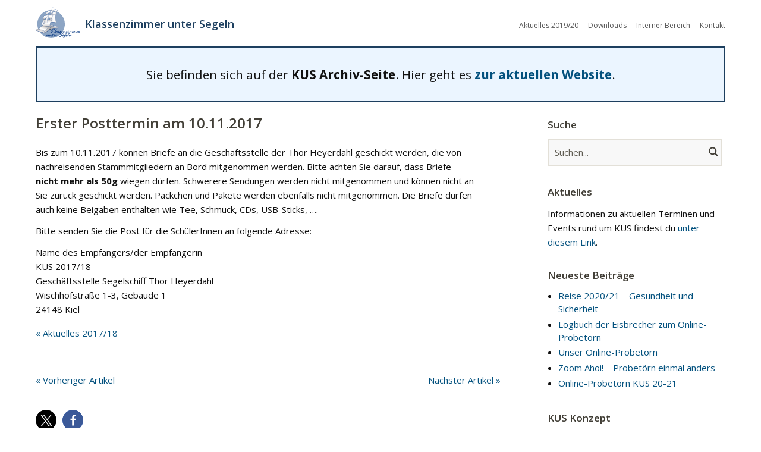

--- FILE ---
content_type: text/html; charset=UTF-8
request_url: https://archiv.kus-projekt.de/2017/11/02/erster-posttermin-am-10-11-2017/
body_size: 11279
content:
<!DOCTYPE html>
<!--[if lte IE 8]>
<html class="ie" lang="de">
<![endif]-->
<html lang="de">
<!--<![endif]-->
<head>
<!--<meta charset="UTF-8" />-->
<meta http-equiv="Content-Type" content="text/html; charset=ISO-8859-1" />
<meta name="viewport" content="width=device-width,initial-scale=1">
<meta name="description" content="Herzlich Willkommen bei Klassenzimmer unter Segeln (KUS) – Schule einmal anders! Erlebe sechs Monate der 10. Jahrgangsstufe außerhalb des Gewöhnlichen.">
<title>Archiv | Erster Posttermin am 10.11.2017 | Klassenzimmer unter Segeln</title>
<link rel="profile" href="https://gmpg.org/xfn/11" />
<!-- <link href='https://fonts.googleapis.com/css?family=Pacifico' rel='stylesheet' type='text/css'> -->
<!-- HTML5 enabling script for older IE -->
<!--[if lt IE 9]>
<script src="//html5shiv.googlecode.com/svn/trunk/html5.js"></script>
<![endif]-->
<meta name='robots' content='max-image-preview:large' />
	<style>img:is([sizes="auto" i], [sizes^="auto," i]) { contain-intrinsic-size: 3000px 1500px }</style>
	<link rel="alternate" type="application/rss+xml" title="Klassenzimmer unter Segeln &raquo; Feed" href="https://archiv.kus-projekt.de/feed/" />
<link rel="alternate" type="application/rss+xml" title="Klassenzimmer unter Segeln &raquo; Kommentar-Feed" href="https://archiv.kus-projekt.de/comments/feed/" />
<script type="text/javascript">
/* <![CDATA[ */
window._wpemojiSettings = {"baseUrl":"https:\/\/s.w.org\/images\/core\/emoji\/16.0.1\/72x72\/","ext":".png","svgUrl":"https:\/\/s.w.org\/images\/core\/emoji\/16.0.1\/svg\/","svgExt":".svg","source":{"concatemoji":"https:\/\/archiv.kus-projekt.de\/wp-includes\/js\/wp-emoji-release.min.js?ver=b8ffe556b09b75bfbb677c6795a5fa2a"}};
/*! This file is auto-generated */
!function(s,n){var o,i,e;function c(e){try{var t={supportTests:e,timestamp:(new Date).valueOf()};sessionStorage.setItem(o,JSON.stringify(t))}catch(e){}}function p(e,t,n){e.clearRect(0,0,e.canvas.width,e.canvas.height),e.fillText(t,0,0);var t=new Uint32Array(e.getImageData(0,0,e.canvas.width,e.canvas.height).data),a=(e.clearRect(0,0,e.canvas.width,e.canvas.height),e.fillText(n,0,0),new Uint32Array(e.getImageData(0,0,e.canvas.width,e.canvas.height).data));return t.every(function(e,t){return e===a[t]})}function u(e,t){e.clearRect(0,0,e.canvas.width,e.canvas.height),e.fillText(t,0,0);for(var n=e.getImageData(16,16,1,1),a=0;a<n.data.length;a++)if(0!==n.data[a])return!1;return!0}function f(e,t,n,a){switch(t){case"flag":return n(e,"\ud83c\udff3\ufe0f\u200d\u26a7\ufe0f","\ud83c\udff3\ufe0f\u200b\u26a7\ufe0f")?!1:!n(e,"\ud83c\udde8\ud83c\uddf6","\ud83c\udde8\u200b\ud83c\uddf6")&&!n(e,"\ud83c\udff4\udb40\udc67\udb40\udc62\udb40\udc65\udb40\udc6e\udb40\udc67\udb40\udc7f","\ud83c\udff4\u200b\udb40\udc67\u200b\udb40\udc62\u200b\udb40\udc65\u200b\udb40\udc6e\u200b\udb40\udc67\u200b\udb40\udc7f");case"emoji":return!a(e,"\ud83e\udedf")}return!1}function g(e,t,n,a){var r="undefined"!=typeof WorkerGlobalScope&&self instanceof WorkerGlobalScope?new OffscreenCanvas(300,150):s.createElement("canvas"),o=r.getContext("2d",{willReadFrequently:!0}),i=(o.textBaseline="top",o.font="600 32px Arial",{});return e.forEach(function(e){i[e]=t(o,e,n,a)}),i}function t(e){var t=s.createElement("script");t.src=e,t.defer=!0,s.head.appendChild(t)}"undefined"!=typeof Promise&&(o="wpEmojiSettingsSupports",i=["flag","emoji"],n.supports={everything:!0,everythingExceptFlag:!0},e=new Promise(function(e){s.addEventListener("DOMContentLoaded",e,{once:!0})}),new Promise(function(t){var n=function(){try{var e=JSON.parse(sessionStorage.getItem(o));if("object"==typeof e&&"number"==typeof e.timestamp&&(new Date).valueOf()<e.timestamp+604800&&"object"==typeof e.supportTests)return e.supportTests}catch(e){}return null}();if(!n){if("undefined"!=typeof Worker&&"undefined"!=typeof OffscreenCanvas&&"undefined"!=typeof URL&&URL.createObjectURL&&"undefined"!=typeof Blob)try{var e="postMessage("+g.toString()+"("+[JSON.stringify(i),f.toString(),p.toString(),u.toString()].join(",")+"));",a=new Blob([e],{type:"text/javascript"}),r=new Worker(URL.createObjectURL(a),{name:"wpTestEmojiSupports"});return void(r.onmessage=function(e){c(n=e.data),r.terminate(),t(n)})}catch(e){}c(n=g(i,f,p,u))}t(n)}).then(function(e){for(var t in e)n.supports[t]=e[t],n.supports.everything=n.supports.everything&&n.supports[t],"flag"!==t&&(n.supports.everythingExceptFlag=n.supports.everythingExceptFlag&&n.supports[t]);n.supports.everythingExceptFlag=n.supports.everythingExceptFlag&&!n.supports.flag,n.DOMReady=!1,n.readyCallback=function(){n.DOMReady=!0}}).then(function(){return e}).then(function(){var e;n.supports.everything||(n.readyCallback(),(e=n.source||{}).concatemoji?t(e.concatemoji):e.wpemoji&&e.twemoji&&(t(e.twemoji),t(e.wpemoji)))}))}((window,document),window._wpemojiSettings);
/* ]]> */
</script>
<link rel='stylesheet' id='twb-open-sans-css' href='https://fonts.googleapis.com/css?family=Open+Sans%3A300%2C400%2C500%2C600%2C700%2C800&#038;display=swap&#038;ver=b8ffe556b09b75bfbb677c6795a5fa2a' type='text/css' media='all' />
<link rel='stylesheet' id='twbbwg-global-css' href='https://archiv.kus-projekt.de/wp-content/plugins/photo-gallery/booster/assets/css/global.css?ver=1.0.0' type='text/css' media='all' />
<link rel='stylesheet' id='responsive-slider-css' href='https://archiv.kus-projekt.de/wp-content/plugins/responsive-slider/css/responsive-slider.css?ver=0.1' type='text/css' media='all' />
<style id='wp-emoji-styles-inline-css' type='text/css'>

	img.wp-smiley, img.emoji {
		display: inline !important;
		border: none !important;
		box-shadow: none !important;
		height: 1em !important;
		width: 1em !important;
		margin: 0 0.07em !important;
		vertical-align: -0.1em !important;
		background: none !important;
		padding: 0 !important;
	}
</style>
<style id='classic-theme-styles-inline-css' type='text/css'>
/*! This file is auto-generated */
.wp-block-button__link{color:#fff;background-color:#32373c;border-radius:9999px;box-shadow:none;text-decoration:none;padding:calc(.667em + 2px) calc(1.333em + 2px);font-size:1.125em}.wp-block-file__button{background:#32373c;color:#fff;text-decoration:none}
</style>
<link rel='stylesheet' id='menu-image-css' href='https://archiv.kus-projekt.de/wp-content/plugins/menu-image/includes/css/menu-image.css?ver=3.13' type='text/css' media='all' />
<link rel='stylesheet' id='dashicons-css' href='https://archiv.kus-projekt.de/wp-includes/css/dashicons.min.css?ver=b8ffe556b09b75bfbb677c6795a5fa2a' type='text/css' media='all' />
<link rel='stylesheet' id='bwg_fonts-css' href='https://archiv.kus-projekt.de/wp-content/plugins/photo-gallery/css/bwg-fonts/fonts.css?ver=0.0.1' type='text/css' media='all' />
<link rel='stylesheet' id='sumoselect-css' href='https://archiv.kus-projekt.de/wp-content/plugins/photo-gallery/css/sumoselect.min.css?ver=3.4.6' type='text/css' media='all' />
<link rel='stylesheet' id='mCustomScrollbar-css' href='https://archiv.kus-projekt.de/wp-content/plugins/photo-gallery/css/jquery.mCustomScrollbar.min.css?ver=3.1.5' type='text/css' media='all' />
<link rel='stylesheet' id='bwg_frontend-css' href='https://archiv.kus-projekt.de/wp-content/plugins/photo-gallery/css/styles.min.css?ver=1.8.35' type='text/css' media='all' />
<link rel='stylesheet' id='fancybox-css' href='https://archiv.kus-projekt.de/wp-content/plugins/easy-fancybox/fancybox/1.5.4/jquery.fancybox.min.css?ver=b8ffe556b09b75bfbb677c6795a5fa2a' type='text/css' media='screen' />
<link rel='stylesheet' id='lgc-unsemantic-grid-responsive-tablet-css' href='https://archiv.kus-projekt.de/wp-content/plugins/lightweight-grid-columns/css/unsemantic-grid-responsive-tablet.css?ver=1.0' type='text/css' media='all' />
<link rel='stylesheet' id='pcs-styles-css' href='https://archiv.kus-projekt.de/wp-content/plugins/post-content-shortcodes/styles/default-styles.css?ver=1.0' type='text/css' media='screen' />
<link rel='stylesheet' id='googleFonts-css' href='https://fonts.googleapis.com/css?family=Open+Sans%3A300italic%2C400italic%2C700italic%2C400%2C300%2C700%2C800&#038;ver=b8ffe556b09b75bfbb677c6795a5fa2a' type='text/css' media='all' />
<link rel='stylesheet' id='mainStyle-css' href='https://archiv.kus-projekt.de/wp-content/themes/baylys/style.css?v=2.6&#038;ver=b8ffe556b09b75bfbb677c6795a5fa2a' type='text/css' media='all' />
<script type="text/javascript" src="https://archiv.kus-projekt.de/wp-includes/js/jquery/jquery.min.js?ver=3.7.1" id="jquery-core-js"></script>
<script type="text/javascript" src="https://archiv.kus-projekt.de/wp-includes/js/jquery/jquery-migrate.min.js?ver=3.4.1" id="jquery-migrate-js"></script>
<script type="text/javascript" src="https://archiv.kus-projekt.de/wp-content/plugins/photo-gallery/booster/assets/js/circle-progress.js?ver=1.2.2" id="twbbwg-circle-js"></script>
<script type="text/javascript" id="twbbwg-global-js-extra">
/* <![CDATA[ */
var twb = {"nonce":"8e0a9576b0","ajax_url":"https:\/\/archiv.kus-projekt.de\/wp-admin\/admin-ajax.php","plugin_url":"https:\/\/archiv.kus-projekt.de\/wp-content\/plugins\/photo-gallery\/booster","href":"https:\/\/archiv.kus-projekt.de\/wp-admin\/admin.php?page=twbbwg_photo-gallery"};
var twb = {"nonce":"8e0a9576b0","ajax_url":"https:\/\/archiv.kus-projekt.de\/wp-admin\/admin-ajax.php","plugin_url":"https:\/\/archiv.kus-projekt.de\/wp-content\/plugins\/photo-gallery\/booster","href":"https:\/\/archiv.kus-projekt.de\/wp-admin\/admin.php?page=twbbwg_photo-gallery"};
/* ]]> */
</script>
<script type="text/javascript" src="https://archiv.kus-projekt.de/wp-content/plugins/photo-gallery/booster/assets/js/global.js?ver=1.0.0" id="twbbwg-global-js"></script>
<script type="text/javascript" src="https://archiv.kus-projekt.de/wp-content/plugins/photo-gallery/js/jquery.sumoselect.min.js?ver=3.4.6" id="sumoselect-js"></script>
<script type="text/javascript" src="https://archiv.kus-projekt.de/wp-content/plugins/photo-gallery/js/tocca.min.js?ver=2.0.9" id="bwg_mobile-js"></script>
<script type="text/javascript" src="https://archiv.kus-projekt.de/wp-content/plugins/photo-gallery/js/jquery.mCustomScrollbar.concat.min.js?ver=3.1.5" id="mCustomScrollbar-js"></script>
<script type="text/javascript" src="https://archiv.kus-projekt.de/wp-content/plugins/photo-gallery/js/jquery.fullscreen.min.js?ver=0.6.0" id="jquery-fullscreen-js"></script>
<script type="text/javascript" id="bwg_frontend-js-extra">
/* <![CDATA[ */
var bwg_objectsL10n = {"bwg_field_required":"Feld ist erforderlich.","bwg_mail_validation":"Dies ist keine g\u00fcltige E-Mail-Adresse.","bwg_search_result":"Es gibt keine Bilder, die deiner Suche entsprechen.","bwg_select_tag":"Select Tag","bwg_order_by":"Order By","bwg_search":"Suchen","bwg_show_ecommerce":"Show Ecommerce","bwg_hide_ecommerce":"Hide Ecommerce","bwg_show_comments":"Kommentare anzeigen","bwg_hide_comments":"Kommentare ausblenden","bwg_restore":"Wiederherstellen","bwg_maximize":"Maximieren","bwg_fullscreen":"Vollbild","bwg_exit_fullscreen":"Vollbild verlassen","bwg_search_tag":"SEARCH...","bwg_tag_no_match":"No tags found","bwg_all_tags_selected":"All tags selected","bwg_tags_selected":"tags selected","play":"Wiedergeben","pause":"Pause","is_pro":"","bwg_play":"Wiedergeben","bwg_pause":"Pause","bwg_hide_info":"Info ausblenden","bwg_show_info":"Info anzeigen","bwg_hide_rating":"Hide rating","bwg_show_rating":"Show rating","ok":"Ok","cancel":"Cancel","select_all":"Select all","lazy_load":"0","lazy_loader":"https:\/\/archiv.kus-projekt.de\/wp-content\/plugins\/photo-gallery\/images\/ajax_loader.png","front_ajax":"0","bwg_tag_see_all":"see all tags","bwg_tag_see_less":"see less tags"};
/* ]]> */
</script>
<script type="text/javascript" src="https://archiv.kus-projekt.de/wp-content/plugins/photo-gallery/js/scripts.min.js?ver=1.8.35" id="bwg_frontend-js"></script>
<script type="text/javascript" src="https://archiv.kus-projekt.de/wp-content/themes/baylys/js/jquery.fitvids.js?ver=1.1" id="fitvids-js"></script>
<script type="text/javascript" src="https://archiv.kus-projekt.de/wp-content/themes/baylys/js/jquery.placeholder.min.js?ver=1.0" id="placeholder-js"></script>
<script type="text/javascript" src="https://archiv.kus-projekt.de/wp-content/themes/baylys/js/custom.js?ver=1.0" id="custom-js"></script>
<link rel="https://api.w.org/" href="https://archiv.kus-projekt.de/wp-json/" /><link rel="alternate" title="JSON" type="application/json" href="https://archiv.kus-projekt.de/wp-json/wp/v2/posts/8593" /><link rel="EditURI" type="application/rsd+xml" title="RSD" href="https://archiv.kus-projekt.de/xmlrpc.php?rsd" />

<link rel="canonical" href="https://archiv.kus-projekt.de/2017/11/02/erster-posttermin-am-10-11-2017/" />
<link rel='shortlink' href='https://archiv.kus-projekt.de/?p=8593' />
<link rel="alternate" title="oEmbed (JSON)" type="application/json+oembed" href="https://archiv.kus-projekt.de/wp-json/oembed/1.0/embed?url=https%3A%2F%2Farchiv.kus-projekt.de%2F2017%2F11%2F02%2Ferster-posttermin-am-10-11-2017%2F" />
<link rel="alternate" title="oEmbed (XML)" type="text/xml+oembed" href="https://archiv.kus-projekt.de/wp-json/oembed/1.0/embed?url=https%3A%2F%2Farchiv.kus-projekt.de%2F2017%2F11%2F02%2Ferster-posttermin-am-10-11-2017%2F&#038;format=xml" />
		<!--[if lt IE 9]>
			<link rel="stylesheet" href="https://archiv.kus-projekt.de/wp-content/plugins/lightweight-grid-columns/css/ie.min.css" />
		<![endif]-->
	<style type="text/css">
/* Custom Link Color */
a {
	color:#03517e;
}
input#submit, 
input.wpcf7-submit,
.format-link .entry-content a.link,
.jetpack_subscription_widget form#subscribe-blog input[type="submit"] {
	background:#03517e;
}
}
</style>
<style type="text/css">
/* Custom Link Hover Color */
a:hover {color:#09659a;}
.format-link .entry-content a.link:hover,
input#submit:hover, 
input.wpcf7-submit:hover,
.jetpack_subscription_widget form#subscribe-blog input[type="submit"]:hover {background:#09659a;}
</style>
<style type="text/css">
/* Custom Footer Bg Color */
#footer {background:#03517e;}
</style>
<link rel="icon" href="https://archiv.kus-projekt.de/wp-content/uploads/2018/05/kus-projekt.de-cropped-kus-projekt.de-kus-favicon-32x32.png" sizes="32x32" />
<link rel="icon" href="https://archiv.kus-projekt.de/wp-content/uploads/2018/05/kus-projekt.de-cropped-kus-projekt.de-kus-favicon-192x192.png" sizes="192x192" />
<link rel="apple-touch-icon" href="https://archiv.kus-projekt.de/wp-content/uploads/2018/05/kus-projekt.de-cropped-kus-projekt.de-kus-favicon-180x180.png" />
<meta name="msapplication-TileImage" content="https://archiv.kus-projekt.de/wp-content/uploads/2018/05/kus-projekt.de-cropped-kus-projekt.de-kus-favicon-270x270.png" />
		<style type="text/css" id="wp-custom-css">
			span.wpcf7-list-item {
	margin: 0 0;
}		</style>
		</head>

<body class="wp-singular post-template-default single single-post postid-8593 single-format-standard wp-theme-baylys two-column content-sidebar">

	<header id="header" class="clearfix">

	<div id="site-nav-container" class="clearfix">

			<div id="site-title">
											<a href="https://archiv.kus-projekt.de/"><img class="logo" src="/wp-content/uploads/2014/05/KUS_logo_web_transp3.gif" alt="Klassenzimmer unter Segeln" title="Klassenzimmer unter Segeln" /></a>
					          <div id="logo-schule-einmal-anders"><a style="color:#1d3f5f" href="https://archiv.kus-projekt.de/">Klassenzimmer unter Segeln</a></div>
					
					<div id="container-menu-secondary-top">

          <div class="menu-header-menu-container"><ul id="menu-header-menu" class="menu"><li id="menu-item-12601" class="menu-item menu-item-type-taxonomy menu-item-object-category menu-item-12601"><a href="https://archiv.kus-projekt.de/kategorie/aktuelles-2019-20/">Aktuelles 2019/20</a></li>
<li id="menu-item-569" class="menu-item menu-item-type-post_type menu-item-object-page menu-item-569"><a href="https://archiv.kus-projekt.de/downloads/">Downloads</a></li>
<li id="menu-item-803" class="menu-item menu-item-type-custom menu-item-object-custom menu-item-803"><a href="https://www.ilias.kus-projekt.de/login.php?target=&#038;soap_pw=&#038;ext_uid=&#038;cookies=nocookies&#038;client_id=KUS-Projekt&#038;lang=de">Interner Bereich</a></li>
<li id="menu-item-570" class="menu-item menu-item-type-post_type menu-item-object-page menu-item-570"><a href="https://archiv.kus-projekt.de/kontakt/">Kontakt</a></li>
</ul></div>                    </div><a href="#nav-mobile" id="mobile-menu-btn"><strong>☰</strong></a>
				</div><!-- end #site-title -->

				<div style="max-width: 1160px;
		box-sizing: border-box;
    padding: 1.5em 1em;
    margin: .5em auto .875em;
    background: #ebf5ff;
    font-size: 1.375em;
	text-align:center;
	border:2px solid #1d3f5f;">
		<p style="padding:0;margin:0;">Sie befinden sich auf der <strong>KUS Archiv-Seite</strong>. Hier geht es <a href="https://kus-projekt.de"><strong>zur aktuellen Website</strong></a>.</p>
	</div>
					<nav id="site-nav">
						<div class="menu-main-menu-container"><ul id="menu-main-menu" class="menu"><li id="menu-item-305" class="menu-item menu-item-type-post_type menu-item-object-page menu-item-home menu-item-305"><a href="https://archiv.kus-projekt.de/">Willkommen</a></li>
<li id="menu-item-757" class="menu-item menu-item-type-post_type menu-item-object-page menu-item-has-children menu-item-757"><a href="https://archiv.kus-projekt.de/klassenzimmer-unter-segeln-kus/">Klassenzimmer unter Segeln</a>
<ul class="sub-menu">
	<li id="menu-item-323" class="menu-item menu-item-type-post_type menu-item-object-page menu-item-323"><a href="https://archiv.kus-projekt.de/konzept/">Konzept</a></li>
	<li id="menu-item-336" class="menu-item menu-item-type-post_type menu-item-object-page menu-item-336"><a href="https://archiv.kus-projekt.de/reiseroute/">Reiseroute</a></li>
	<li id="menu-item-307" class="menu-item menu-item-type-post_type menu-item-object-page menu-item-307"><a href="https://archiv.kus-projekt.de/bewerbung/">Bewerbung</a></li>
	<li id="menu-item-308" class="menu-item menu-item-type-post_type menu-item-object-page menu-item-has-children menu-item-308"><a href="https://archiv.kus-projekt.de/elterninfo/">Elterninformation</a>
	<ul class="sub-menu">
		<li id="menu-item-311" class="menu-item menu-item-type-post_type menu-item-object-page menu-item-311"><a href="https://archiv.kus-projekt.de/elterninfo/schulrechtliches/">Schulrecht</a></li>
		<li id="menu-item-310" class="menu-item menu-item-type-post_type menu-item-object-page menu-item-310"><a href="https://archiv.kus-projekt.de/elterninfo/warum-kus/">Warum KUS?</a></li>
		<li id="menu-item-312" class="menu-item menu-item-type-post_type menu-item-object-page menu-item-312"><a href="https://archiv.kus-projekt.de/elterninfo/sicherheit/">Sicherheit</a></li>
		<li id="menu-item-309" class="menu-item menu-item-type-post_type menu-item-object-page menu-item-309"><a href="https://archiv.kus-projekt.de/elterninfo/kosten/">Kosten</a></li>
	</ul>
</li>
	<li id="menu-item-332" class="menu-item menu-item-type-post_type menu-item-object-page menu-item-332"><a href="https://archiv.kus-projekt.de/kus-wissenschaft/">KUS Wissenschaft</a></li>
	<li id="menu-item-313" class="menu-item menu-item-type-post_type menu-item-object-page menu-item-313"><a href="https://archiv.kus-projekt.de/faq/">FAQ</a></li>
</ul>
</li>
<li id="menu-item-314" class="menu-item menu-item-type-post_type menu-item-object-page menu-item-has-children menu-item-314"><a href="https://archiv.kus-projekt.de/ferien-einmal-anders/">Ferien einmal anders</a>
<ul class="sub-menu">
	<li id="menu-item-12676" class="menu-item menu-item-type-post_type menu-item-object-page menu-item-12676"><a href="https://archiv.kus-projekt.de/ferien-einmal-anders/summerschool-sail/">Summerschool Sail (neu)</a></li>
	<li id="menu-item-315" class="menu-item menu-item-type-post_type menu-item-object-page menu-item-315"><a href="https://archiv.kus-projekt.de/ferien-einmal-anders/kus-summerschool/">Summerschool Englisch</a></li>
	<li id="menu-item-318" class="menu-item menu-item-type-post_type menu-item-object-page menu-item-318"><a href="https://archiv.kus-projekt.de/ferien-einmal-anders/summerschool-science/">Summerschool Science</a></li>
</ul>
</li>
<li id="menu-item-4617" class="menu-item menu-item-type-post_type menu-item-object-page menu-item-4617"><a href="https://archiv.kus-projekt.de/unser-campus-auf-see-die-thor-heyerdahl/">Das Schiff</a></li>
<li id="menu-item-333" class="menu-item menu-item-type-post_type menu-item-object-page menu-item-has-children menu-item-333"><a href="https://archiv.kus-projekt.de/medien/">Medien</a>
<ul class="sub-menu">
	<li id="menu-item-335" class="menu-item menu-item-type-post_type menu-item-object-page menu-item-335"><a href="https://archiv.kus-projekt.de/medien/videos/">Film</a></li>
	<li id="menu-item-11035" class="menu-item menu-item-type-taxonomy menu-item-object-category menu-item-11035"><a href="https://archiv.kus-projekt.de/kategorie/foto/">Foto</a></li>
	<li id="menu-item-857" class="menu-item menu-item-type-post_type menu-item-object-page menu-item-857"><a href="https://archiv.kus-projekt.de/medien/audio/">Audio</a></li>
	<li id="menu-item-536" class="menu-item menu-item-type-post_type menu-item-object-page menu-item-536"><a href="https://archiv.kus-projekt.de/medien/print/">Print</a></li>
	<li id="menu-item-5579" class="menu-item menu-item-type-post_type menu-item-object-page menu-item-5579"><a href="https://archiv.kus-projekt.de/praesentationen/">Präsentationen</a></li>
</ul>
</li>
<li id="menu-item-321" class="menu-item menu-item-type-post_type menu-item-object-page menu-item-321"><a href="https://archiv.kus-projekt.de/forderer/">Freunde &#038; Förderer</a></li>
<li id="menu-item-12582" class="menu-item menu-item-type-post_type menu-item-object-page menu-item-has-children menu-item-12582"><a href="https://archiv.kus-projekt.de/blog-2019-20/">Blog 2019/20</a>
<ul class="sub-menu">
	<li id="menu-item-12587" class="menu-item menu-item-type-taxonomy menu-item-object-category menu-item-12587"><a href="https://archiv.kus-projekt.de/kategorie/logbuch-2019-20/">Logbuch 2019/20</a></li>
	<li id="menu-item-12588" class="menu-item menu-item-type-taxonomy menu-item-object-category menu-item-12588"><a href="https://archiv.kus-projekt.de/kategorie/reiseblog-2019-20/">Reiseblog 2019/20</a></li>
	<li id="menu-item-12585" class="menu-item menu-item-type-taxonomy menu-item-object-category menu-item-12585"><a href="https://archiv.kus-projekt.de/kategorie/english-blog-posts-2019-20/">English Blog Posts 2019/20</a></li>
	<li id="menu-item-12586" class="menu-item menu-item-type-taxonomy menu-item-object-category menu-item-12586"><a href="https://archiv.kus-projekt.de/kategorie/galerie-2019-20/">Galerie 2019/20</a></li>
	<li id="menu-item-12604" class="menu-item menu-item-type-taxonomy menu-item-object-category menu-item-12604"><a href="https://archiv.kus-projekt.de/kategorie/stammbesatzung-2019-20/">Stammbesatzung 2019/20</a></li>
	<li id="menu-item-12603" class="menu-item menu-item-type-taxonomy menu-item-object-category menu-item-12603"><a href="https://archiv.kus-projekt.de/kategorie/schueler-2019-20/">Schüler 2019/20</a></li>
	<li id="menu-item-12583" class="menu-item menu-item-type-post_type menu-item-object-page menu-item-12583"><a href="https://archiv.kus-projekt.de/mittagspositionen-2019-20/">Mittagspositionen 2019/20</a></li>
	<li id="menu-item-12584" class="menu-item menu-item-type-post_type menu-item-object-page menu-item-12584"><a href="https://archiv.kus-projekt.de/toernplan-2019-20/">Törnplan 2019/20</a></li>
</ul>
</li>
<li id="menu-item-339" class="menu-item menu-item-type-post_type menu-item-object-page menu-item-has-children menu-item-339"><a href="https://archiv.kus-projekt.de/wir-uber-uns/">Über uns</a>
<ul class="sub-menu">
	<li id="menu-item-758" class="menu-item menu-item-type-post_type menu-item-object-page menu-item-758"><a href="https://archiv.kus-projekt.de/wir-uber-uns/historie/">Historie</a></li>
	<li id="menu-item-341" class="menu-item menu-item-type-post_type menu-item-object-page menu-item-341"><a href="https://archiv.kus-projekt.de/wir-uber-uns/leitung-und-organisation/">Leitung und Organisation</a></li>
	<li id="menu-item-340" class="menu-item menu-item-type-post_type menu-item-object-page menu-item-340"><a href="https://archiv.kus-projekt.de/wir-uber-uns/jobs/">Jobs</a></li>
</ul>
</li>
</ul></div>					</nav><!-- end #site-nav -->
				</div><!-- end #site-nav-container -->
</header><!-- end #header -->

			
			
									<!-- <div class="slider-wrap"> -->
										</div><!-- end .slider-wrap -->
				
			
			
			

	<div id="main-wrap">

		        <div id="content">

			
            
                
<article id="post-8593" class="post-8593 post type-post status-publish format-standard hentry category-aktuelles-2017-18">

	<header class="entry-header">
		<h1 class="entry-title">Erster Posttermin am 10.11.2017			<aside class="entry-details">
				<ul>
					<li><a href="https://archiv.kus-projekt.de/2017/11/02/erster-posttermin-am-10-11-2017/" class="entry-date">02/11/2017</a></li>
					<li class="entry-comments"><span class="comments-link"></span></li>
					<li class="entry-edit"></li>
				</ul>
			</aside>
			</h1>
	</header><!--end .entry-header -->

	<div class="entry-content clearfix">
					<p>Bis zum 10.11.2017 können Briefe an die Geschäftsstelle der Thor Heyerdahl geschickt werden, die von nachreisenden Stammmitgliedern an Bord mitgenommen werden. Bitte achten Sie darauf, dass Briefe <strong>nicht mehr als 50g</strong> wiegen dürfen. Schwerere Sendungen werden nicht mitgenommen und können nicht an Sie zurück geschickt werden. Päckchen und Pakete werden ebenfalls nicht mitgenommen. Die Briefe dürfen auch keine Beigaben enthalten wie Tee, Schmuck, CDs, USB-Sticks, ….</p>
<p>Bitte senden Sie die Post für die SchülerInnen an folgende Adresse:</p>
<p>Name des Empfängers/der Empfängerin<br />
KUS 2017/18<br />
Geschäftsstelle Segelschiff Thor Heyerdahl<br />
Wischhofstraße 1-3, Gebäude 1<br />
24148 Kiel</p>
			</div><!-- end .entry-content -->

		<footer class="entry-meta">
		<ul style=>
			<!-- <li class="entry-cats">Veröffentlicht in:</span> <a href="https://archiv.kus-projekt.de/kategorie/aktuelles-2017-18/" rel="category tag">Aktuelles 2017/18</a></li> -->
								</ul>
	</footer><!-- end .entry-meta -->
	
							
		<ul class="categories"><li><a href="https://archiv.kus-projekt.de/kategorie/aktuelles-2017-18/">&laquo; Aktuelles 2017/18</a></li></ul>
</article><!-- end .post-8593 -->

                
            
			            	<nav id="nav-single" class="clearfix">
                	<div class="nav-previous"><a href="https://archiv.kus-projekt.de/2017/11/02/the-shipyard-getting-ready-for-a-trip-in-the-new-world/" rel="next">Nächster Artikel &raquo;</a></div>
                	<div class="nav-next"><a href="https://archiv.kus-projekt.de/2017/11/02/die-fahrwache-kurz-erklaert-fuer-landratten/" rel="prev">&laquo; Vorheriger Artikel</a></div>
            	</nav><!-- #nav-below -->
			
             <div class="shariff shariff-align-flex-start shariff-widget-align-flex-start"><ul class="shariff-buttons theme-round orientation-horizontal buttonsize-medium"><li class="shariff-button twitter shariff-nocustomcolor" style="background-color:#595959"><a href="https://twitter.com/share?url=https%3A%2F%2Farchiv.kus-projekt.de%2F2017%2F11%2F02%2Ferster-posttermin-am-10-11-2017%2F&text=Erster%20Posttermin%20am%2010.11.2017" title="Bei X teilen" aria-label="Bei X teilen" role="button" rel="noopener nofollow" class="shariff-link" style="; background-color:#000; color:#fff" target="_blank"><span class="shariff-icon" style=""><svg width="32px" height="20px" xmlns="http://www.w3.org/2000/svg" viewBox="0 0 24 24"><path fill="#000" d="M14.258 10.152L23.176 0h-2.113l-7.747 8.813L7.133 0H0l9.352 13.328L0 23.973h2.113l8.176-9.309 6.531 9.309h7.133zm-2.895 3.293l-.949-1.328L2.875 1.56h3.246l6.086 8.523.945 1.328 7.91 11.078h-3.246zm0 0"/></svg></span></a></li><li class="shariff-button facebook shariff-nocustomcolor" style="background-color:#4273c8"><a href="https://www.facebook.com/sharer/sharer.php?u=https%3A%2F%2Farchiv.kus-projekt.de%2F2017%2F11%2F02%2Ferster-posttermin-am-10-11-2017%2F" title="Bei Facebook teilen" aria-label="Bei Facebook teilen" role="button" rel="nofollow" class="shariff-link" style="; background-color:#3b5998; color:#fff" target="_blank"><span class="shariff-icon" style=""><svg width="32px" height="20px" xmlns="http://www.w3.org/2000/svg" viewBox="0 0 18 32"><path fill="#3b5998" d="M17.1 0.2v4.7h-2.8q-1.5 0-2.1 0.6t-0.5 1.9v3.4h5.2l-0.7 5.3h-4.5v13.6h-5.5v-13.6h-4.5v-5.3h4.5v-3.9q0-3.3 1.9-5.2t5-1.8q2.6 0 4.1 0.2z"/></svg></span></a></li></ul></div>
		</div><!-- end #content -->

		
			<div id="sidebar" class="widget-area">
			<aside id="search-2" class="widget widget_search"><h3 class="widget-title">Suche</h3>	<form method="get" id="searchform" action="https://archiv.kus-projekt.de/">
		<input type="text" class="field" name="s" id="s" placeholder="Suchen..." />
		<input type="submit" class="submit" name="submit" id="searchsubmit" value="Suche" />
	</form></aside><aside id="text-5" class="widget widget_text"><h3 class="widget-title">Aktuelles</h3>			<div class="textwidget"><p>Informationen zu aktuellen Terminen und Events rund um KUS findest du <a href="/kategorie/aktuelles-2020-21/">unter diesem Link</a>.</p></div>
		</aside>
		<aside id="recent-posts-3" class="widget widget_recent_entries">
		<h3 class="widget-title">Neueste Beiträge</h3>
		<ul>
											<li>
					<a href="https://archiv.kus-projekt.de/2020/08/26/reise-2020-21-gesundheit-und-sicherheit/">Reise 2020/21 – Gesundheit und Sicherheit</a>
									</li>
											<li>
					<a href="https://archiv.kus-projekt.de/2020/06/17/logbuch-der-eisbrecher-zum-online-probetoern/">Logbuch der Eisbrecher zum Online-Probetörn</a>
									</li>
											<li>
					<a href="https://archiv.kus-projekt.de/2020/06/17/unser-online-probetoern/">Unser Online-Probetörn</a>
									</li>
											<li>
					<a href="https://archiv.kus-projekt.de/2020/06/17/zoom-ahoi-probetoern-einmal-anders/">Zoom Ahoi! – Probetörn einmal anders</a>
									</li>
											<li>
					<a href="https://archiv.kus-projekt.de/2020/06/17/online-probetoern-kus-20-21/">Online-Probetörn KUS 20-21</a>
									</li>
					</ul>

		</aside><aside id="custom_html-2" class="widget_text widget widget_custom_html"><h3 class="widget-title">KUS Konzept</h3><div class="textwidget custom-html-widget"><div class="video-wrapper"><iframe src="//www.youtube-nocookie.com/embed/BlE7Z4BmrGo" frameborder="0" allowfullscreen></iframe></div></div></aside><aside id="custom_html-3" class="widget_text widget widget_custom_html"><h3 class="widget-title">Lernen einmal anders!</h3><div class="textwidget custom-html-widget"><div class="video-wrapper"><iframe src="//www.youtube-nocookie.com/embed/fsiisNvN5Ug" frameborder="0" allowfullscreen></iframe></div></div></aside><aside id="custom_html-5" class="widget_text widget widget_custom_html"><h3 class="widget-title">Rückblick auf KUS</h3><div class="textwidget custom-html-widget"><div class="video-wrapper"><iframe src="//www.youtube-nocookie.com/embed/FSkwWVgcOr8" frameborder="0" allowfullscreen></iframe></div></div></aside><aside id="baylys_sociallinks-2" class="widget widget_baylys_sociallinks">		
        <ul class="sociallinks">
			
			<li><a href="https://www.facebook.com/pages/Klassenzimmer-unter-Segeln/153176324749441" class="facebook" title="Facebook" target="_blank">Facebook</a></li>
			<li><a href="https://plus.google.com/110034154599470638420/videos" class="googleplus" title="Google+" target="_blank">Google+</a></li>
			
			<li><a href="https://www.instagram.com/klassenzimmeruntersegeln/" class="instagram" title="Instagram" target="_blank">Instagram</a></li>
			
			
			<li><a href="https://www.youtube.com/channel/UCsI_M4Z9LFVCW9h4r6wUkeA" class="youtube" title="YouTube" target="_blank">YouTube</a></li>
			
			
			
			
			
			
			
			
			
			
			
			
			
			
			
			<li><a href="http://klassenzimmeruntersegeln.wordpress.com" class="wordpress" title="WordPress" target="_blank">WordPress</a></li>
			
			
			
		</ul><!-- end .sociallinks -->

	   </aside>		</div><!-- #sidebar .widget-area -->
		</div><!-- end #main-wrap -->
 
    <div id="container-menu-secondary-bottom">
        <h3>Menu</h3>
        <div class="menu-header-menu-container"><ul id="menu-header-menu-1" class="menu"><li class="menu-item menu-item-type-taxonomy menu-item-object-category menu-item-12601"><a href="https://archiv.kus-projekt.de/kategorie/aktuelles-2019-20/">Aktuelles 2019/20</a></li>
<li class="menu-item menu-item-type-post_type menu-item-object-page menu-item-569"><a href="https://archiv.kus-projekt.de/downloads/">Downloads</a></li>
<li class="menu-item menu-item-type-custom menu-item-object-custom menu-item-803"><a href="https://www.ilias.kus-projekt.de/login.php?target=&#038;soap_pw=&#038;ext_uid=&#038;cookies=nocookies&#038;client_id=KUS-Projekt&#038;lang=de">Interner Bereich</a></li>
<li class="menu-item menu-item-type-post_type menu-item-object-page menu-item-570"><a href="https://archiv.kus-projekt.de/kontakt/">Kontakt</a></li>
</ul></div>    </div>

    <div class="waves"></div>

	<footer id="footer" class="clearfix" style="background:#03517e;">

			
<div id="footerwidget-wrap" class="clearfix">
		<div id="footer-sidebar-1" class="widget-area">
		
		<aside id="recent-posts-2" class="widget widget_recent_entries">
		<h3 class="widget-title">Letzte Blogeinträge</h3>
		<ul>
											<li>
					<a href="https://archiv.kus-projekt.de/2020/08/26/reise-2020-21-gesundheit-und-sicherheit/">Reise 2020/21 – Gesundheit und Sicherheit</a>
									</li>
											<li>
					<a href="https://archiv.kus-projekt.de/2020/06/17/logbuch-der-eisbrecher-zum-online-probetoern/">Logbuch der Eisbrecher zum Online-Probetörn</a>
									</li>
											<li>
					<a href="https://archiv.kus-projekt.de/2020/06/17/unser-online-probetoern/">Unser Online-Probetörn</a>
									</li>
											<li>
					<a href="https://archiv.kus-projekt.de/2020/06/17/zoom-ahoi-probetoern-einmal-anders/">Zoom Ahoi! – Probetörn einmal anders</a>
									</li>
											<li>
					<a href="https://archiv.kus-projekt.de/2020/06/17/online-probetoern-kus-20-21/">Online-Probetörn KUS 20-21</a>
									</li>
											<li>
					<a href="https://archiv.kus-projekt.de/2020/05/04/ankunft-kus-19-20-in-kiel/">Ankunft KUS 19-20 in Kiel</a>
									</li>
											<li>
					<a href="https://archiv.kus-projekt.de/2020/05/01/logbuch-vom-1-5-2020/">Logbuch vom 1.5.2020</a>
									</li>
											<li>
					<a href="https://archiv.kus-projekt.de/2020/04/24/logbuch-vom-24-04-2020/">Logbuch vom 24.04.2020</a>
									</li>
											<li>
					<a href="https://archiv.kus-projekt.de/2020/04/23/logbuch-vom-23-04-2020/">Logbuch vom 23.04.2020</a>
									</li>
											<li>
					<a href="https://archiv.kus-projekt.de/2020/04/23/england-niederlande/">England-Niederlande</a>
									</li>
					</ul>

		</aside>	</div><!-- .widget-area -->
	
		<div id="footer-sidebar-2" class="widget-area">
		<aside id="archives-2" class="widget widget_archive"><h3 class="widget-title">Archiv</h3>
			<ul>
					<li><a href='https://archiv.kus-projekt.de/2020/08/'>August 2020</a>&nbsp;(1)</li>
	<li><a href='https://archiv.kus-projekt.de/2020/06/'>Juni 2020</a>&nbsp;(4)</li>
	<li><a href='https://archiv.kus-projekt.de/2020/05/'>Mai 2020</a>&nbsp;(2)</li>
	<li><a href='https://archiv.kus-projekt.de/2020/04/'>April 2020</a>&nbsp;(25)</li>
	<li><a href='https://archiv.kus-projekt.de/2020/03/'>März 2020</a>&nbsp;(36)</li>
	<li><a href='https://archiv.kus-projekt.de/2020/02/'>Februar 2020</a>&nbsp;(28)</li>
	<li><a href='https://archiv.kus-projekt.de/2020/01/'>Januar 2020</a>&nbsp;(37)</li>
	<li><a href='https://archiv.kus-projekt.de/2019/12/'>Dezember 2019</a>&nbsp;(39)</li>
	<li><a href='https://archiv.kus-projekt.de/2019/11/'>November 2019</a>&nbsp;(40)</li>
	<li><a href='https://archiv.kus-projekt.de/2019/10/'>Oktober 2019</a>&nbsp;(29)</li>
	<li><a href='https://archiv.kus-projekt.de/2019/08/'>August 2019</a>&nbsp;(2)</li>
	<li><a href='https://archiv.kus-projekt.de/2019/07/'>Juli 2019</a>&nbsp;(1)</li>
			</ul>

			</aside>	</div><!-- .widget-area -->
	
		<div id="footer-sidebar-3" class="widget-area">
		<aside id="nav_menu-2" class="widget widget_nav_menu"><h3 class="widget-title">Navigation</h3><div class="menu-header-menu-container"><ul id="menu-header-menu-2" class="menu"><li class="menu-item menu-item-type-taxonomy menu-item-object-category menu-item-12601"><a href="https://archiv.kus-projekt.de/kategorie/aktuelles-2019-20/">Aktuelles 2019/20</a></li>
<li class="menu-item menu-item-type-post_type menu-item-object-page menu-item-569"><a href="https://archiv.kus-projekt.de/downloads/">Downloads</a></li>
<li class="menu-item menu-item-type-custom menu-item-object-custom menu-item-803"><a href="https://www.ilias.kus-projekt.de/login.php?target=&#038;soap_pw=&#038;ext_uid=&#038;cookies=nocookies&#038;client_id=KUS-Projekt&#038;lang=de">Interner Bereich</a></li>
<li class="menu-item menu-item-type-post_type menu-item-object-page menu-item-570"><a href="https://archiv.kus-projekt.de/kontakt/">Kontakt</a></li>
</ul></div></aside>	</div><!-- .widget-area -->
	
		<div id="footer-sidebar-4" class="widget-area">
		<aside id="text-2" class="widget widget_text"><h3 class="widget-title">Kontakt</h3>			<div class="textwidget"><ul>
<li class="cat-item"><a href="https://archiv.kus-projekt.de/kontakt/">Kontaktformular</a></li>
<li class="cat-item"><a href="https://archiv.kus-projekt.de/kontakt/impressum/">Impressum</a></li>
<li class="cat-item"><a href="https://archiv.kus-projekt.de/datenschutzerklaerung/">Datenschutz</a></li>
</ul>
<p><a href="http://www.fau.de" target="_blank"><img src="/wp-content/uploads/2014/10/FAU_weiss_transp.png" alt="" style="position: absolute; bottom: 30px; width: 200px"></a></p>
</div>
		</aside>	</div><!-- .widget-area -->
	
</div><!-- #footer-widget-wrap -->
		<div id="site-info">
			<p>&copy 2017 Klassenzimmer unter Segeln</p>
						<a href="#site-nav-wrap" class="top clearfix">Top</a>
		</div><!-- end #site-info -->

	</footer><!-- end #footer -->


<script type="speculationrules">
{"prefetch":[{"source":"document","where":{"and":[{"href_matches":"\/*"},{"not":{"href_matches":["\/wp-*.php","\/wp-admin\/*","\/wp-content\/uploads\/*","\/wp-content\/*","\/wp-content\/plugins\/*","\/wp-content\/themes\/baylys\/*","\/*\\?(.+)"]}},{"not":{"selector_matches":"a[rel~=\"nofollow\"]"}},{"not":{"selector_matches":".no-prefetch, .no-prefetch a"}}]},"eagerness":"conservative"}]}
</script>
<link rel='stylesheet' id='shariffcss-css' href='https://archiv.kus-projekt.de/wp-content/plugins/shariff/css/shariff.min.css?ver=4.6.15' type='text/css' media='all' />
<script type="text/javascript" id="responsive-slider_flex-slider-js-extra">
/* <![CDATA[ */
var slider = {"effect":"fade","delay":"7500","duration":"2000","start":"1"};
/* ]]> */
</script>
<script type="text/javascript" src="https://archiv.kus-projekt.de/wp-content/plugins/responsive-slider/responsive-slider.js?ver=0.1" id="responsive-slider_flex-slider-js"></script>
<script type="text/javascript" src="https://archiv.kus-projekt.de/wp-includes/js/comment-reply.min.js?ver=b8ffe556b09b75bfbb677c6795a5fa2a" id="comment-reply-js" async="async" data-wp-strategy="async"></script>
<script type="text/javascript" src="https://archiv.kus-projekt.de/wp-content/plugins/easy-fancybox/vendor/purify.min.js?ver=b8ffe556b09b75bfbb677c6795a5fa2a" id="fancybox-purify-js"></script>
<script type="text/javascript" id="jquery-fancybox-js-extra">
/* <![CDATA[ */
var efb_i18n = {"close":"Close","next":"Next","prev":"Previous","startSlideshow":"Start slideshow","toggleSize":"Toggle size"};
/* ]]> */
</script>
<script type="text/javascript" src="https://archiv.kus-projekt.de/wp-content/plugins/easy-fancybox/fancybox/1.5.4/jquery.fancybox.min.js?ver=b8ffe556b09b75bfbb677c6795a5fa2a" id="jquery-fancybox-js"></script>
<script type="text/javascript" id="jquery-fancybox-js-after">
/* <![CDATA[ */
var fb_timeout, fb_opts={'autoScale':true,'showCloseButton':true,'margin':20,'pixelRatio':'false','centerOnScroll':true,'enableEscapeButton':true,'overlayShow':true,'hideOnOverlayClick':true,'minViewportWidth':320,'minVpHeight':320,'disableCoreLightbox':'true','enableBlockControls':'true','fancybox_openBlockControls':'true' };
if(typeof easy_fancybox_handler==='undefined'){
var easy_fancybox_handler=function(){
jQuery([".nolightbox","a.wp-block-file__button","a.pin-it-button","a[href*='pinterest.com\/pin\/create']","a[href*='facebook.com\/share']","a[href*='twitter.com\/share']"].join(',')).addClass('nofancybox');
jQuery('a.fancybox-close').on('click',function(e){e.preventDefault();jQuery.fancybox.close()});
/* IMG */
						var unlinkedImageBlocks=jQuery(".wp-block-image > img:not(.nofancybox,figure.nofancybox>img)");
						unlinkedImageBlocks.wrap(function() {
							var href = jQuery( this ).attr( "src" );
							return "<a href='" + href + "'></a>";
						});
var fb_IMG_select=jQuery('a[href*=".jpg" i]:not(.nofancybox,li.nofancybox>a,figure.nofancybox>a),area[href*=".jpg" i]:not(.nofancybox),a[href*=".jpeg" i]:not(.nofancybox,li.nofancybox>a,figure.nofancybox>a),area[href*=".jpeg" i]:not(.nofancybox),a[href*=".png" i]:not(.nofancybox,li.nofancybox>a,figure.nofancybox>a),area[href*=".png" i]:not(.nofancybox)');
fb_IMG_select.addClass('fancybox image');
var fb_IMG_sections=jQuery('.gallery,.wp-block-gallery,.tiled-gallery,.wp-block-jetpack-tiled-gallery,.ngg-galleryoverview,.ngg-imagebrowser,.nextgen_pro_blog_gallery,.nextgen_pro_film,.nextgen_pro_horizontal_filmstrip,.ngg-pro-masonry-wrapper,.ngg-pro-mosaic-container,.nextgen_pro_sidescroll,.nextgen_pro_slideshow,.nextgen_pro_thumbnail_grid,.tiled-gallery');
fb_IMG_sections.each(function(){jQuery(this).find(fb_IMG_select).attr('rel','gallery-'+fb_IMG_sections.index(this));});
jQuery('a.fancybox,area.fancybox,.fancybox>a').each(function(){jQuery(this).fancybox(jQuery.extend(true,{},fb_opts,{'type':'image','transition':'elastic','easingIn':'easeOutBack','easingOut':'easeInBack','opacity':false,'hideOnContentClick':false,'titleShow':true,'titlePosition':'over','titleFromAlt':true,'showNavArrows':true,'enableKeyboardNav':true,'cyclic':false,'mouseWheel':'true'}))});
/* Inline */
jQuery('a.fancybox-inline,area.fancybox-inline,.fancybox-inline>a').each(function(){jQuery(this).fancybox(jQuery.extend(true,{},fb_opts,{'type':'inline','autoDimensions':true,'scrolling':'no','easingIn':'easeOutBack','easingOut':'easeInBack','opacity':false,'hideOnContentClick':false,'titleShow':false}))});
/* YouTube */
jQuery('a[href*="youtu.be/" i],area[href*="youtu.be/" i],a[href*="youtube.com/" i],area[href*="youtube.com/" i]' ).filter(function(){return this.href.match(/\/(?:youtu\.be|watch\?|embed\/)/);}).not('.nofancybox,li.nofancybox>a').addClass('fancybox-youtube');
jQuery('a.fancybox-youtube,area.fancybox-youtube,.fancybox-youtube>a').each(function(){jQuery(this).fancybox(jQuery.extend(true,{},fb_opts,{'type':'iframe','width':640,'height':360,'keepRatio':1,'aspectRatio':1,'titleShow':false,'titlePosition':'float','titleFromAlt':true,'onStart':function(a,i,o){var splitOn=a[i].href.indexOf("?");var urlParms=(splitOn>-1)?a[i].href.substring(splitOn):"";o.allowfullscreen=(urlParms.indexOf("fs=0")>-1)?false:true;o.href=a[i].href.replace(/https?:\/\/(?:www\.)?youtu(?:\.be\/([^\?]+)\??|be\.com\/watch\?(.*(?=v=))v=([^&]+))(.*)/gi,"https://www.youtube.com/embed/$1$3?$2$4&autoplay=1");}}))});
/* Vimeo */
jQuery('a[href*="vimeo.com/" i],area[href*="vimeo.com/" i]' ).filter(function(){return this.href.match(/\/(?:[0-9]+|video\/)/);}).not('.nofancybox,li.nofancybox>a').addClass('fancybox-vimeo');
jQuery('a.fancybox-vimeo,area.fancybox-vimeo,.fancybox-vimeo>a').each(function(){jQuery(this).fancybox(jQuery.extend(true,{},fb_opts,{'type':'iframe','width':500,'height':281,'keepRatio':1,'aspectRatio':1,'titleShow':false,'titlePosition':'float','titleFromAlt':true,'onStart':function(a,i,o){var splitOn=a[i].href.indexOf("?");var urlParms=(splitOn>-1)?a[i].href.substring(splitOn):"";o.allowfullscreen=(urlParms.indexOf("fullscreen=0")>-1)?false:true;o.href=a[i].href.replace(/https?:\/\/(?:www\.)?vimeo\.com\/([0-9]+)\??(.*)/gi,"https://player.vimeo.com/video/$1?$2&autoplay=1");}}))});
/* Dailymotion */
jQuery('a[href*="dailymotion.com/" i],area[href*="dailymotion.com/" i]' ).filter(function(){return this.href.match(/\/video\//);}).not('.nofancybox,li.nofancybox>a').addClass('fancybox-dailymotion');
jQuery('a.fancybox-dailymotion,area.fancybox-dailymotion,.fancybox-dailymotion>a').each(function(){jQuery(this).fancybox(jQuery.extend(true,{},fb_opts,{'type':'iframe','width':560,'height':315,'keepRatio':1,'aspectRatio':1,'titleShow':false,'titlePosition':'float','titleFromAlt':true,'onStart':function(a,i,o){var splitOn=a[i].href.indexOf("?");var urlParms=(splitOn>-1)?a[i].href.substring(splitOn):"";o.allowfullscreen=(urlParms.indexOf("fullscreen=0")>-1)?false:true;o.href=a[i].href.replace(/^https?:\/\/(?:www\.)?dailymotion.com\/video\/([^\?]+)(.*)/gi,"https://www.dailymotion.com/embed/video/$1?$2&autoplay=1");}}))});
};};
jQuery(easy_fancybox_handler);jQuery(document).on('post-load',easy_fancybox_handler);
/* ]]> */
</script>
<script type="text/javascript" src="https://archiv.kus-projekt.de/wp-content/plugins/easy-fancybox/vendor/jquery.mousewheel.min.js?ver=3.1.13" id="jquery-mousewheel-js"></script>

</body>
</html>

--- FILE ---
content_type: text/html; charset=utf-8
request_url: https://www.youtube-nocookie.com/embed/BlE7Z4BmrGo
body_size: 45109
content:
<!DOCTYPE html><html lang="en" dir="ltr" data-cast-api-enabled="true"><head><meta name="viewport" content="width=device-width, initial-scale=1"><script nonce="Uzy2z3Z6DbcizYQ35j0MqA">if ('undefined' == typeof Symbol || 'undefined' == typeof Symbol.iterator) {delete Array.prototype.entries;}</script><style name="www-roboto" nonce="mgcOjgZhNBKVqPn0TtOAuA">@font-face{font-family:'Roboto';font-style:normal;font-weight:400;font-stretch:100%;src:url(//fonts.gstatic.com/s/roboto/v48/KFO7CnqEu92Fr1ME7kSn66aGLdTylUAMa3GUBHMdazTgWw.woff2)format('woff2');unicode-range:U+0460-052F,U+1C80-1C8A,U+20B4,U+2DE0-2DFF,U+A640-A69F,U+FE2E-FE2F;}@font-face{font-family:'Roboto';font-style:normal;font-weight:400;font-stretch:100%;src:url(//fonts.gstatic.com/s/roboto/v48/KFO7CnqEu92Fr1ME7kSn66aGLdTylUAMa3iUBHMdazTgWw.woff2)format('woff2');unicode-range:U+0301,U+0400-045F,U+0490-0491,U+04B0-04B1,U+2116;}@font-face{font-family:'Roboto';font-style:normal;font-weight:400;font-stretch:100%;src:url(//fonts.gstatic.com/s/roboto/v48/KFO7CnqEu92Fr1ME7kSn66aGLdTylUAMa3CUBHMdazTgWw.woff2)format('woff2');unicode-range:U+1F00-1FFF;}@font-face{font-family:'Roboto';font-style:normal;font-weight:400;font-stretch:100%;src:url(//fonts.gstatic.com/s/roboto/v48/KFO7CnqEu92Fr1ME7kSn66aGLdTylUAMa3-UBHMdazTgWw.woff2)format('woff2');unicode-range:U+0370-0377,U+037A-037F,U+0384-038A,U+038C,U+038E-03A1,U+03A3-03FF;}@font-face{font-family:'Roboto';font-style:normal;font-weight:400;font-stretch:100%;src:url(//fonts.gstatic.com/s/roboto/v48/KFO7CnqEu92Fr1ME7kSn66aGLdTylUAMawCUBHMdazTgWw.woff2)format('woff2');unicode-range:U+0302-0303,U+0305,U+0307-0308,U+0310,U+0312,U+0315,U+031A,U+0326-0327,U+032C,U+032F-0330,U+0332-0333,U+0338,U+033A,U+0346,U+034D,U+0391-03A1,U+03A3-03A9,U+03B1-03C9,U+03D1,U+03D5-03D6,U+03F0-03F1,U+03F4-03F5,U+2016-2017,U+2034-2038,U+203C,U+2040,U+2043,U+2047,U+2050,U+2057,U+205F,U+2070-2071,U+2074-208E,U+2090-209C,U+20D0-20DC,U+20E1,U+20E5-20EF,U+2100-2112,U+2114-2115,U+2117-2121,U+2123-214F,U+2190,U+2192,U+2194-21AE,U+21B0-21E5,U+21F1-21F2,U+21F4-2211,U+2213-2214,U+2216-22FF,U+2308-230B,U+2310,U+2319,U+231C-2321,U+2336-237A,U+237C,U+2395,U+239B-23B7,U+23D0,U+23DC-23E1,U+2474-2475,U+25AF,U+25B3,U+25B7,U+25BD,U+25C1,U+25CA,U+25CC,U+25FB,U+266D-266F,U+27C0-27FF,U+2900-2AFF,U+2B0E-2B11,U+2B30-2B4C,U+2BFE,U+3030,U+FF5B,U+FF5D,U+1D400-1D7FF,U+1EE00-1EEFF;}@font-face{font-family:'Roboto';font-style:normal;font-weight:400;font-stretch:100%;src:url(//fonts.gstatic.com/s/roboto/v48/KFO7CnqEu92Fr1ME7kSn66aGLdTylUAMaxKUBHMdazTgWw.woff2)format('woff2');unicode-range:U+0001-000C,U+000E-001F,U+007F-009F,U+20DD-20E0,U+20E2-20E4,U+2150-218F,U+2190,U+2192,U+2194-2199,U+21AF,U+21E6-21F0,U+21F3,U+2218-2219,U+2299,U+22C4-22C6,U+2300-243F,U+2440-244A,U+2460-24FF,U+25A0-27BF,U+2800-28FF,U+2921-2922,U+2981,U+29BF,U+29EB,U+2B00-2BFF,U+4DC0-4DFF,U+FFF9-FFFB,U+10140-1018E,U+10190-1019C,U+101A0,U+101D0-101FD,U+102E0-102FB,U+10E60-10E7E,U+1D2C0-1D2D3,U+1D2E0-1D37F,U+1F000-1F0FF,U+1F100-1F1AD,U+1F1E6-1F1FF,U+1F30D-1F30F,U+1F315,U+1F31C,U+1F31E,U+1F320-1F32C,U+1F336,U+1F378,U+1F37D,U+1F382,U+1F393-1F39F,U+1F3A7-1F3A8,U+1F3AC-1F3AF,U+1F3C2,U+1F3C4-1F3C6,U+1F3CA-1F3CE,U+1F3D4-1F3E0,U+1F3ED,U+1F3F1-1F3F3,U+1F3F5-1F3F7,U+1F408,U+1F415,U+1F41F,U+1F426,U+1F43F,U+1F441-1F442,U+1F444,U+1F446-1F449,U+1F44C-1F44E,U+1F453,U+1F46A,U+1F47D,U+1F4A3,U+1F4B0,U+1F4B3,U+1F4B9,U+1F4BB,U+1F4BF,U+1F4C8-1F4CB,U+1F4D6,U+1F4DA,U+1F4DF,U+1F4E3-1F4E6,U+1F4EA-1F4ED,U+1F4F7,U+1F4F9-1F4FB,U+1F4FD-1F4FE,U+1F503,U+1F507-1F50B,U+1F50D,U+1F512-1F513,U+1F53E-1F54A,U+1F54F-1F5FA,U+1F610,U+1F650-1F67F,U+1F687,U+1F68D,U+1F691,U+1F694,U+1F698,U+1F6AD,U+1F6B2,U+1F6B9-1F6BA,U+1F6BC,U+1F6C6-1F6CF,U+1F6D3-1F6D7,U+1F6E0-1F6EA,U+1F6F0-1F6F3,U+1F6F7-1F6FC,U+1F700-1F7FF,U+1F800-1F80B,U+1F810-1F847,U+1F850-1F859,U+1F860-1F887,U+1F890-1F8AD,U+1F8B0-1F8BB,U+1F8C0-1F8C1,U+1F900-1F90B,U+1F93B,U+1F946,U+1F984,U+1F996,U+1F9E9,U+1FA00-1FA6F,U+1FA70-1FA7C,U+1FA80-1FA89,U+1FA8F-1FAC6,U+1FACE-1FADC,U+1FADF-1FAE9,U+1FAF0-1FAF8,U+1FB00-1FBFF;}@font-face{font-family:'Roboto';font-style:normal;font-weight:400;font-stretch:100%;src:url(//fonts.gstatic.com/s/roboto/v48/KFO7CnqEu92Fr1ME7kSn66aGLdTylUAMa3OUBHMdazTgWw.woff2)format('woff2');unicode-range:U+0102-0103,U+0110-0111,U+0128-0129,U+0168-0169,U+01A0-01A1,U+01AF-01B0,U+0300-0301,U+0303-0304,U+0308-0309,U+0323,U+0329,U+1EA0-1EF9,U+20AB;}@font-face{font-family:'Roboto';font-style:normal;font-weight:400;font-stretch:100%;src:url(//fonts.gstatic.com/s/roboto/v48/KFO7CnqEu92Fr1ME7kSn66aGLdTylUAMa3KUBHMdazTgWw.woff2)format('woff2');unicode-range:U+0100-02BA,U+02BD-02C5,U+02C7-02CC,U+02CE-02D7,U+02DD-02FF,U+0304,U+0308,U+0329,U+1D00-1DBF,U+1E00-1E9F,U+1EF2-1EFF,U+2020,U+20A0-20AB,U+20AD-20C0,U+2113,U+2C60-2C7F,U+A720-A7FF;}@font-face{font-family:'Roboto';font-style:normal;font-weight:400;font-stretch:100%;src:url(//fonts.gstatic.com/s/roboto/v48/KFO7CnqEu92Fr1ME7kSn66aGLdTylUAMa3yUBHMdazQ.woff2)format('woff2');unicode-range:U+0000-00FF,U+0131,U+0152-0153,U+02BB-02BC,U+02C6,U+02DA,U+02DC,U+0304,U+0308,U+0329,U+2000-206F,U+20AC,U+2122,U+2191,U+2193,U+2212,U+2215,U+FEFF,U+FFFD;}@font-face{font-family:'Roboto';font-style:normal;font-weight:500;font-stretch:100%;src:url(//fonts.gstatic.com/s/roboto/v48/KFO7CnqEu92Fr1ME7kSn66aGLdTylUAMa3GUBHMdazTgWw.woff2)format('woff2');unicode-range:U+0460-052F,U+1C80-1C8A,U+20B4,U+2DE0-2DFF,U+A640-A69F,U+FE2E-FE2F;}@font-face{font-family:'Roboto';font-style:normal;font-weight:500;font-stretch:100%;src:url(//fonts.gstatic.com/s/roboto/v48/KFO7CnqEu92Fr1ME7kSn66aGLdTylUAMa3iUBHMdazTgWw.woff2)format('woff2');unicode-range:U+0301,U+0400-045F,U+0490-0491,U+04B0-04B1,U+2116;}@font-face{font-family:'Roboto';font-style:normal;font-weight:500;font-stretch:100%;src:url(//fonts.gstatic.com/s/roboto/v48/KFO7CnqEu92Fr1ME7kSn66aGLdTylUAMa3CUBHMdazTgWw.woff2)format('woff2');unicode-range:U+1F00-1FFF;}@font-face{font-family:'Roboto';font-style:normal;font-weight:500;font-stretch:100%;src:url(//fonts.gstatic.com/s/roboto/v48/KFO7CnqEu92Fr1ME7kSn66aGLdTylUAMa3-UBHMdazTgWw.woff2)format('woff2');unicode-range:U+0370-0377,U+037A-037F,U+0384-038A,U+038C,U+038E-03A1,U+03A3-03FF;}@font-face{font-family:'Roboto';font-style:normal;font-weight:500;font-stretch:100%;src:url(//fonts.gstatic.com/s/roboto/v48/KFO7CnqEu92Fr1ME7kSn66aGLdTylUAMawCUBHMdazTgWw.woff2)format('woff2');unicode-range:U+0302-0303,U+0305,U+0307-0308,U+0310,U+0312,U+0315,U+031A,U+0326-0327,U+032C,U+032F-0330,U+0332-0333,U+0338,U+033A,U+0346,U+034D,U+0391-03A1,U+03A3-03A9,U+03B1-03C9,U+03D1,U+03D5-03D6,U+03F0-03F1,U+03F4-03F5,U+2016-2017,U+2034-2038,U+203C,U+2040,U+2043,U+2047,U+2050,U+2057,U+205F,U+2070-2071,U+2074-208E,U+2090-209C,U+20D0-20DC,U+20E1,U+20E5-20EF,U+2100-2112,U+2114-2115,U+2117-2121,U+2123-214F,U+2190,U+2192,U+2194-21AE,U+21B0-21E5,U+21F1-21F2,U+21F4-2211,U+2213-2214,U+2216-22FF,U+2308-230B,U+2310,U+2319,U+231C-2321,U+2336-237A,U+237C,U+2395,U+239B-23B7,U+23D0,U+23DC-23E1,U+2474-2475,U+25AF,U+25B3,U+25B7,U+25BD,U+25C1,U+25CA,U+25CC,U+25FB,U+266D-266F,U+27C0-27FF,U+2900-2AFF,U+2B0E-2B11,U+2B30-2B4C,U+2BFE,U+3030,U+FF5B,U+FF5D,U+1D400-1D7FF,U+1EE00-1EEFF;}@font-face{font-family:'Roboto';font-style:normal;font-weight:500;font-stretch:100%;src:url(//fonts.gstatic.com/s/roboto/v48/KFO7CnqEu92Fr1ME7kSn66aGLdTylUAMaxKUBHMdazTgWw.woff2)format('woff2');unicode-range:U+0001-000C,U+000E-001F,U+007F-009F,U+20DD-20E0,U+20E2-20E4,U+2150-218F,U+2190,U+2192,U+2194-2199,U+21AF,U+21E6-21F0,U+21F3,U+2218-2219,U+2299,U+22C4-22C6,U+2300-243F,U+2440-244A,U+2460-24FF,U+25A0-27BF,U+2800-28FF,U+2921-2922,U+2981,U+29BF,U+29EB,U+2B00-2BFF,U+4DC0-4DFF,U+FFF9-FFFB,U+10140-1018E,U+10190-1019C,U+101A0,U+101D0-101FD,U+102E0-102FB,U+10E60-10E7E,U+1D2C0-1D2D3,U+1D2E0-1D37F,U+1F000-1F0FF,U+1F100-1F1AD,U+1F1E6-1F1FF,U+1F30D-1F30F,U+1F315,U+1F31C,U+1F31E,U+1F320-1F32C,U+1F336,U+1F378,U+1F37D,U+1F382,U+1F393-1F39F,U+1F3A7-1F3A8,U+1F3AC-1F3AF,U+1F3C2,U+1F3C4-1F3C6,U+1F3CA-1F3CE,U+1F3D4-1F3E0,U+1F3ED,U+1F3F1-1F3F3,U+1F3F5-1F3F7,U+1F408,U+1F415,U+1F41F,U+1F426,U+1F43F,U+1F441-1F442,U+1F444,U+1F446-1F449,U+1F44C-1F44E,U+1F453,U+1F46A,U+1F47D,U+1F4A3,U+1F4B0,U+1F4B3,U+1F4B9,U+1F4BB,U+1F4BF,U+1F4C8-1F4CB,U+1F4D6,U+1F4DA,U+1F4DF,U+1F4E3-1F4E6,U+1F4EA-1F4ED,U+1F4F7,U+1F4F9-1F4FB,U+1F4FD-1F4FE,U+1F503,U+1F507-1F50B,U+1F50D,U+1F512-1F513,U+1F53E-1F54A,U+1F54F-1F5FA,U+1F610,U+1F650-1F67F,U+1F687,U+1F68D,U+1F691,U+1F694,U+1F698,U+1F6AD,U+1F6B2,U+1F6B9-1F6BA,U+1F6BC,U+1F6C6-1F6CF,U+1F6D3-1F6D7,U+1F6E0-1F6EA,U+1F6F0-1F6F3,U+1F6F7-1F6FC,U+1F700-1F7FF,U+1F800-1F80B,U+1F810-1F847,U+1F850-1F859,U+1F860-1F887,U+1F890-1F8AD,U+1F8B0-1F8BB,U+1F8C0-1F8C1,U+1F900-1F90B,U+1F93B,U+1F946,U+1F984,U+1F996,U+1F9E9,U+1FA00-1FA6F,U+1FA70-1FA7C,U+1FA80-1FA89,U+1FA8F-1FAC6,U+1FACE-1FADC,U+1FADF-1FAE9,U+1FAF0-1FAF8,U+1FB00-1FBFF;}@font-face{font-family:'Roboto';font-style:normal;font-weight:500;font-stretch:100%;src:url(//fonts.gstatic.com/s/roboto/v48/KFO7CnqEu92Fr1ME7kSn66aGLdTylUAMa3OUBHMdazTgWw.woff2)format('woff2');unicode-range:U+0102-0103,U+0110-0111,U+0128-0129,U+0168-0169,U+01A0-01A1,U+01AF-01B0,U+0300-0301,U+0303-0304,U+0308-0309,U+0323,U+0329,U+1EA0-1EF9,U+20AB;}@font-face{font-family:'Roboto';font-style:normal;font-weight:500;font-stretch:100%;src:url(//fonts.gstatic.com/s/roboto/v48/KFO7CnqEu92Fr1ME7kSn66aGLdTylUAMa3KUBHMdazTgWw.woff2)format('woff2');unicode-range:U+0100-02BA,U+02BD-02C5,U+02C7-02CC,U+02CE-02D7,U+02DD-02FF,U+0304,U+0308,U+0329,U+1D00-1DBF,U+1E00-1E9F,U+1EF2-1EFF,U+2020,U+20A0-20AB,U+20AD-20C0,U+2113,U+2C60-2C7F,U+A720-A7FF;}@font-face{font-family:'Roboto';font-style:normal;font-weight:500;font-stretch:100%;src:url(//fonts.gstatic.com/s/roboto/v48/KFO7CnqEu92Fr1ME7kSn66aGLdTylUAMa3yUBHMdazQ.woff2)format('woff2');unicode-range:U+0000-00FF,U+0131,U+0152-0153,U+02BB-02BC,U+02C6,U+02DA,U+02DC,U+0304,U+0308,U+0329,U+2000-206F,U+20AC,U+2122,U+2191,U+2193,U+2212,U+2215,U+FEFF,U+FFFD;}</style><script name="www-roboto" nonce="Uzy2z3Z6DbcizYQ35j0MqA">if (document.fonts && document.fonts.load) {document.fonts.load("400 10pt Roboto", "E"); document.fonts.load("500 10pt Roboto", "E");}</script><link rel="stylesheet" href="/s/player/afc53320/www-player.css" name="www-player" nonce="mgcOjgZhNBKVqPn0TtOAuA"><style nonce="mgcOjgZhNBKVqPn0TtOAuA">html {overflow: hidden;}body {font: 12px Roboto, Arial, sans-serif; background-color: #000; color: #fff; height: 100%; width: 100%; overflow: hidden; position: absolute; margin: 0; padding: 0;}#player {width: 100%; height: 100%;}h1 {text-align: center; color: #fff;}h3 {margin-top: 6px; margin-bottom: 3px;}.player-unavailable {position: absolute; top: 0; left: 0; right: 0; bottom: 0; padding: 25px; font-size: 13px; background: url(/img/meh7.png) 50% 65% no-repeat;}.player-unavailable .message {text-align: left; margin: 0 -5px 15px; padding: 0 5px 14px; border-bottom: 1px solid #888; font-size: 19px; font-weight: normal;}.player-unavailable a {color: #167ac6; text-decoration: none;}</style><script nonce="Uzy2z3Z6DbcizYQ35j0MqA">var ytcsi={gt:function(n){n=(n||"")+"data_";return ytcsi[n]||(ytcsi[n]={tick:{},info:{},gel:{preLoggedGelInfos:[]}})},now:window.performance&&window.performance.timing&&window.performance.now&&window.performance.timing.navigationStart?function(){return window.performance.timing.navigationStart+window.performance.now()}:function(){return(new Date).getTime()},tick:function(l,t,n){var ticks=ytcsi.gt(n).tick;var v=t||ytcsi.now();if(ticks[l]){ticks["_"+l]=ticks["_"+l]||[ticks[l]];ticks["_"+l].push(v)}ticks[l]=
v},info:function(k,v,n){ytcsi.gt(n).info[k]=v},infoGel:function(p,n){ytcsi.gt(n).gel.preLoggedGelInfos.push(p)},setStart:function(t,n){ytcsi.tick("_start",t,n)}};
(function(w,d){function isGecko(){if(!w.navigator)return false;try{if(w.navigator.userAgentData&&w.navigator.userAgentData.brands&&w.navigator.userAgentData.brands.length){var brands=w.navigator.userAgentData.brands;var i=0;for(;i<brands.length;i++)if(brands[i]&&brands[i].brand==="Firefox")return true;return false}}catch(e){setTimeout(function(){throw e;})}if(!w.navigator.userAgent)return false;var ua=w.navigator.userAgent;return ua.indexOf("Gecko")>0&&ua.toLowerCase().indexOf("webkit")<0&&ua.indexOf("Edge")<
0&&ua.indexOf("Trident")<0&&ua.indexOf("MSIE")<0}ytcsi.setStart(w.performance?w.performance.timing.responseStart:null);var isPrerender=(d.visibilityState||d.webkitVisibilityState)=="prerender";var vName=!d.visibilityState&&d.webkitVisibilityState?"webkitvisibilitychange":"visibilitychange";if(isPrerender){var startTick=function(){ytcsi.setStart();d.removeEventListener(vName,startTick)};d.addEventListener(vName,startTick,false)}if(d.addEventListener)d.addEventListener(vName,function(){ytcsi.tick("vc")},
false);if(isGecko()){var isHidden=(d.visibilityState||d.webkitVisibilityState)=="hidden";if(isHidden)ytcsi.tick("vc")}var slt=function(el,t){setTimeout(function(){var n=ytcsi.now();el.loadTime=n;if(el.slt)el.slt()},t)};w.__ytRIL=function(el){if(!el.getAttribute("data-thumb"))if(w.requestAnimationFrame)w.requestAnimationFrame(function(){slt(el,0)});else slt(el,16)}})(window,document);
</script><script nonce="Uzy2z3Z6DbcizYQ35j0MqA">var ytcfg={d:function(){return window.yt&&yt.config_||ytcfg.data_||(ytcfg.data_={})},get:function(k,o){return k in ytcfg.d()?ytcfg.d()[k]:o},set:function(){var a=arguments;if(a.length>1)ytcfg.d()[a[0]]=a[1];else{var k;for(k in a[0])ytcfg.d()[k]=a[0][k]}}};
ytcfg.set({"CLIENT_CANARY_STATE":"none","DEVICE":"cbr\u003dChrome\u0026cbrand\u003dapple\u0026cbrver\u003d131.0.0.0\u0026ceng\u003dWebKit\u0026cengver\u003d537.36\u0026cos\u003dMacintosh\u0026cosver\u003d10_15_7\u0026cplatform\u003dDESKTOP","EVENT_ID":"mY16aYWZEr-6lssPg7GKuQg","EXPERIMENT_FLAGS":{"ab_det_apm":true,"ab_det_el_h":true,"ab_det_em_inj":true,"ab_l_sig_st":true,"ab_l_sig_st_e":true,"action_companion_center_align_description":true,"allow_skip_networkless":true,"always_send_and_write":true,"att_web_record_metrics":true,"attmusi":true,"c3_enable_button_impression_logging":true,"c3_watch_page_component":true,"cancel_pending_navs":true,"clean_up_manual_attribution_header":true,"config_age_report_killswitch":true,"cow_optimize_idom_compat":true,"csi_on_gel":true,"delhi_mweb_colorful_sd":true,"delhi_mweb_colorful_sd_v2":true,"deprecate_pair_servlet_enabled":true,"desktop_sparkles_light_cta_button":true,"disable_cached_masthead_data":true,"disable_child_node_auto_formatted_strings":true,"disable_log_to_visitor_layer":true,"disable_pacf_logging_for_memory_limited_tv":true,"embeds_enable_eid_enforcement_for_youtube":true,"embeds_enable_info_panel_dismissal":true,"embeds_enable_pfp_always_unbranded":true,"embeds_muted_autoplay_sound_fix":true,"embeds_serve_es6_client":true,"embeds_web_nwl_disable_nocookie":true,"embeds_web_updated_shorts_definition_fix":true,"enable_active_view_display_ad_renderer_web_home":true,"enable_ad_disclosure_banner_a11y_fix":true,"enable_android_web_view_top_insets_bugfix":true,"enable_client_sli_logging":true,"enable_client_streamz_web":true,"enable_client_ve_spec":true,"enable_cloud_save_error_popup_after_retry":true,"enable_dai_sdf_h5_preroll":true,"enable_datasync_id_header_in_web_vss_pings":true,"enable_default_mono_cta_migration_web_client":true,"enable_docked_chat_messages":true,"enable_drop_shadow_experiment":true,"enable_entity_store_from_dependency_injection":true,"enable_inline_muted_playback_on_web_search":true,"enable_inline_muted_playback_on_web_search_for_vdc":true,"enable_inline_muted_playback_on_web_search_for_vdcb":true,"enable_is_mini_app_page_active_bugfix":true,"enable_logging_first_user_action_after_game_ready":true,"enable_ltc_param_fetch_from_innertube":true,"enable_masthead_mweb_padding_fix":true,"enable_menu_renderer_button_in_mweb_hclr":true,"enable_mini_app_command_handler_mweb_fix":true,"enable_mini_guide_downloads_item":true,"enable_mixed_direction_formatted_strings":true,"enable_mweb_new_caption_language_picker":true,"enable_names_handles_account_switcher":true,"enable_network_request_logging_on_game_events":true,"enable_new_paid_product_placement":true,"enable_open_in_new_tab_icon_for_short_dr_for_desktop_search":true,"enable_open_yt_content":true,"enable_origin_query_parameter_bugfix":true,"enable_pause_ads_on_ytv_html5":true,"enable_payments_purchase_manager":true,"enable_pdp_icon_prefetch":true,"enable_pl_r_si_fa":true,"enable_place_pivot_url":true,"enable_pv_screen_modern_text":true,"enable_removing_navbar_title_on_hashtag_page_mweb":true,"enable_rta_manager":true,"enable_sdf_companion_h5":true,"enable_sdf_dai_h5_midroll":true,"enable_sdf_h5_endemic_mid_post_roll":true,"enable_sdf_on_h5_unplugged_vod_midroll":true,"enable_sdf_shorts_player_bytes_h5":true,"enable_sending_unwrapped_game_audio_as_serialized_metadata":true,"enable_sfv_effect_pivot_url":true,"enable_shorts_new_carousel":true,"enable_skip_ad_guidance_prompt":true,"enable_skippable_ads_for_unplugged_ad_pod":true,"enable_smearing_expansion_dai":true,"enable_time_out_messages":true,"enable_timeline_view_modern_transcript_fe":true,"enable_video_display_compact_button_group_for_desktop_search":true,"enable_web_delhi_icons":true,"enable_web_home_top_landscape_image_layout_level_click":true,"enable_web_tiered_gel":true,"enable_window_constrained_buy_flow_dialog":true,"enable_wiz_queue_effect_and_on_init_initial_runs":true,"enable_ypc_spinners":true,"enable_yt_ata_iframe_authuser":true,"export_networkless_options":true,"export_player_version_to_ytconfig":true,"fill_single_video_with_notify_to_lasr":true,"fix_ad_miniplayer_controls_rendering":true,"fix_ads_tracking_for_swf_config_deprecation_mweb":true,"h5_companion_enable_adcpn_macro_substitution_for_click_pings":true,"h5_inplayer_enable_adcpn_macro_substitution_for_click_pings":true,"h5_reset_cache_and_filter_before_update_masthead":true,"hide_channel_creation_title_for_mweb":true,"high_ccv_client_side_caching_h5":true,"html5_force_debug_data_for_client_tmp_logs":true,"html5_log_trigger_events_with_debug_data":true,"html5_ssdai_enable_media_end_cue_range":true,"idb_immediate_commit":true,"il_attach_cache_limit":true,"il_use_view_model_logging_context":true,"is_browser_support_for_webcam_streaming":true,"json_condensed_response":true,"kev_adb_pg":true,"kevlar_gel_error_routing":true,"kevlar_watch_cinematics":true,"live_chat_enable_controller_extraction":true,"live_chat_enable_rta_manager":true,"log_click_with_layer_from_element_in_command_handler":true,"mdx_enable_privacy_disclosure_ui":true,"mdx_load_cast_api_bootstrap_script":true,"medium_progress_bar_modification":true,"migrate_remaining_web_ad_badges_to_innertube":true,"mobile_account_menu_refresh":true,"mweb_account_linking_noapp":true,"mweb_after_render_to_scheduler":true,"mweb_allow_modern_search_suggest_behavior":true,"mweb_animated_actions":true,"mweb_app_upsell_button_direct_to_app":true,"mweb_c3_enable_adaptive_signals":true,"mweb_c3_library_page_enable_recent_shelf":true,"mweb_c3_remove_web_navigation_endpoint_data":true,"mweb_c3_use_canonical_from_player_response":true,"mweb_cinematic_watch":true,"mweb_command_handler":true,"mweb_delay_watch_initial_data":true,"mweb_disable_searchbar_scroll":true,"mweb_enable_browse_chunks":true,"mweb_enable_fine_scrubbing_for_recs":true,"mweb_enable_keto_batch_player_fullscreen":true,"mweb_enable_keto_batch_player_progress_bar":true,"mweb_enable_keto_batch_player_tooltips":true,"mweb_enable_lockup_view_model_for_ucp":true,"mweb_enable_mix_panel_title_metadata":true,"mweb_enable_more_drawer":true,"mweb_enable_optional_fullscreen_landscape_locking":true,"mweb_enable_overlay_touch_manager":true,"mweb_enable_premium_carve_out_fix":true,"mweb_enable_refresh_detection":true,"mweb_enable_search_imp":true,"mweb_enable_shorts_pivot_button":true,"mweb_enable_shorts_video_preload":true,"mweb_enable_skippables_on_jio_phone":true,"mweb_enable_two_line_title_on_shorts":true,"mweb_enable_varispeed_controller":true,"mweb_enable_watch_feed_infinite_scroll":true,"mweb_enable_wrapped_unplugged_pause_membership_dialog_renderer":true,"mweb_fix_monitor_visibility_after_render":true,"mweb_force_ios_fallback_to_native_control":true,"mweb_fp_auto_fullscreen":true,"mweb_fullscreen_controls":true,"mweb_fullscreen_controls_action_buttons":true,"mweb_fullscreen_watch_system":true,"mweb_home_reactive_shorts":true,"mweb_innertube_search_command":true,"mweb_lang_in_html":true,"mweb_like_button_synced_with_entities":true,"mweb_logo_use_home_page_ve":true,"mweb_native_control_in_faux_fullscreen_shared":true,"mweb_player_control_on_hover":true,"mweb_player_delhi_dtts":true,"mweb_player_settings_use_bottom_sheet":true,"mweb_player_show_previous_next_buttons_in_playlist":true,"mweb_player_skip_no_op_state_changes":true,"mweb_player_user_select_none":true,"mweb_playlist_engagement_panel":true,"mweb_progress_bar_seek_on_mouse_click":true,"mweb_pull_2_full":true,"mweb_pull_2_full_enable_touch_handlers":true,"mweb_schedule_warm_watch_response":true,"mweb_searchbox_legacy_navigation":true,"mweb_see_fewer_shorts":true,"mweb_shorts_comments_panel_id_change":true,"mweb_shorts_early_continuation":true,"mweb_show_ios_smart_banner":true,"mweb_show_sign_in_button_from_header":true,"mweb_use_server_url_on_startup":true,"mweb_watch_captions_enable_auto_translate":true,"mweb_watch_captions_set_default_size":true,"mweb_watch_stop_scheduler_on_player_response":true,"mweb_watchfeed_big_thumbnails":true,"mweb_yt_searchbox":true,"networkless_logging":true,"no_client_ve_attach_unless_shown":true,"pageid_as_header_web":true,"playback_settings_use_switch_menu":true,"player_controls_autonav_fix":true,"player_controls_skip_double_signal_update":true,"polymer_bad_build_labels":true,"polymer_verifiy_app_state":true,"qoe_send_and_write":true,"remove_chevron_from_ad_disclosure_banner_h5":true,"remove_masthead_channel_banner_on_refresh":true,"remove_slot_id_exited_trigger_for_dai_in_player_slot_expire":true,"replace_client_url_parsing_with_server_signal":true,"service_worker_enabled":true,"service_worker_push_enabled":true,"service_worker_push_home_page_prompt":true,"service_worker_push_watch_page_prompt":true,"shell_load_gcf":true,"shorten_initial_gel_batch_timeout":true,"should_use_yt_voice_endpoint_in_kaios":true,"smarter_ve_dedupping":true,"speedmaster_no_seek":true,"stop_handling_click_for_non_rendering_overlay_layout":true,"suppress_error_204_logging":true,"synced_panel_scrolling_controller":true,"use_event_time_ms_header":true,"use_fifo_for_networkless":true,"use_request_time_ms_header":true,"use_session_based_sampling":true,"use_thumbnail_overlay_time_status_renderer_for_live_badge":true,"vss_final_ping_send_and_write":true,"vss_playback_use_send_and_write":true,"web_adaptive_repeat_ase":true,"web_always_load_chat_support":true,"web_animated_like":true,"web_api_url":true,"web_attributed_string_deep_equal_bugfix":true,"web_autonav_allow_off_by_default":true,"web_button_vm_refactor_disabled":true,"web_c3_log_app_init_finish":true,"web_component_wrapper_track_owner":true,"web_csi_action_sampling_enabled":true,"web_dedupe_ve_grafting":true,"web_disable_backdrop_filter":true,"web_enable_ab_rsp_cl":true,"web_enable_course_icon_update":true,"web_enable_error_204":true,"web_fix_segmented_like_dislike_undefined":true,"web_gcf_hashes_innertube":true,"web_gel_timeout_cap":true,"web_metadata_carousel_elref_bugfix":true,"web_parent_target_for_sheets":true,"web_persist_server_autonav_state_on_client":true,"web_playback_associated_log_ctt":true,"web_playback_associated_ve":true,"web_prefetch_preload_video":true,"web_progress_bar_draggable":true,"web_resizable_advertiser_banner_on_masthead_safari_fix":true,"web_shorts_just_watched_on_channel_and_pivot_study":true,"web_shorts_just_watched_overlay":true,"web_shorts_wn_shelf_header_tuning":true,"web_update_panel_visibility_logging_fix":true,"web_video_attribute_view_model_a11y_fix":true,"web_watch_controls_state_signals":true,"web_wiz_attributed_string":true,"webfe_mweb_watch_microdata":true,"webfe_watch_shorts_canonical_url_fix":true,"webpo_exit_on_net_err":true,"wiz_diff_overwritable":true,"wiz_stamper_new_context_api":true,"woffle_used_state_report":true,"wpo_gel_strz":true,"H5_async_logging_delay_ms":30000.0,"attention_logging_scroll_throttle":500.0,"autoplay_pause_by_lact_sampling_fraction":0.0,"cinematic_watch_effect_opacity":0.4,"log_window_onerror_fraction":0.1,"speedmaster_playback_rate":2.0,"tv_pacf_logging_sample_rate":0.01,"web_attention_logging_scroll_throttle":500.0,"web_load_prediction_threshold":0.1,"web_navigation_prediction_threshold":0.1,"web_pbj_log_warning_rate":0.0,"web_system_health_fraction":0.01,"ytidb_transaction_ended_event_rate_limit":0.02,"active_time_update_interval_ms":10000,"att_init_delay":500,"autoplay_pause_by_lact_sec":0,"botguard_async_snapshot_timeout_ms":3000,"check_navigator_accuracy_timeout_ms":0,"cinematic_watch_css_filter_blur_strength":40,"cinematic_watch_fade_out_duration":500,"close_webview_delay_ms":100,"cloud_save_game_data_rate_limit_ms":3000,"compression_disable_point":10,"custom_active_view_tos_timeout_ms":3600000,"embeds_widget_poll_interval_ms":0,"gel_min_batch_size":3,"gel_queue_timeout_max_ms":60000,"get_async_timeout_ms":60000,"hide_cta_for_home_web_video_ads_animate_in_time":2,"html5_byterate_soft_cap":0,"initial_gel_batch_timeout":2000,"max_body_size_to_compress":500000,"max_prefetch_window_sec_for_livestream_optimization":10,"min_prefetch_offset_sec_for_livestream_optimization":20,"mini_app_container_iframe_src_update_delay_ms":0,"multiple_preview_news_duration_time":11000,"mweb_c3_toast_duration_ms":5000,"mweb_deep_link_fallback_timeout_ms":10000,"mweb_delay_response_received_actions":100,"mweb_fp_dpad_rate_limit_ms":0,"mweb_fp_dpad_watch_title_clamp_lines":0,"mweb_history_manager_cache_size":100,"mweb_ios_fullscreen_playback_transition_delay_ms":500,"mweb_ios_fullscreen_system_pause_epilson_ms":0,"mweb_override_response_store_expiration_ms":0,"mweb_shorts_early_continuation_trigger_threshold":4,"mweb_w2w_max_age_seconds":0,"mweb_watch_captions_default_size":2,"neon_dark_launch_gradient_count":0,"network_polling_interval":30000,"play_click_interval_ms":30000,"play_ping_interval_ms":10000,"prefetch_comments_ms_after_video":0,"send_config_hash_timer":0,"service_worker_push_logged_out_prompt_watches":-1,"service_worker_push_prompt_cap":-1,"service_worker_push_prompt_delay_microseconds":3888000000000,"slow_compressions_before_abandon_count":4,"speedmaster_cancellation_movement_dp":10,"speedmaster_touch_activation_ms":500,"web_attention_logging_throttle":500,"web_foreground_heartbeat_interval_ms":28000,"web_gel_debounce_ms":10000,"web_logging_max_batch":100,"web_max_tracing_events":50,"web_tracing_session_replay":0,"wil_icon_max_concurrent_fetches":9999,"ytidb_remake_db_retries":3,"ytidb_reopen_db_retries":3,"WebClientReleaseProcessCritical__youtube_embeds_client_version_override":"","WebClientReleaseProcessCritical__youtube_embeds_web_client_version_override":"","WebClientReleaseProcessCritical__youtube_mweb_client_version_override":"","debug_forced_internalcountrycode":"","embeds_web_synth_ch_headers_banned_urls_regex":"","enable_web_media_service":"DISABLED","il_payload_scraping":"","live_chat_unicode_emoji_json_url":"https://www.gstatic.com/youtube/img/emojis/emojis-svg-9.json","mweb_deep_link_feature_tag_suffix":"11268432","mweb_enable_shorts_innertube_player_prefetch_trigger":"NONE","mweb_fp_dpad":"home,search,browse,channel,create_channel,experiments,settings,trending,oops,404,paid_memberships,sponsorship,premium,shorts","mweb_fp_dpad_linear_navigation":"","mweb_fp_dpad_linear_navigation_visitor":"","mweb_fp_dpad_visitor":"","mweb_preload_video_by_player_vars":"","place_pivot_triggering_container_alternate":"","place_pivot_triggering_counterfactual_container_alternate":"","service_worker_push_force_notification_prompt_tag":"1","service_worker_scope":"/","suggest_exp_str":"","web_client_version_override":"","kevlar_command_handler_command_banlist":[],"mini_app_ids_without_game_ready":["UgkxHHtsak1SC8mRGHMZewc4HzeAY3yhPPmJ","Ugkx7OgzFqE6z_5Mtf4YsotGfQNII1DF_RBm"],"web_op_signal_type_banlist":[],"web_tracing_enabled_spans":["event","command"]},"GAPI_HINT_PARAMS":"m;/_/scs/abc-static/_/js/k\u003dgapi.gapi.en.FZb77tO2YW4.O/d\u003d1/rs\u003dAHpOoo8lqavmo6ayfVxZovyDiP6g3TOVSQ/m\u003d__features__","GAPI_HOST":"https://apis.google.com","GAPI_LOCALE":"en_US","GL":"US","HL":"en","HTML_DIR":"ltr","HTML_LANG":"en","INNERTUBE_API_KEY":"AIzaSyAO_FJ2SlqU8Q4STEHLGCilw_Y9_11qcW8","INNERTUBE_API_VERSION":"v1","INNERTUBE_CLIENT_NAME":"WEB_EMBEDDED_PLAYER","INNERTUBE_CLIENT_VERSION":"1.20260128.01.00","INNERTUBE_CONTEXT":{"client":{"hl":"en","gl":"US","remoteHost":"13.59.200.60","deviceMake":"Apple","deviceModel":"","visitorData":"[base64]%3D%3D","userAgent":"Mozilla/5.0 (Macintosh; Intel Mac OS X 10_15_7) AppleWebKit/537.36 (KHTML, like Gecko) Chrome/131.0.0.0 Safari/537.36; ClaudeBot/1.0; +claudebot@anthropic.com),gzip(gfe)","clientName":"WEB_EMBEDDED_PLAYER","clientVersion":"1.20260128.01.00","osName":"Macintosh","osVersion":"10_15_7","originalUrl":"https://www.youtube-nocookie.com/embed/BlE7Z4BmrGo","platform":"DESKTOP","clientFormFactor":"UNKNOWN_FORM_FACTOR","configInfo":{"appInstallData":"[base64]"},"browserName":"Chrome","browserVersion":"131.0.0.0","acceptHeader":"text/html,application/xhtml+xml,application/xml;q\u003d0.9,image/webp,image/apng,*/*;q\u003d0.8,application/signed-exchange;v\u003db3;q\u003d0.9","deviceExperimentId":"ChxOell3TURVME16QXdPVGswTXpJNE5qQXdNZz09EJmb6ssGGJmb6ssG","rolloutToken":"CL6z55Stxd66igEQpdqBmaSvkgMYpdqBmaSvkgM%3D"},"user":{"lockedSafetyMode":false},"request":{"useSsl":true},"clickTracking":{"clickTrackingParams":"IhMIxcmBmaSvkgMVP51lAx2DmCKH"},"thirdParty":{"embeddedPlayerContext":{"embeddedPlayerEncryptedContext":"AD5ZzFT2uZzdL7v6XFBPOkp6XUz-t41B7M-mGxEvmXxQ1-h5E55e4E4QQLeHRhL3nqUieEenSE3Q1eU-Ga4Wh2ZLjeHOGGjm-ebFUJ3ambvWBl23stSVFiFHGeiBbHyPDms1dHaNxstOJV8zYXm126OHK48aXYAe3oVwFSFA6mZZ2WZi6_gjDmwXVN5M3IA8","ancestorOriginsSupported":false}}},"INNERTUBE_CONTEXT_CLIENT_NAME":56,"INNERTUBE_CONTEXT_CLIENT_VERSION":"1.20260128.01.00","INNERTUBE_CONTEXT_GL":"US","INNERTUBE_CONTEXT_HL":"en","LATEST_ECATCHER_SERVICE_TRACKING_PARAMS":{"client.name":"WEB_EMBEDDED_PLAYER","client.jsfeat":"2021"},"LOGGED_IN":false,"PAGE_BUILD_LABEL":"youtube.embeds.web_20260128_01_RC00","PAGE_CL":862097608,"SERVER_NAME":"WebFE","VISITOR_DATA":"[base64]%3D%3D","WEB_PLAYER_CONTEXT_CONFIGS":{"WEB_PLAYER_CONTEXT_CONFIG_ID_EMBEDDED_PLAYER":{"rootElementId":"movie_player","jsUrl":"/s/player/afc53320/player_ias.vflset/en_US/base.js","cssUrl":"/s/player/afc53320/www-player.css","contextId":"WEB_PLAYER_CONTEXT_CONFIG_ID_EMBEDDED_PLAYER","eventLabel":"embedded","contentRegion":"US","hl":"en_US","hostLanguage":"en","innertubeApiKey":"AIzaSyAO_FJ2SlqU8Q4STEHLGCilw_Y9_11qcW8","innertubeApiVersion":"v1","innertubeContextClientVersion":"1.20260128.01.00","device":{"brand":"apple","model":"","browser":"Chrome","browserVersion":"131.0.0.0","os":"Macintosh","osVersion":"10_15_7","platform":"DESKTOP","interfaceName":"WEB_EMBEDDED_PLAYER","interfaceVersion":"1.20260128.01.00"},"serializedExperimentIds":"24004644,51010235,51063643,51098299,51204329,51222973,51340662,51349914,51353393,51366423,51389629,51404808,51425031,51490331,51500051,51505436,51530495,51534669,51560386,51564352,51565116,51566373,51566863,51578633,51583568,51583821,51585555,51586118,51605258,51605395,51609829,51611457,51615065,51620866,51621065,51622845,51624035,51631301,51637029,51638932,51648336,51672162,51681662,51683502,51684302,51684306,51690473,51691589,51693511,51693995,51696107,51696619,51697032,51700777,51704212,51705183,51705976,51713237,51714463,51715039,51717747,51719110,51719411,51719628,51725838,51729217,51732102,51735451,51737134,51740811,51742829,51742877,51744563,51747794,51748169,51749572,51751854,51751894,51752092,51757129","serializedExperimentFlags":"H5_async_logging_delay_ms\u003d30000.0\u0026PlayerWeb__h5_enable_advisory_rating_restrictions\u003dtrue\u0026a11y_h5_associate_survey_question\u003dtrue\u0026ab_det_apm\u003dtrue\u0026ab_det_el_h\u003dtrue\u0026ab_det_em_inj\u003dtrue\u0026ab_l_sig_st\u003dtrue\u0026ab_l_sig_st_e\u003dtrue\u0026action_companion_center_align_description\u003dtrue\u0026ad_pod_disable_companion_persist_ads_quality\u003dtrue\u0026add_stmp_logs_for_voice_boost\u003dtrue\u0026allow_autohide_on_paused_videos\u003dtrue\u0026allow_drm_override\u003dtrue\u0026allow_live_autoplay\u003dtrue\u0026allow_poltergust_autoplay\u003dtrue\u0026allow_skip_networkless\u003dtrue\u0026allow_vp9_1080p_mq_enc\u003dtrue\u0026always_cache_redirect_endpoint\u003dtrue\u0026always_send_and_write\u003dtrue\u0026annotation_module_vast_cards_load_logging_fraction\u003d0.0\u0026assign_drm_family_by_format\u003dtrue\u0026att_web_record_metrics\u003dtrue\u0026attention_logging_scroll_throttle\u003d500.0\u0026attmusi\u003dtrue\u0026autoplay_time\u003d10000\u0026autoplay_time_for_fullscreen\u003d-1\u0026autoplay_time_for_music_content\u003d-1\u0026bg_vm_reinit_threshold\u003d7200000\u0026blocked_packages_for_sps\u003d[]\u0026botguard_async_snapshot_timeout_ms\u003d3000\u0026captions_url_add_ei\u003dtrue\u0026check_navigator_accuracy_timeout_ms\u003d0\u0026clean_up_manual_attribution_header\u003dtrue\u0026compression_disable_point\u003d10\u0026cow_optimize_idom_compat\u003dtrue\u0026csi_on_gel\u003dtrue\u0026custom_active_view_tos_timeout_ms\u003d3600000\u0026dash_manifest_version\u003d5\u0026debug_bandaid_hostname\u003d\u0026debug_bandaid_port\u003d0\u0026debug_sherlog_username\u003d\u0026delhi_fast_follow_autonav_toggle\u003dtrue\u0026delhi_modern_player_default_thumbnail_percentage\u003d0.0\u0026delhi_modern_player_faster_autohide_delay_ms\u003d2000\u0026delhi_modern_player_pause_thumbnail_percentage\u003d0.6\u0026delhi_modern_web_player_blending_mode\u003d\u0026delhi_modern_web_player_disable_frosted_glass\u003dtrue\u0026delhi_modern_web_player_horizontal_volume_controls\u003dtrue\u0026delhi_modern_web_player_lhs_volume_controls\u003dtrue\u0026delhi_modern_web_player_responsive_compact_controls_threshold\u003d0\u0026deprecate_22\u003dtrue\u0026deprecate_delay_ping\u003dtrue\u0026deprecate_pair_servlet_enabled\u003dtrue\u0026desktop_sparkles_light_cta_button\u003dtrue\u0026disable_av1_setting\u003dtrue\u0026disable_branding_context\u003dtrue\u0026disable_cached_masthead_data\u003dtrue\u0026disable_channel_id_check_for_suspended_channels\u003dtrue\u0026disable_child_node_auto_formatted_strings\u003dtrue\u0026disable_lifa_for_supex_users\u003dtrue\u0026disable_log_to_visitor_layer\u003dtrue\u0026disable_mdx_connection_in_mdx_module_for_music_web\u003dtrue\u0026disable_pacf_logging_for_memory_limited_tv\u003dtrue\u0026disable_reduced_fullscreen_autoplay_countdown_for_minors\u003dtrue\u0026disable_reel_item_watch_format_filtering\u003dtrue\u0026disable_threegpp_progressive_formats\u003dtrue\u0026disable_touch_events_on_skip_button\u003dtrue\u0026edge_encryption_fill_primary_key_version\u003dtrue\u0026embeds_enable_info_panel_dismissal\u003dtrue\u0026embeds_enable_move_set_center_crop_to_public\u003dtrue\u0026embeds_enable_per_video_embed_config\u003dtrue\u0026embeds_enable_pfp_always_unbranded\u003dtrue\u0026embeds_web_lite_mode\u003d1\u0026embeds_web_nwl_disable_nocookie\u003dtrue\u0026embeds_web_synth_ch_headers_banned_urls_regex\u003d\u0026enable_active_view_display_ad_renderer_web_home\u003dtrue\u0026enable_active_view_lr_shorts_video\u003dtrue\u0026enable_active_view_web_shorts_video\u003dtrue\u0026enable_ad_cpn_macro_substitution_for_click_pings\u003dtrue\u0026enable_ad_disclosure_banner_a11y_fix\u003dtrue\u0026enable_antiscraping_web_player_expired\u003dtrue\u0026enable_app_promo_endcap_eml_on_tablet\u003dtrue\u0026enable_batched_cross_device_pings_in_gel_fanout\u003dtrue\u0026enable_cast_for_web_unplugged\u003dtrue\u0026enable_cast_on_music_web\u003dtrue\u0026enable_cipher_for_manifest_urls\u003dtrue\u0026enable_cleanup_masthead_autoplay_hack_fix\u003dtrue\u0026enable_client_page_id_header_for_first_party_pings\u003dtrue\u0026enable_client_sli_logging\u003dtrue\u0026enable_client_ve_spec\u003dtrue\u0026enable_cta_banner_on_unplugged_lr\u003dtrue\u0026enable_custom_playhead_parsing\u003dtrue\u0026enable_dai_sdf_h5_preroll\u003dtrue\u0026enable_datasync_id_header_in_web_vss_pings\u003dtrue\u0026enable_default_mono_cta_migration_web_client\u003dtrue\u0026enable_dsa_ad_badge_for_action_endcap_on_android\u003dtrue\u0026enable_dsa_ad_badge_for_action_endcap_on_ios\u003dtrue\u0026enable_entity_store_from_dependency_injection\u003dtrue\u0026enable_error_corrections_infocard_web_client\u003dtrue\u0026enable_error_corrections_infocards_icon_web\u003dtrue\u0026enable_get_reminder_button_on_web\u003dtrue\u0026enable_inline_muted_playback_on_web_search\u003dtrue\u0026enable_inline_muted_playback_on_web_search_for_vdc\u003dtrue\u0026enable_inline_muted_playback_on_web_search_for_vdcb\u003dtrue\u0026enable_kabuki_comments_on_shorts\u003ddisabled\u0026enable_ltc_param_fetch_from_innertube\u003dtrue\u0026enable_mixed_direction_formatted_strings\u003dtrue\u0026enable_modern_skip_button_on_web\u003dtrue\u0026enable_new_paid_product_placement\u003dtrue\u0026enable_open_in_new_tab_icon_for_short_dr_for_desktop_search\u003dtrue\u0026enable_out_of_stock_text_all_surfaces\u003dtrue\u0026enable_paid_content_overlay_bugfix\u003dtrue\u0026enable_pause_ads_on_ytv_html5\u003dtrue\u0026enable_pl_r_si_fa\u003dtrue\u0026enable_policy_based_hqa_filter_in_watch_server\u003dtrue\u0026enable_progres_commands_lr_feeds\u003dtrue\u0026enable_progress_commands_lr_shorts\u003dtrue\u0026enable_publishing_region_param_in_sus\u003dtrue\u0026enable_pv_screen_modern_text\u003dtrue\u0026enable_rpr_token_on_ltl_lookup\u003dtrue\u0026enable_sdf_companion_h5\u003dtrue\u0026enable_sdf_dai_h5_midroll\u003dtrue\u0026enable_sdf_h5_endemic_mid_post_roll\u003dtrue\u0026enable_sdf_on_h5_unplugged_vod_midroll\u003dtrue\u0026enable_sdf_shorts_player_bytes_h5\u003dtrue\u0026enable_server_driven_abr\u003dtrue\u0026enable_server_driven_abr_for_backgroundable\u003dtrue\u0026enable_server_driven_abr_url_generation\u003dtrue\u0026enable_server_driven_readahead\u003dtrue\u0026enable_skip_ad_guidance_prompt\u003dtrue\u0026enable_skip_to_next_messaging\u003dtrue\u0026enable_skippable_ads_for_unplugged_ad_pod\u003dtrue\u0026enable_smart_skip_player_controls_shown_on_web\u003dtrue\u0026enable_smart_skip_player_controls_shown_on_web_increased_triggering_sensitivity\u003dtrue\u0026enable_smart_skip_speedmaster_on_web\u003dtrue\u0026enable_smearing_expansion_dai\u003dtrue\u0026enable_split_screen_ad_baseline_experience_endemic_live_h5\u003dtrue\u0026enable_to_call_playready_backend_directly\u003dtrue\u0026enable_unified_action_endcap_on_web\u003dtrue\u0026enable_video_display_compact_button_group_for_desktop_search\u003dtrue\u0026enable_voice_boost_feature\u003dtrue\u0026enable_vp9_appletv5_on_server\u003dtrue\u0026enable_watch_server_rejected_formats_logging\u003dtrue\u0026enable_web_delhi_icons\u003dtrue\u0026enable_web_home_top_landscape_image_layout_level_click\u003dtrue\u0026enable_web_media_session_metadata_fix\u003dtrue\u0026enable_web_premium_varispeed_upsell\u003dtrue\u0026enable_web_tiered_gel\u003dtrue\u0026enable_wiz_queue_effect_and_on_init_initial_runs\u003dtrue\u0026enable_yt_ata_iframe_authuser\u003dtrue\u0026enable_ytv_csdai_vp9\u003dtrue\u0026export_networkless_options\u003dtrue\u0026export_player_version_to_ytconfig\u003dtrue\u0026fill_live_request_config_in_ustreamer_config\u003dtrue\u0026fill_single_video_with_notify_to_lasr\u003dtrue\u0026filter_vb_without_non_vb_equivalents\u003dtrue\u0026filter_vp9_for_live_dai\u003dtrue\u0026fix_ad_miniplayer_controls_rendering\u003dtrue\u0026fix_ads_tracking_for_swf_config_deprecation_mweb\u003dtrue\u0026fix_h5_toggle_button_a11y\u003dtrue\u0026fix_survey_color_contrast_on_destop\u003dtrue\u0026fix_toggle_button_role_for_ad_components\u003dtrue\u0026fresca_polling_delay_override\u003d0\u0026gab_return_sabr_ssdai_config\u003dtrue\u0026gel_min_batch_size\u003d3\u0026gel_queue_timeout_max_ms\u003d60000\u0026gvi_channel_client_screen\u003dtrue\u0026h5_companion_enable_adcpn_macro_substitution_for_click_pings\u003dtrue\u0026h5_enable_ad_mbs\u003dtrue\u0026h5_inplayer_enable_adcpn_macro_substitution_for_click_pings\u003dtrue\u0026h5_reset_cache_and_filter_before_update_masthead\u003dtrue\u0026heatseeker_decoration_threshold\u003d0.0\u0026hfr_dropped_framerate_fallback_threshold\u003d0\u0026hide_cta_for_home_web_video_ads_animate_in_time\u003d2\u0026high_ccv_client_side_caching_h5\u003dtrue\u0026hls_use_new_codecs_string_api\u003dtrue\u0026html5_ad_timeout_ms\u003d0\u0026html5_adaptation_step_count\u003d0\u0026html5_ads_preroll_lock_timeout_delay_ms\u003d15000\u0026html5_allow_multiview_tile_preload\u003dtrue\u0026html5_allow_preloading_with_idle_only_network_for_sabr\u003dtrue\u0026html5_allow_video_keyframe_without_audio\u003dtrue\u0026html5_apply_constraints_in_client_for_sabr\u003dtrue\u0026html5_apply_min_failures\u003dtrue\u0026html5_apply_start_time_within_ads_for_ssdai_transitions\u003dtrue\u0026html5_atr_disable_force_fallback\u003dtrue\u0026html5_att_playback_timeout_ms\u003d30000\u0026html5_attach_num_random_bytes_to_bandaid\u003d0\u0026html5_attach_po_token_to_bandaid\u003dtrue\u0026html5_autonav_cap_idle_secs\u003d0\u0026html5_autonav_quality_cap\u003d720\u0026html5_autoplay_default_quality_cap\u003d0\u0026html5_auxiliary_estimate_weight\u003d0.0\u0026html5_av1_ordinal_cap\u003d0\u0026html5_bandaid_attach_content_po_token\u003dtrue\u0026html5_block_pip_safari_delay\u003d0\u0026html5_bypass_contention_secs\u003d0.0\u0026html5_byterate_soft_cap\u003d0\u0026html5_check_for_idle_network_interval_ms\u003d1000\u0026html5_chipset_soft_cap\u003d8192\u0026html5_clamp_invalid_seek_to_min_seekable_time\u003dtrue\u0026html5_consume_all_buffered_bytes_one_poll\u003dtrue\u0026html5_continuous_goodput_probe_interval_ms\u003d0\u0026html5_d6de4_cloud_project_number\u003d868618676952\u0026html5_d6de4_defer_timeout_ms\u003d0\u0026html5_debug_data_log_probability\u003d0.0\u0026html5_decode_to_texture_cap\u003dtrue\u0026html5_default_ad_gain\u003d0.5\u0026html5_default_av1_threshold\u003d0\u0026html5_default_quality_cap\u003d0\u0026html5_defer_fetch_att_ms\u003d0\u0026html5_delayed_retry_count\u003d1\u0026html5_delayed_retry_delay_ms\u003d5000\u0026html5_deprecate_adservice\u003dtrue\u0026html5_deprecate_manifestful_fallback\u003dtrue\u0026html5_deprecate_video_tag_pool\u003dtrue\u0026html5_desktop_vr180_allow_panning\u003dtrue\u0026html5_df_downgrade_thresh\u003d0.6\u0026html5_disable_bandwidth_cofactors_for_sabr_live\u003dtrue\u0026html5_disable_client_autonav_cap_for_onesie\u003dtrue\u0026html5_disable_loop_range_for_shorts_ads\u003dtrue\u0026html5_disable_move_pssh_to_moov\u003dtrue\u0026html5_disable_non_contiguous\u003dtrue\u0026html5_disable_peak_shave_for_onesie\u003dtrue\u0026html5_disable_ustreamer_constraint_for_sabr\u003dtrue\u0026html5_disable_web_safari_dai\u003dtrue\u0026html5_displayed_frame_rate_downgrade_threshold\u003d45\u0026html5_drm_byterate_soft_cap\u003d0\u0026html5_drm_check_all_key_error_states\u003dtrue\u0026html5_drm_cpi_license_key\u003dtrue\u0026html5_drm_live_byterate_soft_cap\u003d0\u0026html5_early_media_for_sharper_shorts\u003dtrue\u0026html5_enable_ac3\u003dtrue\u0026html5_enable_audio_track_stickiness\u003dtrue\u0026html5_enable_audio_track_stickiness_phase_two\u003dtrue\u0026html5_enable_caption_changes_for_mosaic\u003dtrue\u0026html5_enable_composite_embargo\u003dtrue\u0026html5_enable_d6de4\u003dtrue\u0026html5_enable_d6de4_cold_start_and_error\u003dtrue\u0026html5_enable_d6de4_idle_priority_job\u003dtrue\u0026html5_enable_drc\u003dtrue\u0026html5_enable_drc_toggle_api\u003dtrue\u0026html5_enable_eac3\u003dtrue\u0026html5_enable_embedded_player_visibility_signals\u003dtrue\u0026html5_enable_oduc\u003dtrue\u0026html5_enable_sabr_format_selection\u003dtrue\u0026html5_enable_sabr_from_watch_server\u003dtrue\u0026html5_enable_sabr_host_fallback\u003dtrue\u0026html5_enable_sabr_vod_streaming_xhr\u003dtrue\u0026html5_enable_server_driven_request_cancellation\u003dtrue\u0026html5_enable_sps_retry_backoff_metadata_requests\u003dtrue\u0026html5_enable_ssdai_transition_with_only_enter_cuerange\u003dtrue\u0026html5_enable_triggering_cuepoint_for_slot\u003dtrue\u0026html5_enable_tvos_dash\u003dtrue\u0026html5_enable_tvos_encrypted_vp9\u003dtrue\u0026html5_enable_widevine_for_alc\u003dtrue\u0026html5_enable_widevine_for_fast_linear\u003dtrue\u0026html5_encourage_array_coalescing\u003dtrue\u0026html5_fill_default_mosaic_audio_track_id\u003dtrue\u0026html5_fix_multi_audio_offline_playback\u003dtrue\u0026html5_fixed_media_duration_for_request\u003d0\u0026html5_flush_index_on_updated_timestamp_offset\u003dtrue\u0026html5_force_debug_data_for_client_tmp_logs\u003dtrue\u0026html5_force_sabr_from_watch_server_for_dfss\u003dtrue\u0026html5_forward_click_tracking_params_on_reload\u003dtrue\u0026html5_gapless_ad_autoplay_on_video_to_ad_only\u003dtrue\u0026html5_gapless_ended_transition_buffer_ms\u003d200\u0026html5_gapless_handoff_close_end_long_rebuffer_cfl\u003dtrue\u0026html5_gapless_handoff_close_end_long_rebuffer_delay_ms\u003d0\u0026html5_gapless_loop_seek_offset_in_milli\u003d0\u0026html5_gapless_slow_seek_cfl\u003dtrue\u0026html5_gapless_slow_seek_delay_ms\u003d0\u0026html5_gapless_slow_start_delay_ms\u003d0\u0026html5_generate_content_po_token\u003dtrue\u0026html5_generate_session_po_token\u003dtrue\u0026html5_gl_fps_threshold\u003d0\u0026html5_hard_cap_max_vertical_resolution_for_shorts\u003d0\u0026html5_hdcp_probing_stream_url\u003d\u0026html5_head_miss_secs\u003d0.0\u0026html5_hfr_quality_cap\u003d0\u0026html5_high_res_logging_percent\u003d1.0\u0026html5_high_res_seek_logging\u003dtrue\u0026html5_hopeless_secs\u003d0\u0026html5_huli_ssdai_use_playback_state\u003dtrue\u0026html5_idle_rate_limit_ms\u003d0\u0026html5_ignore_partial_segment_from_live_readahead\u003dtrue\u0026html5_ignore_sabrseek_during_adskip\u003dtrue\u0026html5_innertube_heartbeats_for_fairplay\u003dtrue\u0026html5_innertube_heartbeats_for_playready\u003dtrue\u0026html5_innertube_heartbeats_for_widevine\u003dtrue\u0026html5_jumbo_mobile_subsegment_readahead_target\u003d3.0\u0026html5_jumbo_ull_nonstreaming_mffa_ms\u003d4000\u0026html5_jumbo_ull_subsegment_readahead_target\u003d1.3\u0026html5_kabuki_drm_live_51_default_off\u003dtrue\u0026html5_license_constraint_delay\u003d5000\u0026html5_live_abr_head_miss_fraction\u003d0.0\u0026html5_live_abr_repredict_fraction\u003d0.0\u0026html5_live_chunk_readahead_proxima_override\u003d0\u0026html5_live_low_latency_bandwidth_window\u003d0.0\u0026html5_live_normal_latency_bandwidth_window\u003d0.0\u0026html5_live_quality_cap\u003d0\u0026html5_live_ultra_low_latency_bandwidth_window\u003d0.0\u0026html5_liveness_drift_chunk_override\u003d0\u0026html5_liveness_drift_proxima_override\u003d0\u0026html5_log_audio_abr\u003dtrue\u0026html5_log_experiment_id_from_player_response_to_ctmp\u003d\u0026html5_log_first_ssdai_requests_killswitch\u003dtrue\u0026html5_log_rebuffer_events\u003d5\u0026html5_log_trigger_events_with_debug_data\u003dtrue\u0026html5_log_vss_extra_lr_cparams_freq\u003d\u0026html5_long_rebuffer_jiggle_cmt_delay_ms\u003d0\u0026html5_long_rebuffer_threshold_ms\u003d30000\u0026html5_manifestless_unplugged\u003dtrue\u0026html5_manifestless_vp9_otf\u003dtrue\u0026html5_max_buffer_health_for_downgrade_prop\u003d0.0\u0026html5_max_buffer_health_for_downgrade_secs\u003d0.0\u0026html5_max_byterate\u003d0\u0026html5_max_discontinuity_rewrite_count\u003d0\u0026html5_max_drift_per_track_secs\u003d0.0\u0026html5_max_headm_for_streaming_xhr\u003d0\u0026html5_max_live_dvr_window_plus_margin_secs\u003d46800.0\u0026html5_max_quality_sel_upgrade\u003d0\u0026html5_max_redirect_response_length\u003d8192\u0026html5_max_selectable_quality_ordinal\u003d0\u0026html5_max_vertical_resolution\u003d0\u0026html5_maximum_readahead_seconds\u003d0.0\u0026html5_media_fullscreen\u003dtrue\u0026html5_media_time_weight_prop\u003d0.0\u0026html5_min_failures_to_delay_retry\u003d3\u0026html5_min_media_duration_for_append_prop\u003d0.0\u0026html5_min_media_duration_for_cabr_slice\u003d0.01\u0026html5_min_playback_advance_for_steady_state_secs\u003d0\u0026html5_min_quality_ordinal\u003d0\u0026html5_min_readbehind_cap_secs\u003d60\u0026html5_min_readbehind_secs\u003d0\u0026html5_min_seconds_between_format_selections\u003d0.0\u0026html5_min_selectable_quality_ordinal\u003d0\u0026html5_min_startup_buffered_media_duration_for_live_secs\u003d0.0\u0026html5_min_startup_buffered_media_duration_secs\u003d1.2\u0026html5_min_startup_duration_live_secs\u003d0.25\u0026html5_min_underrun_buffered_pre_steady_state_ms\u003d0\u0026html5_min_upgrade_health_secs\u003d0.0\u0026html5_minimum_readahead_seconds\u003d0.0\u0026html5_mock_content_binding_for_session_token\u003d\u0026html5_move_disable_airplay\u003dtrue\u0026html5_no_placeholder_rollbacks\u003dtrue\u0026html5_non_onesie_attach_po_token\u003dtrue\u0026html5_offline_download_timeout_retry_limit\u003d4\u0026html5_offline_failure_retry_limit\u003d2\u0026html5_offline_playback_position_sync\u003dtrue\u0026html5_offline_prevent_redownload_downloaded_video\u003dtrue\u0026html5_onesie_audio_only_playback\u003dtrue\u0026html5_onesie_check_timeout\u003dtrue\u0026html5_onesie_defer_content_loader_ms\u003d0\u0026html5_onesie_live_ttl_secs\u003d8\u0026html5_onesie_prewarm_interval_ms\u003d0\u0026html5_onesie_prewarm_max_lact_ms\u003d0\u0026html5_onesie_redirector_timeout_ms\u003d0\u0026html5_onesie_send_streamer_context\u003dtrue\u0026html5_onesie_use_signed_onesie_ustreamer_config\u003dtrue\u0026html5_override_micro_discontinuities_threshold_ms\u003d-1\u0026html5_paced_poll_min_health_ms\u003d0\u0026html5_paced_poll_ms\u003d0\u0026html5_pause_on_nonforeground_platform_errors\u003dtrue\u0026html5_peak_shave\u003dtrue\u0026html5_perf_cap_override_sticky\u003dtrue\u0026html5_performance_cap_floor\u003d360\u0026html5_perserve_av1_perf_cap\u003dtrue\u0026html5_picture_in_picture_logging_onresize_ratio\u003d0.0\u0026html5_platform_max_buffer_health_oversend_duration_secs\u003d0.0\u0026html5_platform_minimum_readahead_seconds\u003d0.0\u0026html5_platform_whitelisted_for_frame_accurate_seeks\u003dtrue\u0026html5_player_att_initial_delay_ms\u003d3000\u0026html5_player_att_retry_delay_ms\u003d1500\u0026html5_player_autonav_logging\u003dtrue\u0026html5_player_dynamic_bottom_gradient\u003dtrue\u0026html5_player_min_build_cl\u003d-1\u0026html5_player_preload_ad_fix\u003dtrue\u0026html5_post_interrupt_readahead\u003d20\u0026html5_prefer_language_over_codec\u003dtrue\u0026html5_prefer_server_bwe3\u003dtrue\u0026html5_preload_before_initial_seek_with_sabr\u003dtrue\u0026html5_preload_wait_time_secs\u003d0.0\u0026html5_prevent_mobile_background_play_on_event_shared\u003dtrue\u0026html5_probe_primary_delay_base_ms\u003d0\u0026html5_process_all_encrypted_events\u003dtrue\u0026html5_publish_all_cuepoints\u003dtrue\u0026html5_qoe_proto_mock_length\u003d0\u0026html5_query_sw_secure_crypto_for_android\u003dtrue\u0026html5_random_playback_cap\u003d0\u0026html5_record_is_offline_on_playback_attempt_start\u003dtrue\u0026html5_record_ump_timing\u003dtrue\u0026html5_reload_by_kabuki_app\u003dtrue\u0026html5_remove_command_triggered_companions\u003dtrue\u0026html5_remove_not_servable_check_killswitch\u003dtrue\u0026html5_report_fatal_drm_restricted_error_killswitch\u003dtrue\u0026html5_report_slow_ads_as_error\u003dtrue\u0026html5_repredict_interval_ms\u003d0\u0026html5_request_only_hdr_or_sdr_keys\u003dtrue\u0026html5_request_size_max_kb\u003d0\u0026html5_request_size_min_kb\u003d0\u0026html5_reseek_after_time_jump_cfl\u003dtrue\u0026html5_reseek_after_time_jump_delay_ms\u003d0\u0026html5_reset_backoff_on_user_seek\u003dtrue\u0026html5_resource_bad_status_delay_scaling\u003d1.5\u0026html5_restrict_streaming_xhr_on_sqless_requests\u003dtrue\u0026html5_retry_downloads_for_expiration\u003dtrue\u0026html5_retry_on_drm_key_error\u003dtrue\u0026html5_retry_on_drm_unavailable\u003dtrue\u0026html5_retry_quota_exceeded_via_seek\u003dtrue\u0026html5_return_playback_if_already_preloaded\u003dtrue\u0026html5_sabr_enable_server_xtag_selection\u003dtrue\u0026html5_sabr_fetch_on_idle_network_preloaded_players\u003dtrue\u0026html5_sabr_force_max_network_interruption_duration_ms\u003d0\u0026html5_sabr_ignore_skipad_before_completion\u003dtrue\u0026html5_sabr_live_low_latency_streaming_xhr\u003dtrue\u0026html5_sabr_live_normal_latency_streaming_xhr\u003dtrue\u0026html5_sabr_live_timing\u003dtrue\u0026html5_sabr_live_ultra_low_latency_streaming_xhr\u003dtrue\u0026html5_sabr_log_server_xtag_selection_onesie_mismatch\u003dtrue\u0026html5_sabr_min_media_bytes_factor_to_append_for_stream\u003d0.0\u0026html5_sabr_non_streaming_xhr_soft_cap\u003d0\u0026html5_sabr_non_streaming_xhr_vod_request_cancellation_timeout_ms\u003d0\u0026html5_sabr_report_partial_segment_estimated_duration\u003dtrue\u0026html5_sabr_report_request_cancellation_info\u003dtrue\u0026html5_sabr_request_limit_per_period\u003d20\u0026html5_sabr_request_limit_per_period_for_low_latency\u003d50\u0026html5_sabr_request_limit_per_period_for_ultra_low_latency\u003d20\u0026html5_sabr_request_on_constraint\u003dtrue\u0026html5_sabr_seek_no_shift_tolerance\u003dtrue\u0026html5_sabr_skip_client_audio_init_selection\u003dtrue\u0026html5_sabr_unused_bloat_size_bytes\u003d0\u0026html5_samsung_kant_limit_max_bitrate\u003d0\u0026html5_seek_jiggle_cmt_delay_ms\u003d8000\u0026html5_seek_new_elem_delay_ms\u003d12000\u0026html5_seek_new_elem_shorts_delay_ms\u003d2000\u0026html5_seek_new_media_element_shorts_reuse_cfl\u003dtrue\u0026html5_seek_new_media_element_shorts_reuse_delay_ms\u003d0\u0026html5_seek_new_media_source_shorts_reuse_cfl\u003dtrue\u0026html5_seek_new_media_source_shorts_reuse_delay_ms\u003d0\u0026html5_seek_set_cmt_delay_ms\u003d2000\u0026html5_seek_timeout_delay_ms\u003d20000\u0026html5_serve_start_seconds_seek_for_post_live_sabr\u003dtrue\u0026html5_server_stitched_dai_decorated_url_retry_limit\u003d5\u0026html5_session_po_token_interval_time_ms\u003d900000\u0026html5_set_video_id_as_expected_content_binding\u003dtrue\u0026html5_shorts_gapless_ad_slow_start_cfl\u003dtrue\u0026html5_shorts_gapless_ad_slow_start_delay_ms\u003d0\u0026html5_shorts_gapless_next_buffer_in_seconds\u003d0\u0026html5_shorts_gapless_no_gllat\u003dtrue\u0026html5_shorts_gapless_slow_start_delay_ms\u003d0\u0026html5_show_drc_toggle\u003dtrue\u0026html5_simplified_backup_timeout_sabr_live\u003dtrue\u0026html5_skip_empty_po_token\u003dtrue\u0026html5_skip_slow_ad_delay_ms\u003d15000\u0026html5_slow_start_no_media_source_delay_ms\u003d0\u0026html5_slow_start_timeout_delay_ms\u003d20000\u0026html5_ssdai_enable_media_end_cue_range\u003dtrue\u0026html5_ssdai_enable_new_seek_logic\u003dtrue\u0026html5_ssdai_failure_retry_limit\u003d0\u0026html5_ssdai_log_missing_ad_config_reason\u003dtrue\u0026html5_stall_factor\u003d0.0\u0026html5_sticky_duration_mos\u003d0\u0026html5_store_xhr_headers_readable\u003dtrue\u0026html5_streaming_resilience\u003dtrue\u0026html5_streaming_xhr_time_based_consolidation_ms\u003d-1\u0026html5_subsegment_readahead_load_speed_check_interval\u003d0.5\u0026html5_subsegment_readahead_min_buffer_health_secs\u003d0.25\u0026html5_subsegment_readahead_min_buffer_health_secs_on_timeout\u003d0.1\u0026html5_subsegment_readahead_min_load_speed\u003d1.5\u0026html5_subsegment_readahead_seek_latency_fudge\u003d0.5\u0026html5_subsegment_readahead_target_buffer_health_secs\u003d0.5\u0026html5_subsegment_readahead_timeout_secs\u003d2.0\u0026html5_track_overshoot\u003dtrue\u0026html5_transfer_processing_logs_interval\u003d1000\u0026html5_trigger_loader_when_idle_network\u003dtrue\u0026html5_ugc_live_audio_51\u003dtrue\u0026html5_ugc_vod_audio_51\u003dtrue\u0026html5_unreported_seek_reseek_delay_ms\u003d0\u0026html5_update_time_on_seeked\u003dtrue\u0026html5_use_date_now_for_local_storage\u003dtrue\u0026html5_use_init_selected_audio\u003dtrue\u0026html5_use_jsonformatter_to_parse_player_response\u003dtrue\u0026html5_use_non_active_broadcast_for_post_live\u003dtrue\u0026html5_use_post_for_media\u003dtrue\u0026html5_use_shared_owl_instance\u003dtrue\u0026html5_use_ump\u003dtrue\u0026html5_use_ump_request_slicer\u003dtrue\u0026html5_use_ump_timing\u003dtrue\u0026html5_use_video_quality_cap_for_ustreamer_constraint\u003dtrue\u0026html5_use_video_transition_endpoint_heartbeat\u003dtrue\u0026html5_video_tbd_min_kb\u003d0\u0026html5_viewport_undersend_maximum\u003d0.0\u0026html5_volume_slider_tooltip\u003dtrue\u0026html5_wasm_initialization_delay_ms\u003d0.0\u0026html5_web_po_experiment_ids\u003d[]\u0026html5_web_po_request_key\u003d\u0026html5_web_po_token_disable_caching\u003dtrue\u0026html5_webpo_idle_priority_job\u003dtrue\u0026html5_webpo_kaios_defer_timeout_ms\u003d0\u0026html5_woffle_resume\u003dtrue\u0026html5_workaround_delay_trigger\u003dtrue\u0026idb_immediate_commit\u003dtrue\u0026ignore_overlapping_cue_points_on_endemic_live_html5\u003dtrue\u0026il_attach_cache_limit\u003dtrue\u0026il_payload_scraping\u003d\u0026il_use_view_model_logging_context\u003dtrue\u0026initial_gel_batch_timeout\u003d2000\u0026injected_license_handler_error_code\u003d0\u0026injected_license_handler_license_status\u003d0\u0026ios_and_android_fresca_polling_delay_override\u003d0\u0026itdrm_always_generate_media_keys\u003dtrue\u0026itdrm_always_use_widevine_sdk\u003dtrue\u0026itdrm_disable_external_key_rotation_system_ids\u003d[]\u0026itdrm_enable_revocation_reporting\u003dtrue\u0026itdrm_injected_license_service_error_code\u003d0\u0026itdrm_set_sabr_license_constraint\u003dtrue\u0026itdrm_use_fairplay_sdk\u003dtrue\u0026itdrm_use_widevine_sdk_for_premium_content\u003dtrue\u0026itdrm_use_widevine_sdk_only_for_sampled_dod\u003dtrue\u0026itdrm_widevine_hardened_vmp_mode\u003dlog\u0026json_condensed_response\u003dtrue\u0026kev_adb_pg\u003dtrue\u0026kevlar_command_handler_command_banlist\u003d[]\u0026kevlar_delhi_modern_web_endscreen_ideal_tile_width_percentage\u003d0.27\u0026kevlar_delhi_modern_web_endscreen_max_rows\u003d2\u0026kevlar_delhi_modern_web_endscreen_max_width\u003d500\u0026kevlar_delhi_modern_web_endscreen_min_width\u003d200\u0026kevlar_gel_error_routing\u003dtrue\u0026kevlar_miniplayer_expand_top\u003dtrue\u0026kevlar_miniplayer_play_pause_on_scrim\u003dtrue\u0026kevlar_playback_associated_queue\u003dtrue\u0026launch_license_service_all_ott_videos_automatic_fail_open\u003dtrue\u0026live_chat_enable_controller_extraction\u003dtrue\u0026live_chat_enable_rta_manager\u003dtrue\u0026live_chunk_readahead\u003d3\u0026log_click_with_layer_from_element_in_command_handler\u003dtrue\u0026log_window_onerror_fraction\u003d0.1\u0026manifestless_post_live\u003dtrue\u0026manifestless_post_live_ufph\u003dtrue\u0026max_body_size_to_compress\u003d500000\u0026max_cdfe_quality_ordinal\u003d0\u0026max_prefetch_window_sec_for_livestream_optimization\u003d10\u0026max_resolution_for_white_noise\u003d360\u0026mdx_enable_privacy_disclosure_ui\u003dtrue\u0026mdx_load_cast_api_bootstrap_script\u003dtrue\u0026migrate_remaining_web_ad_badges_to_innertube\u003dtrue\u0026min_prefetch_offset_sec_for_livestream_optimization\u003d20\u0026mta_drc_mutual_exclusion_removal\u003dtrue\u0026music_enable_shared_audio_tier_logic\u003dtrue\u0026mweb_account_linking_noapp\u003dtrue\u0026mweb_enable_browse_chunks\u003dtrue\u0026mweb_enable_fine_scrubbing_for_recs\u003dtrue\u0026mweb_enable_skippables_on_jio_phone\u003dtrue\u0026mweb_native_control_in_faux_fullscreen_shared\u003dtrue\u0026mweb_player_control_on_hover\u003dtrue\u0026mweb_progress_bar_seek_on_mouse_click\u003dtrue\u0026mweb_shorts_comments_panel_id_change\u003dtrue\u0026network_polling_interval\u003d30000\u0026networkless_logging\u003dtrue\u0026new_codecs_string_api_uses_legacy_style\u003dtrue\u0026no_client_ve_attach_unless_shown\u003dtrue\u0026no_drm_on_demand_with_cc_license\u003dtrue\u0026no_filler_video_for_ssa_playbacks\u003dtrue\u0026onesie_add_gfe_frontline_to_player_request\u003dtrue\u0026onesie_enable_override_headm\u003dtrue\u0026override_drm_required_playback_policy_channels\u003d[]\u0026pageid_as_header_web\u003dtrue\u0026player_ads_set_adformat_on_client\u003dtrue\u0026player_bootstrap_method\u003dtrue\u0026player_destroy_old_version\u003dtrue\u0026player_enable_playback_playlist_change\u003dtrue\u0026player_new_info_card_format\u003dtrue\u0026player_underlay_min_player_width\u003d768.0\u0026player_underlay_video_width_fraction\u003d0.6\u0026player_web_canary_stage\u003d0\u0026playready_first_play_expiration\u003d-1\u0026podcasts_videostats_default_flush_interval_seconds\u003d0\u0026polymer_bad_build_labels\u003dtrue\u0026polymer_verifiy_app_state\u003dtrue\u0026populate_format_set_info_in_cdfe_formats\u003dtrue\u0026populate_head_minus_in_watch_server\u003dtrue\u0026preskip_button_style_ads_backend\u003d\u0026proxima_auto_threshold_max_network_interruption_duration_ms\u003d0\u0026proxima_auto_threshold_min_bandwidth_estimate_bytes_per_sec\u003d0\u0026qoe_nwl_downloads\u003dtrue\u0026qoe_send_and_write\u003dtrue\u0026quality_cap_for_inline_playback\u003d0\u0026quality_cap_for_inline_playback_ads\u003d0\u0026read_ahead_model_name\u003d\u0026refactor_mta_default_track_selection\u003dtrue\u0026reject_hidden_live_formats\u003dtrue\u0026reject_live_vp9_mq_clear_with_no_abr_ladder\u003dtrue\u0026remove_chevron_from_ad_disclosure_banner_h5\u003dtrue\u0026remove_masthead_channel_banner_on_refresh\u003dtrue\u0026remove_slot_id_exited_trigger_for_dai_in_player_slot_expire\u003dtrue\u0026replace_client_url_parsing_with_server_signal\u003dtrue\u0026replace_playability_retriever_in_watch\u003dtrue\u0026return_drm_product_unknown_for_clear_playbacks\u003dtrue\u0026sabr_enable_host_fallback\u003dtrue\u0026self_podding_header_string_template\u003dself_podding_interstitial_message\u0026self_podding_midroll_choice_string_template\u003dself_podding_midroll_choice\u0026send_config_hash_timer\u003d0\u0026serve_adaptive_fmts_for_live_streams\u003dtrue\u0026set_mock_id_as_expected_content_binding\u003d\u0026shell_load_gcf\u003dtrue\u0026shorten_initial_gel_batch_timeout\u003dtrue\u0026shorts_mode_to_player_api\u003dtrue\u0026simply_embedded_enable_botguard\u003dtrue\u0026slow_compressions_before_abandon_count\u003d4\u0026small_avatars_for_comments\u003dtrue\u0026smart_skip_web_player_bar_min_hover_length_milliseconds\u003d1000\u0026smarter_ve_dedupping\u003dtrue\u0026speedmaster_cancellation_movement_dp\u003d10\u0026speedmaster_playback_rate\u003d2.0\u0026speedmaster_touch_activation_ms\u003d500\u0026stop_handling_click_for_non_rendering_overlay_layout\u003dtrue\u0026streaming_data_emergency_itag_blacklist\u003d[]\u0026substitute_ad_cpn_macro_in_ssdai\u003dtrue\u0026suppress_error_204_logging\u003dtrue\u0026trim_adaptive_formats_signature_cipher_for_sabr_content\u003dtrue\u0026tv_pacf_logging_sample_rate\u003d0.01\u0026tvhtml5_unplugged_preload_cache_size\u003d5\u0026use_event_time_ms_header\u003dtrue\u0026use_fifo_for_networkless\u003dtrue\u0026use_generated_media_keys_in_fairplay_requests\u003dtrue\u0026use_inlined_player_rpc\u003dtrue\u0026use_new_codecs_string_api\u003dtrue\u0026use_request_time_ms_header\u003dtrue\u0026use_rta_for_player\u003dtrue\u0026use_session_based_sampling\u003dtrue\u0026use_simplified_remove_webm_rules\u003dtrue\u0026use_thumbnail_overlay_time_status_renderer_for_live_badge\u003dtrue\u0026use_video_playback_premium_signal\u003dtrue\u0026variable_buffer_timeout_ms\u003d0\u0026vp9_drm_live\u003dtrue\u0026vss_final_ping_send_and_write\u003dtrue\u0026vss_playback_use_send_and_write\u003dtrue\u0026web_api_url\u003dtrue\u0026web_attention_logging_scroll_throttle\u003d500.0\u0026web_attention_logging_throttle\u003d500\u0026web_button_vm_refactor_disabled\u003dtrue\u0026web_cinematic_watch_settings\u003dtrue\u0026web_client_version_override\u003d\u0026web_collect_offline_state\u003dtrue\u0026web_component_wrapper_track_owner\u003dtrue\u0026web_csi_action_sampling_enabled\u003dtrue\u0026web_dedupe_ve_grafting\u003dtrue\u0026web_enable_ab_rsp_cl\u003dtrue\u0026web_enable_caption_language_preference_stickiness\u003dtrue\u0026web_enable_course_icon_update\u003dtrue\u0026web_enable_error_204\u003dtrue\u0026web_enable_keyboard_shortcut_for_timely_actions\u003dtrue\u0026web_enable_shopping_timely_shelf_client\u003dtrue\u0026web_enable_timely_actions\u003dtrue\u0026web_fix_fine_scrubbing_false_play\u003dtrue\u0026web_foreground_heartbeat_interval_ms\u003d28000\u0026web_fullscreen_shorts\u003dtrue\u0026web_gcf_hashes_innertube\u003dtrue\u0026web_gel_debounce_ms\u003d10000\u0026web_gel_timeout_cap\u003dtrue\u0026web_heat_map_v2\u003dtrue\u0026web_hide_next_button\u003dtrue\u0026web_hide_watch_info_empty\u003dtrue\u0026web_load_prediction_threshold\u003d0.1\u0026web_logging_max_batch\u003d100\u0026web_max_tracing_events\u003d50\u0026web_navigation_prediction_threshold\u003d0.1\u0026web_op_signal_type_banlist\u003d[]\u0026web_playback_associated_log_ctt\u003dtrue\u0026web_playback_associated_ve\u003dtrue\u0026web_player_api_logging_fraction\u003d0.01\u0026web_player_big_mode_screen_width_cutoff\u003d4001\u0026web_player_default_peeking_px\u003d36\u0026web_player_enable_featured_product_banner_exclusives_on_desktop\u003dtrue\u0026web_player_enable_featured_product_banner_promotion_text_on_desktop\u003dtrue\u0026web_player_innertube_playlist_update\u003dtrue\u0026web_player_ipp_canary_type_for_logging\u003d\u0026web_player_log_click_before_generating_ve_conversion_params\u003dtrue\u0026web_player_miniplayer_in_context_menu\u003dtrue\u0026web_player_mouse_idle_wait_time_ms\u003d3000\u0026web_player_music_visualizer_treatment\u003dfake\u0026web_player_offline_playlist_auto_refresh\u003dtrue\u0026web_player_playable_sequences_refactor\u003dtrue\u0026web_player_quick_hide_timeout_ms\u003d250\u0026web_player_seek_chapters_by_shortcut\u003dtrue\u0026web_player_seek_overlay_additional_arrow_threshold\u003d200\u0026web_player_seek_overlay_duration_bump_scale\u003d0.9\u0026web_player_seek_overlay_linger_duration\u003d1000\u0026web_player_sentinel_is_uniplayer\u003dtrue\u0026web_player_show_music_in_this_video_graphic\u003dvideo_thumbnail\u0026web_player_spacebar_control_bugfix\u003dtrue\u0026web_player_ss_dai_ad_fetching_timeout_ms\u003d15000\u0026web_player_ss_media_time_offset\u003dtrue\u0026web_player_touch_idle_wait_time_ms\u003d4000\u0026web_player_transfer_timeout_threshold_ms\u003d10800000\u0026web_player_use_cinematic_label_2\u003dtrue\u0026web_player_use_new_api_for_quality_pullback\u003dtrue\u0026web_player_use_screen_width_for_big_mode\u003dtrue\u0026web_prefetch_preload_video\u003dtrue\u0026web_progress_bar_draggable\u003dtrue\u0026web_remix_allow_up_to_3x_playback_rate\u003dtrue\u0026web_resizable_advertiser_banner_on_masthead_safari_fix\u003dtrue\u0026web_settings_menu_surface_custom_playback\u003dtrue\u0026web_settings_use_input_slider\u003dtrue\u0026web_tracing_enabled_spans\u003d[event, command]\u0026web_tracing_session_replay\u003d0\u0026web_wiz_attributed_string\u003dtrue\u0026webpo_exit_on_net_err\u003dtrue\u0026wil_icon_max_concurrent_fetches\u003d9999\u0026wiz_diff_overwritable\u003dtrue\u0026wiz_stamper_new_context_api\u003dtrue\u0026woffle_enable_download_status\u003dtrue\u0026woffle_used_state_report\u003dtrue\u0026wpo_gel_strz\u003dtrue\u0026write_reload_player_response_token_to_ustreamer_config_for_vod\u003dtrue\u0026ws_av1_max_height_floor\u003d0\u0026ws_av1_max_width_floor\u003d0\u0026ws_use_centralized_hqa_filter\u003dtrue\u0026ytidb_remake_db_retries\u003d3\u0026ytidb_reopen_db_retries\u003d3\u0026ytidb_transaction_ended_event_rate_limit\u003d0.02","startMuted":false,"mobileIphoneSupportsInlinePlayback":true,"isMobileDevice":false,"cspNonce":"Uzy2z3Z6DbcizYQ35j0MqA","canaryState":"none","enableCsiLogging":true,"loaderUrl":"https://archiv.kus-projekt.de/2017/11/02/erster-posttermin-am-10-11-2017/","disableAutonav":false,"isEmbed":true,"disableCastApi":false,"serializedEmbedConfig":"{}","disableMdxCast":false,"datasyncId":"Vded90f2a||","encryptedHostFlags":"AD5ZzFRfdRil3RXM_W1eS1BBq_ENlb4fMhqRNJ6pz2rjimJ8uulppMU9v6xJzYppGmwEnPT1olJo6BPOZmEjNdanKQS7hL7Z33TE_0I6rvm74d_lzH43vAUfbrDbz-LU9IE_RKJTZMjzKQEcaAo2HUi1bkxpe_GhVRa9Kzrhb6_yya64V42SgwyCvWE","canaryStage":"","trustedJsUrl":{"privateDoNotAccessOrElseTrustedResourceUrlWrappedValue":"/s/player/afc53320/player_ias.vflset/en_US/base.js"},"trustedCssUrl":{"privateDoNotAccessOrElseTrustedResourceUrlWrappedValue":"/s/player/afc53320/www-player.css"},"houseBrandUserStatus":"not_present","enableSabrOnEmbed":false,"serializedClientExperimentFlags":"45713225\u003d0\u002645713227\u003d0\u002645718175\u003d0.0\u002645718176\u003d1.0\u002645721421\u003d0\u002645725538\u003d0.0\u002645725539\u003d0.0\u002645725540\u003d0.0\u002645725541\u003d0.0\u002645725542\u003d0.0\u002645725543\u003d0.0\u002645728334\u003d0.0\u002645729215\u003dtrue\u002645732704\u003dtrue\u002645732791\u003dtrue\u002645735428\u003d4000.0\u002645737488\u003d0.0\u002645737489\u003d0.0\u002645739023\u003d0.0\u002645741339\u003d0.0\u002645741773\u003d0.0\u002645743228\u003d0.0\u002645746966\u003d0.0\u002645746967\u003d0.0\u002645747053\u003d0.0\u002645750947\u003d0"}},"XSRF_FIELD_NAME":"session_token","XSRF_TOKEN":"[base64]\u003d\u003d","SERVER_VERSION":"prod","DATASYNC_ID":"Vded90f2a||","SERIALIZED_CLIENT_CONFIG_DATA":"[base64]","ROOT_VE_TYPE":16623,"CLIENT_PROTOCOL":"h2","CLIENT_TRANSPORT":"tcp","PLAYER_CLIENT_VERSION":"1.20260125.00.00","TIME_CREATED_MS":1769639321316,"VALID_SESSION_TEMPDATA_DOMAINS":["youtu.be","youtube.com","www.youtube.com","web-green-qa.youtube.com","web-release-qa.youtube.com","web-integration-qa.youtube.com","m.youtube.com","mweb-green-qa.youtube.com","mweb-release-qa.youtube.com","mweb-integration-qa.youtube.com","studio.youtube.com","studio-green-qa.youtube.com","studio-integration-qa.youtube.com"],"LOTTIE_URL":{"privateDoNotAccessOrElseTrustedResourceUrlWrappedValue":"https://www.youtube.com/s/desktop/d9e9abc5/jsbin/lottie-light.vflset/lottie-light.js"},"IDENTITY_MEMENTO":{"visitor_data":"[base64]%3D%3D"},"PLAYER_VARS":{"embedded_player_response":"{\"responseContext\":{\"serviceTrackingParams\":[{\"service\":\"CSI\",\"params\":[{\"key\":\"c\",\"value\":\"WEB_EMBEDDED_PLAYER\"},{\"key\":\"cver\",\"value\":\"1.20260128.01.00\"},{\"key\":\"yt_li\",\"value\":\"0\"},{\"key\":\"GetEmbeddedPlayer_rid\",\"value\":\"0xcdef351657c3dfec\"}]},{\"service\":\"GFEEDBACK\",\"params\":[{\"key\":\"logged_in\",\"value\":\"0\"}]},{\"service\":\"GUIDED_HELP\",\"params\":[{\"key\":\"logged_in\",\"value\":\"0\"}]},{\"service\":\"ECATCHER\",\"params\":[{\"key\":\"client.version\",\"value\":\"20260128\"},{\"key\":\"client.name\",\"value\":\"WEB_EMBEDDED_PLAYER\"}]}]},\"embedPreview\":{\"thumbnailPreviewRenderer\":{\"title\":{\"runs\":[{\"text\":\"Klassenzimmer unter Segeln\"}]},\"defaultThumbnail\":{\"thumbnails\":[{\"url\":\"https://i.ytimg.com/vi_webp/BlE7Z4BmrGo/default.webp\",\"width\":120,\"height\":90},{\"url\":\"https://i.ytimg.com/vi/BlE7Z4BmrGo/hqdefault.jpg?sqp\u003d-oaymwEbCKgBEF5IVfKriqkDDggBFQAAiEIYAXABwAEG\\u0026rs\u003dAOn4CLAkFkDbH25gb86fmVXW0oOD2tYmRg\",\"width\":168,\"height\":94},{\"url\":\"https://i.ytimg.com/vi/BlE7Z4BmrGo/hqdefault.jpg?sqp\u003d-oaymwEbCMQBEG5IVfKriqkDDggBFQAAiEIYAXABwAEG\\u0026rs\u003dAOn4CLAQBsfvTAYMxKGg4JjLg9pHu1KJkg\",\"width\":196,\"height\":110},{\"url\":\"https://i.ytimg.com/vi/BlE7Z4BmrGo/hqdefault.jpg?sqp\u003d-oaymwEcCPYBEIoBSFXyq4qpAw4IARUAAIhCGAFwAcABBg\u003d\u003d\\u0026rs\u003dAOn4CLDJaYjiAmJCXrIFqxk2VgZOi8jGJw\",\"width\":246,\"height\":138},{\"url\":\"https://i.ytimg.com/vi_webp/BlE7Z4BmrGo/mqdefault.webp\",\"width\":320,\"height\":180},{\"url\":\"https://i.ytimg.com/vi/BlE7Z4BmrGo/hqdefault.jpg?sqp\u003d-oaymwEcCNACELwBSFXyq4qpAw4IARUAAIhCGAFwAcABBg\u003d\u003d\\u0026rs\u003dAOn4CLBE6A9KIbD3Oy6NCzY29phqpeNWRQ\",\"width\":336,\"height\":188},{\"url\":\"https://i.ytimg.com/vi_webp/BlE7Z4BmrGo/hqdefault.webp\",\"width\":480,\"height\":360}]},\"playButton\":{\"buttonRenderer\":{\"style\":\"STYLE_DEFAULT\",\"size\":\"SIZE_DEFAULT\",\"isDisabled\":false,\"navigationEndpoint\":{\"clickTrackingParams\":\"CAkQ8FsiEwjy24KZpK-SAxUig_8EHbiAGnTKAQTEF8R2\",\"watchEndpoint\":{\"videoId\":\"BlE7Z4BmrGo\"}},\"accessibility\":{\"label\":\"Play Klassenzimmer unter Segeln\"},\"trackingParams\":\"CAkQ8FsiEwjy24KZpK-SAxUig_8EHbiAGnQ\u003d\"}},\"videoDetails\":{\"embeddedPlayerOverlayVideoDetailsRenderer\":{\"channelThumbnail\":{\"thumbnails\":[{\"url\":\"https://yt3.ggpht.com/ytc/AIdro_mm4G9USkU7nTShyg13ERu9fLos5qqYOe-MXP0qiVc2xQ\u003ds68-c-k-c0x00ffffff-no-rj\",\"width\":68,\"height\":68}]},\"collapsedRenderer\":{\"embeddedPlayerOverlayVideoDetailsCollapsedRenderer\":{\"title\":{\"runs\":[{\"text\":\"Klassenzimmer unter Segeln\",\"navigationEndpoint\":{\"clickTrackingParams\":\"CAgQ46ICIhMI8tuCmaSvkgMVIoP_BB24gBp0ygEExBfEdg\u003d\u003d\",\"urlEndpoint\":{\"url\":\"https://www.youtube.com/watch?v\u003dBlE7Z4BmrGo\"}}}]},\"subtitle\":{\"runs\":[{\"text\":\"44K views\"}]},\"trackingParams\":\"CAgQ46ICIhMI8tuCmaSvkgMVIoP_BB24gBp0\"}},\"expandedRenderer\":{\"embeddedPlayerOverlayVideoDetailsExpandedRenderer\":{\"title\":{\"runs\":[{\"text\":\"Klassenzimmer unter Segeln\"}]},\"subscribeButton\":{\"subscribeButtonRenderer\":{\"buttonText\":{\"runs\":[{\"text\":\"Subscribe\"}]},\"subscribed\":false,\"enabled\":true,\"type\":\"FREE\",\"channelId\":\"UCsI_M4Z9LFVCW9h4r6wUkeA\",\"showPreferences\":false,\"subscribedButtonText\":{\"runs\":[{\"text\":\"Subscribed\"}]},\"unsubscribedButtonText\":{\"runs\":[{\"text\":\"Subscribe\"}]},\"trackingParams\":\"CAcQmysiEwjy24KZpK-SAxUig_8EHbiAGnQyCWl2LWVtYmVkcw\u003d\u003d\",\"unsubscribeButtonText\":{\"runs\":[{\"text\":\"Unsubscribe\"}]},\"serviceEndpoints\":[{\"clickTrackingParams\":\"CAcQmysiEwjy24KZpK-SAxUig_8EHbiAGnQyCWl2LWVtYmVkc8oBBMQXxHY\u003d\",\"subscribeEndpoint\":{\"channelIds\":[\"UCsI_M4Z9LFVCW9h4r6wUkeA\"],\"params\":\"EgIIBxgB\"}},{\"clickTrackingParams\":\"CAcQmysiEwjy24KZpK-SAxUig_8EHbiAGnQyCWl2LWVtYmVkc8oBBMQXxHY\u003d\",\"unsubscribeEndpoint\":{\"channelIds\":[\"UCsI_M4Z9LFVCW9h4r6wUkeA\"],\"params\":\"CgIIBxgB\"}}]}},\"subtitle\":{\"runs\":[{\"text\":\"494 subscribers\"}]},\"trackingParams\":\"CAYQ5KICIhMI8tuCmaSvkgMVIoP_BB24gBp0\"}},\"channelThumbnailEndpoint\":{\"clickTrackingParams\":\"CAAQru4BIhMI8tuCmaSvkgMVIoP_BB24gBp0ygEExBfEdg\u003d\u003d\",\"channelThumbnailEndpoint\":{\"urlEndpoint\":{\"clickTrackingParams\":\"CAAQru4BIhMI8tuCmaSvkgMVIoP_BB24gBp0ygEExBfEdg\u003d\u003d\",\"urlEndpoint\":{\"url\":\"/channel/UCsI_M4Z9LFVCW9h4r6wUkeA\"}}}}}},\"shareButton\":{\"buttonRenderer\":{\"style\":\"STYLE_OPACITY\",\"size\":\"SIZE_DEFAULT\",\"isDisabled\":false,\"text\":{\"runs\":[{\"text\":\"Copy link\"}]},\"icon\":{\"iconType\":\"LINK\"},\"navigationEndpoint\":{\"clickTrackingParams\":\"CAEQ8FsiEwjy24KZpK-SAxUig_8EHbiAGnTKAQTEF8R2\",\"copyTextEndpoint\":{\"text\":\"https://youtu.be/BlE7Z4BmrGo\",\"successActions\":[{\"clickTrackingParams\":\"CAEQ8FsiEwjy24KZpK-SAxUig_8EHbiAGnTKAQTEF8R2\",\"addToToastAction\":{\"item\":{\"notificationActionRenderer\":{\"responseText\":{\"runs\":[{\"text\":\"Link copied to clipboard\"}]},\"actionButton\":{\"buttonRenderer\":{\"trackingParams\":\"CAUQ8FsiEwjy24KZpK-SAxUig_8EHbiAGnQ\u003d\"}},\"trackingParams\":\"CAQQuWoiEwjy24KZpK-SAxUig_8EHbiAGnQ\u003d\"}}}}],\"failureActions\":[{\"clickTrackingParams\":\"CAEQ8FsiEwjy24KZpK-SAxUig_8EHbiAGnTKAQTEF8R2\",\"addToToastAction\":{\"item\":{\"notificationActionRenderer\":{\"responseText\":{\"runs\":[{\"text\":\"Unable to copy link to clipboard\"}]},\"actionButton\":{\"buttonRenderer\":{\"trackingParams\":\"CAMQ8FsiEwjy24KZpK-SAxUig_8EHbiAGnQ\u003d\"}},\"trackingParams\":\"CAIQuWoiEwjy24KZpK-SAxUig_8EHbiAGnQ\u003d\"}}}}]}},\"accessibility\":{\"label\":\"Copy link\"},\"trackingParams\":\"CAEQ8FsiEwjy24KZpK-SAxUig_8EHbiAGnQ\u003d\"}},\"videoDurationSeconds\":\"897\",\"webPlayerActionsPorting\":{\"subscribeCommand\":{\"clickTrackingParams\":\"CAAQru4BIhMI8tuCmaSvkgMVIoP_BB24gBp0ygEExBfEdg\u003d\u003d\",\"subscribeEndpoint\":{\"channelIds\":[\"UCsI_M4Z9LFVCW9h4r6wUkeA\"],\"params\":\"EgIIBxgB\"}},\"unsubscribeCommand\":{\"clickTrackingParams\":\"CAAQru4BIhMI8tuCmaSvkgMVIoP_BB24gBp0ygEExBfEdg\u003d\u003d\",\"unsubscribeEndpoint\":{\"channelIds\":[\"UCsI_M4Z9LFVCW9h4r6wUkeA\"],\"params\":\"CgIIBxgB\"}}}}},\"trackingParams\":\"CAAQru4BIhMI8tuCmaSvkgMVIoP_BB24gBp0\",\"permissions\":{\"allowImaMonetization\":false,\"allowPfpUnbranded\":false},\"videoFlags\":{\"playableInEmbed\":true,\"isCrawlable\":true},\"previewPlayabilityStatus\":{\"status\":\"OK\",\"playableInEmbed\":true,\"contextParams\":\"Q0FFU0FnZ0E\u003d\"},\"embeddedPlayerMode\":\"EMBEDDED_PLAYER_MODE_DEFAULT\",\"embeddedPlayerConfig\":{\"embeddedPlayerMode\":\"EMBEDDED_PLAYER_MODE_DEFAULT\",\"embeddedPlayerFlags\":{}},\"embeddedPlayerContext\":{\"embeddedPlayerEncryptedContext\":\"AD5ZzFT2uZzdL7v6XFBPOkp6XUz-t41B7M-mGxEvmXxQ1-h5E55e4E4QQLeHRhL3nqUieEenSE3Q1eU-Ga4Wh2ZLjeHOGGjm-ebFUJ3ambvWBl23stSVFiFHGeiBbHyPDms1dHaNxstOJV8zYXm126OHK48aXYAe3oVwFSFA6mZZ2WZi6_gjDmwXVN5M3IA8\",\"ancestorOriginsSupported\":false}}","video_id":"BlE7Z4BmrGo","privembed":true},"POST_MESSAGE_ORIGIN":"*","VIDEO_ID":"BlE7Z4BmrGo","DOMAIN_ADMIN_STATE":"","COOKIELESS":true});window.ytcfg.obfuscatedData_ = [];</script><script nonce="Uzy2z3Z6DbcizYQ35j0MqA">window.yterr=window.yterr||true;window.unhandledErrorMessages={};
window.onerror=function(msg,url,line,opt_columnNumber,opt_error){var err;if(opt_error)err=opt_error;else{err=new Error;err.message=msg;err.fileName=url;err.lineNumber=line;if(!isNaN(opt_columnNumber))err["columnNumber"]=opt_columnNumber}var message=String(err.message);if(!err.message||message in window.unhandledErrorMessages)return;window.unhandledErrorMessages[message]=true;var img=new Image;window.emergencyTimeoutImg=img;img.onload=img.onerror=function(){delete window.emergencyTimeoutImg};var values=
{"client.name":ytcfg.get("INNERTUBE_CONTEXT_CLIENT_NAME"),"client.version":ytcfg.get("INNERTUBE_CONTEXT_CLIENT_VERSION"),"msg":message,"type":"UnhandledWindow"+err.name,"file":err.fileName,"line":err.lineNumber,"stack":(err.stack||"").substr(0,500)};var parts=[ytcfg.get("EMERGENCY_BASE_URL","/error_204?t=jserror&level=ERROR")];var key;for(key in values){var value=values[key];if(value)parts.push(key+"="+encodeURIComponent(value))}img.src=parts.join("&")};
</script><script nonce="Uzy2z3Z6DbcizYQ35j0MqA">var yterr = yterr || true;</script><link rel="preload" href="/s/player/afc53320/player_ias.vflset/en_US/embed.js" name="player/embed" as="script" nonce="Uzy2z3Z6DbcizYQ35j0MqA"><link rel="preconnect" href="https://i.ytimg.com"><script data-id="_gd" nonce="Uzy2z3Z6DbcizYQ35j0MqA">window.WIZ_global_data = {"AfY8Hf":true,"HiPsbb":0,"MUE6Ne":"youtube_web","MuJWjd":false,"UUFaWc":"%.@.null,1000,2]","cfb2h":"youtube.web-front-end-critical_20260127.10_p0","fPDxwd":[],"hsFLT":"%.@.null,1000,2]","iCzhFc":false,"nQyAE":{},"oxN3nb":{"1":false,"0":false,"610401301":false,"899588437":false,"772657768":true,"513659523":false,"568333945":true,"1331761403":false,"651175828":false,"722764542":false,"748402145":false,"748402146":false,"748402147":true,"824648567":true,"824656860":false,"333098724":false},"u4g7r":"%.@.null,1,2]","vJQk6":false,"xnI9P":true,"xwAfE":true,"yFnxrf":2486};</script><title>YouTube</title><link rel="canonical" href="https://www.youtube.com/watch?v=BlE7Z4BmrGo"></head><body class="date-20260128 en_US ltr  site-center-aligned site-as-giant-card webkit webkit-537" dir="ltr"><div id="player"></div><script src="/s/embeds/94daf04a/www-embed-player-es6.vflset/www-embed-player-es6.js" name="embed_client" id="base-js" nonce="Uzy2z3Z6DbcizYQ35j0MqA"></script><script src="/s/player/afc53320/player_ias.vflset/en_US/base.js" name="player/base" nonce="Uzy2z3Z6DbcizYQ35j0MqA"></script><script nonce="Uzy2z3Z6DbcizYQ35j0MqA">writeEmbed();</script><script nonce="Uzy2z3Z6DbcizYQ35j0MqA">(function() {window.ytAtR = '\x7b\x22responseContext\x22:\x7b\x22serviceTrackingParams\x22:\x5b\x7b\x22service\x22:\x22CSI\x22,\x22params\x22:\x5b\x7b\x22key\x22:\x22c\x22,\x22value\x22:\x22WEB_EMBEDDED_PLAYER\x22\x7d,\x7b\x22key\x22:\x22cver\x22,\x22value\x22:\x221.20260128.01.00\x22\x7d,\x7b\x22key\x22:\x22yt_li\x22,\x22value\x22:\x220\x22\x7d,\x7b\x22key\x22:\x22GetAttestationChallenge_rid\x22,\x22value\x22:\x220xcdef351657c3dfec\x22\x7d\x5d\x7d,\x7b\x22service\x22:\x22GFEEDBACK\x22,\x22params\x22:\x5b\x7b\x22key\x22:\x22logged_in\x22,\x22value\x22:\x220\x22\x7d\x5d\x7d,\x7b\x22service\x22:\x22GUIDED_HELP\x22,\x22params\x22:\x5b\x7b\x22key\x22:\x22logged_in\x22,\x22value\x22:\x220\x22\x7d\x5d\x7d,\x7b\x22service\x22:\x22ECATCHER\x22,\x22params\x22:\x5b\x7b\x22key\x22:\x22client.version\x22,\x22value\x22:\x2220260128\x22\x7d,\x7b\x22key\x22:\x22client.name\x22,\x22value\x22:\x22WEB_EMBEDDED_PLAYER\x22\x7d\x5d\x7d\x5d\x7d,\x22challenge\x22:\x22a\x3d6\\u0026a2\x3d10\\u0026c\x3d1769639321\\u0026d\x3d56\\u0026t\x3d21600\\u0026c1a\x3d1\\u0026c6a\x3d1\\u0026c6b\x3d1\\u0026hh\x3d0HE0Z3v6-JWGep5aYs_xUoyVuktHnM2TCch6kbfeB2s\x22,\x22bgChallenge\x22:\x7b\x22interpreterUrl\x22:\x7b\x22privateDoNotAccessOrElseTrustedResourceUrlWrappedValue\x22:\x22\/\/www.google.com\/js\/th\/O7Brsst-eKRSBMqZEzo84u91_54NIqrtMXpCF32IP3I.js\x22\x7d,\x22interpreterHash\x22:\x22O7Brsst-eKRSBMqZEzo84u91_54NIqrtMXpCF32IP3I\x22,\x22program\x22:\x22kcgC3g63xwjWBMRVaA2r5NmL\/33NJhwI0kVsmmx4JPK89j6UpyvVd\/3SV+UPecilTCtvibssI+bxjs8LYPEBI5mkTdnKsYx9WEuFJYNhiUyFJWPIjP5jWcYRaKiDqqdDKE\/PgcWPVwhC7WZgB7zpHh30JYtvlQrF0Cq\/4hTX5S2rG9EcoJU02kFKfeaMLeD9+a6A8gCZEPco7wPeqaaX2b+bQ6ifFhaCVMsNLVETgV7EKPC3PGLl4h1Iag\/xY5iAdPlaZmhIlLhQ6QXcWRebzAON0LB76CCvXcyuaItWIIimpJdi9ZP2i404vh6stsKc+laATzwufBB3fb+aJTPPjHXpPQuq\/ojLWWi3Q8lQdvhN0eEW4ry8Xz3WVvXofPFqcCvBQovVtl8rrZSeH3v6Rnt5eoYnppTudkJiP8JvIsmL\/tnYT9u424+hKj1KF7ETRkUkPjb1w6VQ6wNFB4VY5MFdIj0zHeqIRws8lBHHtN+w6gIXRp0rywLHCjsIZbo4SfCuByhSoVlCDeQAivZWLUR\/8vbmlEtr92Ww9i0+d8i5HqzC1fmsfr8L1V7sU5a03s3QycymjvwRjrLDreIpb\/TLryGLWG4b2q\/8o5jdVlLXeOWUpkhpHE5gQCNnV1a\/SKyEmsUSPgf\/Kvwb4lh7u9KBUv8Qar944GsCC5anIVAXr6SeoYzi7EyBU9y+DadXml99\/ndVn6FjbM9unn4zRIdP\/8cA3A938fYn8+5n86ecmyxafMQDLHhN5T\/MN6MujKR+xsAYOZ+DPA\/YV9mSos2Zg\/6tnAQBIBiTRSEn7R1gYeC5dgbNCL3jyjGBW5so7q1DpRp7zWJ3yQBMQll0cEbTnE2LXpiEdglixc+O5LB31oDfbxtf2VSctqXOAbj2RKZM\/YiR9bFxS+UsjkzsjTbv3M1kSp7ELUUJcVTByaQjW9F3M\/KVtXHFs7sAVyN7C7GIO7Qh7CyS+xAgbmy6MQBjkpJmZ3b3E\/Qo5jNaUsBD2\/Ki3V4VcYvR5xrPo\/jjWLE66nka9W2s4MjZ9\/uP47igLuFkk3KDDNRtZWr5tGIdAbOAhQn63\/JQ3vtCM0Ptq5W16sI9s42jAhiPkxLx3LkxlbMebigRKB14ITDgzqL5Ym63QQp8NGqwuMueKGy2O2be1Rkt50j4Zw8dEcCXV3bbmrSdK1TQkT8KSaXSOotAWo9wQu9ORnTN7QktD15\/Rm4Q+gT6ne6\/hGgBlmEjEtJdBgBooy4MP\/Q0I7Ja7FweK97fmZh8ofaNSTzGsq8eC8e8Lg12ACfDo5memKkJlq3eeH\/7iL8ysICi\/3plUsCcxUPh03dOFHByeEc6rt5b6SvXTJpNxHaldbbo5ZwreZAeUIat1YKlFsG82DVdtf4jTuZxBTh\/hoE+Lhxjqz+hD1qrx2FZ5I+w+ItBSP+Qoi+kguHnQ\/qQkL1a0Dvw5LL5RCmdgTV3Nbg7jUwGKeQnrXScHF\/8AYjSgwHizpyp6cr\/ArY1ViEvw6ECsjyD+CvNZu5hXEJuS7d2v+vbHtv7kLGZ3K\/zx1Ha5ME0y42ARVei9lgpWxYOHOhhRQMZUqv60ksRCbTIvBY3e+rLlYiIaXUIPuL+eaD\/47jNJCdmDqkkVVGaP2McqqngltfMnACQ7xobAJzRj9AQzHVGrW7rubcW6+xQzUxqTbmyf9BDyQa9BqLRU1Xu93mKUZH6SgP2ZlW7hwIh3mEHQ2zRAo8zFvhNe8bpzfSIOYmWk5NOO0e\/eG9DoMmR1y9ZMgk15mDTTxwssHoLZsHsSInjk9WLw9LQdWDmoUkZ2eRvSo6fwFYGR1a\/j9fYvgOx9VMwIyq8YDrHOAdLs+IyJjYgYEOZ4nFyBhqfkQG+KpPt6Z4vEDQ2K88x7Y4IlLtalf6Q16nLGG4weNVpW4PNxyCoYN1HPUpt73ZIiDqpp7\/lQXV9FXxfpSi+gTEeOOqBpO3PqbUzfYGGMQqSWNi6GDXL\/+OvcOflrvWvAkwQszqOQ5P\/6D1obHDAAJAuTVKApSr9PEfJUrEU4jTWCcT135WWBrdn2JFDFTYO7AZTa5aNG5qo1HfMD\/JDPeqcNC8BKT8TsGmTWyxxUgUgV4Rv2N+OvkN837MD6c+FGodxNnLCmGumObe0+ov2Y8QQew1+TVSgmYNsf82Gf7o5geAUMz0szN9L\/[base64]\/ydL49rn3qeEhuIRof90a5Q8Pyibh7H+cThJ8pi4ZxOBEgZigMMvHjVONJVXFInySVeb588Hixbng\/3eIMaEVJIqJDyclMB1VHF92ENWeVPhcMrDwukUI6dRfmWIwiQq7JYBy8zvQRyEI\/uBRdBC49H3uW9r\/+rXf6dRg\/0lC3\/GRjDBwv\/EqaxKdCGeehhpLMbIr5m7g1dSLwUJJvcZYSqLGeSPWFdDa\/7oxb\/[base64]\/olgB1nWWpstalZ6Dwci1CB\/95c\/4e2Gh5Gna00D0EryBGZ\/s8upFPVhg86qKP9XzYNOJVIjKBCR8iq5+lJ8aHYHNjELDoRo0eXfbtr521NMZ7SIkskJ+VHIx8cmom6qQlrjnI4JQXWzOjEkNMRtdI+kZG0WA\/MKR80ODA11tz1pXPcFSVaLuHpxcXo7BdDCccce78ZoVWVOoKickKQBZHSYggGKK\/ulPAyvcvqkxN8eoUPnxSD3fmlfuv4XfDhHzhr8ugnCh2rW+wmKvr3o\/+x5LGdELpiq9S6CYDVm+K7CNmBM4tqnf2x+6LKBnq6nmkm4R\/XSlkjS8mjy7Z3ojiCM7\/P7i8wSmXMqpDvdZjc7e4GU\/BQQ\/6YL6BAth5x2mdUFQd5ZOlkiHSI4GOsnUUmM2XgkonH74VHNNjVLx3Nq8A+2JzISYvAQtHq1dzIwkpqRoP8pXyDT69Ae8MjzH1a2BZxPh3U3Gm\/G5xFuKXuF+i1\/Qcig2BOW+bHB11NRnsvcraknYHCXpAnHQHx44kjWGQPpLtApfVTfktdprT6Ud\/9jzbdECC1uhRMlIzsoH8qgvWLglEqFKf8QOwbHU1xMSQPdUmPjJGWtFpeUnkjhfIGQ9CoLrxsxZvHGlIAwcFMjFeV\/friXo3ggz8w1rJ61ztRTGsJ2FDhvBq9ooEmk92maQQDgidT3CTxndV1zX7ehIWfhMD7qi9zzi+GDe7KhMTUYYPbUFYlitg+pbqeQdc218Ec5kTCi5IFZdQtXMmO4OJYBLzhXcrk91SQUCbG0wKHlHK3+kz3yOg8++S\/kw6UiqOXWceGez0ZVFwt+Z7cKDmkC\/Q0gWdKjrzGOVk4UJFmtMlFYZ5wv3qGOKqsZXw1GkVo2wJFtKtitTkcjXFS9Mu6WnIdsb5LbZa8enY4GFiMaLNQkXesm4DPm4tu2Zaj81sleP6i9m\/j6DtMvnexyR\/6kp8OOd\/i\/e2UM+suPnGvSDOyFSQh7XEG\/qLJgk76JBG3t+QX+tybcvxZfOuLXr+okGPQ0NDKQJDixBkmX8PFNPDpOt\/PnBFefCMWLlVIL1oCc58FYg2aW9VWtFtegfr8IhMNGiPFQEp4Y9pO8PWsYgNAfV2LUA4NhojnzNGGlOh0+ljw5v7HD7+67aXfKdaPbKegFMignyiyrVDL4Air7jwIQSQWULrXAj1LRfL2iDY8g\/cpe8kYmh8wncCMc4Xvwf\/+KbiICe4b6nq3ULpyr7auUvgeQRXxVtKKyTUqMtm\/k9JFRNwVAzyselGaF1cLSIgLFoCebfAbqMvv4ftXQCQEoGzKjexpaBrVk6VpC9Xfyp\/4NB\/Sb9dKLR6WcZbimqbbGvzPrBwYjFV1hqZowyzF46XDzmALJM9nBszLYnPyl6IPL0CVvFGOfCU936n\/WGL\/Hz+v+DlRVrLIPIuPKLGYqz+8\/AoR02w5Z7BHspVPI8WK7LZ8QDMBKQxUrZU3ZLAcb0n8rX85EssoMwbXa+t1Qa8+jaUjUNLcxCsMbqQcqQ2Zf911\/nbonOa4gwO+goq8BJDIdPXMZ\/DjHsIX+l8CsAX7JIdjH7QBCuD2aQggR+NPeTNVPtmaVWgdICvpCOU\/x5hK81IldronFR\/zDuaFOIhj0q9WqBnqT3k6UZCvx+BSVKzDUTx7zg8fWY\/mBRlJAPOyobZmF62oJzhO2fNseAmnbcXpeMUZthADyaGRPrNTDEZxGW\/\/7kUCpQvIMmmv8QTSU7mj2i+vggixLVIKuC7O2k7F0Vu\/srRxf4YqPBriKhH7GZm9Nvasx0IBTbcv9JzVrTOMzOLfF56dSo3kGq+EMe95zDg0fBsC\/Xswu\/2NYh7OwMAluntbLMKDYIYuDegShCwmemU00m\/2OOATOQn0lYJyLq0gyu9JzCW5R9wKWbQqGKmPngnTKWs43nfB6EinS\/hVMsTs9UMtWu854Z3erR1BBs1DUMzaNZRVIYOmLGEY94InGpeCxjuz2Pbi1CdRR6z16BdaEdzxNNDqNl8\/PZePEs865PUS9aKHJA\/qmR4\/cgwyMvtVEbAj0fzBTaEHU0hyUSWJF0YQve+uKHuMc\/\/[base64]\/BKHbCsdv6FxQ2b4aG\/nrz2kuFpPZFo0yXZp5jHwZZB6nP1YWWsMRuzlaJ33OtS3lbrZfPrXRdoQCQmCllMmMS8RbtdKIN6kP6Um3llxkL1uBL\/5PeprbF4RmRmQzDPH+6vhqQATwYG7LZoaxB\/jUzgm9Q3HPjGLOgVfWAePGOZIYAJdRXjufRPg6MpP3EiQtxjJFg0rJ\/LOJUdD205iIfy4LVYSL61BfuBWu\/AsoCjl7Y02Wz0\/2N3lkuLV5lrdOvnWwIm254D5OTjAeAKvluEUGdyZIdSzQbmaZIBVeTc3zrE+NHFl0GEL7xQuTbSu0P8JycdRu7L\/VXWrins+MsX99GQURkBys43XnK7VMNnMC0zplwp6skz4R9\/HUGeX6+aqIy0NFNZItsEtnZL3LYs9xCCHVeOOkNDHg5afcDTbDbI9YeXAjL8SERAkJDa\/9f5NvopYyIVm939Ta5VwkAVs37pVvDKpNukbDMBOW93IT9ZhV+qzOgvJgomHYx9p8YritYzo1dnTlm4t8Hj3TnkaTGCLQjRGuU0RI1yy8bqW4uwc2UR3a05oeUcQSjL\/nYLkMZwcOrh+RwWsPkgYY3nJeVixhSPvH9gZKB1rh\/nj7KuR8JH4H2WofZb621W27IgT9RRaEdcM3PrBQvgI9pByNlA0KkurNXRXI3UwSKdYQvrvGSfaq6gH+Y\/+0m\/[base64]\/E4+5qsZbab67XtoA\/iOa0CPFezcPcsZgZODAmJFNhaOOknBYh9JWZL066ciqJsTvYRaPrXa8Ct1tZbsnOjEPUTKL8uQBoQKIg6HZQMLuoNHGsT+Zcyvy293yzmjqik1DxiLpAtH2g0uY8sVu\/TXiXXA4KGtwHAmvCAGY+AmQWM4b50LxuVF0MYbtmD9s2wkvJpPqCsUU8XZF+fFC33WwGiDdJzYLhmjNexiwBMCvyB8z4HYuL8WATT0VX9s1vTTMioPeJcUle\/Dnk\/uCpryHT85lxcQ28zhylb1X95ygOfus8L9v1YpcbHg9RWyFX7XbTVUqWpN0ZC\/+KDl\/25EmODbIbISDq+Yu6MZxx+eDSLzHlNc\/O4N99+FFxRBB3Jm8fJ4qI5KEgmc1g8Hox7PlU+eRQWzC2irEObsxnFjRmLDin+LTXFxYJOgl9aF\/IRe1H+Fg5+D\/oHkwYjTeCmHBo9xLYcjFLSsg1Z2S41gmDqyyBSuTU\/xQAiw5AzwhbxGapW7\/Gxg2EjN1sewwg+qVknI5OFHqIQesIOPw6aQvEdwEpq\/a68K8QsYLt2Vksg8znmp3VmthI4SoDYB+ePuN61ptsK7BhgUkqZaaXYHA0I6GbwP1EsB51EKYa9ipyRWw1QTrrO+4Vp\/HipXPj+2Tl763arZ4BKJk7E0GvquVdRZap1uIa6wTsHPV3XglRHZpFiLq4feTZn26RiK613rJMpgcvcDC0iSevimUkMvrHNJrbj0xDFZriYNjFVtR\/hLvWcNCIEQyM2oxn44265nJrK3+F5aYtQXEpXKo9ThdjqafZYXTFnKzwOsu7FD+9UwnQUMKKT+TI7v71HaiZrJCTdOHaNnTPz+IwT34ARK0gGS8xGciOrqnNKlvpWy5Z4R0zCz9UoZr1vi9fREhjh\/[base64]\/[base64]\/yhPrGw2bhKaqgsx7YUkMaq1r3xU5IjEHlK2BT4s0Rjt974bvlrfXpSuMC9KcykBzIKqs7BGNIY\/ESj0cfaftr5o++Zx4qrPjRLt82Z4geJJReJ8clTQXu214+BVNuQWjuw7LK4oqxfLDfOjZJ9QoJxc8USfGjf6989ZbyTOqXpYjMN5UOUsevl46I8E8EsQBYVlL6HxUEcOCusN+F4XMg4waI3Z+WIXeVxcHBDS7O2mD6fhR\/HUj3Bh6bdAT6zu4PdiAAJJb8JJTkxEYgBDCxkByXvgKcOVYA3i69YlDF0SHa553j1mDucx7othfFMr2XrUuDCGYAHkospysv1WJ30a5me7SfRP\/tNrtPzZiJ3VSsBiVw+y4Ua2eHOGt190PXvaetgT23gx1WFEzXpQ91deHK8HTFz104z4AVucQ8\/XrNuA1VgUa04V2quLRw3NsNdtDLznuWqLk\/ei8E2NcQXxD9BqsjEQRBzinEoyK1USav8mICetD1zriX3RmsPAqoW+o+2kDM7DC6vIg\/w9t3Nupj8ajh5Fl9zMdFG5q5gGMinrKWPw9zVwxQgkuivhxc1A9o4cAnZXsnm8s+R6nPpYYG1HTSTEFCnC40XgKyT85HXZam2Abx\/IykJc1eOb74i+gvwgLGm\/rgsX1GdoWGqC0Gc286UX0E1T6AibTSKrDDgOFTFMPH6ZKVPO8KBomJUShS\/z9pp7hFHlv39r6WyLz4ew5m\/naqhCxq8MlOkJsWrdDh63u6O6jTvtk2nzTckM9Yg6fbbYUCWqfJ\/C0u7dJWGw0+D4GN2U5jXZ0HHaq4Bx0M+pqz68rLqsY81acwy9X1pxflzFtsUHqvPwg644LfVMnKWAw6ITV0QtfOyS6+GUUYFwbfBopSHFHrR10OOU\/JY7bOq7X\/[base64]\/NZBK+H4UEEZTYF7rNT+xWHialfB18BH9Gaq\/01Hnurzw6Gc4Uy7FeKM42ONJ03EbyI3K7FwHmABqhPf7krbYGvGvb7F\/bEnhVIXGneFekHQgBfgqHQtpjA+P3EFalYMOFkfMIjSCvw3kZJJHf\/[base64]\/ec8DwO68JlBkSA1H\/gr+MF0bEZr7eGnuxerIvryp4LYWHDNEy0D69QgBb1ngELBfwrefNpMl8QY8EWkMOUCagLcuOS91KqU8MkaHp7BkKrw\/J1roK+UcKwed5sLNUGG2lrNl7ghMy2M+ZboJ9uGgmBrBsjt4GoQDO0XjBfervSDcqP9JQM5QIssb125FYHU9j\/zM4Hct+LIu61d\/PMNglbaIIYmxGM\/daxPn8Z0sMg1PbYy++HBkhB4C1kQA5Ar1WTJeUBQ5EAyqTs+iI4\/3GTJcTOEEZCcpk3tjtHkLniyyNd7br+AMqzduvUBrA8+yVi5cAgJXSEguddjhfcBOZIW5S+C\/TjrSlHOTCKUOQik9w5ij48Kv9bzlRAhauke98OEU\/kzKmAFdrqJeoqfdhyp6GyVBhrijNWRgK8Dj8g5+7J63mbCMspp7WHTWqWruWcr10\/a0uyNwbYMN9c\/gQlT\/AvbDk5uUFolzZdXjUVsleXEOaHjVvyjm3qiPbqIp0QhFt3OBLC3Wh4wjqZlTupJsZQLBQCxsuA8WVOPtzFXKZvbkY39TPg4f5JxgtCLhA4Aagf5SfrX8VSFwH7uzXyhJPlIDYu\/TtuHbH4L91HI828Xo2PNFqMwbhTXuw+o8jswcuY+RQ7oiiaSNzD0zatDFcRbmKS3IO8t5xLMuFe3u0ousH9PO++Exx06T3xLpkftfOymDaZH7B\/B3xDeBwnf1xP8n+Z4erzLsVhENqAFIjJ8HJbjKwERrpJ0peDqHU8FnQGqJMYCnsBBAyWXC8KGV1v6dXDchSkKt7J5ymOsRBAs1klCt09OWyoNMXuT8\/NF0JwkemmiH0SZnbtJKqTT0t1mDW5nV6c0OTkbLaTsIPOyQVgq9Utvg2\/VVvB+RGC\/vuRk436n\/KyyzflTpq0rzYPg5EBGRT+n3JOudLklrdrcG59Yfpg1m+8Eoh2Y\/DakaJcREWqMUc6TlVtz1DksyMYlEYKI7Jb+V0hSBorWinoJEs91xuxC\/uG\/aR4igKzCpb6rU90t+AxY61ZOGxhkW3MYzcYUBl4Zbqn62SU1NALXa5falMvseAFZyxWIQycugmJwIwzp\/MZXW12eZjMeGm\/p5vccFqO0dPMZi9u2OZY9EFel4Keapff75ZOqMCNWwNl1H4Sbc+KAVv5RZX5sbk2ZGm4PMk1i7W+UuX77wxxF8kRBfUZwLnD4B\/i8y8STDIIa5gvmaVDog629apl6+ZwZcbFuRFYSEvT+qWls2du94xeC+H2fQgkAmuGhhmEMTZQ3jnshzrHb1Eu7pEx4cWqxPYTOTFGGAl3yJ8j\/KiBEQ39rOGULwosN4bf8NsbGRKp6xr7zBuvoHmxKlxYBTdqctYHarlnSqRHlvqdkKyuXK0rAB69ZJp3C2rLS71uqqVROLitDu5z+bctw3+nH9aEDPeWPA66CLw3XGuG9MbSq08wVvvRtKiUU1lUub1Uy\/JjJjUt\/qmR6ij3Gz5KvWsc+tSDKV2v8Jl0ul0LorvPbNSOHkUc8yegJOB2LiZ2bF\/qlRwf6IZD826gEPJZADLlzsvCAW+iIpSU+dDd89Hah0xleNf3kZttsijIDZvRoYzvImVME1hRgwW1Zljs8aLz6yvyEfIVW\/H3SIFQeas7at+BB\/1mhJTlXK7+xloA8P6PwYJ7YAELGwG2EooF1ON6pEiedff80Tl7WutVmbo7K5khzMEF9c55R2IrR+BR61UAvvaBe3B4TMD9nKAB4JUK7FJR8LDwXoNcm54wnBcuVlMxOP\/DxqUv\/KStSOS8NrIseWvmwH8Pfrwb66Y6Lh1DZaqq5OZuR+PVZi3T7foM2V0VG+E4vAEzYBFRlBNwaVGQO6Tgrr+H3B\/wgwWUrKn9SPXccsvfp+3uinYQn651wNF4PyjPTTWtyGL5Q2pYim5uMLufu8MzcqdRlK2PnEVqr6OArPXqO+TWUMW7O1BL0U+oXtVFV+7ySWJjaDmRwKoX\/pRaGwSqaQKlUA\/S+yh23GETpANqf+DcWd0RBepLCfVY13DJF0f9ZDxNfXMJ9yd3vgZ+ziLxFk6LHP2jnDl42LZUSyg6j4uNeC6i8FQZYv5C\/hP7BmPZfSzL22Sp5MggCgYTgwHb4fAWItgX8xOX3YvmIvKCVJ2yo3J2YWTcDypgPIeBwWcCdMacQiWYW+MQl0m1dj7\/LnT\/7ZP187ZwRzLJ0W67wJUtDnGDGHHWWvShqG+ySiXsckFcKQ1w8\/[base64]\/jT4gLAGtwQM9DiJW3LesQ\/jd9eJbjRBpTJukGd627\/aEhzTcHNU2+4sGQ3VrsfcVaDVOR33o+ffFf7ZfCdmYLLVnFsiBzIsGLZeWrMEsLKHInieBpYKXEz27gddUj8rTSJICggtJ457c1MG22nRG58L+3OXyVIqbdCJvPdVUGAV6NRIBmmwK\/mJe6uQ9DHtwBw\/Zo4U3r+jSbfWqcr+G2rGtS4J9KFxheDRK1oMUZKrKQrR\/KoDMuPrAGNBXGYHMcX\/xmQ7\/uP8KaywvHOS6+\/aBTW0sBdZENLCj2RfiXiea5YfXcyA6TH7JGiuTn6jLYpfd8hMDzVZz8d2xNDFGTRuz4j5mOrM+fuWJXx4IDlEa+UuRykYKwpgcqJQNWk1CGfLRIN24DHFH8Z7DHQUxcs\/pxGI57cE1xwNA0yyiKFybYwvqLTRQYEhay9lmKqdfFN30H9ONmTc45ICZiLDv0Us+Mf19W+pm9mfA7tvIvTNiFit2XkEVILEH6ubxPvULDKj3qVxoltRiYONBa4x3XelhfsxVQJfz\/CR9cPoVocdOxFAeChxrljk16Jywi7FRCJL+zYanUf5bzOYfurt\/ixYQDjLPae\/pPjUi\/HrxdrYW1uJEztRk4IbyeDXZE6IpTlfLXEtRPeVIc9uUAB6Cl7LQkw6smUu5pE\/w9PNhIFyFIKq0VbwPXHSm9SMR+e4NUzlXXiiHqLnni0ASD8krXmp9bEXzWIBz0Dkubw0Gz0f5aaVPhJj\/WU5ChLUgibT4uGDDkBUFn\/ITf5iinNjQx4bjfFHcpo\/rZyOqqqhlav7UphO7Unpu1kAd\/9283v\/s8bIMMLncPM5tS1XF1kPlZGUz\/7LzicPc2X4MnNwcgR7L3B8+mLcf9YeMuOxWFepGTVaC0eklUdsJFidYSwV1t8oshryJacztTJ8iXMqzRiPZbwzyt14NpH3sKpKu\/KxcK4iyzrAlXn4K0G6J3ZVCaZZsx1Qza11BxkaQoWq7tgS2sEJLicYofWupZG0H7iukYTzEFlNFMLhPAshYn\/kTL0CX5jfPfpPtkHNxROpXRvuveSumxXGEKow\/5fXnNe3uiS7NwawRtTXASAj9uj1JnCxXi\/9jv2bg3zwktNDQRlHK+gSjks\/GcCe1707MUTYRO5L0bWs0aUDmzmST9gA3WPDcq32AS1UgYIAbZAgz6HYdWuFVIqyw93NpF\/QxcL4MF03Nz0U0scCaKhAU+gb3bF+XVNpGlcEHl75me97YSS4XiSsNFVHYbMvHF+IPIc6a5CYOPF45ZE+5p+wqs7P0oUlxBtX3nnm4qYw+S+n9PLm6mJy9z3aNm0+UWFQynrl2TtCutFel\/VwnMjsH8QqVtyGnQXMDb2k5hmDbN01MOF1InosFBDGM6ivQ6\/9Yr2L6OrC+B9oTCDrmIWrT52uCP32+UMRGBCZm5w\/[base64]\/ljYQmvnfuh\/yqJ9VPauwfEoj7+tiXnx\/KZRJ97mSp+1Y8ly501VWe6uYJKxT32kWZt+VurkhPBdL7zHlcLROK8tiOLY7V9\/bnjt\/2CfPXprAUdYWZZ9JUW7E+xSuyhD41UzgmidCOj0ZH\/S+6dirMKt8OTajWgCKKkfx7VM4nMsucluzsUdM34nEpSLLf8+vBTnSWGWclweQnjIq79dNZnVkrkQJiFtrFwUz8tzDRi+FDkuI7LU\/GwSjk\/2nmtR5\/zL4ucSRLPvBuZl35ntlgebF+T8u\/B7vUtUm4ZCfIJqMF+6jpuWAY7S1I2a8tsCSo\/Q8LuVE1JC5ODfxsJ+7cBjzFb3zciSpd2UozA2PnYCZVWwZzr76ysYB2XbPyiBatxPg\/bQsOTE7hDs8q\/mWlMH1K96CHjG5hoTiCJuxxZtWpCK0qmH8FSkAnQi+UvsSbLh\/b2d9EQOTfSm6aFbf73gIV5PY3ZLD\/STm3dB+t\/[base64]\/9ra+A8e9\/kk8zPFL2msno6CYcWR2fCfB1LJ6NEmDOuXPnyvIuUo3oXVLLe4eK1QjNFG1Be3rHxyIJRT31XH\/856jjTUY+pFI\/kJA7\/[base64]\/86sKOJrIGl+SKoO9knw08973s76hAEh53PX8qTK4LE1iOrZLyjEiJ5szvozOLyz6tICarkrEEJQdSyQhpffor3QtsrWJuq0OMv9rxMGB5vXaYfTo2clSfmGk2qWD9c7E1mK\/d96FpB4\/BK53gJyWNhYVViBL4TMKCheVJVKix7cBVwEmuXDDueJi3kkp28d2RoimLsM17C\/R78ux\/qpSxB+n1PiWDtRMfjxinKzvm39IAqnOR5lqEKCKiLxYPKZYFTxLyI9jYQkOlD\/LpjEbGhGsLyzk+r8crF1J3Tjy7mLsOAYEalUrxb8RO44PdxaJT8XB4IYau6Tz7oTplrrJ9n1u+IgtC5KURQc1Cy+tAaCrgLBm\/mzvx\/WON92pav9Ow2ivck\/HPOta97cbHjV9HQgv3PoHVljWuAQ2VHiwVojjVWqamOYfEt42cuFEuW15G3JeIsyz4R0hvk9kEXfKYty5JH+GJ80mHmMZCllYExfiVMC5jcW8cm2Je7gs1wR+Kg72Try\/aBySUYDLkVdZZeW2yf+ZFuExH5WRLorBqvabxFk4DOYwPHUMYxNY3wt2meSik\/u3OfLEktN5wC2z2\/DJMNcaAbe35KDWII4A2psDHtjjtT\/y7bnsOAR8b18Oljw83xMF2XupbLMeaXknTHLWh+pUvHr7Evs9JGRb0XvFe98YUWVz8OQWeQ8oczzu1HOQC\/AT5sZphwP90QEpHEbQXQqMd\/6++HDIthp63W9aS7zLhUZ5xwTg5AkoHxMGMRWrDueX1VzQaw\/uPCllREeEHrz2nfB\/sMS3WFxN8\/anBt2SZ\/f5MMKKUdiSewkgPcMfVu5sdE8j6Q04G0FhJ7n5pWYrKMiIyOlhvghfBmZXcnBAhgyWYe0PLAB6MI6izmoposvPtXJtd4aGwQDqV80PQbYXyLcgwDFy0xFrowKHcS+4db\/OYBgydRu7VC9yagDGJRhHf5jZJVyaAP8ilw\/ccCHM5lvKhK\/sC92jAGY46q8tlE7q6QFl1poeNPeqMIlbK40qBkqhUttFCMblYG0h9bAVNt\/fdHcDXnyFrC53UuUQqoPd5UAOWL08ZbZXIcBZEiPPe8cEB5ingl\/pYyPalCLsKpO8+cxAXQ0W6uO00BADXX8shl2i3\/6wtMFiMQF5iD\/l9+6qAkLciMkIT1nM+efqrRJRORSfWAhe6Se8FYUORjjmbRm8DX87QkUI71x8tUXDuUq9Om2TxkPuhjR3twpG\/sbaqtaV2ZAB3N2loBHX\/PfEnFkYyIwEanoOZAiSy37mjAH1arWUt6HN9gNJnT58cXzWAgFTPXYTDTj93NB3penW2vlQr1kxYADIp0SQC6A2OnSl0sBadZkEA9t9i+eJZG0pgHKTADfey\/fYSExbgfL4\/V6HuVgN6tZxzVh+bY\/qRBIvJ3SS1PnxPjrrPjHjgE\/EIHIqfCq6\/KLLg\/9vUHd0jbokuq+VHbzDy7ZnG8qxSOgx8G+PPcg0fkznEs6Y23vnJUyNufbY\/4R5BngCpf2lKXhdT8GNTu5dh3YXvVTB14lLCFrL6rWnZqW\/C4G3WU24AX7f02f0YUwjWv\/d+0jA\/EC1S\/X9hUrj25D\/x93WRp12u0D+r+RFhWOByqHWxZDIqlxqyFZgJ0\/EpXk09to+cl18Jh\/8yze1S023RrP+fnjSHPblC2VfCB09J7nvk723UwdrPndfy1i9K+6LQKJsY0s467M8z35ffHg\/y0vCRVD6v3c2yOpbOhhkbGF6kycjQEHd9OIIX2Gs9qP9B2+pU7K44eU7bUtof1i\/TE91uFLhYUFM4cG\/OTZF\/7UFH1gBNGq+Qo3jotHZs3XPUFcecgwYxRythR\/cCyqFmNrv8X42rDbNYjliyOX9bEuntqbIDl4p2qcKIgYmDNExBAWrIObuKeaya85YsSIeKwJ3Vneu6y1L78+AtTs5haTbkh4i7frLX+vfsJ8z8TnDUdlsWRSrrkYAHtxR6Y0QYodI51akZUM1FEoC+K0MmKHzABtlk9w3s9tuAeHy1ihVfWtfhzk1G+0gLCs\/AT2rCIhnkU5dt8bvySiuUD34aR5+Vj3tEeUZg4JonD8u0uP+FfZmra0lnttn83JFOe+NOIjUYLKlaRfjF6GhTc628pKx+PE559MdNPzhkUABJmJ3ZkkHMb3lUBpDEVHfLlwLqNp\/r8DXnqDtwPHDgD7YWGJ0z0ZxE0AbLbl8tpHR9pVHEvtAHwYQBwCakOeU07Lmn6\/ua6LdRI2EiUXjg28YE210bIebZ3YJ5OZwydb2cls8JF+YmvnzwgIyG4tWNgCDsDpNvA8BFHicHb3GcGY7QmmQ48InaitWSpWu330nfp8xTl9egjJ+iyy4b2Dv3AEt1g0qr\/PS+pOWmNKofsjrK\/xDNZLObDO7PJE5+t1ZiuHhgMpPNto1Pk1CjBnYLWaoDT6cqRvki9K1RQ6fP9kLWZ\/3nA2TNM0HKq6LdhFxh20AvVM+SGHnItcs1tXnSZygqyFqsI+2IYNNJlHjWgws8itbKYgNGCuMawPgupN\/vqKMoRIEW8\/Zhwg9CO1sZ8xBdy\/x040TU7h7VgJH6\/hDZ6aGrdrgAJtsMCCBMFrqg0gMfbS0TjmqJty2B2Q8YKOlLqNWN22qmddw2pk2zG6bd7hvMbF\/6CzwyzJmJjTUOHiHTl5ULI4NsFRxEr6CcTymWHFztDzaewKQW+XCapo6mdNwRB1GtU7iyNv2fL9yXa4lreQlXGL137Pb1GgnDzZCArBaeQmCZIYSmF4S2tYeC9wxS8lWkz4hCr6b\/750LqLW7Wm4CWwQnt6Ml\/l+NSPoZdSVut2iJgkj3WP72NCJEJhOD7HDRu4P8kvhZiC\/lll41iwaXFo1NcR3RO635HDq09+JXyfm76nDuiGsSYz1baU7nnUtcH20j0woei9bIEeWhybfv2bVcjDyr1fmdfOX1AO+xqJVxsb32vqi3fGT0pk3KwJFRgyo0YhYuHvZfi0DpGaK3Cf0RsZilRlTLRvN7E4UAiAndlL4TLd0pq0+ZwuYrxaHLAxNM1Qsjx+U+GSwO0N\/guyQO8jcZSnq2YBfarC\/41FyKu5N5s52vF5\/uYDznQ7jP+pEWTnq4hskmsCfydyCQMagkyBGsrINktsT33txRhkFnPOexsClCvbwn+oM2bAT+gqDq8MWzSYCPbrHam3fJTjtMM+5OGwfQj471aBOId3mfEpW2++offJtIqYs\/577rrg5paZQcbaNBfPjmzg5t+KfuF3TRUNKkRxehfkSBNdYreXer5t8rpdXd4WeSw+u2us3Pf3wzyv8bPYegClIZBL3nlfWrFcylhlvo8l2WhOTjymX4ClDSg7JxNShOfXlirBnz15qn5g9XLicI6j4ZeVWtYWECv9cVqXesQ1pzeWKN0q4bc9x3yZM\/XURWEdxAUE2VKRHPWpVNuRndYCiWURx7IvDoeH2500C4\/THhIQnzFPTJOwte+amNxs1BLdWcu1uwF3sOY5GMR0FnzXqmWdj7N+3a+SB2srEmkEbdMUnwek\/We1kNstUCkqg49b25NnqkXDc38kKwh3\/ty9e24Sq5jcoXxB549s1m8ijriCJxSFHVdNDM\/GrMrtfvb37LAMz9P+dwrolBR7YYmZiooaXOz5G9hdqEdD6I77MWVJjsc7cNSZt9S4TDa1od2DS88wLI7WeJ0+pC8\/Qj8Fl3sDvr\/oYRsHWhpqBg5McxjPwMu7wN4thhEFUNIAYMHdgycQkRDbx00y9UkJYvOvcWBkPdNNZL0q1+6Wkve7TInZp1SOfwrFQYZTNnh07Q0WPfeKIFmtRaukvmK5S9JVq\/opbRely0Tn\/24ig4AzfTVfBPuQyYHfDRLV00WM\/i6DnmktWHHOCLIlZr0XV5D9X7KexA2VEq17DgpZ9M13NlWhKvFJ+AQhns\/JdvBDIwS7o36qhd7hlmRpzYB6EvJh12L5z9So4L9s7IXw4iJ9H7L6YAU\/vla+Jx5q2OgeXIONZNAbCxmNdMpN4jIUzkRFhVVRkIrWuPreqgKZ2LpvEl1BztAl2vyxy5oZhcQjS1jpyGBblj2BVeNvNlmB85frJFru6+gZ9qkyMK8P4C9wfNXHDX0tnJ9j2YpC10PqtZTzFlL48VvOuDVTh9k\/[base64]\/+1GtP9hSSInqYdHSUc\/SbgimbBh9Ekw4JHMkVVKfhdRlKGZFeY9eEeSeRFgws3y6IRa+GyiLqKgkTxY9fPaYikGO1pG\/egmY0DbygeJr8aU8wbPf+4yHO2ZbyovVeIqsDDRY+N3PslIgtBb5KiynBDKviwTYfyRDk\/AyMELTBHnRqOSzOP+tv+cLLavhif6XyL5bFMZ1rxakzOToYEUkjR\/G18MMxxVOLPZVYikr5dTdvG4FCLHTJpxRBzHVwK3wQmcl8HXb+iQqY6iGBeIf7nrI+3iTLhJD9Q+CILJYaE\/FqXAI7UIk0M0m26Vh2y1p\/jH3odinNdvHL7Va8TXqxOUf+Z4lPQVgWLl0xZoNJgbf87VGtVSiYI3Gwux6ykBuDjnn2tcWKIwd7K+zoKgo\/tZ3y4PhXMf+gBkFS1k436PSGMcT6HN1cfpaKz2ccmQF1J7gh3smNJyMT5BY\/bEINv\/e37hI3lEsemwutWJBZrDfHi\/dqgb4u3ryohQkrQd+SwXo2hvIcWUjexN5q52W2V960XhwNPm9YkigPSheBz4msMmQX7LCjQsdkIMcDcSaxDCsHf76bhknKTI40bFi6w1hQBUp39CQHfNZqOKjS6AOy0grOAl1bblBmYDqjsuDWZZyoPe\/zVCZ4PZN9q7UkWVIjwc1EhXT4qx2fM1doVjK4k\/WCFXNmXdXObHadRuCi5t4oNnS7ADRPTNy9Q1C8VlbFVHZH78n3LlE6fDRkYsoLt6DtuDLNR0dkJ8tfeYe1G3HLJWftUIhSip\/csPEbQo1WgBl3\/qcUhkmb5NoN1\/s+pCh+V5+Oz8afwQwloC+co36vUKlFHKHc6rk2J9eJTm+W2YDo\/pcJqzc9tkHCLndbAAn+xxbW2FyGCXPBsB1Zu\/wR7\/XH2\/gKr+GlEWGO9DAHu6gmIfhtTQCmcnpDsHMd1GVplA6UB4sG\/gRUtrQUFPSrh6tcpvMDeCSwm9Ha2vrTu0EvGNgPEhGJSuI7+E+kEuSyVWW4caKigxY3mHHHyvqCnDhBFp8LG4bdoobf6\/BX2NryDDAi6uATUKCKU\/\/tcckNfCmCEztR+QD2KRbFxY\/zowxckf9romDW4nDlml3RRXF5wy7o7fti9jyODM78h+dYXyvAup14ABp5ecCET34A5+KBd\/u2HsKXV3CMIUrsUPve\/70bLcBIPEzU6da+Wo5LeS5PAT9jAUaYU3yeN8rD8JwT6H4BcIzpr2cCHvVNpRBvYHG8nYoZsQlUKsPKEDxpX9XBDDgG9GJvfPZX5pO74szUEyraoSVS7kEmTwdQrB2Zk\/FHhwkOY6Bi\/w2CY6j38nfyDneo6\/DA2JSnvkvk2Kk6dH2yCyj7oRRuC1pxFYHG\/gZ5m34\/AG2zSEe8nBmVN0cZYY\/oix+FbGSJYRcb0rOy46y\/VYB1E83xo3URN84u3eOd925LFjgEsgRKkqowgBrwa+WhPxUCtL2yrVVIEyM7M3D38UnHHqVtvzruF4NnlFWjpYnarqj08S8pMnntwP1Jkqnbl\/OBFTGywr9qNHTstzTmT3AiZ2m\/T82fhDuxAjil+tkNhwzx\/pgFfzRh8Hkvg8P2b7Al+V05CuuIoaASOwFB051V5p4rY6PMMBJWoT2OyCAIuo8H59R2UC\/DUL+DIwNsLWQAkohyGdn9u\/iy6F08j\/aOZFT9nogh4cJFvOGjRWTqRSPoY7bWHAXoijCmgVL5gZ27LQxrkG1bGBIefYd0HfqxLCxzqicOUXClg3tBZ+22ukjNlZm2pn\/vjeA5E3SURFVgt96x45hn\/Qr8i4mxFpAKkU7NgbCM2eUzrJG+7fWqmWODWW2lF5OiaXqFiqrEjrOEzDqV04Z273dQJf9jgZTumREhPENqQXseqEDp5f\/ftMgBzyu51JUr7x7LV8JGz8dmfV\/836fDUGdIQRZ9oM3TEzzCFiFECAdrKGwhZWXtBj853ayFwshAOPLpcY9c6SVZuZTcL4w8BC4QN6IdfuTpXm8ROuMg3HmHfbVjitNP1+H5SWPOAOccK4RpgPqL7KsneIT8yqMZOMSPBE8Hpd1VjRELKdA7ha6fBRu0VjAL\/3zhqlCWjg3qarmVKTXjmedBMsI9+Zf6WXl9A58cr45FRuUGv\/gYkk5f6oCWV263UWXHNmQ9BGdse2IvnU4YdiW\/8UO4qt69sdPp2nU9cELR\/ONqy0+dL7iFFyOKFAJwu72rac8RxjIXr8uZVlNKv7qjjlqNmGH2G1hIy3iHK4kCdKErmIsEo6KVXQcV7LbeJgYap\/Q0SdsaTyfjKSx91hNApSehGmG026aHdfpWgvvYrMBWF6yInrC+L1zzuX7OmabEEcjyuHN78i9qMlp\/hlls\/DNG+w+h3go4SFGTTrpnuzker65KmaZE9U1AN7SVuT62SR4hkX9U+N5VmFat\/LkT9PWrRwUX2DN+SCTX2HUXObHQlMt6m9\/iAPUQtTYUTqN+PL87PgVCJJXNCvz3TqinnOFHiOSkKwKEgyoXruqobQSSX0oEC7b\/NM5K1Gum08tobdC8HKuqX3PCha64RkgkPD8c5AuVNiahzjeebA3gGaodEEzu+WNTqLNBP8xuyj7jX3+\/aljLCMMfvBztA4Q7psqGomUQg4aQrr8VBLCVMG0rYp0F8eYbj1fUvFNYu\/SjAGlEZsQmSc0ZHyh6nE6NiMW8ZP+CKVKIvzLJBJbNFM4cSeIDn7657\/QlJGYtKIrvulCk2OUuo7xrSTWCFxHCb5FGt9clfwemo08rEu29sDv6JkWlOVIT1FFuukTZ58X2Su2CnhdKfR1eezxH+WF8ZOT\/t98DwwmeXjhH7NwdStbuIoYItjfH\/OiI5Mb4TwWcr7jZjWme9tSXZOQdPpYQSOKpv1Mi0pWracxxvE3lAgo7DYMfidvSf8CMK\/X\/kKLoSC+gRFhyH\/jV5al\/twjKwj3HO5ssj0Hr\/r\/lcXvcIGMA37lUMKguveWWdNAJSydJWYxN50YWz+FQ17KLjbZZWJlHCcBH8a5HW15OkEv398\/mOanyMjNYjn6RvMTznvQ0D1If98\/NGAzSgwdAXB4CMBwrhdIbsfquCgWi6GC3o2oHOkxZ4WE\/8dn32YdkGtmhoTa4SOH70fwr+nSP6hYBAtnrgovh6m2TMSo\/Qyw+++VixDvKhRR9LjyKraifGyqsExHHF8+IDpKeH2ydRJG3+vBcYpysLou8IGFHiYTXHX4UxjmD3lm3caCIHq7SBBC3byeNAqGsWJugsSl25lWxzHQyXObz7VcTI8MPMKxRr7QaZqt4nxPYN9lG71L\/4ESE82nJdgKopT7jI2SwBpYFUTOD5CB09hNo88lUOgeeIfdM\/71A1bScBTjsWc3V2gUBFxWzvVpe5qxYfuVwfdsDNzAEBnygVh+emRqWsifZ3hKQlIi6frYndMLy6HF4Oglho5H3fauhR1avOtzgWOujAKSxoptn9EfjbmyC0ifzydwHAuqq+yHappaRgyyOHOQG\/t\/xJ5dMfd6uLcDvOstdOO8M9HNW+QUwJgbtvt6jq4XHiQun9rmQOKMn2hyfEZ4hqFAXpU+yH1r5IQ57E88KEnsJoecQwsJwiBRii5qsctCGU8qyP2REoOg65kNCad2YRToZ4Rb93lCmgIVaoyRrYGxHbT\/fDMtRZDvce214ohJbXfYwou24x0OleP+uJb1r1tr+aRh1xl3FQmS0\/Qoi+ckdPLOfDXRh1eR56gLGMbdH+T8U+OzC2\/kCYgCb1oRMOWn\/G4oyb\/eRMMC8F\/I2C7z6\/LQ7QA4Jgd8rFHXhcV1HtZJ13VCn9lPOaqXcfjqa+20VLGSC6OFn3fuiHbD6dgwZemoyG27N5rpEPyjrYMINK1xwuWuLiB6x3anYMs5UscCB7Esn73\/XvZxpO7DkHH+dZncnNncUa1GlT4CGWtPngRprLma7oz0aZN4r2gbiaWdV9JjPreuo8OZvDHV4\/y89KKEFDbqqrIE42r80z9G0LpBC1oGcdBFBR7IJZ+LgXMr6Y3DXVFbyu9mbPp+tarbyTrgedVdQI4TfPRkCewDHWBjLJ8bUvn6\/40lCWcjNw5hZmMN1PnusjQFZuEsClm0G1HoJWdtTt\/7ORiTisgBr9wteICFqAhPE8INKT9MQ51hw3G3hzlSTx5kI2hJuN9qnTL9n4oo4v0jIN2FZJKkYft\/[base64]\/I0Scy7Ex+jHqXUtKtfjMTosjSrvcP9ErGSqKLxfvbdRhtj8\/z9vx+lx8mSCG2KkxtD1WEIzmjwqux6BcJD9ob0thSBl+ysJLfak61cmKsmtEY\/RpAQE4shNrZaPrH8ZVraZCjIpQ39\/b6KPW4uztREMnQlO2vYOxUNkF6+Cv8VU22KBcjd7hj95\/y8EPSut3gJzZb+DMc55YQoZYEWNGkV4D8QZ\/DcT2FHMW3LPyuGlfrnvNbez7ZP\/tTkbGHTJ1BdLsi5ZJ6ddUN23svs+6Q+vaICGTJ0lZZBHHYxalHy\/i7utxQO4P1DpDnLEbH+B6x4ys7adPrG2PAXWtszNA26lklf3UVTm3SFkF\/a9me5ODyanPMSfc5NYOVN+cI0oRkdaMxEAXBuEOyWtcMA5KrtiOkIbdGtgmrNijdVgauLuuOi9vHC\/uInlMr3xRIbAbOy5rbtuSe7S3s1sHUpOmi6XGtO5VUNPGJ\/nbK7twaAyWNu8+lZKj42dGOzg9hmTKIX1nkD1mt0DGtaVjDhpln88gNvKA\/[base64]\/yRrx3y8Afdbz\/xU+ynVtRkdXE3Ncnp0Kra4nGFMxGS71JqDGHSO9fZHrC2keLAHmG1Z+HHGLfMlQaAv+qGINysD0f2EaN45pqllZ9Wbdyqgug5JoblWpLxvgCRdMLM77\/E7O+v1NXOCW9xBH78lN5lCQJsNoI14hKkHHGlAAhvps1LUY8gMXCW\/5plFJbWRNioGprhLqCxS44Tb00XB5JQiB6di0FccdCbg3h8Xz161becRDcrYpS0FOwSPzDVsM5FNPam2tkIXJcDaLin66hPuCZacZq5Q97KvGi6WCOyZ1i+gKb1d6E8bH+aOlNzdBH39XaUspruGGxusIPD+2CW\/JwNSG8fobJfxEqxad7hfNkQ+C4URw2xWdWpTgPsvaGzhujDp3feu\/yNX4DSD5g2VFbcrMfO1e1PQ+44caZIR9GE\/KU4H9mI9f0DqTw0o\/1\/QO2dxoW6mSrzEwrBk\/4PycLtem0cqBWCewWkIGrgNbZUZmBTGw3POHG9sl+KQlnPuzZPSqGfZyvv4V8uScpVnyIB1\/KZB7own02GbmxO6LGFsGdIg9pAcQVblaA95yVjkRwwNfCdgmkJJH2rk7ryYN80o1jaKwDZJNvEdczMVu68A0JuZ0DLGutQRQPWsHL7ilAayDa6\/[base64]\/imvNxccfAAozQXHiUoQlJPkmaIlCMsP8nc5jwdGxZqYtNvEHn5IyBNaazMNGUYO22UpQgTCOaNnVCbBFkl9t8E0WSn1Vb2xHLLslhbweTVAWvXjVmppeGLadtSYEMiQPyAV5Bur2Qd7sLPfTDVBzxER7G8eAsR5LA\/akz4VwJ6+YL0RbATXSQwVjZrZwHF3SKzRQV1hiARZrHImaxLhapo6mlLFMh2ra3UCPX7v30KdIGnm9Q\/OoYYa6cq+fkigp36O5IFo1K9aZZ8h+hpZtdQBzXqV851E2S\/PQi1hjmE5l0s8ip2C8F84tAjCMjmtrARpvzKOKCNSGCWJK270ScjMWwsLP3qADhE5HWqQmJCrT8c7HEQpmKR\/11KUBf4rYK0+vPIvfuU294ur04D2U173qJ\/TI+pgqIQrlnoJmQc\/\/3Pvd8OaPOWu7ZbITT5klPu+DkLIXrXowmrtkRfdL\/yAJRry7plVRNr6ToYbIxpO\/ikZz+pZk32us7+5FOw1iWpLxpK0A2gTmcfAszE2g5v+zexsyWwDjsQ8UT8SlWumamqYSqgeXYqcL6zLhvxIPABGPfYZ\/vnBBAlOVk9edUxWDmVDfjXiYfiU2D8mgzJXrQLwPhqXszkXA2O7\/6BDfnLAlUE4qAxD7Rc23ihljNKaPaZYgx6L\/I6dDZs1u8G9uw3gYjf\/PxWWy0l3lVlYuqyNS6nMROrfJvJre8BQjKYlronE6tcf1\/A06WYUn\/opnGRW3QVh96AqvNKOu2nDhfxsYYpoHU5EPLhXkn5skfs8RR5WMZlyi8lNgiYCpEnepnObpfCBwQ+SgaCm1rwn5BAhUmGvm\/hqoxbevWmDOT0vKJgxd4Bm9Edo9oeV8XINSbkrtnhWj7BpAnUsKGVAqEboLlsQcusGLmLpWwUgrg76iPbUnzDEa\/D8MYLiFEzG3RAEnfPEx7iQwlEKDwL+osxLZ1KyphqI0YXgd5ilG61gjlXMshyzrFDT+UvPEp1TpS9qp6brsH2VcEEOQ9L\/69XITj3Aw\/3g+HQ0H12VKNRL0FyZiEp2MKwzjpElOhO8xyZPurXFr7CZxIisqvuMbHQNl5dkWE4D4vE88YW07e+bB4w2rsHewQcgyecFD9FuTabU97biyPng5KiqZWxC+61xCULa9wohZuJ1FH\/lH1va9kQpp8+bDLc0AWvWLMK19vdf1ky7Qs7dmtW8stzNk6RJ7Na5GEdNzRDDCKwaeeRUG\/BSBcA2l2NDJd4kjZXYTVBV9MSWHgu+\/gPbRDZpkxSPuHNLpd++wvZhqql73Sjm6JsyXom9G8fTbSP5ThMtbwhXzgn5RgQcSmoYuFxlKSkbK1+6nMNuFEU167gHA5rrvQQwxLQ7k3NR0rq73VBR12D64unhdI\/HTroaivBPhkiwWBYplcyvFiNNPNcCxwZt\/apztvmIQ2Hz95xjJELSJRGZUQivafejwqH13RHGteT6FBzW864hA\/G2pyFfvJm0Cbkwy9AmrbuMjGcHVcSZklbJDQvYkhHUKrGxjX697PK+yWr5cGA7IKUF4vj57mNqROugW1UD\/q4SmpqFhH6yUpM+d3Lk83w8AeNRXOH8G3rJRIdTSfm\/5XoFWMv0x8LfeQM\/M8fxBb4DIjm9dl3qSnQBQow9y\/BcnEvvw3ZxHCT8XBRbY5LW38FfyF9t7xJkdJmq6HDZfWF4lWQ8JclNfvQi3VWYvMrer9jFlxBs\/kASwICaI6UsMeL1IllzwJHUuXY+4ZOatwEigg2vdK9yyiDK+UsBAh6YguJVCUGMmu6fgh4i2a6jseBWAu6mzwLiy5cH9YUOCX\/[base64]\/[base64]\/IQiMPR\/sx\/vKMoRudXgS0zIkRVO0iseWxqGeUdccgKXs3jZ6xCds9DpUM0AoJO\/Gc2tsI\/pQQGQENel+aOx\/zTEQuHyLFfXJP5hubZLqQO70wiRwTZraQEYvjVTAslC0JlzJmNnyPLdbK+THXuRaYXUk5oCx2nJdn53KpdzHcWYFIYVnrW9VmUCoLgQ2r3ESd28SoVyJ3Vf0HtRrGMHbt6a9qDfTtV+kIsNUMS\/pLtiODqQ\/wk31ymbbZCLpPGk2nb0kYsKATxb1wSj\/oXISKtIZjnJZasUfZAgNfv0KV\/PPF64wg7ty\/PNXhVaGAx\/qOAuLoT1u\/BrEX+kbt8rGTz\/0DK9Jc\/nJ3fykx31ANSBnjRsCq9ozEO0mUdFcvkZHfJpy3jsFS7xTPwSRQvZ8FT2iE5imjat0slquBl1LW+ZImm3WzS4hTHemSK3aHP1JBezBMRmRfClvk6kKglTma\/RM\/e\/IIJsIfSGhbarAyFZo\/JCxzfXucqwdJh88UbPaan8pNmkyW\/GSnQpObUW4PGInz3pdeEyTXmz70LdCHkfuZn4kacafozmcMPFxAyOK5k3ENjAGDNkwuAcQ1z1cgLLZcHgW\/cvsEOr4KVLmDjINv9FnFq5Dkqe9brisA9bjPbCtgPC\/vXe8jrPSFeDTgL5PbcKbM37aYJJY4IvsRk4xn3WgBaslVojKEnxil8ws1bx35qGKQgHlm7zunKFDUkCtK83HfL2dKvVSHaTuURB2JXtLcTH2YQrgL8nFi4xITZAKOX\/wQ6xzskWr7nJLR+r7gtElsurkZMzc4UIhhLjeSZgWJBWKt2T9Hyc8TF1+0JmnKf9ISr3hJsKCDp6V+CWoiydhRVpSiQ3eIcpwtG6E3JXFY9C53Yj4JFXfQNpVunXioe0xy\/7IcUs\/A3GuYJQQSAhYS1VaBEATjsPHtsjp7VpZAX\/[base64]\/rsWUcWyfSTBsRY9SXGjvaGr3B1zF8iwuTK5U\/WHOKUvdZxMYjABXmuW4gv+bxfZm9z7Y9fChoN0GuJHEbxqmH3URGu33F4HzPjoUxQYKLTtzjbqlMnY5x5zcWGzY9m4OQ6T+mn1GcIUntw92SgA7nl0PgLYPGeyOpJhhSn1bzdmqogc4HcbsmTlHRR7H3O1M496mvawHU+WQl3ysMlklS+LoRRdZZE9XMcXrKbd++y\/DB2JXhVS+NY3llVYf5ec0gtY3jSy5AnxUoky62e\/Oewk5Mxg64cZCGHt+KIRtnbRGfda3ZUL9ymGSlKEKtYC6xGxHanqtQVwynO+pX8IZ+sFPaiCbybgExCUdKeYaoMUOaWqQSslMba+VIEaEL3PZykJ28WBDYo9V4pEPNW9Rh\/DvFuwi1khpqvGZLmhgrY9oxFrin9eMFb5b6ImN5iFCWveZXuF15edX4hrxBT9rp2cy\/MJ4KeAPYHXaG6qJ9N3ypdC\/P7Xb3sEDQCdiO+RylGOB5mGWj3dG2CP1mzrN\/qLU4aVR3JklMBwT5To+2bS8TyAJ6hAzNdjrgzjC\/faC8OQtT1Nx9ckr3qMT555mbmr1lA2yVnkPO7pfqqttRnKQ5D04c0W5r06Danj5+TUuM8UpmIqO4wB0uQfl7MkEXedCr1V8sCm4OhBYn\/gFbyJcw367Xvk6+STrkZQ2mJBW+8YFNrRlGN2p+q0H5mJsOJENt9W80rnKND2T6rwI35Hfu5VmQLK8yGeqj4M1Q1Rx7aSCPKBdHLYc6llFY+a8uQ4cEFUrMtaojgN7EoeDpLEr3FlQDrL0A+U+ScA1dP5tea8kmFMTjU76xEkhiMy3DCEwKEbhxTq7ELt0\/qFz0tzQ2N1f+K+hWdimY8jF9\/LMKdOoiIXNeWQ2RilnGR3OlUv9VyDe6qgBlj2cCIF2w59z4CRMPr\/X2BZwdJR+ZUjcu5NhGmaeFYzKhvYOVKGw5m1yequv7pLkTCwcBDOcFv\/[base64]\/fIZOZwLawkr3lRpU3MNQo2VOBmFv7AkwGYLLPivOPi5IM71VzP\/E5gNNz9R4ADfIa9wNjvD5XR4h\/G07URRonwBqDncvXka4hZ0Tg5DgiLOEfivEjHAmqgsj7GWG5qw+f7Y2M9kHAbzpr3+KS9VcV2De6d2PbSKFL0ykP086Pm\/VMZc7vYcvjsETGc7KWy0c7vn4WXczz4MCiKVodQTBrJAabdLlVx1heOvLDBlSDuif8mB7HM0wykzYFIMdSc3LkkdZzFBdfXz6997\/zO0mvOk988vF9t2U3AVlSRCiuwxhQvlf8VDS0YO\/mfbMBaN9xiSE\/EU9cX\/[base64]\/y2\/1diUthMdUIdtGYxKplHK8bit3bJlZ\/Hy2Hd7SjrDmX2uSOrLFakb9DYKHVQ9zlxsUvVGKawiGagFKt9kgMYArneGc74WU+R\/6xTP8Fl9uVULks7lsSt4u27uEQ1hOLITWUGjE4XHmDhaLbpj1YMp9WSscDBrSrmGqWYUvFYWlDu1z1gaH1AmsATW\/\/saCd+p4y\/L3LInQR+\/lJeFLZWR4j+S82NrSsQw+60WVBPg7DRmCNse4KPD1OtQAGF8XkHyVswWLrfLLdeJFknB0uqcgld9Kac9HrfNaxd8HIzFUlH6vwYn0swmLsR2kctP7DIyg7J7ZGTg\/Kr\/LsVClj+PkQGj7qJF3MiTyvoqF4VpgAL1AGTGInHNUMjIQUBjz35SHYQF5yemrNWPEFtTMjk5bVHw5cHaS+FsN5DQrALF3QczUAHjdLdymhSKVs97y3vpEUlPUBXzoVp0OOb3FvtEvezfrTsLr3opg+xQhAAITNWf\/I5rhvUjwgbkLD6dKOEok9SrMwJSK7rsrBa0l3J41\/Rk7OHt\/vms+Qugu468AWhvc67R10b\/tlTclUlb9xNMqeEF+pZ9F6CDqnT\/FiEHbknPhyxXz4qb1nhwds7\/9kASt4lbkr\/aEkCKp17Ttbh\/LzFl+TmVEu+oJvWF8M4SejF+C9W0HA0eNAzcctpwiLQbadqSmefoVI6Q7xr6\/FwhP+ndP7wKkg3D2bGx+9Wj3e3MAhcCFC25puLHTvBL0Sf9NmxFd3IQ1GKsYVwYfGtmcZJ9OA8d6L9SwC3\/5Up\/eDc7aA832CXC93xk8L1\/FXOaUXlp2DufX\/qOS\/[base64]\/Kg1Q4JNZ8txWB0w1JonVx1UWnvULrF2C0TNir4B8TjOsWU8ou9fgQU\/dA5HtW63jO6CMWoL5xXTt2qRyvmlj+m2PgfVADwrNNPWGFCo75VTexgnDp7y+nwVt3v5RcjEcQ2exM7KNwyXH93yHeYnp+BB\/dkaFnh7fE5SP8XN\/sRaDpPJfTa6zbnH5GBbyC+wgP68DhtLR7w2HkfplDl0ocZ0Ui4xOrkin9tOy1IxeN3nxRGUWeL25zDlOEJUcBUmbeXGeClqTEkojc0igfX2R6VkpmnCdrI84QIPI10Of9xsLz3jtUA6il\/jOfoctTFwBSdHiVCToLQrYh8aIpRDQwwJTC36CuS9Zy8fYCOLBZBn1Wt5xn2h801mxek0SZYoGd5uS4EYRd06Oa5Bah\/7QI6sZ9rIU4o9Fj5IQVmAHCh7uaWgy7XIDL72dfKQz2mpyhQCuc0AfdssaYElvANMLWrT4WXZdSwlePi1RXmNEDL2VfynMPxfotKb4WqcaqBwfA5Q0sCKL540C5gKqb8NsooKQUevz7wLKV0sx28Ml28fbZ3JPbqPxxUiAmk1NvvnFqa\/HoYy1Lr\/06L4o9SLlpqeY+noYvp8G2Pz\/J3WWP2HLaPPjpEx9T9RX7yfUPqWV6Dm5iGgO5XFi2DFeV7wk2832G+D+6Bsu715RnQ2eMUTgALK4oOOZ4mWy\/Y5YbgwXWhOMyxd8IaAnAAo0E9TydniLwrrlGyz9HWEXmeH8Lo8thiGFmGjaMqVXNDntzqyrbYiUwKf+IpqR0ldTrtjLPcfoCyKjZ9x5\/aXpTlnJxJO5LEwaVVks\/un2FbkmJk9nD3OVYXOXrE7BcL1N\/nTJ7phek5HHl+IVrAZAdNl53GwCYvz7ZAdP1ddg2a26ImJXZVMBe3E0GN5MR0RTofHHuMOAflK6K6bu4iwQtvENE1mwB96dDM34Ny1NKSxbAQzwei1Zp8snAAPABlhbE7Y\/rX56ZT0wR4bDUg\x22,\x22globalName\x22:\x22trayride\x22,\x22clientExperimentsStateBlob\x22:\x22\x5bnull,null,null,null,null,null,null,\x5b\x5d,\x5b\x5d\x5d\x22\x7d\x7d'; if (window.ytAtRC){ window.ytAtRC(window.ytAtR); }})();</script><script nonce="Uzy2z3Z6DbcizYQ35j0MqA">if (window.ytcsi) {ytcsi.infoGel({serverTimeMs:  104.0 }, '');}</script><noscript><div class="player-unavailable"><h1 class="message">An error occurred.</h1><div class="submessage"><a href="https://www.youtube.com/watch?v=BlE7Z4BmrGo" target="_blank">Try watching this video on www.youtube.com</a>, or enable JavaScript if it is disabled in your browser.</div></div></noscript></body></html>

--- FILE ---
content_type: text/html; charset=utf-8
request_url: https://www.youtube-nocookie.com/embed/fsiisNvN5Ug
body_size: 45296
content:
<!DOCTYPE html><html lang="en" dir="ltr" data-cast-api-enabled="true"><head><meta name="viewport" content="width=device-width, initial-scale=1"><script nonce="14J5XpMn2AIkMvwq2Eaqgw">if ('undefined' == typeof Symbol || 'undefined' == typeof Symbol.iterator) {delete Array.prototype.entries;}</script><style name="www-roboto" nonce="ON-ljoTn78e2RMzNpt_YfQ">@font-face{font-family:'Roboto';font-style:normal;font-weight:400;font-stretch:100%;src:url(//fonts.gstatic.com/s/roboto/v48/KFO7CnqEu92Fr1ME7kSn66aGLdTylUAMa3GUBHMdazTgWw.woff2)format('woff2');unicode-range:U+0460-052F,U+1C80-1C8A,U+20B4,U+2DE0-2DFF,U+A640-A69F,U+FE2E-FE2F;}@font-face{font-family:'Roboto';font-style:normal;font-weight:400;font-stretch:100%;src:url(//fonts.gstatic.com/s/roboto/v48/KFO7CnqEu92Fr1ME7kSn66aGLdTylUAMa3iUBHMdazTgWw.woff2)format('woff2');unicode-range:U+0301,U+0400-045F,U+0490-0491,U+04B0-04B1,U+2116;}@font-face{font-family:'Roboto';font-style:normal;font-weight:400;font-stretch:100%;src:url(//fonts.gstatic.com/s/roboto/v48/KFO7CnqEu92Fr1ME7kSn66aGLdTylUAMa3CUBHMdazTgWw.woff2)format('woff2');unicode-range:U+1F00-1FFF;}@font-face{font-family:'Roboto';font-style:normal;font-weight:400;font-stretch:100%;src:url(//fonts.gstatic.com/s/roboto/v48/KFO7CnqEu92Fr1ME7kSn66aGLdTylUAMa3-UBHMdazTgWw.woff2)format('woff2');unicode-range:U+0370-0377,U+037A-037F,U+0384-038A,U+038C,U+038E-03A1,U+03A3-03FF;}@font-face{font-family:'Roboto';font-style:normal;font-weight:400;font-stretch:100%;src:url(//fonts.gstatic.com/s/roboto/v48/KFO7CnqEu92Fr1ME7kSn66aGLdTylUAMawCUBHMdazTgWw.woff2)format('woff2');unicode-range:U+0302-0303,U+0305,U+0307-0308,U+0310,U+0312,U+0315,U+031A,U+0326-0327,U+032C,U+032F-0330,U+0332-0333,U+0338,U+033A,U+0346,U+034D,U+0391-03A1,U+03A3-03A9,U+03B1-03C9,U+03D1,U+03D5-03D6,U+03F0-03F1,U+03F4-03F5,U+2016-2017,U+2034-2038,U+203C,U+2040,U+2043,U+2047,U+2050,U+2057,U+205F,U+2070-2071,U+2074-208E,U+2090-209C,U+20D0-20DC,U+20E1,U+20E5-20EF,U+2100-2112,U+2114-2115,U+2117-2121,U+2123-214F,U+2190,U+2192,U+2194-21AE,U+21B0-21E5,U+21F1-21F2,U+21F4-2211,U+2213-2214,U+2216-22FF,U+2308-230B,U+2310,U+2319,U+231C-2321,U+2336-237A,U+237C,U+2395,U+239B-23B7,U+23D0,U+23DC-23E1,U+2474-2475,U+25AF,U+25B3,U+25B7,U+25BD,U+25C1,U+25CA,U+25CC,U+25FB,U+266D-266F,U+27C0-27FF,U+2900-2AFF,U+2B0E-2B11,U+2B30-2B4C,U+2BFE,U+3030,U+FF5B,U+FF5D,U+1D400-1D7FF,U+1EE00-1EEFF;}@font-face{font-family:'Roboto';font-style:normal;font-weight:400;font-stretch:100%;src:url(//fonts.gstatic.com/s/roboto/v48/KFO7CnqEu92Fr1ME7kSn66aGLdTylUAMaxKUBHMdazTgWw.woff2)format('woff2');unicode-range:U+0001-000C,U+000E-001F,U+007F-009F,U+20DD-20E0,U+20E2-20E4,U+2150-218F,U+2190,U+2192,U+2194-2199,U+21AF,U+21E6-21F0,U+21F3,U+2218-2219,U+2299,U+22C4-22C6,U+2300-243F,U+2440-244A,U+2460-24FF,U+25A0-27BF,U+2800-28FF,U+2921-2922,U+2981,U+29BF,U+29EB,U+2B00-2BFF,U+4DC0-4DFF,U+FFF9-FFFB,U+10140-1018E,U+10190-1019C,U+101A0,U+101D0-101FD,U+102E0-102FB,U+10E60-10E7E,U+1D2C0-1D2D3,U+1D2E0-1D37F,U+1F000-1F0FF,U+1F100-1F1AD,U+1F1E6-1F1FF,U+1F30D-1F30F,U+1F315,U+1F31C,U+1F31E,U+1F320-1F32C,U+1F336,U+1F378,U+1F37D,U+1F382,U+1F393-1F39F,U+1F3A7-1F3A8,U+1F3AC-1F3AF,U+1F3C2,U+1F3C4-1F3C6,U+1F3CA-1F3CE,U+1F3D4-1F3E0,U+1F3ED,U+1F3F1-1F3F3,U+1F3F5-1F3F7,U+1F408,U+1F415,U+1F41F,U+1F426,U+1F43F,U+1F441-1F442,U+1F444,U+1F446-1F449,U+1F44C-1F44E,U+1F453,U+1F46A,U+1F47D,U+1F4A3,U+1F4B0,U+1F4B3,U+1F4B9,U+1F4BB,U+1F4BF,U+1F4C8-1F4CB,U+1F4D6,U+1F4DA,U+1F4DF,U+1F4E3-1F4E6,U+1F4EA-1F4ED,U+1F4F7,U+1F4F9-1F4FB,U+1F4FD-1F4FE,U+1F503,U+1F507-1F50B,U+1F50D,U+1F512-1F513,U+1F53E-1F54A,U+1F54F-1F5FA,U+1F610,U+1F650-1F67F,U+1F687,U+1F68D,U+1F691,U+1F694,U+1F698,U+1F6AD,U+1F6B2,U+1F6B9-1F6BA,U+1F6BC,U+1F6C6-1F6CF,U+1F6D3-1F6D7,U+1F6E0-1F6EA,U+1F6F0-1F6F3,U+1F6F7-1F6FC,U+1F700-1F7FF,U+1F800-1F80B,U+1F810-1F847,U+1F850-1F859,U+1F860-1F887,U+1F890-1F8AD,U+1F8B0-1F8BB,U+1F8C0-1F8C1,U+1F900-1F90B,U+1F93B,U+1F946,U+1F984,U+1F996,U+1F9E9,U+1FA00-1FA6F,U+1FA70-1FA7C,U+1FA80-1FA89,U+1FA8F-1FAC6,U+1FACE-1FADC,U+1FADF-1FAE9,U+1FAF0-1FAF8,U+1FB00-1FBFF;}@font-face{font-family:'Roboto';font-style:normal;font-weight:400;font-stretch:100%;src:url(//fonts.gstatic.com/s/roboto/v48/KFO7CnqEu92Fr1ME7kSn66aGLdTylUAMa3OUBHMdazTgWw.woff2)format('woff2');unicode-range:U+0102-0103,U+0110-0111,U+0128-0129,U+0168-0169,U+01A0-01A1,U+01AF-01B0,U+0300-0301,U+0303-0304,U+0308-0309,U+0323,U+0329,U+1EA0-1EF9,U+20AB;}@font-face{font-family:'Roboto';font-style:normal;font-weight:400;font-stretch:100%;src:url(//fonts.gstatic.com/s/roboto/v48/KFO7CnqEu92Fr1ME7kSn66aGLdTylUAMa3KUBHMdazTgWw.woff2)format('woff2');unicode-range:U+0100-02BA,U+02BD-02C5,U+02C7-02CC,U+02CE-02D7,U+02DD-02FF,U+0304,U+0308,U+0329,U+1D00-1DBF,U+1E00-1E9F,U+1EF2-1EFF,U+2020,U+20A0-20AB,U+20AD-20C0,U+2113,U+2C60-2C7F,U+A720-A7FF;}@font-face{font-family:'Roboto';font-style:normal;font-weight:400;font-stretch:100%;src:url(//fonts.gstatic.com/s/roboto/v48/KFO7CnqEu92Fr1ME7kSn66aGLdTylUAMa3yUBHMdazQ.woff2)format('woff2');unicode-range:U+0000-00FF,U+0131,U+0152-0153,U+02BB-02BC,U+02C6,U+02DA,U+02DC,U+0304,U+0308,U+0329,U+2000-206F,U+20AC,U+2122,U+2191,U+2193,U+2212,U+2215,U+FEFF,U+FFFD;}@font-face{font-family:'Roboto';font-style:normal;font-weight:500;font-stretch:100%;src:url(//fonts.gstatic.com/s/roboto/v48/KFO7CnqEu92Fr1ME7kSn66aGLdTylUAMa3GUBHMdazTgWw.woff2)format('woff2');unicode-range:U+0460-052F,U+1C80-1C8A,U+20B4,U+2DE0-2DFF,U+A640-A69F,U+FE2E-FE2F;}@font-face{font-family:'Roboto';font-style:normal;font-weight:500;font-stretch:100%;src:url(//fonts.gstatic.com/s/roboto/v48/KFO7CnqEu92Fr1ME7kSn66aGLdTylUAMa3iUBHMdazTgWw.woff2)format('woff2');unicode-range:U+0301,U+0400-045F,U+0490-0491,U+04B0-04B1,U+2116;}@font-face{font-family:'Roboto';font-style:normal;font-weight:500;font-stretch:100%;src:url(//fonts.gstatic.com/s/roboto/v48/KFO7CnqEu92Fr1ME7kSn66aGLdTylUAMa3CUBHMdazTgWw.woff2)format('woff2');unicode-range:U+1F00-1FFF;}@font-face{font-family:'Roboto';font-style:normal;font-weight:500;font-stretch:100%;src:url(//fonts.gstatic.com/s/roboto/v48/KFO7CnqEu92Fr1ME7kSn66aGLdTylUAMa3-UBHMdazTgWw.woff2)format('woff2');unicode-range:U+0370-0377,U+037A-037F,U+0384-038A,U+038C,U+038E-03A1,U+03A3-03FF;}@font-face{font-family:'Roboto';font-style:normal;font-weight:500;font-stretch:100%;src:url(//fonts.gstatic.com/s/roboto/v48/KFO7CnqEu92Fr1ME7kSn66aGLdTylUAMawCUBHMdazTgWw.woff2)format('woff2');unicode-range:U+0302-0303,U+0305,U+0307-0308,U+0310,U+0312,U+0315,U+031A,U+0326-0327,U+032C,U+032F-0330,U+0332-0333,U+0338,U+033A,U+0346,U+034D,U+0391-03A1,U+03A3-03A9,U+03B1-03C9,U+03D1,U+03D5-03D6,U+03F0-03F1,U+03F4-03F5,U+2016-2017,U+2034-2038,U+203C,U+2040,U+2043,U+2047,U+2050,U+2057,U+205F,U+2070-2071,U+2074-208E,U+2090-209C,U+20D0-20DC,U+20E1,U+20E5-20EF,U+2100-2112,U+2114-2115,U+2117-2121,U+2123-214F,U+2190,U+2192,U+2194-21AE,U+21B0-21E5,U+21F1-21F2,U+21F4-2211,U+2213-2214,U+2216-22FF,U+2308-230B,U+2310,U+2319,U+231C-2321,U+2336-237A,U+237C,U+2395,U+239B-23B7,U+23D0,U+23DC-23E1,U+2474-2475,U+25AF,U+25B3,U+25B7,U+25BD,U+25C1,U+25CA,U+25CC,U+25FB,U+266D-266F,U+27C0-27FF,U+2900-2AFF,U+2B0E-2B11,U+2B30-2B4C,U+2BFE,U+3030,U+FF5B,U+FF5D,U+1D400-1D7FF,U+1EE00-1EEFF;}@font-face{font-family:'Roboto';font-style:normal;font-weight:500;font-stretch:100%;src:url(//fonts.gstatic.com/s/roboto/v48/KFO7CnqEu92Fr1ME7kSn66aGLdTylUAMaxKUBHMdazTgWw.woff2)format('woff2');unicode-range:U+0001-000C,U+000E-001F,U+007F-009F,U+20DD-20E0,U+20E2-20E4,U+2150-218F,U+2190,U+2192,U+2194-2199,U+21AF,U+21E6-21F0,U+21F3,U+2218-2219,U+2299,U+22C4-22C6,U+2300-243F,U+2440-244A,U+2460-24FF,U+25A0-27BF,U+2800-28FF,U+2921-2922,U+2981,U+29BF,U+29EB,U+2B00-2BFF,U+4DC0-4DFF,U+FFF9-FFFB,U+10140-1018E,U+10190-1019C,U+101A0,U+101D0-101FD,U+102E0-102FB,U+10E60-10E7E,U+1D2C0-1D2D3,U+1D2E0-1D37F,U+1F000-1F0FF,U+1F100-1F1AD,U+1F1E6-1F1FF,U+1F30D-1F30F,U+1F315,U+1F31C,U+1F31E,U+1F320-1F32C,U+1F336,U+1F378,U+1F37D,U+1F382,U+1F393-1F39F,U+1F3A7-1F3A8,U+1F3AC-1F3AF,U+1F3C2,U+1F3C4-1F3C6,U+1F3CA-1F3CE,U+1F3D4-1F3E0,U+1F3ED,U+1F3F1-1F3F3,U+1F3F5-1F3F7,U+1F408,U+1F415,U+1F41F,U+1F426,U+1F43F,U+1F441-1F442,U+1F444,U+1F446-1F449,U+1F44C-1F44E,U+1F453,U+1F46A,U+1F47D,U+1F4A3,U+1F4B0,U+1F4B3,U+1F4B9,U+1F4BB,U+1F4BF,U+1F4C8-1F4CB,U+1F4D6,U+1F4DA,U+1F4DF,U+1F4E3-1F4E6,U+1F4EA-1F4ED,U+1F4F7,U+1F4F9-1F4FB,U+1F4FD-1F4FE,U+1F503,U+1F507-1F50B,U+1F50D,U+1F512-1F513,U+1F53E-1F54A,U+1F54F-1F5FA,U+1F610,U+1F650-1F67F,U+1F687,U+1F68D,U+1F691,U+1F694,U+1F698,U+1F6AD,U+1F6B2,U+1F6B9-1F6BA,U+1F6BC,U+1F6C6-1F6CF,U+1F6D3-1F6D7,U+1F6E0-1F6EA,U+1F6F0-1F6F3,U+1F6F7-1F6FC,U+1F700-1F7FF,U+1F800-1F80B,U+1F810-1F847,U+1F850-1F859,U+1F860-1F887,U+1F890-1F8AD,U+1F8B0-1F8BB,U+1F8C0-1F8C1,U+1F900-1F90B,U+1F93B,U+1F946,U+1F984,U+1F996,U+1F9E9,U+1FA00-1FA6F,U+1FA70-1FA7C,U+1FA80-1FA89,U+1FA8F-1FAC6,U+1FACE-1FADC,U+1FADF-1FAE9,U+1FAF0-1FAF8,U+1FB00-1FBFF;}@font-face{font-family:'Roboto';font-style:normal;font-weight:500;font-stretch:100%;src:url(//fonts.gstatic.com/s/roboto/v48/KFO7CnqEu92Fr1ME7kSn66aGLdTylUAMa3OUBHMdazTgWw.woff2)format('woff2');unicode-range:U+0102-0103,U+0110-0111,U+0128-0129,U+0168-0169,U+01A0-01A1,U+01AF-01B0,U+0300-0301,U+0303-0304,U+0308-0309,U+0323,U+0329,U+1EA0-1EF9,U+20AB;}@font-face{font-family:'Roboto';font-style:normal;font-weight:500;font-stretch:100%;src:url(//fonts.gstatic.com/s/roboto/v48/KFO7CnqEu92Fr1ME7kSn66aGLdTylUAMa3KUBHMdazTgWw.woff2)format('woff2');unicode-range:U+0100-02BA,U+02BD-02C5,U+02C7-02CC,U+02CE-02D7,U+02DD-02FF,U+0304,U+0308,U+0329,U+1D00-1DBF,U+1E00-1E9F,U+1EF2-1EFF,U+2020,U+20A0-20AB,U+20AD-20C0,U+2113,U+2C60-2C7F,U+A720-A7FF;}@font-face{font-family:'Roboto';font-style:normal;font-weight:500;font-stretch:100%;src:url(//fonts.gstatic.com/s/roboto/v48/KFO7CnqEu92Fr1ME7kSn66aGLdTylUAMa3yUBHMdazQ.woff2)format('woff2');unicode-range:U+0000-00FF,U+0131,U+0152-0153,U+02BB-02BC,U+02C6,U+02DA,U+02DC,U+0304,U+0308,U+0329,U+2000-206F,U+20AC,U+2122,U+2191,U+2193,U+2212,U+2215,U+FEFF,U+FFFD;}</style><script name="www-roboto" nonce="14J5XpMn2AIkMvwq2Eaqgw">if (document.fonts && document.fonts.load) {document.fonts.load("400 10pt Roboto", "E"); document.fonts.load("500 10pt Roboto", "E");}</script><link rel="stylesheet" href="/s/player/afc53320/www-player.css" name="www-player" nonce="ON-ljoTn78e2RMzNpt_YfQ"><style nonce="ON-ljoTn78e2RMzNpt_YfQ">html {overflow: hidden;}body {font: 12px Roboto, Arial, sans-serif; background-color: #000; color: #fff; height: 100%; width: 100%; overflow: hidden; position: absolute; margin: 0; padding: 0;}#player {width: 100%; height: 100%;}h1 {text-align: center; color: #fff;}h3 {margin-top: 6px; margin-bottom: 3px;}.player-unavailable {position: absolute; top: 0; left: 0; right: 0; bottom: 0; padding: 25px; font-size: 13px; background: url(/img/meh7.png) 50% 65% no-repeat;}.player-unavailable .message {text-align: left; margin: 0 -5px 15px; padding: 0 5px 14px; border-bottom: 1px solid #888; font-size: 19px; font-weight: normal;}.player-unavailable a {color: #167ac6; text-decoration: none;}</style><script nonce="14J5XpMn2AIkMvwq2Eaqgw">var ytcsi={gt:function(n){n=(n||"")+"data_";return ytcsi[n]||(ytcsi[n]={tick:{},info:{},gel:{preLoggedGelInfos:[]}})},now:window.performance&&window.performance.timing&&window.performance.now&&window.performance.timing.navigationStart?function(){return window.performance.timing.navigationStart+window.performance.now()}:function(){return(new Date).getTime()},tick:function(l,t,n){var ticks=ytcsi.gt(n).tick;var v=t||ytcsi.now();if(ticks[l]){ticks["_"+l]=ticks["_"+l]||[ticks[l]];ticks["_"+l].push(v)}ticks[l]=
v},info:function(k,v,n){ytcsi.gt(n).info[k]=v},infoGel:function(p,n){ytcsi.gt(n).gel.preLoggedGelInfos.push(p)},setStart:function(t,n){ytcsi.tick("_start",t,n)}};
(function(w,d){function isGecko(){if(!w.navigator)return false;try{if(w.navigator.userAgentData&&w.navigator.userAgentData.brands&&w.navigator.userAgentData.brands.length){var brands=w.navigator.userAgentData.brands;var i=0;for(;i<brands.length;i++)if(brands[i]&&brands[i].brand==="Firefox")return true;return false}}catch(e){setTimeout(function(){throw e;})}if(!w.navigator.userAgent)return false;var ua=w.navigator.userAgent;return ua.indexOf("Gecko")>0&&ua.toLowerCase().indexOf("webkit")<0&&ua.indexOf("Edge")<
0&&ua.indexOf("Trident")<0&&ua.indexOf("MSIE")<0}ytcsi.setStart(w.performance?w.performance.timing.responseStart:null);var isPrerender=(d.visibilityState||d.webkitVisibilityState)=="prerender";var vName=!d.visibilityState&&d.webkitVisibilityState?"webkitvisibilitychange":"visibilitychange";if(isPrerender){var startTick=function(){ytcsi.setStart();d.removeEventListener(vName,startTick)};d.addEventListener(vName,startTick,false)}if(d.addEventListener)d.addEventListener(vName,function(){ytcsi.tick("vc")},
false);if(isGecko()){var isHidden=(d.visibilityState||d.webkitVisibilityState)=="hidden";if(isHidden)ytcsi.tick("vc")}var slt=function(el,t){setTimeout(function(){var n=ytcsi.now();el.loadTime=n;if(el.slt)el.slt()},t)};w.__ytRIL=function(el){if(!el.getAttribute("data-thumb"))if(w.requestAnimationFrame)w.requestAnimationFrame(function(){slt(el,0)});else slt(el,16)}})(window,document);
</script><script nonce="14J5XpMn2AIkMvwq2Eaqgw">var ytcfg={d:function(){return window.yt&&yt.config_||ytcfg.data_||(ytcfg.data_={})},get:function(k,o){return k in ytcfg.d()?ytcfg.d()[k]:o},set:function(){var a=arguments;if(a.length>1)ytcfg.d()[a[0]]=a[1];else{var k;for(k in a[0])ytcfg.d()[k]=a[0][k]}}};
ytcfg.set({"CLIENT_CANARY_STATE":"none","DEVICE":"cbr\u003dChrome\u0026cbrand\u003dapple\u0026cbrver\u003d131.0.0.0\u0026ceng\u003dWebKit\u0026cengver\u003d537.36\u0026cos\u003dMacintosh\u0026cosver\u003d10_15_7\u0026cplatform\u003dDESKTOP","EVENT_ID":"mY16aaenEsOz1NgP99nfgQI","EXPERIMENT_FLAGS":{"ab_det_apb_b":true,"ab_det_apm":true,"ab_det_el_h":true,"ab_det_em_inj":true,"ab_fk_sk_cl":true,"ab_l_sig_st":true,"ab_l_sig_st_e":true,"action_companion_center_align_description":true,"allow_skip_networkless":true,"always_send_and_write":true,"att_web_record_metrics":true,"attmusi":true,"c3_enable_button_impression_logging":true,"c3_watch_page_component":true,"cancel_pending_navs":true,"clean_up_manual_attribution_header":true,"config_age_report_killswitch":true,"cow_optimize_idom_compat":true,"csi_on_gel":true,"delhi_mweb_colorful_sd":true,"delhi_mweb_colorful_sd_v2":true,"deprecate_pair_servlet_enabled":true,"desktop_sparkles_light_cta_button":true,"disable_cached_masthead_data":true,"disable_child_node_auto_formatted_strings":true,"disable_log_to_visitor_layer":true,"disable_pacf_logging_for_memory_limited_tv":true,"embeds_enable_eid_enforcement_for_youtube":true,"embeds_enable_info_panel_dismissal":true,"embeds_enable_pfp_always_unbranded":true,"embeds_muted_autoplay_sound_fix":true,"embeds_serve_es6_client":true,"embeds_web_nwl_disable_nocookie":true,"embeds_web_updated_shorts_definition_fix":true,"enable_active_view_display_ad_renderer_web_home":true,"enable_ad_disclosure_banner_a11y_fix":true,"enable_android_web_view_top_insets_bugfix":true,"enable_client_sli_logging":true,"enable_client_streamz_web":true,"enable_client_ve_spec":true,"enable_cloud_save_error_popup_after_retry":true,"enable_dai_sdf_h5_preroll":true,"enable_datasync_id_header_in_web_vss_pings":true,"enable_default_mono_cta_migration_web_client":true,"enable_docked_chat_messages":true,"enable_drop_shadow_experiment":true,"enable_entity_store_from_dependency_injection":true,"enable_inline_muted_playback_on_web_search":true,"enable_inline_muted_playback_on_web_search_for_vdc":true,"enable_inline_muted_playback_on_web_search_for_vdcb":true,"enable_is_mini_app_page_active_bugfix":true,"enable_logging_first_user_action_after_game_ready":true,"enable_ltc_param_fetch_from_innertube":true,"enable_masthead_mweb_padding_fix":true,"enable_menu_renderer_button_in_mweb_hclr":true,"enable_mini_app_command_handler_mweb_fix":true,"enable_mini_guide_downloads_item":true,"enable_mixed_direction_formatted_strings":true,"enable_mweb_new_caption_language_picker":true,"enable_names_handles_account_switcher":true,"enable_network_request_logging_on_game_events":true,"enable_new_paid_product_placement":true,"enable_open_in_new_tab_icon_for_short_dr_for_desktop_search":true,"enable_open_yt_content":true,"enable_origin_query_parameter_bugfix":true,"enable_pause_ads_on_ytv_html5":true,"enable_payments_purchase_manager":true,"enable_pdp_icon_prefetch":true,"enable_pl_r_si_fa":true,"enable_place_pivot_url":true,"enable_pv_screen_modern_text":true,"enable_removing_navbar_title_on_hashtag_page_mweb":true,"enable_rta_manager":true,"enable_sdf_companion_h5":true,"enable_sdf_dai_h5_midroll":true,"enable_sdf_h5_endemic_mid_post_roll":true,"enable_sdf_on_h5_unplugged_vod_midroll":true,"enable_sdf_shorts_player_bytes_h5":true,"enable_sending_unwrapped_game_audio_as_serialized_metadata":true,"enable_sfv_effect_pivot_url":true,"enable_shorts_new_carousel":true,"enable_skip_ad_guidance_prompt":true,"enable_skippable_ads_for_unplugged_ad_pod":true,"enable_smearing_expansion_dai":true,"enable_time_out_messages":true,"enable_timeline_view_modern_transcript_fe":true,"enable_video_display_compact_button_group_for_desktop_search":true,"enable_web_delhi_icons":true,"enable_web_home_top_landscape_image_layout_level_click":true,"enable_web_tiered_gel":true,"enable_window_constrained_buy_flow_dialog":true,"enable_wiz_queue_effect_and_on_init_initial_runs":true,"enable_ypc_spinners":true,"enable_yt_ata_iframe_authuser":true,"export_networkless_options":true,"export_player_version_to_ytconfig":true,"fill_single_video_with_notify_to_lasr":true,"fix_ad_miniplayer_controls_rendering":true,"fix_ads_tracking_for_swf_config_deprecation_mweb":true,"h5_companion_enable_adcpn_macro_substitution_for_click_pings":true,"h5_inplayer_enable_adcpn_macro_substitution_for_click_pings":true,"h5_reset_cache_and_filter_before_update_masthead":true,"hide_channel_creation_title_for_mweb":true,"high_ccv_client_side_caching_h5":true,"html5_log_trigger_events_with_debug_data":true,"html5_ssdai_enable_media_end_cue_range":true,"il_attach_cache_limit":true,"il_use_view_model_logging_context":true,"is_browser_support_for_webcam_streaming":true,"json_condensed_response":true,"kev_adb_pg":true,"kevlar_gel_error_routing":true,"kevlar_watch_cinematics":true,"live_chat_enable_controller_extraction":true,"live_chat_enable_rta_manager":true,"log_click_with_layer_from_element_in_command_handler":true,"mdx_enable_privacy_disclosure_ui":true,"mdx_load_cast_api_bootstrap_script":true,"medium_progress_bar_modification":true,"migrate_remaining_web_ad_badges_to_innertube":true,"mobile_account_menu_refresh":true,"mweb_account_linking_noapp":true,"mweb_after_render_to_scheduler":true,"mweb_allow_modern_search_suggest_behavior":true,"mweb_animated_actions":true,"mweb_app_upsell_button_direct_to_app":true,"mweb_c3_enable_adaptive_signals":true,"mweb_c3_library_page_enable_recent_shelf":true,"mweb_c3_remove_web_navigation_endpoint_data":true,"mweb_c3_use_canonical_from_player_response":true,"mweb_cinematic_watch":true,"mweb_command_handler":true,"mweb_delay_watch_initial_data":true,"mweb_disable_searchbar_scroll":true,"mweb_enable_browse_chunks":true,"mweb_enable_fine_scrubbing_for_recs":true,"mweb_enable_imp_portal":true,"mweb_enable_keto_batch_player_fullscreen":true,"mweb_enable_keto_batch_player_progress_bar":true,"mweb_enable_keto_batch_player_tooltips":true,"mweb_enable_lockup_view_model_for_ucp":true,"mweb_enable_mix_panel_title_metadata":true,"mweb_enable_more_drawer":true,"mweb_enable_optional_fullscreen_landscape_locking":true,"mweb_enable_overlay_touch_manager":true,"mweb_enable_premium_carve_out_fix":true,"mweb_enable_refresh_detection":true,"mweb_enable_search_imp":true,"mweb_enable_shorts_pivot_button":true,"mweb_enable_shorts_video_preload":true,"mweb_enable_skippables_on_jio_phone":true,"mweb_enable_two_line_title_on_shorts":true,"mweb_enable_varispeed_controller":true,"mweb_enable_watch_feed_infinite_scroll":true,"mweb_enable_wrapped_unplugged_pause_membership_dialog_renderer":true,"mweb_fix_monitor_visibility_after_render":true,"mweb_force_ios_fallback_to_native_control":true,"mweb_fp_auto_fullscreen":true,"mweb_fullscreen_controls":true,"mweb_fullscreen_controls_action_buttons":true,"mweb_fullscreen_watch_system":true,"mweb_home_reactive_shorts":true,"mweb_innertube_search_command":true,"mweb_lang_in_html":true,"mweb_like_button_synced_with_entities":true,"mweb_logo_use_home_page_ve":true,"mweb_native_control_in_faux_fullscreen_shared":true,"mweb_player_control_on_hover":true,"mweb_player_delhi_dtts":true,"mweb_player_settings_use_bottom_sheet":true,"mweb_player_show_previous_next_buttons_in_playlist":true,"mweb_player_skip_no_op_state_changes":true,"mweb_player_user_select_none":true,"mweb_playlist_engagement_panel":true,"mweb_progress_bar_seek_on_mouse_click":true,"mweb_pull_2_full":true,"mweb_pull_2_full_enable_touch_handlers":true,"mweb_schedule_warm_watch_response":true,"mweb_searchbox_legacy_navigation":true,"mweb_see_fewer_shorts":true,"mweb_shorts_comments_panel_id_change":true,"mweb_shorts_early_continuation":true,"mweb_show_ios_smart_banner":true,"mweb_show_sign_in_button_from_header":true,"mweb_use_server_url_on_startup":true,"mweb_watch_captions_enable_auto_translate":true,"mweb_watch_captions_set_default_size":true,"mweb_watch_stop_scheduler_on_player_response":true,"mweb_watchfeed_big_thumbnails":true,"mweb_yt_searchbox":true,"networkless_logging":true,"no_client_ve_attach_unless_shown":true,"pageid_as_header_web":true,"playback_settings_use_switch_menu":true,"player_controls_autonav_fix":true,"player_controls_skip_double_signal_update":true,"polymer_bad_build_labels":true,"polymer_verifiy_app_state":true,"qoe_send_and_write":true,"remove_chevron_from_ad_disclosure_banner_h5":true,"remove_masthead_channel_banner_on_refresh":true,"remove_slot_id_exited_trigger_for_dai_in_player_slot_expire":true,"replace_client_url_parsing_with_server_signal":true,"service_worker_enabled":true,"service_worker_push_enabled":true,"service_worker_push_home_page_prompt":true,"service_worker_push_watch_page_prompt":true,"shell_load_gcf":true,"shorten_initial_gel_batch_timeout":true,"should_use_yt_voice_endpoint_in_kaios":true,"smarter_ve_dedupping":true,"speedmaster_no_seek":true,"stop_handling_click_for_non_rendering_overlay_layout":true,"suppress_error_204_logging":true,"synced_panel_scrolling_controller":true,"use_event_time_ms_header":true,"use_fifo_for_networkless":true,"use_request_time_ms_header":true,"use_session_based_sampling":true,"use_thumbnail_overlay_time_status_renderer_for_live_badge":true,"vss_final_ping_send_and_write":true,"vss_playback_use_send_and_write":true,"web_adaptive_repeat_ase":true,"web_always_load_chat_support":true,"web_animated_like":true,"web_api_url":true,"web_attributed_string_deep_equal_bugfix":true,"web_autonav_allow_off_by_default":true,"web_button_vm_refactor_disabled":true,"web_c3_log_app_init_finish":true,"web_component_wrapper_track_owner":true,"web_csi_action_sampling_enabled":true,"web_dedupe_ve_grafting":true,"web_disable_backdrop_filter":true,"web_enable_ab_rsp_cl":true,"web_enable_course_icon_update":true,"web_enable_error_204":true,"web_fix_segmented_like_dislike_undefined":true,"web_gcf_hashes_innertube":true,"web_gel_timeout_cap":true,"web_metadata_carousel_elref_bugfix":true,"web_parent_target_for_sheets":true,"web_persist_server_autonav_state_on_client":true,"web_playback_associated_log_ctt":true,"web_playback_associated_ve":true,"web_prefetch_preload_video":true,"web_progress_bar_draggable":true,"web_resizable_advertiser_banner_on_masthead_safari_fix":true,"web_shorts_just_watched_on_channel_and_pivot_study":true,"web_shorts_just_watched_overlay":true,"web_shorts_wn_shelf_header_tuning":true,"web_update_panel_visibility_logging_fix":true,"web_video_attribute_view_model_a11y_fix":true,"web_watch_controls_state_signals":true,"web_wiz_attributed_string":true,"webfe_mweb_watch_microdata":true,"webfe_watch_shorts_canonical_url_fix":true,"webpo_exit_on_net_err":true,"wiz_diff_overwritable":true,"wiz_stamper_new_context_api":true,"woffle_used_state_report":true,"wpo_gel_strz":true,"H5_async_logging_delay_ms":30000.0,"attention_logging_scroll_throttle":500.0,"autoplay_pause_by_lact_sampling_fraction":0.0,"cinematic_watch_effect_opacity":0.4,"log_window_onerror_fraction":0.1,"speedmaster_playback_rate":2.0,"tv_pacf_logging_sample_rate":0.01,"web_attention_logging_scroll_throttle":500.0,"web_load_prediction_threshold":0.1,"web_navigation_prediction_threshold":0.1,"web_pbj_log_warning_rate":0.0,"web_system_health_fraction":0.01,"ytidb_transaction_ended_event_rate_limit":0.02,"active_time_update_interval_ms":10000,"att_init_delay":500,"autoplay_pause_by_lact_sec":0,"botguard_async_snapshot_timeout_ms":3000,"check_navigator_accuracy_timeout_ms":0,"cinematic_watch_css_filter_blur_strength":40,"cinematic_watch_fade_out_duration":500,"close_webview_delay_ms":100,"cloud_save_game_data_rate_limit_ms":3000,"compression_disable_point":10,"custom_active_view_tos_timeout_ms":3600000,"embeds_widget_poll_interval_ms":0,"gel_min_batch_size":3,"gel_queue_timeout_max_ms":60000,"get_async_timeout_ms":60000,"hide_cta_for_home_web_video_ads_animate_in_time":2,"html5_byterate_soft_cap":0,"initial_gel_batch_timeout":2000,"max_body_size_to_compress":500000,"max_prefetch_window_sec_for_livestream_optimization":10,"min_prefetch_offset_sec_for_livestream_optimization":20,"mini_app_container_iframe_src_update_delay_ms":0,"multiple_preview_news_duration_time":11000,"mweb_c3_toast_duration_ms":5000,"mweb_deep_link_fallback_timeout_ms":10000,"mweb_delay_response_received_actions":100,"mweb_fp_dpad_rate_limit_ms":0,"mweb_fp_dpad_watch_title_clamp_lines":0,"mweb_history_manager_cache_size":100,"mweb_ios_fullscreen_playback_transition_delay_ms":500,"mweb_ios_fullscreen_system_pause_epilson_ms":0,"mweb_override_response_store_expiration_ms":0,"mweb_shorts_early_continuation_trigger_threshold":4,"mweb_w2w_max_age_seconds":0,"mweb_watch_captions_default_size":2,"neon_dark_launch_gradient_count":0,"network_polling_interval":30000,"play_click_interval_ms":30000,"play_ping_interval_ms":10000,"prefetch_comments_ms_after_video":0,"send_config_hash_timer":0,"service_worker_push_logged_out_prompt_watches":-1,"service_worker_push_prompt_cap":-1,"service_worker_push_prompt_delay_microseconds":3888000000000,"slow_compressions_before_abandon_count":4,"speedmaster_cancellation_movement_dp":10,"speedmaster_touch_activation_ms":500,"web_attention_logging_throttle":500,"web_foreground_heartbeat_interval_ms":28000,"web_gel_debounce_ms":10000,"web_logging_max_batch":100,"web_max_tracing_events":50,"web_tracing_session_replay":0,"wil_icon_max_concurrent_fetches":9999,"ytidb_remake_db_retries":3,"ytidb_reopen_db_retries":3,"WebClientReleaseProcessCritical__youtube_embeds_client_version_override":"","WebClientReleaseProcessCritical__youtube_embeds_web_client_version_override":"","WebClientReleaseProcessCritical__youtube_mweb_client_version_override":"","debug_forced_internalcountrycode":"","embeds_web_synth_ch_headers_banned_urls_regex":"","enable_web_media_service":"DISABLED","il_payload_scraping":"","live_chat_unicode_emoji_json_url":"https://www.gstatic.com/youtube/img/emojis/emojis-svg-9.json","mweb_deep_link_feature_tag_suffix":"11268432","mweb_enable_shorts_innertube_player_prefetch_trigger":"NONE","mweb_fp_dpad":"home,search,browse,channel,create_channel,experiments,settings,trending,oops,404,paid_memberships,sponsorship,premium,shorts","mweb_fp_dpad_linear_navigation":"","mweb_fp_dpad_linear_navigation_visitor":"","mweb_fp_dpad_visitor":"","mweb_preload_video_by_player_vars":"","place_pivot_triggering_container_alternate":"","place_pivot_triggering_counterfactual_container_alternate":"","service_worker_push_force_notification_prompt_tag":"1","service_worker_scope":"/","suggest_exp_str":"","web_client_version_override":"","kevlar_command_handler_command_banlist":[],"mini_app_ids_without_game_ready":["UgkxHHtsak1SC8mRGHMZewc4HzeAY3yhPPmJ","Ugkx7OgzFqE6z_5Mtf4YsotGfQNII1DF_RBm"],"web_op_signal_type_banlist":[],"web_tracing_enabled_spans":["event","command"]},"GAPI_HINT_PARAMS":"m;/_/scs/abc-static/_/js/k\u003dgapi.gapi.en.FZb77tO2YW4.O/d\u003d1/rs\u003dAHpOoo8lqavmo6ayfVxZovyDiP6g3TOVSQ/m\u003d__features__","GAPI_HOST":"https://apis.google.com","GAPI_LOCALE":"en_US","GL":"US","HL":"en","HTML_DIR":"ltr","HTML_LANG":"en","INNERTUBE_API_KEY":"AIzaSyAO_FJ2SlqU8Q4STEHLGCilw_Y9_11qcW8","INNERTUBE_API_VERSION":"v1","INNERTUBE_CLIENT_NAME":"WEB_EMBEDDED_PLAYER","INNERTUBE_CLIENT_VERSION":"1.20260128.01.00","INNERTUBE_CONTEXT":{"client":{"hl":"en","gl":"US","remoteHost":"13.59.200.60","deviceMake":"Apple","deviceModel":"","visitorData":"[base64]%3D%3D","userAgent":"Mozilla/5.0 (Macintosh; Intel Mac OS X 10_15_7) AppleWebKit/537.36 (KHTML, like Gecko) Chrome/131.0.0.0 Safari/537.36; ClaudeBot/1.0; +claudebot@anthropic.com),gzip(gfe)","clientName":"WEB_EMBEDDED_PLAYER","clientVersion":"1.20260128.01.00","osName":"Macintosh","osVersion":"10_15_7","originalUrl":"https://www.youtube-nocookie.com/embed/fsiisNvN5Ug","platform":"DESKTOP","clientFormFactor":"UNKNOWN_FORM_FACTOR","configInfo":{"appInstallData":"[base64]%3D%3D"},"browserName":"Chrome","browserVersion":"131.0.0.0","acceptHeader":"text/html,application/xhtml+xml,application/xml;q\u003d0.9,image/webp,image/apng,*/*;q\u003d0.8,application/signed-exchange;v\u003db3;q\u003d0.9","deviceExperimentId":"ChxOell3TURVME16QXhNRFkxTlRjeU9EUTJOUT09EJmb6ssGGJmb6ssG","rolloutToken":"COjr9_aDs-OHPxDK8YGZpK-SAxjK8YGZpK-SAw%3D%3D"},"user":{"lockedSafetyMode":false},"request":{"useSsl":true},"clickTracking":{"clickTrackingParams":"IhMI59eBmaSvkgMVwxkVBR337Dcg"},"thirdParty":{"embeddedPlayerContext":{"embeddedPlayerEncryptedContext":"AD5ZzFRedLr-ZN_35R5ckjC_M_CcooWAkzzbp8y1k1q1iQSLQYycxsr-MfZp1rVWQw67akROvs9fDXLtCWIu-ju30cy9Ebmqo7ul3H87cP6FjuEqPQcilsDcRHnh2Pv5GkYpaXhKVcqnUqZnc8ULv_Ztb9FKmOdUFp5n2ut1lVnhX5Pzjukmg5wAkKaCHmIK","ancestorOriginsSupported":false}}},"INNERTUBE_CONTEXT_CLIENT_NAME":56,"INNERTUBE_CONTEXT_CLIENT_VERSION":"1.20260128.01.00","INNERTUBE_CONTEXT_GL":"US","INNERTUBE_CONTEXT_HL":"en","LATEST_ECATCHER_SERVICE_TRACKING_PARAMS":{"client.name":"WEB_EMBEDDED_PLAYER","client.jsfeat":"2021"},"LOGGED_IN":false,"PAGE_BUILD_LABEL":"youtube.embeds.web_20260128_01_RC00","PAGE_CL":862097608,"SERVER_NAME":"WebFE","VISITOR_DATA":"[base64]%3D%3D","WEB_PLAYER_CONTEXT_CONFIGS":{"WEB_PLAYER_CONTEXT_CONFIG_ID_EMBEDDED_PLAYER":{"rootElementId":"movie_player","jsUrl":"/s/player/afc53320/player_ias.vflset/en_US/base.js","cssUrl":"/s/player/afc53320/www-player.css","contextId":"WEB_PLAYER_CONTEXT_CONFIG_ID_EMBEDDED_PLAYER","eventLabel":"embedded","contentRegion":"US","hl":"en_US","hostLanguage":"en","innertubeApiKey":"AIzaSyAO_FJ2SlqU8Q4STEHLGCilw_Y9_11qcW8","innertubeApiVersion":"v1","innertubeContextClientVersion":"1.20260128.01.00","device":{"brand":"apple","model":"","browser":"Chrome","browserVersion":"131.0.0.0","os":"Macintosh","osVersion":"10_15_7","platform":"DESKTOP","interfaceName":"WEB_EMBEDDED_PLAYER","interfaceVersion":"1.20260128.01.00"},"serializedExperimentIds":"24004644,51010235,51063643,51098299,51146013,51204329,51222973,51340662,51349914,51353393,51366423,51389629,51404808,51425030,51458177,51489567,51490331,51500051,51505436,51526267,51530495,51534669,51560386,51564351,51565115,51566373,51566864,51578633,51583568,51583821,51585555,51586118,51605258,51605395,51609829,51611457,51615067,51620866,51621065,51622844,51631301,51637029,51638932,51648336,51672162,51681662,51683502,51684302,51684307,51691589,51693511,51693995,51696107,51696619,51697032,51700777,51705183,51713176,51713237,51714463,51715041,51717747,51719411,51719628,51724107,51729217,51732102,51735451,51737134,51738599,51740811,51742480,51742829,51742878,51744562,51747064,51747794,51749571,51751854,51751895,51752092","serializedExperimentFlags":"H5_async_logging_delay_ms\u003d30000.0\u0026PlayerWeb__h5_enable_advisory_rating_restrictions\u003dtrue\u0026a11y_h5_associate_survey_question\u003dtrue\u0026ab_det_apb_b\u003dtrue\u0026ab_det_apm\u003dtrue\u0026ab_det_el_h\u003dtrue\u0026ab_det_em_inj\u003dtrue\u0026ab_fk_sk_cl\u003dtrue\u0026ab_l_sig_st\u003dtrue\u0026ab_l_sig_st_e\u003dtrue\u0026action_companion_center_align_description\u003dtrue\u0026ad_pod_disable_companion_persist_ads_quality\u003dtrue\u0026add_stmp_logs_for_voice_boost\u003dtrue\u0026allow_autohide_on_paused_videos\u003dtrue\u0026allow_drm_override\u003dtrue\u0026allow_live_autoplay\u003dtrue\u0026allow_poltergust_autoplay\u003dtrue\u0026allow_skip_networkless\u003dtrue\u0026allow_vp9_1080p_mq_enc\u003dtrue\u0026always_cache_redirect_endpoint\u003dtrue\u0026always_send_and_write\u003dtrue\u0026annotation_module_vast_cards_load_logging_fraction\u003d0.0\u0026assign_drm_family_by_format\u003dtrue\u0026att_web_record_metrics\u003dtrue\u0026attention_logging_scroll_throttle\u003d500.0\u0026attmusi\u003dtrue\u0026autoplay_time\u003d10000\u0026autoplay_time_for_fullscreen\u003d-1\u0026autoplay_time_for_music_content\u003d-1\u0026bg_vm_reinit_threshold\u003d7200000\u0026blocked_packages_for_sps\u003d[]\u0026botguard_async_snapshot_timeout_ms\u003d3000\u0026captions_url_add_ei\u003dtrue\u0026check_navigator_accuracy_timeout_ms\u003d0\u0026clean_up_manual_attribution_header\u003dtrue\u0026compression_disable_point\u003d10\u0026cow_optimize_idom_compat\u003dtrue\u0026csi_on_gel\u003dtrue\u0026custom_active_view_tos_timeout_ms\u003d3600000\u0026dash_manifest_version\u003d5\u0026debug_bandaid_hostname\u003d\u0026debug_bandaid_port\u003d0\u0026debug_sherlog_username\u003d\u0026delhi_fast_follow_autonav_toggle\u003dtrue\u0026delhi_modern_player_default_thumbnail_percentage\u003d0.0\u0026delhi_modern_player_faster_autohide_delay_ms\u003d2000\u0026delhi_modern_player_pause_thumbnail_percentage\u003d0.6\u0026delhi_modern_web_player_blending_mode\u003d\u0026delhi_modern_web_player_disable_frosted_glass\u003dtrue\u0026delhi_modern_web_player_horizontal_volume_controls\u003dtrue\u0026delhi_modern_web_player_lhs_volume_controls\u003dtrue\u0026delhi_modern_web_player_responsive_compact_controls_threshold\u003d0\u0026deprecate_22\u003dtrue\u0026deprecate_delay_ping\u003dtrue\u0026deprecate_pair_servlet_enabled\u003dtrue\u0026desktop_sparkles_light_cta_button\u003dtrue\u0026disable_av1_setting\u003dtrue\u0026disable_branding_context\u003dtrue\u0026disable_cached_masthead_data\u003dtrue\u0026disable_channel_id_check_for_suspended_channels\u003dtrue\u0026disable_child_node_auto_formatted_strings\u003dtrue\u0026disable_lifa_for_supex_users\u003dtrue\u0026disable_log_to_visitor_layer\u003dtrue\u0026disable_mdx_connection_in_mdx_module_for_music_web\u003dtrue\u0026disable_pacf_logging_for_memory_limited_tv\u003dtrue\u0026disable_reduced_fullscreen_autoplay_countdown_for_minors\u003dtrue\u0026disable_reel_item_watch_format_filtering\u003dtrue\u0026disable_threegpp_progressive_formats\u003dtrue\u0026disable_touch_events_on_skip_button\u003dtrue\u0026edge_encryption_fill_primary_key_version\u003dtrue\u0026embeds_enable_info_panel_dismissal\u003dtrue\u0026embeds_enable_move_set_center_crop_to_public\u003dtrue\u0026embeds_enable_per_video_embed_config\u003dtrue\u0026embeds_enable_pfp_always_unbranded\u003dtrue\u0026embeds_web_lite_mode\u003d1\u0026embeds_web_nwl_disable_nocookie\u003dtrue\u0026embeds_web_synth_ch_headers_banned_urls_regex\u003d\u0026enable_active_view_display_ad_renderer_web_home\u003dtrue\u0026enable_active_view_lr_shorts_video\u003dtrue\u0026enable_active_view_mweb_shorts_video\u003dtrue\u0026enable_active_view_web_shorts_video\u003dtrue\u0026enable_ad_cpn_macro_substitution_for_click_pings\u003dtrue\u0026enable_ad_disclosure_banner_a11y_fix\u003dtrue\u0026enable_antiscraping_web_player_expired\u003dtrue\u0026enable_app_promo_endcap_eml_on_tablet\u003dtrue\u0026enable_batched_cross_device_pings_in_gel_fanout\u003dtrue\u0026enable_cast_for_web_unplugged\u003dtrue\u0026enable_cast_on_music_web\u003dtrue\u0026enable_cipher_for_manifest_urls\u003dtrue\u0026enable_cleanup_masthead_autoplay_hack_fix\u003dtrue\u0026enable_client_page_id_header_for_first_party_pings\u003dtrue\u0026enable_client_sli_logging\u003dtrue\u0026enable_client_ve_spec\u003dtrue\u0026enable_cta_banner_on_unplugged_lr\u003dtrue\u0026enable_custom_playhead_parsing\u003dtrue\u0026enable_dai_sdf_h5_preroll\u003dtrue\u0026enable_datasync_id_header_in_web_vss_pings\u003dtrue\u0026enable_default_mono_cta_migration_web_client\u003dtrue\u0026enable_dsa_ad_badge_for_action_endcap_on_android\u003dtrue\u0026enable_dsa_ad_badge_for_action_endcap_on_ios\u003dtrue\u0026enable_entity_store_from_dependency_injection\u003dtrue\u0026enable_error_corrections_infocard_web_client\u003dtrue\u0026enable_error_corrections_infocards_icon_web\u003dtrue\u0026enable_inline_muted_playback_on_web_search\u003dtrue\u0026enable_inline_muted_playback_on_web_search_for_vdc\u003dtrue\u0026enable_inline_muted_playback_on_web_search_for_vdcb\u003dtrue\u0026enable_inline_playback_in_ustreamer_config\u003dtrue\u0026enable_kabuki_comments_on_shorts\u003ddisabled\u0026enable_ltc_param_fetch_from_innertube\u003dtrue\u0026enable_mixed_direction_formatted_strings\u003dtrue\u0026enable_modern_skip_button_on_web\u003dtrue\u0026enable_new_paid_product_placement\u003dtrue\u0026enable_open_in_new_tab_icon_for_short_dr_for_desktop_search\u003dtrue\u0026enable_out_of_stock_text_all_surfaces\u003dtrue\u0026enable_paid_content_overlay_bugfix\u003dtrue\u0026enable_pause_ads_on_ytv_html5\u003dtrue\u0026enable_pl_r_si_fa\u003dtrue\u0026enable_policy_based_hqa_filter_in_watch_server\u003dtrue\u0026enable_progres_commands_lr_feeds\u003dtrue\u0026enable_progress_commands_lr_shorts\u003dtrue\u0026enable_publishing_region_param_in_sus\u003dtrue\u0026enable_pv_screen_modern_text\u003dtrue\u0026enable_rpr_token_on_ltl_lookup\u003dtrue\u0026enable_sdf_companion_h5\u003dtrue\u0026enable_sdf_dai_h5_midroll\u003dtrue\u0026enable_sdf_h5_endemic_mid_post_roll\u003dtrue\u0026enable_sdf_on_h5_unplugged_vod_midroll\u003dtrue\u0026enable_sdf_shorts_player_bytes_h5\u003dtrue\u0026enable_server_driven_abr\u003dtrue\u0026enable_server_driven_abr_for_backgroundable\u003dtrue\u0026enable_server_driven_abr_url_generation\u003dtrue\u0026enable_server_driven_readahead\u003dtrue\u0026enable_skip_ad_guidance_prompt\u003dtrue\u0026enable_skip_to_next_messaging\u003dtrue\u0026enable_skippable_ads_for_unplugged_ad_pod\u003dtrue\u0026enable_smart_skip_player_controls_shown_on_web\u003dtrue\u0026enable_smart_skip_player_controls_shown_on_web_increased_triggering_sensitivity\u003dtrue\u0026enable_smart_skip_speedmaster_on_web\u003dtrue\u0026enable_smearing_expansion_dai\u003dtrue\u0026enable_split_screen_ad_baseline_experience_endemic_live_h5\u003dtrue\u0026enable_to_call_playready_backend_directly\u003dtrue\u0026enable_unified_action_endcap_on_web\u003dtrue\u0026enable_video_display_compact_button_group_for_desktop_search\u003dtrue\u0026enable_voice_boost_feature\u003dtrue\u0026enable_vp9_appletv5_on_server\u003dtrue\u0026enable_watch_server_rejected_formats_logging\u003dtrue\u0026enable_web_delhi_icons\u003dtrue\u0026enable_web_home_top_landscape_image_layout_level_click\u003dtrue\u0026enable_web_media_session_metadata_fix\u003dtrue\u0026enable_web_premium_varispeed_upsell\u003dtrue\u0026enable_web_tiered_gel\u003dtrue\u0026enable_wiz_queue_effect_and_on_init_initial_runs\u003dtrue\u0026enable_yt_ata_iframe_authuser\u003dtrue\u0026enable_ytv_csdai_vp9\u003dtrue\u0026export_networkless_options\u003dtrue\u0026export_player_version_to_ytconfig\u003dtrue\u0026fill_live_request_config_in_ustreamer_config\u003dtrue\u0026fill_single_video_with_notify_to_lasr\u003dtrue\u0026filter_vb_without_non_vb_equivalents\u003dtrue\u0026filter_vp9_for_live_dai\u003dtrue\u0026fix_ad_miniplayer_controls_rendering\u003dtrue\u0026fix_ads_tracking_for_swf_config_deprecation_mweb\u003dtrue\u0026fix_h5_toggle_button_a11y\u003dtrue\u0026fix_survey_color_contrast_on_destop\u003dtrue\u0026fix_toggle_button_role_for_ad_components\u003dtrue\u0026fresca_polling_delay_override\u003d0\u0026gab_return_sabr_ssdai_config\u003dtrue\u0026gel_min_batch_size\u003d3\u0026gel_queue_timeout_max_ms\u003d60000\u0026gvi_channel_client_screen\u003dtrue\u0026h5_companion_enable_adcpn_macro_substitution_for_click_pings\u003dtrue\u0026h5_enable_ad_mbs\u003dtrue\u0026h5_inplayer_enable_adcpn_macro_substitution_for_click_pings\u003dtrue\u0026h5_reset_cache_and_filter_before_update_masthead\u003dtrue\u0026heatseeker_decoration_threshold\u003d0.0\u0026hfr_dropped_framerate_fallback_threshold\u003d0\u0026hide_cta_for_home_web_video_ads_animate_in_time\u003d2\u0026high_ccv_client_side_caching_h5\u003dtrue\u0026hls_use_new_codecs_string_api\u003dtrue\u0026html5_ad_timeout_ms\u003d0\u0026html5_adaptation_step_count\u003d0\u0026html5_ads_preroll_lock_timeout_delay_ms\u003d15000\u0026html5_allow_multiview_tile_preload\u003dtrue\u0026html5_allow_preloading_with_idle_only_network_for_sabr\u003dtrue\u0026html5_allow_video_keyframe_without_audio\u003dtrue\u0026html5_apply_constraints_in_client_for_sabr\u003dtrue\u0026html5_apply_min_failures\u003dtrue\u0026html5_apply_start_time_within_ads_for_ssdai_transitions\u003dtrue\u0026html5_atr_disable_force_fallback\u003dtrue\u0026html5_att_playback_timeout_ms\u003d30000\u0026html5_attach_num_random_bytes_to_bandaid\u003d0\u0026html5_attach_po_token_to_bandaid\u003dtrue\u0026html5_autonav_cap_idle_secs\u003d0\u0026html5_autonav_quality_cap\u003d720\u0026html5_autoplay_default_quality_cap\u003d0\u0026html5_auxiliary_estimate_weight\u003d0.0\u0026html5_av1_ordinal_cap\u003d0\u0026html5_bandaid_attach_content_po_token\u003dtrue\u0026html5_block_pip_safari_delay\u003d0\u0026html5_bypass_contention_secs\u003d0.0\u0026html5_byterate_soft_cap\u003d0\u0026html5_check_for_idle_network_interval_ms\u003d1000\u0026html5_chipset_soft_cap\u003d8192\u0026html5_clamp_invalid_seek_to_min_seekable_time\u003dtrue\u0026html5_consume_all_buffered_bytes_one_poll\u003dtrue\u0026html5_continuous_goodput_probe_interval_ms\u003d0\u0026html5_d6de4_cloud_project_number\u003d868618676952\u0026html5_d6de4_defer_timeout_ms\u003d0\u0026html5_debug_data_log_probability\u003d0.0\u0026html5_decode_to_texture_cap\u003dtrue\u0026html5_default_ad_gain\u003d0.5\u0026html5_default_av1_threshold\u003d0\u0026html5_default_quality_cap\u003d0\u0026html5_defer_fetch_att_ms\u003d0\u0026html5_delayed_retry_count\u003d1\u0026html5_delayed_retry_delay_ms\u003d5000\u0026html5_deprecate_adservice\u003dtrue\u0026html5_deprecate_manifestful_fallback\u003dtrue\u0026html5_deprecate_video_tag_pool\u003dtrue\u0026html5_desktop_vr180_allow_panning\u003dtrue\u0026html5_df_downgrade_thresh\u003d0.6\u0026html5_disable_client_autonav_cap_for_onesie\u003dtrue\u0026html5_disable_loop_range_for_shorts_ads\u003dtrue\u0026html5_disable_move_pssh_to_moov\u003dtrue\u0026html5_disable_non_contiguous\u003dtrue\u0026html5_disable_peak_shave_for_onesie\u003dtrue\u0026html5_disable_ustreamer_constraint_for_sabr\u003dtrue\u0026html5_disable_web_safari_dai\u003dtrue\u0026html5_displayed_frame_rate_downgrade_threshold\u003d45\u0026html5_drm_byterate_soft_cap\u003d0\u0026html5_drm_check_all_key_error_states\u003dtrue\u0026html5_drm_cpi_license_key\u003dtrue\u0026html5_drm_live_byterate_soft_cap\u003d0\u0026html5_early_media_for_sharper_shorts\u003dtrue\u0026html5_enable_ac3\u003dtrue\u0026html5_enable_audio_track_stickiness\u003dtrue\u0026html5_enable_audio_track_stickiness_phase_two\u003dtrue\u0026html5_enable_caption_changes_for_mosaic\u003dtrue\u0026html5_enable_composite_embargo\u003dtrue\u0026html5_enable_d6de4\u003dtrue\u0026html5_enable_d6de4_cold_start_and_error\u003dtrue\u0026html5_enable_d6de4_idle_priority_job\u003dtrue\u0026html5_enable_drc\u003dtrue\u0026html5_enable_drc_toggle_api\u003dtrue\u0026html5_enable_eac3\u003dtrue\u0026html5_enable_embedded_player_visibility_signals\u003dtrue\u0026html5_enable_oduc\u003dtrue\u0026html5_enable_sabr_format_selection\u003dtrue\u0026html5_enable_sabr_from_watch_server\u003dtrue\u0026html5_enable_sabr_host_fallback\u003dtrue\u0026html5_enable_sabr_vod_streaming_xhr\u003dtrue\u0026html5_enable_server_driven_request_cancellation\u003dtrue\u0026html5_enable_sps_retry_backoff_metadata_requests\u003dtrue\u0026html5_enable_ssdai_transition_with_only_enter_cuerange\u003dtrue\u0026html5_enable_triggering_cuepoint_for_slot\u003dtrue\u0026html5_enable_tvos_dash\u003dtrue\u0026html5_enable_tvos_encrypted_vp9\u003dtrue\u0026html5_enable_widevine_for_alc\u003dtrue\u0026html5_enable_widevine_for_fast_linear\u003dtrue\u0026html5_encourage_array_coalescing\u003dtrue\u0026html5_fill_default_mosaic_audio_track_id\u003dtrue\u0026html5_fix_multi_audio_offline_playback\u003dtrue\u0026html5_fixed_media_duration_for_request\u003d0\u0026html5_force_sabr_from_watch_server_for_dfss\u003dtrue\u0026html5_forward_click_tracking_params_on_reload\u003dtrue\u0026html5_gapless_ad_autoplay_on_video_to_ad_only\u003dtrue\u0026html5_gapless_ended_transition_buffer_ms\u003d200\u0026html5_gapless_handoff_close_end_long_rebuffer_cfl\u003dtrue\u0026html5_gapless_handoff_close_end_long_rebuffer_delay_ms\u003d0\u0026html5_gapless_loop_seek_offset_in_milli\u003d0\u0026html5_gapless_slow_seek_cfl\u003dtrue\u0026html5_gapless_slow_seek_delay_ms\u003d0\u0026html5_gapless_slow_start_delay_ms\u003d0\u0026html5_generate_content_po_token\u003dtrue\u0026html5_generate_session_po_token\u003dtrue\u0026html5_gl_fps_threshold\u003d0\u0026html5_hard_cap_max_vertical_resolution_for_shorts\u003d0\u0026html5_hdcp_probing_stream_url\u003d\u0026html5_head_miss_secs\u003d0.0\u0026html5_hfr_quality_cap\u003d0\u0026html5_high_res_logging_percent\u003d1.0\u0026html5_hopeless_secs\u003d0\u0026html5_huli_ssdai_use_playback_state\u003dtrue\u0026html5_idle_rate_limit_ms\u003d0\u0026html5_ignore_sabrseek_during_adskip\u003dtrue\u0026html5_innertube_heartbeats_for_fairplay\u003dtrue\u0026html5_innertube_heartbeats_for_playready\u003dtrue\u0026html5_innertube_heartbeats_for_widevine\u003dtrue\u0026html5_jumbo_mobile_subsegment_readahead_target\u003d3.0\u0026html5_jumbo_ull_nonstreaming_mffa_ms\u003d4000\u0026html5_jumbo_ull_subsegment_readahead_target\u003d1.3\u0026html5_kabuki_drm_live_51_default_off\u003dtrue\u0026html5_license_constraint_delay\u003d5000\u0026html5_live_abr_head_miss_fraction\u003d0.0\u0026html5_live_abr_repredict_fraction\u003d0.0\u0026html5_live_chunk_readahead_proxima_override\u003d0\u0026html5_live_low_latency_bandwidth_window\u003d0.0\u0026html5_live_normal_latency_bandwidth_window\u003d0.0\u0026html5_live_quality_cap\u003d0\u0026html5_live_ultra_low_latency_bandwidth_window\u003d0.0\u0026html5_liveness_drift_chunk_override\u003d0\u0026html5_liveness_drift_proxima_override\u003d0\u0026html5_log_audio_abr\u003dtrue\u0026html5_log_experiment_id_from_player_response_to_ctmp\u003d\u0026html5_log_first_ssdai_requests_killswitch\u003dtrue\u0026html5_log_rebuffer_events\u003d5\u0026html5_log_trigger_events_with_debug_data\u003dtrue\u0026html5_log_vss_extra_lr_cparams_freq\u003d\u0026html5_long_rebuffer_jiggle_cmt_delay_ms\u003d0\u0026html5_long_rebuffer_threshold_ms\u003d30000\u0026html5_manifestless_unplugged\u003dtrue\u0026html5_manifestless_vp9_otf\u003dtrue\u0026html5_max_buffer_health_for_downgrade_prop\u003d0.0\u0026html5_max_buffer_health_for_downgrade_secs\u003d0.0\u0026html5_max_byterate\u003d0\u0026html5_max_discontinuity_rewrite_count\u003d0\u0026html5_max_drift_per_track_secs\u003d0.0\u0026html5_max_headm_for_streaming_xhr\u003d0\u0026html5_max_live_dvr_window_plus_margin_secs\u003d46800.0\u0026html5_max_quality_sel_upgrade\u003d0\u0026html5_max_redirect_response_length\u003d8192\u0026html5_max_selectable_quality_ordinal\u003d0\u0026html5_max_vertical_resolution\u003d0\u0026html5_maximum_readahead_seconds\u003d0.0\u0026html5_media_fullscreen\u003dtrue\u0026html5_media_time_weight_prop\u003d0.0\u0026html5_min_failures_to_delay_retry\u003d3\u0026html5_min_media_duration_for_append_prop\u003d0.0\u0026html5_min_media_duration_for_cabr_slice\u003d0.01\u0026html5_min_playback_advance_for_steady_state_secs\u003d0\u0026html5_min_quality_ordinal\u003d0\u0026html5_min_readbehind_cap_secs\u003d60\u0026html5_min_readbehind_secs\u003d0\u0026html5_min_seconds_between_format_selections\u003d0.0\u0026html5_min_selectable_quality_ordinal\u003d0\u0026html5_min_startup_buffered_media_duration_for_live_secs\u003d0.0\u0026html5_min_startup_buffered_media_duration_secs\u003d1.2\u0026html5_min_startup_duration_live_secs\u003d0.25\u0026html5_min_underrun_buffered_pre_steady_state_ms\u003d0\u0026html5_min_upgrade_health_secs\u003d0.0\u0026html5_minimum_readahead_seconds\u003d0.0\u0026html5_mock_content_binding_for_session_token\u003d\u0026html5_move_disable_airplay\u003dtrue\u0026html5_no_placeholder_rollbacks\u003dtrue\u0026html5_non_onesie_attach_po_token\u003dtrue\u0026html5_offline_download_timeout_retry_limit\u003d4\u0026html5_offline_failure_retry_limit\u003d2\u0026html5_offline_playback_position_sync\u003dtrue\u0026html5_offline_prevent_redownload_downloaded_video\u003dtrue\u0026html5_onesie_audio_only_playback\u003dtrue\u0026html5_onesie_check_timeout\u003dtrue\u0026html5_onesie_defer_content_loader_ms\u003d0\u0026html5_onesie_live_ttl_secs\u003d8\u0026html5_onesie_prewarm_interval_ms\u003d0\u0026html5_onesie_prewarm_max_lact_ms\u003d0\u0026html5_onesie_redirector_timeout_ms\u003d0\u0026html5_onesie_send_streamer_context\u003dtrue\u0026html5_onesie_use_signed_onesie_ustreamer_config\u003dtrue\u0026html5_override_micro_discontinuities_threshold_ms\u003d-1\u0026html5_paced_poll_min_health_ms\u003d0\u0026html5_paced_poll_ms\u003d0\u0026html5_pause_on_nonforeground_platform_errors\u003dtrue\u0026html5_peak_shave\u003dtrue\u0026html5_perf_cap_override_sticky\u003dtrue\u0026html5_performance_cap_floor\u003d360\u0026html5_perserve_av1_perf_cap\u003dtrue\u0026html5_picture_in_picture_logging_onresize_ratio\u003d0.0\u0026html5_platform_max_buffer_health_oversend_duration_secs\u003d0.0\u0026html5_platform_minimum_readahead_seconds\u003d0.0\u0026html5_platform_whitelisted_for_frame_accurate_seeks\u003dtrue\u0026html5_player_att_initial_delay_ms\u003d3000\u0026html5_player_att_retry_delay_ms\u003d1500\u0026html5_player_autonav_logging\u003dtrue\u0026html5_player_dynamic_bottom_gradient\u003dtrue\u0026html5_player_min_build_cl\u003d-1\u0026html5_player_preload_ad_fix\u003dtrue\u0026html5_post_interrupt_readahead\u003d20\u0026html5_prefer_language_over_codec\u003dtrue\u0026html5_prefer_server_bwe3\u003dtrue\u0026html5_preload_before_initial_seek_with_sabr\u003dtrue\u0026html5_preload_wait_time_secs\u003d0.0\u0026html5_probe_primary_delay_base_ms\u003d0\u0026html5_process_all_encrypted_events\u003dtrue\u0026html5_publish_all_cuepoints\u003dtrue\u0026html5_qoe_proto_mock_length\u003d0\u0026html5_query_sw_secure_crypto_for_android\u003dtrue\u0026html5_random_playback_cap\u003d0\u0026html5_record_is_offline_on_playback_attempt_start\u003dtrue\u0026html5_record_ump_timing\u003dtrue\u0026html5_reload_by_kabuki_app\u003dtrue\u0026html5_remove_command_triggered_companions\u003dtrue\u0026html5_remove_not_servable_check_killswitch\u003dtrue\u0026html5_report_fatal_drm_restricted_error_killswitch\u003dtrue\u0026html5_report_slow_ads_as_error\u003dtrue\u0026html5_repredict_interval_ms\u003d0\u0026html5_request_only_hdr_or_sdr_keys\u003dtrue\u0026html5_request_size_max_kb\u003d0\u0026html5_request_size_min_kb\u003d0\u0026html5_reseek_after_time_jump_cfl\u003dtrue\u0026html5_reseek_after_time_jump_delay_ms\u003d0\u0026html5_reset_backoff_on_user_seek\u003dtrue\u0026html5_resource_bad_status_delay_scaling\u003d1.5\u0026html5_restrict_streaming_xhr_on_sqless_requests\u003dtrue\u0026html5_retry_downloads_for_expiration\u003dtrue\u0026html5_retry_on_drm_key_error\u003dtrue\u0026html5_retry_on_drm_unavailable\u003dtrue\u0026html5_retry_quota_exceeded_via_seek\u003dtrue\u0026html5_return_playback_if_already_preloaded\u003dtrue\u0026html5_sabr_enable_server_xtag_selection\u003dtrue\u0026html5_sabr_fetch_on_idle_network_preloaded_players\u003dtrue\u0026html5_sabr_force_max_network_interruption_duration_ms\u003d0\u0026html5_sabr_ignore_skipad_before_completion\u003dtrue\u0026html5_sabr_live_timing\u003dtrue\u0026html5_sabr_log_server_xtag_selection_onesie_mismatch\u003dtrue\u0026html5_sabr_min_media_bytes_factor_to_append_for_stream\u003d0.0\u0026html5_sabr_non_streaming_xhr_soft_cap\u003d0\u0026html5_sabr_non_streaming_xhr_vod_request_cancellation_timeout_ms\u003d0\u0026html5_sabr_report_partial_segment_estimated_duration\u003dtrue\u0026html5_sabr_report_request_cancellation_info\u003dtrue\u0026html5_sabr_request_limit_per_period\u003d20\u0026html5_sabr_request_limit_per_period_for_low_latency\u003d50\u0026html5_sabr_request_limit_per_period_for_ultra_low_latency\u003d20\u0026html5_sabr_request_on_constraint\u003dtrue\u0026html5_sabr_skip_client_audio_init_selection\u003dtrue\u0026html5_sabr_unused_bloat_size_bytes\u003d0\u0026html5_samsung_kant_limit_max_bitrate\u003d0\u0026html5_seek_jiggle_cmt_delay_ms\u003d8000\u0026html5_seek_new_elem_delay_ms\u003d12000\u0026html5_seek_new_elem_shorts_delay_ms\u003d2000\u0026html5_seek_new_media_element_shorts_reuse_cfl\u003dtrue\u0026html5_seek_new_media_element_shorts_reuse_delay_ms\u003d0\u0026html5_seek_new_media_source_shorts_reuse_cfl\u003dtrue\u0026html5_seek_new_media_source_shorts_reuse_delay_ms\u003d0\u0026html5_seek_set_cmt_delay_ms\u003d2000\u0026html5_seek_timeout_delay_ms\u003d20000\u0026html5_server_stitched_dai_decorated_url_retry_limit\u003d5\u0026html5_session_po_token_interval_time_ms\u003d900000\u0026html5_set_video_id_as_expected_content_binding\u003dtrue\u0026html5_shorts_gapless_ad_slow_start_cfl\u003dtrue\u0026html5_shorts_gapless_ad_slow_start_delay_ms\u003d0\u0026html5_shorts_gapless_next_buffer_in_seconds\u003d0\u0026html5_shorts_gapless_no_gllat\u003dtrue\u0026html5_shorts_gapless_slow_start_delay_ms\u003d0\u0026html5_show_drc_toggle\u003dtrue\u0026html5_simplified_backup_timeout_sabr_live\u003dtrue\u0026html5_skip_empty_po_token\u003dtrue\u0026html5_skip_slow_ad_delay_ms\u003d15000\u0026html5_slow_start_no_media_source_delay_ms\u003d0\u0026html5_slow_start_timeout_delay_ms\u003d20000\u0026html5_ssdai_enable_media_end_cue_range\u003dtrue\u0026html5_ssdai_enable_new_seek_logic\u003dtrue\u0026html5_ssdai_failure_retry_limit\u003d0\u0026html5_ssdai_log_missing_ad_config_reason\u003dtrue\u0026html5_stall_factor\u003d0.0\u0026html5_sticky_duration_mos\u003d0\u0026html5_store_xhr_headers_readable\u003dtrue\u0026html5_streaming_resilience\u003dtrue\u0026html5_streaming_xhr_time_based_consolidation_ms\u003d-1\u0026html5_subsegment_readahead_load_speed_check_interval\u003d0.5\u0026html5_subsegment_readahead_min_buffer_health_secs\u003d0.25\u0026html5_subsegment_readahead_min_buffer_health_secs_on_timeout\u003d0.1\u0026html5_subsegment_readahead_min_load_speed\u003d1.5\u0026html5_subsegment_readahead_seek_latency_fudge\u003d0.5\u0026html5_subsegment_readahead_target_buffer_health_secs\u003d0.5\u0026html5_subsegment_readahead_timeout_secs\u003d2.0\u0026html5_track_overshoot\u003dtrue\u0026html5_transfer_processing_logs_interval\u003d1000\u0026html5_trigger_loader_when_idle_network\u003dtrue\u0026html5_ugc_live_audio_51\u003dtrue\u0026html5_ugc_vod_audio_51\u003dtrue\u0026html5_unreported_seek_reseek_delay_ms\u003d0\u0026html5_update_time_on_seeked\u003dtrue\u0026html5_use_date_now_for_local_storage\u003dtrue\u0026html5_use_init_selected_audio\u003dtrue\u0026html5_use_jsonformatter_to_parse_player_response\u003dtrue\u0026html5_use_post_for_media\u003dtrue\u0026html5_use_shared_owl_instance\u003dtrue\u0026html5_use_ump\u003dtrue\u0026html5_use_ump_timing\u003dtrue\u0026html5_use_video_quality_cap_for_ustreamer_constraint\u003dtrue\u0026html5_use_video_transition_endpoint_heartbeat\u003dtrue\u0026html5_video_tbd_min_kb\u003d0\u0026html5_viewport_undersend_maximum\u003d0.0\u0026html5_volume_slider_tooltip\u003dtrue\u0026html5_wasm_initialization_delay_ms\u003d0.0\u0026html5_web_po_experiment_ids\u003d[]\u0026html5_web_po_request_key\u003d\u0026html5_web_po_token_disable_caching\u003dtrue\u0026html5_webpo_idle_priority_job\u003dtrue\u0026html5_webpo_kaios_defer_timeout_ms\u003d0\u0026html5_woffle_resume\u003dtrue\u0026html5_workaround_delay_trigger\u003dtrue\u0026ignore_overlapping_cue_points_on_endemic_live_html5\u003dtrue\u0026il_attach_cache_limit\u003dtrue\u0026il_payload_scraping\u003d\u0026il_use_view_model_logging_context\u003dtrue\u0026initial_gel_batch_timeout\u003d2000\u0026injected_license_handler_error_code\u003d0\u0026injected_license_handler_license_status\u003d0\u0026ios_and_android_fresca_polling_delay_override\u003d0\u0026itdrm_always_generate_media_keys\u003dtrue\u0026itdrm_always_use_widevine_sdk\u003dtrue\u0026itdrm_disable_external_key_rotation_system_ids\u003d[]\u0026itdrm_enable_revocation_reporting\u003dtrue\u0026itdrm_injected_license_service_error_code\u003d0\u0026itdrm_set_sabr_license_constraint\u003dtrue\u0026itdrm_use_fairplay_sdk\u003dtrue\u0026itdrm_use_widevine_sdk_for_premium_content\u003dtrue\u0026itdrm_use_widevine_sdk_only_for_sampled_dod\u003dtrue\u0026itdrm_widevine_hardened_vmp_mode\u003dlog\u0026json_condensed_response\u003dtrue\u0026kev_adb_pg\u003dtrue\u0026kevlar_command_handler_command_banlist\u003d[]\u0026kevlar_delhi_modern_web_endscreen_ideal_tile_width_percentage\u003d0.27\u0026kevlar_delhi_modern_web_endscreen_max_rows\u003d2\u0026kevlar_delhi_modern_web_endscreen_max_width\u003d500\u0026kevlar_delhi_modern_web_endscreen_min_width\u003d200\u0026kevlar_gel_error_routing\u003dtrue\u0026kevlar_miniplayer_expand_top\u003dtrue\u0026kevlar_miniplayer_play_pause_on_scrim\u003dtrue\u0026kevlar_playback_associated_queue\u003dtrue\u0026launch_license_service_all_ott_videos_automatic_fail_open\u003dtrue\u0026live_chat_enable_controller_extraction\u003dtrue\u0026live_chat_enable_rta_manager\u003dtrue\u0026live_chunk_readahead\u003d3\u0026log_click_with_layer_from_element_in_command_handler\u003dtrue\u0026log_window_onerror_fraction\u003d0.1\u0026manifestless_post_live\u003dtrue\u0026manifestless_post_live_ufph\u003dtrue\u0026max_body_size_to_compress\u003d500000\u0026max_cdfe_quality_ordinal\u003d0\u0026max_prefetch_window_sec_for_livestream_optimization\u003d10\u0026max_resolution_for_white_noise\u003d360\u0026mdx_enable_privacy_disclosure_ui\u003dtrue\u0026mdx_load_cast_api_bootstrap_script\u003dtrue\u0026migrate_remaining_web_ad_badges_to_innertube\u003dtrue\u0026min_prefetch_offset_sec_for_livestream_optimization\u003d20\u0026mta_drc_mutual_exclusion_removal\u003dtrue\u0026music_enable_shared_audio_tier_logic\u003dtrue\u0026mweb_account_linking_noapp\u003dtrue\u0026mweb_enable_browse_chunks\u003dtrue\u0026mweb_enable_fine_scrubbing_for_recs\u003dtrue\u0026mweb_enable_skippables_on_jio_phone\u003dtrue\u0026mweb_native_control_in_faux_fullscreen_shared\u003dtrue\u0026mweb_player_control_on_hover\u003dtrue\u0026mweb_progress_bar_seek_on_mouse_click\u003dtrue\u0026mweb_shorts_comments_panel_id_change\u003dtrue\u0026network_polling_interval\u003d30000\u0026networkless_logging\u003dtrue\u0026new_codecs_string_api_uses_legacy_style\u003dtrue\u0026no_client_ve_attach_unless_shown\u003dtrue\u0026no_drm_on_demand_with_cc_license\u003dtrue\u0026no_filler_video_for_ssa_playbacks\u003dtrue\u0026onesie_add_gfe_frontline_to_player_request\u003dtrue\u0026onesie_enable_override_headm\u003dtrue\u0026override_drm_required_playback_policy_channels\u003d[]\u0026pageid_as_header_web\u003dtrue\u0026player_ads_set_adformat_on_client\u003dtrue\u0026player_bootstrap_method\u003dtrue\u0026player_destroy_old_version\u003dtrue\u0026player_enable_playback_playlist_change\u003dtrue\u0026player_new_info_card_format\u003dtrue\u0026player_underlay_min_player_width\u003d768.0\u0026player_underlay_video_width_fraction\u003d0.6\u0026player_web_canary_stage\u003d0\u0026playready_first_play_expiration\u003d-1\u0026podcasts_videostats_default_flush_interval_seconds\u003d0\u0026polymer_bad_build_labels\u003dtrue\u0026polymer_verifiy_app_state\u003dtrue\u0026populate_format_set_info_in_cdfe_formats\u003dtrue\u0026populate_head_minus_in_watch_server\u003dtrue\u0026preskip_button_style_ads_backend\u003d\u0026proxima_auto_threshold_max_network_interruption_duration_ms\u003d0\u0026proxima_auto_threshold_min_bandwidth_estimate_bytes_per_sec\u003d0\u0026qoe_nwl_downloads\u003dtrue\u0026qoe_send_and_write\u003dtrue\u0026quality_cap_for_inline_playback\u003d0\u0026quality_cap_for_inline_playback_ads\u003d0\u0026read_ahead_model_name\u003d\u0026refactor_mta_default_track_selection\u003dtrue\u0026reject_hidden_live_formats\u003dtrue\u0026reject_live_vp9_mq_clear_with_no_abr_ladder\u003dtrue\u0026remove_chevron_from_ad_disclosure_banner_h5\u003dtrue\u0026remove_masthead_channel_banner_on_refresh\u003dtrue\u0026remove_slot_id_exited_trigger_for_dai_in_player_slot_expire\u003dtrue\u0026replace_client_url_parsing_with_server_signal\u003dtrue\u0026replace_playability_retriever_in_watch\u003dtrue\u0026return_drm_product_unknown_for_clear_playbacks\u003dtrue\u0026sabr_enable_host_fallback\u003dtrue\u0026self_podding_header_string_template\u003dself_podding_interstitial_message\u0026self_podding_midroll_choice_string_template\u003dself_podding_midroll_choice\u0026send_config_hash_timer\u003d0\u0026serve_adaptive_fmts_for_live_streams\u003dtrue\u0026set_mock_id_as_expected_content_binding\u003d\u0026shell_load_gcf\u003dtrue\u0026shorten_initial_gel_batch_timeout\u003dtrue\u0026shorts_mode_to_player_api\u003dtrue\u0026simply_embedded_enable_botguard\u003dtrue\u0026slow_compressions_before_abandon_count\u003d4\u0026small_avatars_for_comments\u003dtrue\u0026smart_skip_web_player_bar_min_hover_length_milliseconds\u003d1000\u0026smarter_ve_dedupping\u003dtrue\u0026speedmaster_cancellation_movement_dp\u003d10\u0026speedmaster_playback_rate\u003d2.0\u0026speedmaster_touch_activation_ms\u003d500\u0026stop_handling_click_for_non_rendering_overlay_layout\u003dtrue\u0026streaming_data_emergency_itag_blacklist\u003d[]\u0026substitute_ad_cpn_macro_in_ssdai\u003dtrue\u0026suppress_error_204_logging\u003dtrue\u0026trim_adaptive_formats_signature_cipher_for_sabr_content\u003dtrue\u0026tv_pacf_logging_sample_rate\u003d0.01\u0026tvhtml5_unplugged_preload_cache_size\u003d5\u0026use_event_time_ms_header\u003dtrue\u0026use_fifo_for_networkless\u003dtrue\u0026use_generated_media_keys_in_fairplay_requests\u003dtrue\u0026use_inlined_player_rpc\u003dtrue\u0026use_new_codecs_string_api\u003dtrue\u0026use_request_time_ms_header\u003dtrue\u0026use_rta_for_player\u003dtrue\u0026use_session_based_sampling\u003dtrue\u0026use_simplified_remove_webm_rules\u003dtrue\u0026use_thumbnail_overlay_time_status_renderer_for_live_badge\u003dtrue\u0026use_video_playback_premium_signal\u003dtrue\u0026variable_buffer_timeout_ms\u003d0\u0026vp9_drm_live\u003dtrue\u0026vss_final_ping_send_and_write\u003dtrue\u0026vss_playback_use_send_and_write\u003dtrue\u0026web_api_url\u003dtrue\u0026web_attention_logging_scroll_throttle\u003d500.0\u0026web_attention_logging_throttle\u003d500\u0026web_button_vm_refactor_disabled\u003dtrue\u0026web_cinematic_watch_settings\u003dtrue\u0026web_client_version_override\u003d\u0026web_collect_offline_state\u003dtrue\u0026web_component_wrapper_track_owner\u003dtrue\u0026web_csi_action_sampling_enabled\u003dtrue\u0026web_dedupe_ve_grafting\u003dtrue\u0026web_enable_ab_rsp_cl\u003dtrue\u0026web_enable_caption_language_preference_stickiness\u003dtrue\u0026web_enable_course_icon_update\u003dtrue\u0026web_enable_error_204\u003dtrue\u0026web_enable_keyboard_shortcut_for_timely_actions\u003dtrue\u0026web_enable_shopping_timely_shelf_client\u003dtrue\u0026web_enable_timely_actions\u003dtrue\u0026web_fix_fine_scrubbing_false_play\u003dtrue\u0026web_foreground_heartbeat_interval_ms\u003d28000\u0026web_fullscreen_shorts\u003dtrue\u0026web_gcf_hashes_innertube\u003dtrue\u0026web_gel_debounce_ms\u003d10000\u0026web_gel_timeout_cap\u003dtrue\u0026web_heat_map_v2\u003dtrue\u0026web_hide_next_button\u003dtrue\u0026web_hide_watch_info_empty\u003dtrue\u0026web_load_prediction_threshold\u003d0.1\u0026web_logging_max_batch\u003d100\u0026web_max_tracing_events\u003d50\u0026web_navigation_prediction_threshold\u003d0.1\u0026web_op_signal_type_banlist\u003d[]\u0026web_playback_associated_log_ctt\u003dtrue\u0026web_playback_associated_ve\u003dtrue\u0026web_player_api_logging_fraction\u003d0.01\u0026web_player_big_mode_screen_width_cutoff\u003d4001\u0026web_player_default_peeking_px\u003d36\u0026web_player_enable_featured_product_banner_exclusives_on_desktop\u003dtrue\u0026web_player_enable_featured_product_banner_promotion_text_on_desktop\u003dtrue\u0026web_player_innertube_playlist_update\u003dtrue\u0026web_player_ipp_canary_type_for_logging\u003d\u0026web_player_log_click_before_generating_ve_conversion_params\u003dtrue\u0026web_player_miniplayer_in_context_menu\u003dtrue\u0026web_player_mouse_idle_wait_time_ms\u003d3000\u0026web_player_music_visualizer_treatment\u003dfake\u0026web_player_offline_playlist_auto_refresh\u003dtrue\u0026web_player_playable_sequences_refactor\u003dtrue\u0026web_player_quick_hide_timeout_ms\u003d250\u0026web_player_seek_chapters_by_shortcut\u003dtrue\u0026web_player_seek_overlay_additional_arrow_threshold\u003d200\u0026web_player_seek_overlay_duration_bump_scale\u003d0.9\u0026web_player_seek_overlay_linger_duration\u003d1000\u0026web_player_sentinel_is_uniplayer\u003dtrue\u0026web_player_show_music_in_this_video_graphic\u003dvideo_thumbnail\u0026web_player_spacebar_control_bugfix\u003dtrue\u0026web_player_ss_dai_ad_fetching_timeout_ms\u003d15000\u0026web_player_ss_media_time_offset\u003dtrue\u0026web_player_touch_idle_wait_time_ms\u003d4000\u0026web_player_transfer_timeout_threshold_ms\u003d10800000\u0026web_player_use_cinematic_label_2\u003dtrue\u0026web_player_use_new_api_for_quality_pullback\u003dtrue\u0026web_player_use_screen_width_for_big_mode\u003dtrue\u0026web_prefetch_preload_video\u003dtrue\u0026web_progress_bar_draggable\u003dtrue\u0026web_remix_allow_up_to_3x_playback_rate\u003dtrue\u0026web_resizable_advertiser_banner_on_masthead_safari_fix\u003dtrue\u0026web_settings_menu_surface_custom_playback\u003dtrue\u0026web_settings_use_input_slider\u003dtrue\u0026web_tracing_enabled_spans\u003d[event, command]\u0026web_tracing_session_replay\u003d0\u0026web_wiz_attributed_string\u003dtrue\u0026webpo_exit_on_net_err\u003dtrue\u0026wil_icon_max_concurrent_fetches\u003d9999\u0026wiz_diff_overwritable\u003dtrue\u0026wiz_stamper_new_context_api\u003dtrue\u0026woffle_enable_download_status\u003dtrue\u0026woffle_used_state_report\u003dtrue\u0026wpo_gel_strz\u003dtrue\u0026write_reload_player_response_token_to_ustreamer_config_for_vod\u003dtrue\u0026ws_av1_max_height_floor\u003d0\u0026ws_av1_max_width_floor\u003d0\u0026ws_use_centralized_hqa_filter\u003dtrue\u0026ytidb_remake_db_retries\u003d3\u0026ytidb_reopen_db_retries\u003d3\u0026ytidb_transaction_ended_event_rate_limit\u003d0.02","startMuted":false,"mobileIphoneSupportsInlinePlayback":true,"isMobileDevice":false,"cspNonce":"14J5XpMn2AIkMvwq2Eaqgw","canaryState":"none","enableCsiLogging":true,"loaderUrl":"https://archiv.kus-projekt.de/2017/11/02/erster-posttermin-am-10-11-2017/","disableAutonav":false,"isEmbed":true,"disableCastApi":false,"serializedEmbedConfig":"{}","disableMdxCast":false,"datasyncId":"Vca4aeba9||","encryptedHostFlags":"AD5ZzFSWTypkTrVP0LBMc_9hD2RW7qJdnXWCKE5iQ52rJvLr3SX2m-N2haMNd2vVm2tkDF5ASYi_3afhJE68OHP2SzAIqGhEApAVFDobZGjymFXyjUeXD8avjv1Qs2DdAlCwkVP4bq81eS0BnNTYno53535xa-piaF5Af0m53H4pchuaS1z9hk1ro40","canaryStage":"","trustedJsUrl":{"privateDoNotAccessOrElseTrustedResourceUrlWrappedValue":"/s/player/afc53320/player_ias.vflset/en_US/base.js"},"trustedCssUrl":{"privateDoNotAccessOrElseTrustedResourceUrlWrappedValue":"/s/player/afc53320/www-player.css"},"houseBrandUserStatus":"not_present","enableSabrOnEmbed":false,"serializedClientExperimentFlags":"45713225\u003d0\u002645713227\u003d0\u002645718175\u003d0.0\u002645718176\u003d0.0\u002645721421\u003d0\u002645725538\u003d0.0\u002645725539\u003d0.0\u002645725540\u003d0.0\u002645725541\u003d0.0\u002645725542\u003d0.0\u002645725543\u003d0.0\u002645728334\u003d0.0\u002645729215\u003dtrue\u002645732704\u003dtrue\u002645732791\u003dtrue\u002645735428\u003d4000.0\u002645737488\u003d0.0\u002645737489\u003d0.0\u002645739023\u003d0.0\u002645741339\u003d0.0\u002645741773\u003d0.0\u002645743228\u003d0.0\u002645746966\u003d0.0\u002645746967\u003d0.0\u002645747053\u003d0.0\u002645750947\u003d0"}},"XSRF_FIELD_NAME":"session_token","XSRF_TOKEN":"[base64]\u003d\u003d","SERVER_VERSION":"prod","DATASYNC_ID":"Vca4aeba9||","SERIALIZED_CLIENT_CONFIG_DATA":"[base64]%3D%3D","ROOT_VE_TYPE":16623,"CLIENT_PROTOCOL":"h2","CLIENT_TRANSPORT":"tcp","PLAYER_CLIENT_VERSION":"1.20260125.00.00","TIME_CREATED_MS":1769639321327,"VALID_SESSION_TEMPDATA_DOMAINS":["youtu.be","youtube.com","www.youtube.com","web-green-qa.youtube.com","web-release-qa.youtube.com","web-integration-qa.youtube.com","m.youtube.com","mweb-green-qa.youtube.com","mweb-release-qa.youtube.com","mweb-integration-qa.youtube.com","studio.youtube.com","studio-green-qa.youtube.com","studio-integration-qa.youtube.com"],"LOTTIE_URL":{"privateDoNotAccessOrElseTrustedResourceUrlWrappedValue":"https://www.youtube.com/s/desktop/d9e9abc5/jsbin/lottie-light.vflset/lottie-light.js"},"IDENTITY_MEMENTO":{"visitor_data":"[base64]%3D%3D"},"PLAYER_VARS":{"embedded_player_response":"{\"responseContext\":{\"serviceTrackingParams\":[{\"service\":\"CSI\",\"params\":[{\"key\":\"c\",\"value\":\"WEB_EMBEDDED_PLAYER\"},{\"key\":\"cver\",\"value\":\"1.20260128.01.00\"},{\"key\":\"yt_li\",\"value\":\"0\"},{\"key\":\"GetEmbeddedPlayer_rid\",\"value\":\"0xef8cfa6cbd715f89\"}]},{\"service\":\"GFEEDBACK\",\"params\":[{\"key\":\"logged_in\",\"value\":\"0\"}]},{\"service\":\"GUIDED_HELP\",\"params\":[{\"key\":\"logged_in\",\"value\":\"0\"}]},{\"service\":\"ECATCHER\",\"params\":[{\"key\":\"client.version\",\"value\":\"20260128\"},{\"key\":\"client.name\",\"value\":\"WEB_EMBEDDED_PLAYER\"}]}]},\"embedPreview\":{\"thumbnailPreviewRenderer\":{\"title\":{\"runs\":[{\"text\":\"One Day - KUS 2009/2010 - Thor Heyerdahl\"}]},\"defaultThumbnail\":{\"thumbnails\":[{\"url\":\"https://i.ytimg.com/vi_webp/fsiisNvN5Ug/default.webp\",\"width\":120,\"height\":90},{\"url\":\"https://i.ytimg.com/vi/fsiisNvN5Ug/hqdefault.jpg?sqp\u003d-oaymwEbCKgBEF5IVfKriqkDDggBFQAAiEIYAXABwAEG\\u0026rs\u003dAOn4CLD6WJPooYdY5ZXoLykg5te4rWjQyQ\",\"width\":168,\"height\":94},{\"url\":\"https://i.ytimg.com/vi/fsiisNvN5Ug/hqdefault.jpg?sqp\u003d-oaymwEbCMQBEG5IVfKriqkDDggBFQAAiEIYAXABwAEG\\u0026rs\u003dAOn4CLB8wROSyuGxB0ZL8AjrE-33rrmd5Q\",\"width\":196,\"height\":110},{\"url\":\"https://i.ytimg.com/vi/fsiisNvN5Ug/hqdefault.jpg?sqp\u003d-oaymwEcCPYBEIoBSFXyq4qpAw4IARUAAIhCGAFwAcABBg\u003d\u003d\\u0026rs\u003dAOn4CLCv02_sNS_Y0-vEGBFAKFPDz80hBg\",\"width\":246,\"height\":138},{\"url\":\"https://i.ytimg.com/vi_webp/fsiisNvN5Ug/mqdefault.webp\",\"width\":320,\"height\":180},{\"url\":\"https://i.ytimg.com/vi/fsiisNvN5Ug/hqdefault.jpg?sqp\u003d-oaymwEcCNACELwBSFXyq4qpAw4IARUAAIhCGAFwAcABBg\u003d\u003d\\u0026rs\u003dAOn4CLAY6UFCWHGRHqFTpwryE7Ccc3v1jQ\",\"width\":336,\"height\":188},{\"url\":\"https://i.ytimg.com/vi_webp/fsiisNvN5Ug/hqdefault.webp\",\"width\":480,\"height\":360},{\"url\":\"https://i.ytimg.com/vi_webp/fsiisNvN5Ug/sddefault.webp\",\"width\":640,\"height\":480},{\"url\":\"https://i.ytimg.com/vi_webp/fsiisNvN5Ug/maxresdefault.webp\",\"width\":1920,\"height\":1080}]},\"playButton\":{\"buttonRenderer\":{\"style\":\"STYLE_DEFAULT\",\"size\":\"SIZE_DEFAULT\",\"isDisabled\":false,\"navigationEndpoint\":{\"clickTrackingParams\":\"CAkQ8FsiEwj5roOZpK-SAxV1if8EHWrWGtPKAQTIXcPa\",\"watchEndpoint\":{\"videoId\":\"fsiisNvN5Ug\"}},\"accessibility\":{\"label\":\"Play One Day - KUS 2009/2010 - Thor Heyerdahl\"},\"trackingParams\":\"CAkQ8FsiEwj5roOZpK-SAxV1if8EHWrWGtM\u003d\"}},\"videoDetails\":{\"embeddedPlayerOverlayVideoDetailsRenderer\":{\"channelThumbnail\":{\"thumbnails\":[{\"url\":\"https://yt3.ggpht.com/ytc/AIdro_mqcuYB_EhubDTMWP0yBp-bq91lasUHaCAWGEF0PsiFEg\u003ds68-c-k-c0x00ffffff-no-rj\",\"width\":68,\"height\":68}]},\"collapsedRenderer\":{\"embeddedPlayerOverlayVideoDetailsCollapsedRenderer\":{\"title\":{\"runs\":[{\"text\":\"One Day - KUS 2009/2010 - Thor Heyerdahl\",\"navigationEndpoint\":{\"clickTrackingParams\":\"CAgQ46ICIhMI-a6DmaSvkgMVdYn_BB1q1hrTygEEyF3D2g\u003d\u003d\",\"urlEndpoint\":{\"url\":\"https://www.youtube.com/watch?v\u003dfsiisNvN5Ug\"}}}]},\"subtitle\":{\"runs\":[{\"text\":\"40K views • 7 comments\"}]},\"trackingParams\":\"CAgQ46ICIhMI-a6DmaSvkgMVdYn_BB1q1hrT\"}},\"expandedRenderer\":{\"embeddedPlayerOverlayVideoDetailsExpandedRenderer\":{\"title\":{\"runs\":[{\"text\":\"TheGuitarioo\"}]},\"subscribeButton\":{\"subscribeButtonRenderer\":{\"buttonText\":{\"runs\":[{\"text\":\"Subscribe\"}]},\"subscribed\":false,\"enabled\":true,\"type\":\"FREE\",\"channelId\":\"UC81PdqtnCV4NCDsENbXCujA\",\"showPreferences\":false,\"subscribedButtonText\":{\"runs\":[{\"text\":\"Subscribed\"}]},\"unsubscribedButtonText\":{\"runs\":[{\"text\":\"Subscribe\"}]},\"trackingParams\":\"CAcQmysiEwj5roOZpK-SAxV1if8EHWrWGtMyCWl2LWVtYmVkcw\u003d\u003d\",\"unsubscribeButtonText\":{\"runs\":[{\"text\":\"Unsubscribe\"}]},\"serviceEndpoints\":[{\"clickTrackingParams\":\"CAcQmysiEwj5roOZpK-SAxV1if8EHWrWGtMyCWl2LWVtYmVkc8oBBMhdw9o\u003d\",\"subscribeEndpoint\":{\"channelIds\":[\"UC81PdqtnCV4NCDsENbXCujA\"],\"params\":\"EgIIBxgB\"}},{\"clickTrackingParams\":\"CAcQmysiEwj5roOZpK-SAxV1if8EHWrWGtMyCWl2LWVtYmVkc8oBBMhdw9o\u003d\",\"unsubscribeEndpoint\":{\"channelIds\":[\"UC81PdqtnCV4NCDsENbXCujA\"],\"params\":\"CgIIBxgB\"}}]}},\"subtitle\":{\"runs\":[{\"text\":\"837 subscribers\"}]},\"trackingParams\":\"CAYQ5KICIhMI-a6DmaSvkgMVdYn_BB1q1hrT\"}},\"channelThumbnailEndpoint\":{\"clickTrackingParams\":\"CAAQru4BIhMI-a6DmaSvkgMVdYn_BB1q1hrTygEEyF3D2g\u003d\u003d\",\"channelThumbnailEndpoint\":{\"urlEndpoint\":{\"clickTrackingParams\":\"CAAQru4BIhMI-a6DmaSvkgMVdYn_BB1q1hrTygEEyF3D2g\u003d\u003d\",\"urlEndpoint\":{\"url\":\"/channel/UC81PdqtnCV4NCDsENbXCujA\"}}}}}},\"shareButton\":{\"buttonRenderer\":{\"style\":\"STYLE_OPACITY\",\"size\":\"SIZE_DEFAULT\",\"isDisabled\":false,\"text\":{\"runs\":[{\"text\":\"Copy link\"}]},\"icon\":{\"iconType\":\"LINK\"},\"navigationEndpoint\":{\"clickTrackingParams\":\"CAEQ8FsiEwj5roOZpK-SAxV1if8EHWrWGtPKAQTIXcPa\",\"copyTextEndpoint\":{\"text\":\"https://youtu.be/fsiisNvN5Ug\",\"successActions\":[{\"clickTrackingParams\":\"CAEQ8FsiEwj5roOZpK-SAxV1if8EHWrWGtPKAQTIXcPa\",\"addToToastAction\":{\"item\":{\"notificationActionRenderer\":{\"responseText\":{\"runs\":[{\"text\":\"Link copied to clipboard\"}]},\"actionButton\":{\"buttonRenderer\":{\"trackingParams\":\"CAUQ8FsiEwj5roOZpK-SAxV1if8EHWrWGtM\u003d\"}},\"trackingParams\":\"CAQQuWoiEwj5roOZpK-SAxV1if8EHWrWGtM\u003d\"}}}}],\"failureActions\":[{\"clickTrackingParams\":\"CAEQ8FsiEwj5roOZpK-SAxV1if8EHWrWGtPKAQTIXcPa\",\"addToToastAction\":{\"item\":{\"notificationActionRenderer\":{\"responseText\":{\"runs\":[{\"text\":\"Unable to copy link to clipboard\"}]},\"actionButton\":{\"buttonRenderer\":{\"trackingParams\":\"CAMQ8FsiEwj5roOZpK-SAxV1if8EHWrWGtM\u003d\"}},\"trackingParams\":\"CAIQuWoiEwj5roOZpK-SAxV1if8EHWrWGtM\u003d\"}}}}]}},\"accessibility\":{\"label\":\"Copy link\"},\"trackingParams\":\"CAEQ8FsiEwj5roOZpK-SAxV1if8EHWrWGtM\u003d\"}},\"videoDurationSeconds\":\"257\",\"webPlayerActionsPorting\":{\"subscribeCommand\":{\"clickTrackingParams\":\"CAAQru4BIhMI-a6DmaSvkgMVdYn_BB1q1hrTygEEyF3D2g\u003d\u003d\",\"subscribeEndpoint\":{\"channelIds\":[\"UC81PdqtnCV4NCDsENbXCujA\"],\"params\":\"EgIIBxgB\"}},\"unsubscribeCommand\":{\"clickTrackingParams\":\"CAAQru4BIhMI-a6DmaSvkgMVdYn_BB1q1hrTygEEyF3D2g\u003d\u003d\",\"unsubscribeEndpoint\":{\"channelIds\":[\"UC81PdqtnCV4NCDsENbXCujA\"],\"params\":\"CgIIBxgB\"}}}}},\"trackingParams\":\"CAAQru4BIhMI-a6DmaSvkgMVdYn_BB1q1hrT\",\"permissions\":{\"allowImaMonetization\":false,\"allowPfpUnbranded\":false},\"videoFlags\":{\"playableInEmbed\":true,\"isCrawlable\":true},\"previewPlayabilityStatus\":{\"status\":\"OK\",\"playableInEmbed\":true,\"contextParams\":\"Q0FFU0FnZ0E\u003d\"},\"embeddedPlayerMode\":\"EMBEDDED_PLAYER_MODE_DEFAULT\",\"embeddedPlayerConfig\":{\"embeddedPlayerMode\":\"EMBEDDED_PLAYER_MODE_DEFAULT\",\"embeddedPlayerFlags\":{}},\"embeddedPlayerContext\":{\"embeddedPlayerEncryptedContext\":\"AD5ZzFRedLr-ZN_35R5ckjC_M_CcooWAkzzbp8y1k1q1iQSLQYycxsr-MfZp1rVWQw67akROvs9fDXLtCWIu-ju30cy9Ebmqo7ul3H87cP6FjuEqPQcilsDcRHnh2Pv5GkYpaXhKVcqnUqZnc8ULv_Ztb9FKmOdUFp5n2ut1lVnhX5Pzjukmg5wAkKaCHmIK\",\"ancestorOriginsSupported\":false}}","video_id":"fsiisNvN5Ug","privembed":true},"POST_MESSAGE_ORIGIN":"*","VIDEO_ID":"fsiisNvN5Ug","DOMAIN_ADMIN_STATE":"","COOKIELESS":true});window.ytcfg.obfuscatedData_ = [];</script><script nonce="14J5XpMn2AIkMvwq2Eaqgw">window.yterr=window.yterr||true;window.unhandledErrorMessages={};
window.onerror=function(msg,url,line,opt_columnNumber,opt_error){var err;if(opt_error)err=opt_error;else{err=new Error;err.message=msg;err.fileName=url;err.lineNumber=line;if(!isNaN(opt_columnNumber))err["columnNumber"]=opt_columnNumber}var message=String(err.message);if(!err.message||message in window.unhandledErrorMessages)return;window.unhandledErrorMessages[message]=true;var img=new Image;window.emergencyTimeoutImg=img;img.onload=img.onerror=function(){delete window.emergencyTimeoutImg};var values=
{"client.name":ytcfg.get("INNERTUBE_CONTEXT_CLIENT_NAME"),"client.version":ytcfg.get("INNERTUBE_CONTEXT_CLIENT_VERSION"),"msg":message,"type":"UnhandledWindow"+err.name,"file":err.fileName,"line":err.lineNumber,"stack":(err.stack||"").substr(0,500)};var parts=[ytcfg.get("EMERGENCY_BASE_URL","/error_204?t=jserror&level=ERROR")];var key;for(key in values){var value=values[key];if(value)parts.push(key+"="+encodeURIComponent(value))}img.src=parts.join("&")};
</script><script nonce="14J5XpMn2AIkMvwq2Eaqgw">var yterr = yterr || true;</script><link rel="preload" href="/s/player/afc53320/player_ias.vflset/en_US/embed.js" name="player/embed" as="script" nonce="14J5XpMn2AIkMvwq2Eaqgw"><link rel="preconnect" href="https://i.ytimg.com"><script data-id="_gd" nonce="14J5XpMn2AIkMvwq2Eaqgw">window.WIZ_global_data = {"AfY8Hf":true,"HiPsbb":0,"MUE6Ne":"youtube_web","MuJWjd":false,"UUFaWc":"%.@.null,1000,2]","cfb2h":"youtube.web-front-end-critical_20260127.10_p0","fPDxwd":[],"hsFLT":"%.@.null,1000,2]","iCzhFc":false,"nQyAE":{},"oxN3nb":{"1":false,"0":false,"610401301":false,"899588437":false,"772657768":true,"513659523":false,"568333945":true,"1331761403":false,"651175828":false,"722764542":false,"748402145":false,"748402146":false,"748402147":true,"824648567":true,"824656860":false,"333098724":false},"u4g7r":"%.@.null,1,2]","vJQk6":false,"xnI9P":true,"xwAfE":true,"yFnxrf":2486};</script><title>YouTube</title><link rel="canonical" href="https://www.youtube.com/watch?v=fsiisNvN5Ug"></head><body class="date-20260128 en_US ltr  site-center-aligned site-as-giant-card webkit webkit-537" dir="ltr"><div id="player"></div><script src="/s/embeds/94daf04a/www-embed-player-es6.vflset/www-embed-player-es6.js" name="embed_client" id="base-js" nonce="14J5XpMn2AIkMvwq2Eaqgw"></script><script src="/s/player/afc53320/player_ias.vflset/en_US/base.js" name="player/base" nonce="14J5XpMn2AIkMvwq2Eaqgw"></script><script nonce="14J5XpMn2AIkMvwq2Eaqgw">writeEmbed();</script><script nonce="14J5XpMn2AIkMvwq2Eaqgw">(function() {window.ytAtR = '\x7b\x22responseContext\x22:\x7b\x22serviceTrackingParams\x22:\x5b\x7b\x22service\x22:\x22CSI\x22,\x22params\x22:\x5b\x7b\x22key\x22:\x22c\x22,\x22value\x22:\x22WEB_EMBEDDED_PLAYER\x22\x7d,\x7b\x22key\x22:\x22cver\x22,\x22value\x22:\x221.20260128.01.00\x22\x7d,\x7b\x22key\x22:\x22yt_li\x22,\x22value\x22:\x220\x22\x7d,\x7b\x22key\x22:\x22GetAttestationChallenge_rid\x22,\x22value\x22:\x220xef8cfa6cbd715f89\x22\x7d\x5d\x7d,\x7b\x22service\x22:\x22GFEEDBACK\x22,\x22params\x22:\x5b\x7b\x22key\x22:\x22logged_in\x22,\x22value\x22:\x220\x22\x7d\x5d\x7d,\x7b\x22service\x22:\x22GUIDED_HELP\x22,\x22params\x22:\x5b\x7b\x22key\x22:\x22logged_in\x22,\x22value\x22:\x220\x22\x7d\x5d\x7d,\x7b\x22service\x22:\x22ECATCHER\x22,\x22params\x22:\x5b\x7b\x22key\x22:\x22client.version\x22,\x22value\x22:\x2220260128\x22\x7d,\x7b\x22key\x22:\x22client.name\x22,\x22value\x22:\x22WEB_EMBEDDED_PLAYER\x22\x7d\x5d\x7d\x5d\x7d,\x22challenge\x22:\x22a\x3d6\\u0026a2\x3d10\\u0026c\x3d1769639321\\u0026d\x3d56\\u0026t\x3d21600\\u0026c1a\x3d1\\u0026c6a\x3d1\\u0026c6b\x3d1\\u0026hh\x3d0HE0Z3v6-JWGep5aYs_xUoyVuktHnM2TCch6kbfeB2s\x22,\x22bgChallenge\x22:\x7b\x22interpreterUrl\x22:\x7b\x22privateDoNotAccessOrElseTrustedResourceUrlWrappedValue\x22:\x22\/\/www.google.com\/js\/th\/O7Brsst-eKRSBMqZEzo84u91_54NIqrtMXpCF32IP3I.js\x22\x7d,\x22interpreterHash\x22:\x22O7Brsst-eKRSBMqZEzo84u91_54NIqrtMXpCF32IP3I\x22,\x22program\x22:\x22kcgcvbwWoolI+wBNnWFkgFgqAdoomMDco9WS3qn7w0wyHLouoK64w92LVP7dA7N\/2ufL+Wl7XEc8yyKt\/BfEZquBUyEt+pWOn7jxza6qULyvfqk6A12C2P+GWyXUKDcrRH16GsKyrfZYmyeOU72kV6t\/k9bRncXiPDc\/hxLlf9oXGNS4vTqfDzjpeYJ7IXS6jfzQssq8Fe6DAFJfCJB0PojvDRrP9+ShSosaVRYMmzVFvsD4NcaUocwaTDIsrqABaaL71AiW54FIdnEl4Y5BEitG2GRf6NWOX+20ZIgC4lHUAs8cNqr0CLyzB5SY0S1i8UBXvoX3C43WVGZJ8oi8BVQrhfdVClXDuUDzFs\/tijU41jEMRk8HSbxtbw6mYuUIE8aNGm9TEmc2eW90nCxLMJIeKMmA6Dp\/9UbjC6NytDggEdXgiit4JmOMS\/adGXPxXh\/WC3bJ4T6uvSNykGXHZcH1RfWASaAnibuETmP6FrQAa7Fo+ZqI1uYsUbb2WCk91I8C56VsDW0DmFprE7pju7VTPJl4NXQnUDL\/[base64]\/jirOcUZncYw25lDwV5bM3Gkrqfrc8WaIoO4lgcXCZ9meDIuViQZV+RTZBYcDz3ydT5eXlDOS5ZW\/7qtKze6CnVEEFmu4m6j\/0LgzK\/S8Q7L8WkeP0+jxTl7ZsTR4hU4zy0b93pOKC0dCBHauhb3Rr53tmQNA3tmpf6Zvxa6vYeMkO5s8xmFD+FgukG3HCm2wAt9Mvyl+NwI1QhmXrJBd7HiL0t7xE\/[base64]\/kkiLp7ew61nrhatxnq+cJry6t5rfEgHL8PfgD+zpH4sGHqsaMr3GYxgfdpshtN8ULwLAdZdRpq1yu7j18MOWX740TRz4u6nKWTr\/Wi8Enaz7Y1we90+Hd4MIMkZikZrDDg2ZWFfiahhZC5iiF2NRAISWf9vqdHQOnSX+MGq0MWMyxxqaE8ek0m6dUVLxp1UfqZsatoITwmTNVM8EbYFds9\/UVWOzc5Th7mEHX7jnjVXoaTvrXW6r1RUzTsR4WXs8RjjKqOV1KKSebf+tVaRTCgr6lyXJk\/vlGGpuHzoxDQJwtVXtqZkh6DYtw5t4A7tfeNUBLAw4Pam7yquxLRRdTcRRvGRjMmfHWFxZJAo8XgOcOmfCmybFJOGJCmbCjJNSwKXO1YIHEI7+w68QWykSAoElS3c179Q8wgXTgRg0TzKKJFuLKT8N58mqdb1vB9Dnaemdm3ymIPQTanUeRJCs4f38prW+p\/foIPRx+Ag9WcxUb9L4Jt0ERQJfKT+L6NFQEcsB1zzcDcDFkvQHsYAy7SUFKZQHGhys99SQhXmq117ehpH1O2oYvoUrAgICCSNy9WQ2W2yfa3aMFgJeMURKTuIyldgG558KHWsdwUkgRooXiTqJVVY8uYS4inuRXbiI\/G10Su3H0mMQP4r0ruLKEZ2vBh67waa8a8obBjQWGKJpq0jpuxmDMtkMwlYRmZZCyruIARuBYJH4htwfNCoJRrt\/4ONIrxj+bV5xOJwW9s9N+jZeB8a1xCbcJDjjd1KrGfz+BOF6Fp5jho7o8UnlGMuHtZuO63GQdsyGU7YphQh3cX1aVgtjhAgzZ02YJBjhdWmoDvGt0M3t+vfn82UD4wq16RMHILdDamJ45RYVzC2bt\/aHNJSogWuCEk\/rfeHRcK6rt8zziey0v32ryDpDMwTTFrCdw1WHqaGdXpbVgtAgGeGOhA26sgG3pnd4w\/fJXlCyIXziXMa4unLq5E\/DF9b5QztWxlqmYQOjb77JCD+lQnFPXEibzzkiEQdCiDbMaADFOBnrgdLaeG\/njGf+kq\/o\/lzTS43bl2k+ucUSw6cHtNZM2bj9sV8AaeaQtSvB5xoWEcAyhur7YrnXM9u1fotYKF70xbmpMmS0SZdk3dMUYsZVZy66fa\/TdtUnG+kYmB4v8jNswHzALoq4XBn2qsPmdDmfhv7i3V6+vlSrp\/sr\/EO2w7v0mwd2Xe58w201NurPkCSPN4KosTHyi6q\/[base64]\/P3KvhZ6XbEaYR13Lwacs6MoEfJjbgH5aMrrUm\/hd6D5kzxEQNiu7Ukk6jteqeEokcZNWTaX+6wDkw3T4v0OJnQOV8\/t++nXNj+kyVWLwvh5igmr9LHnjjnjFwABzE17lYXjpwH0HWq+TGKCgfKAoIFdXhV9mURRwlyjeaHZXboBo536yMIOrs5ulco0rNWk1cXUEttYgdK2gcmHCXEpQutgnpA2uUCCrKuXcrVe0y8hUrsHKSAWKUQOw+p\/[base64]\/OsV34FlZoxcOLHxpFxqJBeKMNcBbZqgmhoWhvQd8eQ\/wgqmaOe2tH8rGz6NsOUhn4SIzg84bxz3BF4dik0Z0AxNtYCSklRfYQD2nypZK32PAHflYC3FPOOTr76mIxu7LYHq2FShUavTkpZ3Oook7CF0Gk\/[base64]\/X6UsiHpw8YDeb5wx7vrTvBvaeDcouwXZ6FAP6xg5d2dzNY\/N7FRgDidl9xB87dEji0Knovls5CFkfwogKMFS0vnt34C9\/xBko70wn4HCVg0bDUDQyggjCUJ2gbExMvDuVI3ZZLims3WnS6U43H5qK6oEh6lupTAi1Ee678UI3E217bbw5ql1+AIyK5eekpgdJUlf1WLrqW45t2O9Waa3qZ+r4qEUxumi92z\/5yFjHy3BdNiZglZ7InlPfu1IgjO9rfCoo8DWRpqoqU8dmZbfpHbl1nBeKqCYnekIrSz8XDs++X9l1K0nI5gsMi8K0KnwEqLMtpiVY8TfjMEA1vap\/5kvs30mHZq+j0bHS02C\/2C8s1tSc4AXwXIYkB8d\/0W9syiGt3QIOcfok2ivfzcbhFsHRIBglj39iQHyQwdbSyPfUKMbKunFbUbiFqXvxIq5TUYLbLBdfMgVPdqbj1+QtctukT+sjzKLczKGV2BeF2aJKVSet\/Zyl3jCOzehj9DGbF\/jvmXNph9KC3F0FiIwGTOMf+Y6\/cPGwBqgi2+obDB+4DxXLmpQSXjh8ztj\/W21jIqdl6GfRpYoqNubZ71HOT9jIQYUsSjoJEyAhCKvQz6tyIjyswMjhViZTpR9YWI6JR0kHNzb2XYaKcUKcxWFH\/c92Ad7IUi5tmmFXDcGfKXCCLfyj\/lpSKgg4xNpOFX1LKl4hmZcg2N\/M0+NBCbIzoiDkyMOnqzjtVvjNzNyGL+pa6SWmSlGte2hvvPy7+e7sOIvmUVSu303uCCGztu3RLc9ihopObGokKfalxnGdqkSadvCqkw7MduYu3fpRAVhM\/moEbeli2C4hRB8HSiq08kPjlfoMJBZFGZJS0SqHO5K9LjGgZuHXMszCkTIta3w8OC7yCra5ioMyLEwTevsDoItxP2WvM98LBrqFJuIlXG+vJl8kllq\/7VL4rQI3cNd15ca9cxYlxHO8QQYH2DmjxBEpvR4fz\/pnniZjKx9Hk7wyJQnSpQ\/drBaNaguvgJ\/x6nBot+ZUTgmbnqY\/0R7XG1WkJY+kk3pAA8l3ZKEIkJu9I245\/PZadq\/eQUpS0l7H6ueHsbuesdO0xuCoxisKBdA+2\/mJbn9Hnjy8NzlqKtTvMkcGXFa4MrKmMQZyDEHTDkWeQZiwmzH1JIQ72vmHMx141rYiOaEhr68Xep7BM2AqypEX8ksohBe3\/Dl\/yxyfNGtR9989XZUOoOaJXSmW2pnDe7\/hPhwxZr2HIlIcfdchL+l2qxHvUO5bNIu2i1\/[base64]\/FpB1jpDTPI9IZqcqkvwiGpihipDrDgR7s7\/ZPr5R+uisc7Pmx0hTEyJI+zTZCxUnpsx06spMz6\/+LRdLH8yLAPpSw8s7L3SOm7BqGcJbbAr78TY18KNnr3OCT9ja\/zii84zF9jzgNZ7HbZe1KIjo2NCByHpERyzIRsdYG0uV3VSmSvEuYN7ZLafc4UfB0mCfSS4U6q+mBEOutZ6T0GDDTxEbSt9y4b2+KaLjMMmpXFvRSVvw5DgjDcUiWS0nbhnQkp47NNG9gUM+KhpJ8akhVyL7zvdBKxM1\/[base64]\/DJI2lcbRa4d5xl+OUvnx+vG0kAdJ4IcdmJHDph95eHOTdxd9Q+Q8nOURkqxR5RqLrQuZ1nf9P9PN4hM4LrYBTvqzRvEki0h3ptlqFIxjFOvch9GIAMrp1kSzLu2QMT9h6Mqe6OpIiovBAbJJ75gYtihaJqA8IBmLkqFtNBbPD+Cv14j5y3UeSW\/umb0Wd2kIuelqr8HJmiP\/znwLwsDaCcw+w5kwL2cq8hUwjEOIoZewZDhKwpeprIPk1vZ63b+\/FCDykAXKxBayZu65sgwrr68CRw6U5FWzUKZP0FnS5zEqqhPxLAiNrJufLI8eiFSSHe7PYSbm7rrGuWwtWD2or2zjo\/rKj8al\/D39aRivpUx0dafsXe6poz7d7PRNb8P9JGsUu6HOT1MUYP0gZDoVO0Fdq6O0FrC8dOi8a0nJwyP3K+cPbW63Y1b0kC8v2vnayO9VuFFbKzYAHcCQ\/xeGFhcb1UqtNpi2\/3qPGYDRn+PhmgaJ\/cxXDf6qB1vJKOKp\/mwglRCq7cAB4eMNz4lERQdr79HUhG0dR5bFqlJoRw+k9TL4xnUIPZpn64WdIC6wGupFyzaorMeqWiEmxRZAH03DV50WlqvXI\/eiHGjGZ92GVq+QqYmyNiykSTnLn+82tvf2B3Dblhq6MqQHX8BG7DUtXqDPEyx5EqsL6lPlHysAXXGf1sNTUDfhzERA018LwUgc4zpD6wbVsdF5NheRR9ewYedfetHzaKduyfpzKhlRREbpHMwBkhkIDV\/1w0ucceN\/[base64]\/7i+iUrAtbmT\/icT5Dg1G18yzSgOtymXYVfkf1r+\/D1ZdWHzq7UR1Sf+CT+717RikSaImh\/I7MUNaHPWh6ZtpvSwFIu0062vfgAPU5c4WCaGv9gGeoBZgOYrEuco7RhozcQAqvll3EbvdYCDWOu7h8xlUdGbw595ECZKun712nissdKdAPE\/7NgJekWLe\/MRBlPFsMC2A+dsAsu5ZZA4QNtxl+UpP\/RcaBnKOkZFI3t\/jVL3yB1A8Om6VqNv6oB\/Oki3jJjUV00DV2ifnVlpnU+ViY1Mp34SjLDFFVDyBFeSCislsrxSz1jj7VfRYCk4V3QZ1YDWSKTEXP5cw4Dyl39leI9gkSm91su\/yf5+DwsN5mY6e3eubXVH35bisST72Qhq+sf\/odxRPERbpxVuj18dZ3aSCISL3j+6Q7WboD191wlx\/wWJ6gVaFwkautufOhacJ5ySqfgDqBl\/NmogfUZdMphwG9jSUnGUJTeHjK1BCNJ5gxsHUKiw9dGB6Fa\/[base64]\/ee0EvClDr15YXsa\/\/HgUB2huRQWV71LH04Vyj83nJA8SvLx\/lTyxZRmjqL1xARXbMEGlPQiCIOnYxshXdBU0aVGZxj5VqhmSeUHnjyJkokO99A8WTGhfnXwuroUcQHB5Sa8+aeiYoUUrk1LpBqey7+XWby1MUR5OBP2bWTKEvUeKRP7b9c7Hlp+cEyQlJzIMLnouEeILzQEFbj98xNPLzxYubg4wC+Flqe9IE6UVTeymLx7qYAu\/Knaef3cwSLlBMUOnEUS2htQy4418asBq3BCYM\/KAs58qMKQhIQIzbLLqEZJogG5mE7Lcs659Jhtz4yHH3M+UoUIPO7bQgnm7\/Blb+I\/q8HDCPit9K7imM34mCUfTN38GjI5Rkd+NqJtVXA25fFf18AxmL\/SDlrbD\/UGexYAchPLS6klE+1GOvqDHQ8qNM5Iu01ZPRE7ejQIvp3265E6\/443aueW22AnphlYXYT39ENlnliYOt89IWtfb0YcDnqQ6FbDd52fOrmyKb1PlekMOnWc2\/O2hx7sisxgCnwbT0fmsM1MSdLFP1ONcuItgm7LMgT3VmUTIsKF3n76dfLgCObuFfA0licwYD0jN17Fi0u0XAPo7Gymfg7NjbEehHrenEPEoyHMzt9J92wgw4zneZuSkW4YXKFKV8uXVa9\/u89XEqEnCFGW9djSJu\/uqvynyW+1JmNMWYyhQi2jIM+t2uikA6K0ScFmg\/vzU5EFZydGi2bvL9pTBgz28WF1bNKHfPWjv9HmJrI8M2ksqV2K40fYllDsx4y9DntUVYA\/j6jdE4wcqPpa5BLmEl58ad+8\/JEgywQu5pzB1oLgDzr6g73SdLON\/rD1yVWSxETmQY3yPLbk1jO0GbYcC\/EiOmwzLq6d5NmllQsUc5zpOcmCInR1uBhzqSeCQ42iQffC83EOdgHq\/oSFJMT1wjr\/0ugLZIAZrhqsMuteoanmLhWXF8ZBHdu9\/PVh0JYZNcuqJMkyp+uBGdWO3MfpZYshBqOytobm9VDC6wAyM4yOuPpNYNtyP7Elaa36lJ37aaSFN9rb64lhBsJJgRq2e2v269d\/D3GmrclIGNdPqavlRP6L0DzEQqDD5ClVERxRbFz\/V2zB0Jz\/MNz81HCHTkuFJOBoP1kSp9asxR+Yv+ddwy6uOnxhPvIJMyQA1wiLXEAYuB1jz9r4umpMDqpP7rI85cDq5dIxpSdZeawPVbdueJig51Eg9lUV9CWacBXN+1uPyGrCmUahqoL3Ew9Ma4aNps9LGeVFQf\/arPTckouLcfNXqn3tH3XmAjtg4MTMhMtIBdS6JHL\/0W7tZBfsKulBOvBlB\/W+YHy72ny03ScknETrE0UUC5TvFNZE5bAVqBNIzBgu4\/CU22Zc61EhYCtmuI\/UbFRDey+QPf7bQX05ZO4eUILerC2bxsSaNnJDCzHDkhUfsD7wIWJ4dpS48qNBhF04giZtLoT93tuU9wEv48vZnCuw\/QPj++3PizD7qlrU8w6V4cMKhReEO2mJPd4I85gIRRRALSTeGU321b5GFE4cIP4DxrfGFb\/nfJxxHpxHis5C8aUSGOBHDLJz5NV8MHhcpfSof\/EeTwPln1NHCLgPKBM9YMZLYYQFPc29GeKq7LiYNdWToqr\/[base64]\/tBwu0KqLJPG6Y8af79cHw\/5aOinloNXNXN+CjrZCFtAjqM8WpGR5l\/MiLsHmDEwQK4OsJoDnlIl6JSPOasruYO8DJq43TY2lyOwOTxb+kBUAjQPUEgTt3IzKdixuROpEsggq+3Ve4znAod2IhXgKlVjlFXikS0OeMQ6r4PHIvbMG5zQ\/K6AXDfo1Dxiqr8k+22+w3PKPR7IDQaeDDEb6rjZQPUeBdFYr3AnlnkYYI+sUpJBhjxZvGLHFX8f8VZR1aMyWxQ2jBaIOeXLGkYRQpVX9++NSNlWxwm8OqKvl9F6ehdWDs\/l5Y2aijYB1Oac3UIrH4MnUy1psnjfmZvorfE1jkSudcovyOedg1EgErsy0ZyqNchvxOiqANjeP+6gAHZs0XW\/nxvhJRplEVjsFrM+uvvf6Nj23NjD++gqZ\/AOoFTuTbP5AScMsJ9mnAi0zckwgG\/wlfCgXSVIL+pVgGfxrS84wkUEUB\/rryIo5ua8W+K4u+gHCfiJeEvg9a2LoQxy5xPtLjgK1BCov4uqX+Y3kTgiO7fCrDpWJOkqZD+FlPwommpcvNEplcCSXfSF22\/RH7CAu4QmMelHqO7D6E69vHPIs7+QKx7rxGFdwMwIWnI4nc\/3lJ1qWWoHDjo3IgpEfXoEny5Fs\/YzUDOWKlraDbRin6vnFIjKVZYKKpsC6Rzpyukwgi19bFO\/2+jDEi\/tMy3+H652jSlrOShqATt1KWN8xgiE1OE6bTwqIPsIsH2K2aLea4w2jr7i9VrJhNBVfTsggDSJgi2zsBdWi5g3trvqjPALNUtDMB79Gn1Ry6\/[base64]\/gzorUxw1jpJ+mbfgDCKKVJgn1YkT8FomVbPSyQEGLgDtVW5+cyjSX851f8ReFKEdFGrp\/D6+yPymp2zqKcGVnb7u9y8v2tHfiC6yI6hrpJCaO352d0js5m0EgVRxnhou35dsmtBofpHnG7NU8lwIO6REqMhoKW0zgN+\/La0vy42fVW+HWmMiFxODIMqTLFBpFV\/9JIuzTn6gxaK9As5eWrgGgbJ7GUZWJ9GxqLSvVy0vEx5A2s9jmh1mLh4ZWY8HMycf9gpEcq\/VQEgfl8r6AssAMkXlJbFGHdEgNJRVI8HcAYoo2\/QoENyGlcCbBpe+VDaHkcj1XRKuReS0CbKXNADO5ok0\/aWLvNpwFp0DyqCERD4J3McwmAxJx\/\/KDDXXCCVDoE9xV080o49z84JRp6FLLRXytlPSGmavIvfN4gVqa1JpAVRAeCMv8urulECbyoBdRcx4JmsmTLpV4InVXtXgu+LAFOZOUeV+iJbg6r2wfDkKrxW5awmY8WXGFk6Z1hlG\/\/P5veubwVSaAiwXr9pSD8PVyIUEryV3dCdYwxIxsPbdPQpcSBY80bsHEIruoT7BIKd+K+mZdfikD2\/bg+SCL2IXtvlpvmMedngVkhN7EJg+q9cqOReA7s98Xw7r1YB6oOMyrQV7DtCpPgnenAo8ZCNzkDEUtg7229Q49da+t4NVp0uguWUGAPdKNfv5ohS5bZMWWyo91cHBoUKy0TpOCDQyvQ0XKizHYrFQYQy1q1bHIFHZIp6QVf5znEVHUTIF0GUs2MuKL\/odnpGvjwHvTaChphee6r6j4BzsBg0EBq4VwltBiS9QyFw9RBkj4Mpo4wjpRc3J8XDi1Q651fTVIeNYe2ehzGU7tZpPrulAOQBZKeA6MwO3loZ09w7uSeCoK20FKl\/3uf0ZaBUcSSPmdZ\/tIdpAdISVhcfN\/scv0JpMEMFxQsciR2egNnjO63x4ZyLkRQ2AzeVrLduRh92xHADtLCvc0qM76ghwvlZ0JAoE5nQLWH3hygIydqWAsJ45RGYO\/b9aZcP5CP7Eqvk2TlP+O27tsvYKgvvU0Pno5NYqtrqLeBxr+y0bROjZ7ap5JXC9QJveiDg92mqFrmJXmbS4KPL5KfK\/ybMmTBa+zMWZKYRKKjk8fFmw+o8OI6Wwi\/Y9SZyo51F4JKtjL+S9KMLqrvucK36CNF8MEjk4wlRQV572Ay2X0ddx\/2vMTxnOQ\/5Q4DEM1ozWCak2yOhIB9Bps7I4inNL1ySONsa41rshNiUF0RhTAooIqzNd8yJn35siMCPCnfoencEX7ErxaU0l2l7ZqxzduFiAyBA6B55LaPtur2AK3\/[base64]\/rkSv8tIbAR30HGpuJeBKGViiGLwWKz8gRxsf9Kq4QRhwC1ph4eBEnDhqoSicm7mSLahT14rxG\/6unKky9goHtFMSruakWzvbtoa8JE\/\/Tiyn4k2NRzJ2iUcFgIE9MnAFLC59UhSu7en6av4XPGLZ5T6I8kSVfX3v4wXiYHpcRRM+eAood\/NkBXopP8QxcOXJhTW3w4xUOIjCDJAkliIyeCHcdRHakgpuT3p89W+Fx6PfNgqgiLCSHmZ36sPt4riKUQGJAxqlTmY4eE9jAYBkH9A161dobZTyJnI\/kf4THfOSrmYm0SI6clmwdai2fQG74sQUscWpJMAsWsCpEHVnIN0bhYeZ8zHJSSyXPHpuM1iMQ5mr8sE9B4JjD8y2PlcAhskR\/WfHbGUlMQWu0YubCBVUNxGuiJVBmtK5ntCeLnY7VjUBY2b44Ju4fQmzkHmnqKUZ05DsOdp5Lc7I49gNrD4lXWarDTYi\/LItmY4i9oY4q1CoMUUvPftOBblYg67xdRxbDQJm81fZS1W+N+keq9vY62Bihe2nM2CgCi6GmWhrt\/aXDuUC7blm50a7PBEo4VxlOakMEmSNkSXR2Nw+xHmOrBXaxKO7J3FTb8UzwZiCTZ+bIgrtY8Ef6FwCuV8\/jUWrAC0M0QouF\/tFnO3OS77ZZtfWnfpHLn2cV4P87NRkLb7lhWKJzoiDL359Evq0SO6AY2rDsZ8ZyvjM7HA+KALA2B00aMWmfgnEYPzo134S22C01fk8bKST+BnJ3Hbu6NATVLMFJzyBANhIua\/A+MIJ\/[base64]\/6EdWeVY7d2+YB3nseVsP4PQzpuWRu\/ET2+nSZVcWHB8HUkVz2QgHE3oWD0HdxyDqvz5v\/0wERrV6lIjzSShm8QM0RBpzGMvWNs4mYMkURwsLY60zcoGYadwibBArwONChtu\/CEuwvxLv7Y4Iu7405XVrOfiqo3+ph3YRkoLYgqXlJ5eJfIaP81AC9tYJCLaYjVY0+Kpp4ZZbboGoAJQIjt7lXfR6UCl6A91fTSoPu9v77jU1u8p6\/e9d8zwKbO\/366IM8QkmD+pIkJwRfcAK+W22BwRbymiasse6a2zekbcaGiQX3x49V+zpLEltkj5s48FRkPyuEMRl39kzP2FuCopFDjx8antvYdnsFE8kFgRlyqRKYT8UaUSnhZUnISMo6DXEZJ8vCmK0Pj94EJeX738LZXgt25IO9wJ2IdgRccaLyfYeY\/T9F9ULxzqRbYFclHD\/MRQHo8fQbNd4ooO65kpp6p5yy67nCJv6ZNrD5VCSCvjivPH718ZYSpU5E7yPqsZa9P0Vfktm7j\/x99stfizoaLqr5vX4IiZV8LgaCj9ZGYOUUwBJQ\/ZpbwQdBtm9tYGA3nLlaQI9PvPwnss9\/[base64]\/eK0yO\/0yc5LSbJypdZOTFgr9scp2qeeWaiQZDURT4BToijTV4RasRMorhSgE3hdXQQLQYDr+UcUcNtxK3EunE\/yaFNHfmvafS1Xj2lrtuwuYBzTlE9c+tiYZlDuz84J5nYJ0ej\/G65xgzF18k+QoNQa4RLcbEyee6baELdnfis8BiYfyYj5DR5eVNh+hNye54UhzmyY+q15PDzHJYOCM1UaP\/hMqnx2P7q21HdHXra4paQPesIwHcCmXxoUk1zOotYRQLiFfaXfGcXwUCtbrNJ8sxF5a\/KvVbmOxByYY0owTICnXc1BBxOcIuOvgIkbkMhUp6ququ9gGPcQaAikyBIRUFrMfWrWq2vb9Ykk30SJzDY0x6+jxsbzzRVdMYNdL\/CJOZdJET4QRmqsWUjZgjAEQFZLEzrYs\/6TpRtKn51E\/HT00P5kQZLWx5RFNR4g5JHFJEYIw7a1PF2dc\/+XPDkEMm+dbhHDeIbNFvMt8TGWbmJRXYCDmJ4+fNfa+NU26uupV3BxVn93zjhBhGYysTQqeE9tATsFAftj1CwNDhL5ivm6Z0T7slbMTMpzfwDmx4ic87WJuvYgqdclwzoIU9urmDtO0qXZm+pug0CREb88wlqyCMt2G2\/XOcJUKMMf8cWgeFH6T7nH7Lj1mXHvVgEx8hY4QOG5kaB\/omYYilkf84c6NOla2SMbbDtt3mUZsUb\/jJAhyoUwM\/dSke05Qs8Tq50V\/FIhjf+cwn1aUuK0EKwnDHjpGROnabkhugLfzN0Sof\/jivQV1XZzxxWBDqEmzCkg6CnuyjCz6rnMGxdZrEygXq1PpqM\/b7KAdIuvyEc+0md32YR0leisM8xKMbgTTjgp6M8cdfd+16O+yAm3vdQy7INHvLqVXwwTclSEH2iC2c\/BtBkJZ8ilucScestSdWepg3wGVswt9WUsxI7J2UWqTc8nysQDV0ix\/HmUht6sifh8KjH5h+obufz\/b\/MQAw1NorLW+8\/bqtB1amTZer3pkU3dQtb9f4\/dp5NjqoLKQyKdzKnYkrK0CK8pys6B1H+8gmDq2KcJR6HfRiDL9CvrZouMMxy2+1Ymj1xGBVN\/j8JQJs3Qm5eCZYCXRI5Vtp6w2nLQC0Az6Cc8wJTpW5AzMZuavZJTJ8lpK+dxWi4u6l7tCZvdWpGcvRaCAyUHjaaSz4iGu\/pzPjbfylOwCodyXwcDwmVO0gJU4v2CJuGbWeH2hHkpwhDvevUDKcoppMdX\/V79bMuNPd1gN+qBjxIuxC9JaqwEu21uRHuhfr9ELCMKIpLtYU+YDxz2\/O8oO1e9HZW72PBLdW2Epxgr2Sd6XuJ0ZCAgklsSWUKUr+6Mb0hIitSQfFm0qGeDKgsJrfFXWBxywp10JZLb1BZMC9\/diOm6ZCNtAsyLZz76a0nPmXKcUtWBK+OtrFId2GhxUKNTDe4eKee40yIhgsjCxDsnNWdbrfB4dS4xQrEF\/yxyzjVTCK9z1RoE80csbIKQ7PrTvLQp33DDG7w9d4LFRQ08FmxvhQqft4+6J91APVT8hJWHt7vJIQL4austchiq7ef8yNwGetRcqVM0ZcoK3JwdLqiuyeItSoCwmIAPdkIUAA\/qs+uayZcywBqUeByGY1pC36hlOoiqhvXFq2a9FdCKb20HO687LV0JfdwURQfKipQlSJyTzicXLJxaP20f0\/70Hh53prpX9leldW7uHjUtrP6qkYWtUHABOS9O2umQIOJV1Arwfvpvznjn2fsGNij2rEJ5PlzMnl4hbPYmwxEOaXW3SONwsIW58c9jNDwpktivEYN8zPAG\/WV85mUZL2WFk8WXpO91E3DGoGgJawlGKkk4\/sJ4HKYO5A38Z744khwXK7eexTEPD22otpqXZGXXfMVADvcyPLG0aGab9YWnKPbI7LUNPV7ceUZotkuDuhxcg+zPISDabSfemGn0O96LwkA5zIumUpF6wqgPHCZgF11B\/t1QZCOXcMzSuCX2gqg7VuP6wsElwYfAecsjD\/PSunQbY8PADweodUwes+xSwrDm\/E6VXwCR2wSeRQJpqu2lLT4of+MqwQ+mqVg1eMyT7maA4eMP9+R8cqmthCNecOlIwQTIMvW0Ze6es1+w+94lxwLgmJdyarfEcsPgxYhHqB7JHe6AsmQvrPpLk35GUiQN\/gnkDz4h8bJiWhEHt7Ybhrc60w0N4B9HWICOamSu7NrAnIyQx32MXz7eSayPMnkFQvXOmZQCDr1rpwsvI4+xirY9dx9jgQlDMSkp\/JY380v9vjfSJx0voteq5uiFdy9ErP\/3M6E0MY19QVxk0QaiKj2bPQbTNO88fDWt0pQGBg9NvPy9L7s4CreoYkORrSzNuPF64v1+o\/jUtMl5+w4AS85kRyQg5oYdc3wMx4PDukIHursD9wUUF+snJC3Bhi12FVBEmltKpaKgrmwPRO3nsfwOdqxRc0k5eB1MsHWShut1nMKZmuFyw6o615\/ZQlf7W5lBUYL1dzQPCKoTHEvEoMFvi+VjHbDeoGdGvfuQnYxLEu0JptcPJSZ5E55P659hFD7SrB2uzO3tSyJ3nOYQ0KYj1rl8smF8dgZiGOC1lyrIkAUoI+is6wT+mf7+cpO2EnJ7h0CIVzJrF8Vk0DVDInVXtkjXU5QKyqqCm5emWUOPp\/So11Q5pmCxcqW42Y6W2TexRi4Mp9EkIpnkM\/Xu6GdJcBxZgy1j0VIke+IC5KM9pPcG7ZDP8d1RYZwzGLzD+yaGzOT7ge\/5CAoXnq+lZR7cieRFK6S1ApR36Q7E\/m4BGOXNjJHqQcuH7OczEL+leFq1atpbYpO1AKK3Y61CR1MOsLk4JCDH8IoWgAzzbTGlT0MenaOJX\/[base64]\/NplgwQckHGelYCMI6eiDFH+NKlNBOP36+tn2fXrmxdt7O6syL0HLNdLK6x\/+VlGyZve+OtdbgrBGHyNMoU97ZSG5vCRKhReL0Py4\/UBEaYcr7fD8Mkgh\/RxohtHG\/26Sj7Rvvkz2QQs6wJrAlkjBnOats9kbPOqvNqS+plogZ13MiVdaCxizgDoN0EbMFdlhZxXlNjLAWX7+R+Y9D1cPLYAQDQW7LrvY393UqscU5SiiVGJsONflQfiHRVyU7qHsxUTEPKPewhYvh7ueUOBrT\/0KmWi7sjePdsqIXuOn+sLolpE9XKGkcWN\/mE+pRx76XelidPVFhYpgW8apygerFz5fpLVXcCZoUrZPbsCU2KOpz0ulnyt4lABukIQbzffDx+WK\/A41wLNrWzw9fyyBORcKmjrRkvaIhvvcX8AYs+\/IEKqicFVbfn3+cosn9FjnFc\/DoJ+ZfeLgpISgCI7\/zx63U4glyiu2TGeaQvMBI4XQVZog\/C8FjC42B0UAS0f8lcsjMj37y2qCgkNiZA73ajFLRJkFZZmwC28NruyTV+ebmhhQYYTsgcNLOfyEGTH3GwINfEcSZnfv6LRrQYawB5Uv9Eoz5a+afsikp34XBd5gd6gsw9bodndiM4hZ2tt2wy0nleqnOCP9VxPfbSlNuhZGoDlSfBHdfvnpDaTD9vTOv4\/ECuRiOxq+S+k7RQy9ro2NREquR2HwV0uPu\/XPkB4AyZy2LzLeWcqXhJRGwjG4J3q91E84OJSpPF87r\/lk3xsNZIyPJeLyznMDn8rn1PWH\/UIreZuYz17ORmt\/mf5RSDrQTPQscg3eVUawivxAIROSgcBjBsAVh63umXF2FHuKmg+a+pdvuh5jb1XKD2c+ugOvUTcpPYm5vzc\/YTgRzzKAhU6ofxLrwftzbYl9FZ8gyHTPTohtPQF65E9Fq5MDh\/Ml1PeqPL7nA4Z203mRwfz0MN9mHIKQWayMjfJZLyxjQ9Yf5cooA\/0fxqW6\/nYjVDWu\/kFPyH0Vvv\/rAviUFdelJ\/gVVmavkAqyGQXM\/Rh9pwS2AVpmwziEcLPaRL6YoDcCAE15mnVSxJlu2vp0vfTzIzBizIPeeJhX+T2QTKLLWbxNnrQKpc8Dywf1qyVznkGUmeH3ZxAvZ2veYgJWZvcif1bqA9OQlCDSUnQAKwE9kCzD3vFeYphIg5ssSLQAr2n90swhACbxAw6ZCNVP1Ruk\/R54oULTr5HLZi9VJut8Mg2VB6K1vWp\/GHVUQDQ4AnNgOYW272QtEMBb6PdyJUxnKw4pfFNhyOqS9UocNZNXaiT7EbN3o+Hq8RzdGwUGBSSbWBfCQMvi9MyQC4XA6gfQ0AOpn7kT85hvrGEr\/akv+xtlg7vLmmcBrq\/uWrvIzXXHwskLoT+e3gCiUMvogWB4gCOxGNBPwyi4p3WS+l39jkSfeG0ZnuNZj9X1NgvmO11xwjkx0OJaoEU97Xogh3\/ivjOcN3gn5XT1cEnbb0jZhZn4XoUwJ08KcNV4D9xWj2ZRc\/BTw7Yj2PmNOy\/TdBTB31e5vMiDoSm+42JavIAD8e3VKYYgcxK4STyUiyI3MxNP5CkiRsjCpVZ2HPv5l57o9uuDoplNTBG9LWvj95tHoI+ZzO5ofk+T8qaICQg6uISGn2OACq9LyF7fITgOHjKB6To7vvAKzbFJFJ4G2LVhukbRbmf4\/U\/[base64]\/7bfalAO+2EuPIvdgsEJL+bVfmmHEfd5HxhKdRZNOl122lclAYJqsKU2CTvWh7QOD0yuSWfIijXYUa99UJ9mFDeQP9itcLABIAeRbzKUZ3ZLLNyCbEweVdDvkowYBIuFyRlgwsWVor5F\/hsWizQsYOC3vKHxZM6nledZuD9NwSOmE4VIGV1UPXwHKQ\/IBusptxcAcWGR2eHPHKwgjvrHUXV1GGmmaKsICEIqWeKgKupgdS6HtBl9VSI++q\/q5Nl4L24rXnF5bIMDuFbUH9cTOQLC5Wj3a3u5hN24RboRo4yvO8B0UcByeS\/+2XmsNyRwn5yckNA2VwGWIi4GbmUCa7xHDELv\/v9xnvC3PfhywU0FUHasZR5DrUpLaXmfsYIwNSkyLZ5lHEWQJzS+woiTJfA1Jsw70+FWuVs49U\/W2u50icUHYAmoQdr6BxHqTr0kyotYoHYu04ndq++mGTVw9rx7W9L5efaahFPwfXCshSlXjQXoIP6kCCqWe7q\/nyFxLejBUgJ6GgVBH+Ktf5BO3FzHZ5Ty3JfRtts5KVonuYUPYA5flWlyaO08NTUXFwLl6f9YmddMssxRmOVcxe6zZOKLk+w5c7sT+4zHS1wv2h3iaScv0EcZrz4\/aAQ1Dx+ddjPBPjGAHqhO+QTP1YynZ59Pd7UWMNY4\/Ev6+srfnYtXxLbOY0CscMms\/hFQlb1zdAV9YsPQWwYfxPgJZh6Wtsl8iJzQOart\/dmhSeFCA3dH7qwKB8DGibdDqwqRg+DtQFfCX8D\/vuBHWnnbwyDJTvFzljPhkxzqbTxoPwp\/4IN+8JxGAsNh+fi0JTRvu\/N9dNyTZeo0uMOuP50YJ5p2WBqHecqisW1l5evyOuaj9pLi5xic\/2XezD\/rs4+FjUmTYgdYvdyg1Z2g7QXfvjuKF\/uxFGcU78TpeF6LCI7MqR5xwxw\/ApqMUEtO9U02pSPw5QbKlGDlJ0k9iMrFaQ7jBC9JcWVgbagrV26XkdcYy7r2VuzUHRelnLys7rmNXTOHXHpHLp+CfKwDXkJgCREmyf8iaMx9RsMmRXATN2n47nzQNKIWtyYBIhRTqosIKbW49YFp6c6rN8CkdDjuZqhEn\/NZJhmuic+QS0izT08\/2eI2Gn5q3s3bhrjsBVVPzL4mpYWNZC61ZSOoHamMUqznqUrNT99\/R7pEACrN1+PFAAUrouFUMKz3zUunNbSiD7gah2cU35Nj6Va0m8S40U7ltf2faxilC6I50bqDk8XeKoi7CmxEki2c7Zs1n7zsjfftZ9ju730NGEbOVEs6oWY5SvtU+d3GVZjcW2q9L6uEFGNJx\/C0j9zZ4s2S+z7PIMUg1iF60\/wE++LJt9AP8SCXM8081wNWbITKynPRYTW7QvMJuEuVlxoZgS44LtXmM8dtXYGCG2zfFuKyl5ATc\/qGoVhtSm9Q3hUmwdIVaiUU8\/Sz0cp5UKa99RVAJ8PMGg\/CFlDZoOzadS+pQvUV18DJpX0aaWqE6jx9hVNX80PhSNyn0Y9SLvaPEzdDSknp+cdT\/lNHdiowVPANLRpNzcoobs4utaatiHK+Gd6Njd63CL9aB+ZoZQ7PvQxE7CLS3o4zcfHV3SbKh9QsQYyVAx2\/AdsTTq32WBcwpRqyZNtQa+d8w3\/A6KOU0lpGJjI3QaHblaM9OT\/StqywRmdjgb4jm0zQkvN0O42pCd7BKHGncbIYucR78hKaqy2z9vHuLDgmTpR\/akLPmjc7YcDzy6aKDWHCD5kY8T32H+TyMIfnVBf5qvbnzwBRLXlBL1JHIbc+RdBvS+7ZsWgoweHIX\/Jr3Zp0bFzRQO7U+tGAWuGyxSSJjud8O31JGNLsbRzfeTvzD8V0dd6\/p0JC7mipYZu+HByjoqyjojH5GS+jOsj15cXl02ReIhs9IPlSQDRmNKpFjjngWcGZNghkZugVGcTLGE5QKY4Q1ArnpsrS6vM9kh2LJ0p4LMFSdexNFHyUdBIL8vGH2cIuuPXHu6\/\/nMVAZTYAmq4XPz4n1m79+ebf7rdwjElG2kNSu2a52u2\/BIH90XhhGZUUNPJxw\/[base64]\/B0yvKP3o04oH5dV21L2nIjrb8u1GqMnkUmQ6Yk5QQZIrzq15VkILj9oo5ilr\/+IoynTDnZ1f7IHCrlQ+YERd8cPVIjpplhbP+jbsnlL1mNqh+sJpzYvSy2lSXfR2f7drqM3TNMpF2fYiqfiBmttgqYaeP9pmHpbEms4mw81Nmq\/HsJQ+1ChRuEWaYgFohiVN8ffgQJdtcIAhSxjrkKVjHXecbPCXvTAL2o\/RfPA9jGdNj90U2wD9Ka+yLMt581RndH\/9V7rgYksLpsEiHWunwEcxFZZ0MimsEK86fj+u7nc127klXMBsCOkWScRnaQI2IZ6EYNY4hNpLh79jSmztvL5bbM+s8Mg52MySZ\/fRM7XyU9We+8Qlt8mFo5juVEJUTx9yA25zOfqh9WBHlyhkKCwDnMTFPbSK\/m\/\/n1TGYp19oiU2u19jlyBoaG5\/Tlz2KqQreiqaFZjTni\/Ne52seqg8mAmRWSxISOD+eP8mPcm6eYcapfziKXIbHUPSrmOXG4StnrTQZCwxNu9gajFO7t\/076WlXkSDvlXZTxKZrM2PuD8TVTSDkHvbXaeh3y75rgo3KY5BVFEJ3v3+aJjf4sRSF8jVIqlUU82F+WGq9LuHTK7IELcamsvIaEsFXPavGbQbIcfh\/yRtcFcaFQhEuj4gJLomys2YHfjy2epbOG9WKJN\/eLl8yVanpwG3yPRTL+gUL2odtyiLATQERdUSOSvu632PUXTX2rqqSFa51DnYIiP35U0SF\/Cm32KfjeD2xgG4aWU8BxDyTTvRMb+3P5c3EbT9pXsPzNve1JFnpToaNZOhgF94idZWg\/eklVo9hqzrHkNh1PfNKUlnBS7+7XYbF9ZWNQD\/\/09Vq9EXFqR9EIf92LKdbaiRSu0lhhoVHFUq7I+lQ5\/dHKW7mr+vd4IToikJF92Y9oI+8kwZ2vuk5VR+1bxulVtuOQRcQKf5E7YU0PcCfut2ZzxMa0UMyPhD5xVK811PrfJQKi2TDJTHm1Ne\/nj9g42tryqMozXKR0RCBefAlvA6rvieW0MC1qC6KK9zgW5VUU+ibI\/ofcMsP+QglvlWnLKwl80XSDGZCdICQ9QQ\/bs+gUQi2Cxm0kvl28teGdI3HCydEuUKptkXBbhUen66ahKOFBHx+OeV\/RMA8wXs\/uPmR7qYe5txA7LRcmPXIevpDcsxn15qZPSde55y8dx5oVzrX0vFx3g+pR4J6PthvelRyVyA7ZBteER3Gm+cA27uWRwzwUqWPkmRxa2rMKVXaYH\/u92cKrED0aW\/fyp+nCslogzOgpZDh8Gifd10VIz6e1yg6JINEoZDCpqCraUewGN\/0w5uVLlgywe+T7y3UgnS4uDKZAurrXHM5ssnsvUEWjPBxbO03AlNzeNrkNNk8n0aKE1gsEOjUV1mUpUjz5Yli5q6mESCAqsjRhByZ3\/06\/vStzqYuzEOlmK9Iav7fr5nlodW1W0\/N8ieDxQr7wX7PJPvmYJ7ElElQbDRUT8vYd7FMQnGh63WFuLpoMaUUQ8FBNkl+V9fkdvdLDn5t0z81uIPSVWHj9G\/uH+cufU62sKi9ZAOO9I7r\/2XzTut4nXA\/tmUnPCP0gHuC54GhEppFQSwKlzvhBZCq\/YTviextX5VkIh4JYyWQJ6bzkWicTHFz4hTwnoY8Ir\/\/rwEZdWlKBsmCgrgOt51+foL+qjcaFWog98BnCMm9cHn6Qez7zVu1Le4K+p4gpW32oBdkJIuz3zl\/R7Q1plxQiVIcMAE9PYil6cUmrPOgni0mMLFGl2Pz4JunDIIrW3\/XrmCWutNkNblyEwiTpGelKl5NUU5VNb1aJI2mLWMBH3jPDnfC4YeQ63z4ru2sRCwJzE1GxKaYjUcRAOhA83TL6vg0Zf8P1NK8mz88TZtgpMU2ebw6jy1Umwoj0XjGN6wBNDB5O9uAqxnSPbTlr99L\/IcIRiWgSlhV\/ciH1o6e1GaciuQi48XfgxPWwfdyCjjcKmrjRB9xdiRrGykQzOTQaLYw2DLyFwFGwd9cOPbqx8\/iF+y7yBfCgYbPOLMdJhYnDow4+hSZFPWoIVJ4mmDCcwl\/i8aetFXURxKYLS0rhSLMYTygiMgw1yb4ziIqOR8YaCq\/o8lh5NI8iI5xozXMqE42kq5+5bBEF6R3+mYTHRdigLulWr5dtWZTqNzTMXxirE\/iBQT480ePDe7H2KPzFgR57V2SrgGkNQtb4ORSiiDAQn0q\/jDbSwEVWUOE0cr6X3u2H8VqAFOVy1zQ8CAwQUafA0EM8hUSMakSFQCgee47qUXOsVSnTXBw6aHFUvLBBVDdMQ7UPyW35ik0bQzSyPUD+BkdbSwJH2\/KUupo50MyF2VymKrF3hDwaAh\/N5mVwvXrvr0x0\/G7CUN5YYd55ekc41EJWIM3tVeFg5n2ulgKpDHXax+Qx3RyXa4v5rfTSNtDlZp88dLYRP4MlPb\/gH4TJdX\/DcQd6DWKxvb3OxU9Uuj4vY9YkqTjnJ15z1j3aLuUJ0+sOC+wMK5pbv4euDcJ+Pcxp4xFvvn3BRaI7GkS\/gj+7eA5OrtPuirtokNTHz6rV4XN6aAUVmY6eE0rtwAf1v9OkWBchr8b9MOWMXIZBybOdXIAgSmTGnLFSMUI6isTz\/p28qWW0ipPoYZsAZqzItjVUpzt4vlZiK1UldSYGoaDHVSwwlHD52aIAX32MRpba+6Mo3C0PWNF2O8rDhDPog2Ytf5ziCKq0wTMFjemZu0eToBhtopPmumzT3ediUaNDeYNvg88Q44BVpTNPL+3ORJ\/B1C2hMhxG7ENiw3B7jeYNNinC4IWa1sTkFUSYzjOigtpTx2oFsU0x3oqDuJ4bkao5oTRYkjhLqgLhB+ooP4NcrGnCXn9VGQBU9JdvJ+gjvpcoMIyY3ZbIPbyhUdwrbcsHLomm5jbyzDGke3I\/lSNF61gyf74KO3F+bGMwvTU\/gShuPPHA+V6i+4X0rwcA7XKQH9Y7K07Q0MLOBlTenS4sZ++3PyIYzmvkaJvRKiAK58jD0f0NnTT9zqeIfpWs3CzLyf6ye894si5ukrhpykAzhR7nZMZ895\/oGFF+I90D2uSpmER0hUSRlpn40Gr9JnCenU9y6rfRRB0OFw9mELVOM6ZwIcNA0Qmorljz\/uANBoEYClkPcPgEUfGERtANojb6ZJsiEp40IR3y+iUle8hfiLyp7ypvbd35dEZ0GRPdsb9eyi\/G5LaUtIW185H\/6C3trEXSddBi0W4ItREEXJI+RXeXdTBGuFa2VH4vfWkG1DMXx4PSCE8loh+JJ\/ye+FWIaSnD7YsSDNHl2UL42106w0HFAGXKChppJAcMxhrQpeI2X7DSnqB3wSSq7hUe39r8DANiHlb9FVlc7Mfuu7kst44kkiprwyqQiHmYyfvgVBRBh76J3c9nIUagvM55MyaZq\/8ltXU2Y74dB7PBx0sngrUpLHYjQFPTqsed7Y8KNGiJzJ2m4Srj0teCu8CoBayu0DK9HQszrh9R5WZK\/6ChAKlZbIs5FROogzxqvra0y\/RcoeIU9NKw1eDZi77JbweJplhoLEHjbV2wZonBBHK1j3yQIB6KIzoU0fJFJYtr9VkMLtNsr6N4Ot6e8RBCNa4jDBqorUQQGxpaAHzHi6uaQ4jXFj3ecPt7HVvU4LWKNTs0m02UKzZGt6GQc5KuHgVpAxqZOqi\/K1Y+0lWloIhaSmRGU5YjSX+RMLKJFGglsNzHKdjCri60\/\/ifn83xpYulyFguYAQKRp42J4GMSqd+tDA09gJOMEOO0EoFuBs6wqEd4P\/LwAPbXCfGQuEgsbOIP7weDhBAMsKAjcxVlLIctIvfOhFfges39QEzSrQXZjr\/1uPoIyYYLIEE99DcIItGAXKmqsO1zrxeozxsXTfkxijqDXtkLGBucVgxo4i0F\/En8zlUZ0b\/qTchUwIk\/h2GhD4UVm3uSw\/Y4Z6ZjiadlfPI4KtK6NhaDaBQ7bNgwlmFfRV8zsEjoAsAytJOb8gGiNK3CP2Tq6iANz5KgwGM\/WPjRyyKWBEETBVuEgax8BDcFk4dXS3GnCcw3AGCtcVfizjalsSc8oqBJkGlnx3vCo+XKRCZkwesxFI6M1nWyBXtXO6eMv0JgQhtEadhOL8iNjOkhWn+mIfGC6C0eX5kqb4Nozu\/ba\/0iX9xSc2bU29JgFDmPKSo7KJxXZQlPr\/q7Je7MiKJpCMlsgeL8h+E8vpoZVehxKWcfElG93Pz40UN12fNJ8Ucj4utMSH05F2p4l9z5+tybk+T4rvEvgpQqT8D\/nerChQjrizR0ygRdF1kuwPSPV9psBqhUsXob\/tDXjBOq6yErriQvpOocjULrk9Uk64ieuZVyImmMclEEdNZlCfNkXw0mGyK9tHNvursloLti9UDM4BMYS4kY\/\/CHVsuU55vDvYiTwYmROHApa4xQ4PMgcGaPZ9mM+IjFSxtKgiLBsuPlibyD2mguje+CVMRXIFctC+z+6xzfGHUZQRGtgtd738G7g8tzVvJk17Tl5RP28XpBVnbiKjuVMjNL7YSqD8DpJtamVc2IBDaSfdVNAlJ\/5qAhFnpoZ7HIdxpPzqn4bLczx4yEjNHCaRWA+tYyg8FE3BRrMqUtonRrPW4vHvIRRJYPP9VJjGPzUY\/EskRpsPVz3+b8WwftaAj4hKcz4rceREynLQjI+wR\/8Gb2HseVL\/vwxDS9C02t3lGIEIXuvaw1iaQinGED7740I+fO+PXNQcV8PdzAe9T5Bxtc1RUuabr1VkLdEr128wZ72JutIftBc2IyyS7D9UC9EcjqXIB4\/8o1TH\/2pkjoxGWT0qrUzenbL7RTLBDVkupWbj\/b87G3eMQ4WXKHaQo6LHMuIt8por+Yla1izl9f94jzp\/mGhujPH\/bvL403Pf6Z1NWi4sy8ByICOVkQVpIhjyXw339IQ5v+8J8DlWATVDKSI0+eC93kPIE4ehf6G\/H279W4+v3jF+hkLjpmn29q4XkseQLqikLxTwDPYblXsucJweXbgSKu0MuvhGRuLmGlYd1v\/+5mAEKAnG8KIWye4p+2eptnfOJZAnWVI\/WXAVKIJ8AuGu\/UkFHhCdtY64r63I8WIKr9ndQJbmtrRwKjoNcdmzwF3lyAVGpQGzUWHSZ9RO5p\/4ApS36rMjGW6od6fxlAAO78Gho+q9J1tdsOffDHWySX\/Q694eHlxLio+U8FnVqIdHEqMyAgqkXVkC56KnRgvzCr9X08op2hypbacUs+ZWgahd\/jsDy2rRZirCUbkA\/Mt21JZ02mO8YYW\/bMdcqUgLbF4n0RnUHD+3HT89TancRyDzDyXaTpScU9HeI9hJfGgncmhaeDsFw8O9naO+BqP9bOhEzx80AnY1zXg5q798t3FLkvkn8H9yob9sTbvkAzq4OOJZba3c5vBi\/bCH1dwCHL\/JahaAkxBGQhZj6Y\/qdhcJURDoBgOitoo6XCuJXw9vxogflmH+D+3avTPyEnD8YK5HjuzZSh\/3YZxSAp5Jon7rKLB\/0vo8rIgWonhw3du9VsDbfyz9G97Bt4+ZOtHz4i7bljzAqjM8g2YbOwxb4iG6+89fS51NoMyrRIyzq2dAZmcPv\/dpwbUIzgk4\/VmFdlt9vdyBNOh60SkM51yLD09WwFrXHnnkEaX7CVQkCLvIKS3LHgUQmGzCK3mDKMQPYYPyT2sQUAa4\/g23XzyD\/4fcLCWzkp0oYEJVaJSJcoXcS0tipHCZ4LUTcM+kW\/nSxXC7sqBviwexncJILFtlvZCubEyf2SRYlc3vcy437NJhX869V\/QXzX8GVRR4IP\/Vc+QrenCdLxOXThrNgTXRA0ZaG5yFYBGSjLi6YKtNwaII9CoGF7mQ5vsR44Pn9F7mfXmqGvKyhq3FG51Btk\/[base64]\/MGaD2PI58QP0OEfnpPJc5ER9fwCCp7AeFEDuSkBRbcaNItKfrRCynFq953nOei31kA3iFUaBYTqRKXpT\/EmbvE9NbOfQrryW2\/LYMODESaVu2wxVQ8g1k0m8Y7Tv4kw+8ERIKap21LnlBS27iYXVegpRjH033DmD\/AX8B0OiI+oHg1ym0Y5tG7dwa9ALFoSGGrJ5tMHBGLJfD6hmr8K2DZpqEFwCpd8ReIiobfvMdjMWRL9wAoaFDgiih1w3HQerGhCX04WM1Qvp0STO6Wao9y+jdskKn7r\/LiWVt+f+dEYNnWtRlqPJID1UjAvOPT0q3m4NaMxw7BsJWu07cRZCs1KJfj8exrXqiBsXRDBZ\/Gx3UayoaHzdOcceCptgKeS9t4KGB98pTRo\/1J6FI7AZ2c2NHZsy3ElGbQqPmCch7+eKHrTxXrC5mMfXSMjr2ZNDqs4yEy5zPibkvsmVjiyMQwjBv4dxHwHKcKsfbOHJFK6ASKevSAcCisLLLA1fACZrUyndI\/[base64]\/hXZToQulY42HWuDniqlDPZMmjIgn6wa6JwDu7VUOmXCWYP9ZZriPcuo9l\/1k04\/Hns5jp6p3gi\/ALJYI5xyt8parJjncB5L4kB5FtTAEWGyH5V8kqYAdMwgiqCq0gHY68WP4iGySK45SKdRicpNX9FwvwF9CN9M4drzzmU02xxusmLTTrcu68\/V4mV9Gc91k\/vIDds\/8ZDxULBdIzBLF71C56EipKXoatZTcNy6BBR30NHbweIOu34FwNexDPywR82BYa\/[base64]\/zGd3FFtQ3EHuw3yAnv2yldSQSTB96mQoksuY5HIB\/hpfSwKYl\/TnKsysz7mirYmsknoQTj6Ods\/\/O3IwPM5gFvj3VelHsHGkyvQDKnFUCmE1FjCYKEwZnCT4FtGqYfi2Rvq4LHwAHVLDkrwk0dXWIVNck4b8zA2xdBr0WoDseLNm\/I51lh8H8mrw5+wMmPDmyeqPHfAJr5b7WJw1y9pgfr15aLtp9NG6R5YgVKwcnHF9OFjmYM+JwmunxHaEdeLtTS\/LKB4auWdOD0YmLONqdLh85OPsU\/V7s8mIYdeccrSfd0a8y+HCJQ\/gYSPq0+by1pdqBRllN5waY3FL3NEphWmu2Yw8fVphcQaXsWhKnobv7ihrV7rk++LyaxRjO8HBGxK4KzFt6C2ICdpyMvn8La+Bm8sOm9AX6Y2WJxx+hQTgTVjNtTtlclXhuSFuNkpG\/rLD4MWhz4ZJlAGZ+0NV8FgoQtRPgwld6CGpT7OgFO6onD93tC88KCw4bcabW48KdIK8XuR+8ymbhpkBtBzxxLyVfhM1t0i4zSskmpTJgYWtclKkPzvfKiVqxiRC8e2xEyClURG0IpzXVuxS98VCbN2exktqDuZ4X83dnGZsvI\/Klkiz68TPheit20YA7x7gEYWz1IPyR9YVSTNZ1yLd9a6eiEr9WyrxThDmGD\/M52Qb+fsViKZjQVK1JlA+DOfxE7tgIDMc2FMxtB2ugQNyRIpF9f8IZpx9k9LquMYfQsmTT7RYwlZooDDXcbJDunXOU\/0rPd4ZOGGHCLMTUWltassAHJL\/JE+LfLclAL\/R7O8cylzPLQ78p+qhDty8CuV6WoaFlJq6KYO9BYa38T83PXkQy0YDnhoO4VjuQgO96rF5VVxLbWd9ijMjlb3uTEJsqna5+cM+omfzTjCaiCqxj9L6hpQEZuyVmDFs+ihxdzzf9fQO7\/nqXwJo7NKNYNg3S\/P6XA3pQdZ89MTKP\/1x4XokS5eGIE2HOmr7qR7aw8BTf\/qfYBMTefK1uFbfgLwDyPn880Q1uNOUTVWNzxBA8HUjFKkASsPMrKpWCOi17vyrFXxxT2RoV8O+m+07qTdoyQW\/UODqcYP6eefddWkhUiRq9iIzEdb5vDtpFk4wOie2+4vu6MrccDsk7WELU\/O+Y0bNuLQhu4FoKhE7vWP1k6+Cs0Hw8DJxqu8WYXk2wrIULd5RA4SxZq5djjaJwhmBxw38KlXeZ2Jr78HNnvX5\/z1el4oxcGFHdIPKIIWYQwIn9MSKksa5W9iyAv\/\/wYJdlKFurIWvYYKGLbErkJPONYSBFxAw3ILOQp+eYcU+Q2jd\/xC1RvSX\/nC\/BJN3rgR1SkVME3isHvzQQ7WZVFg3oDAQmqTbjWoGjzDRtsQpRluUNRsGtp+C6AxXc9FgeelJoDJiF10KmFGSZ\/WUAXPbvqPXDwY348L3VBxIQbO30MN221gE7H0GHJ6bOUIbrGNy34kiciQMqqyJvBRcdtZ7Fz72LSAWfH9hAViVQH5Ow5\/r78yroysTBLWpAsf7NQPuZYUmIS\/CSrJ+4ypZHRmFDZViVgbBEotEsA4zzLu20VZ5qHjxIckcrw2niy39a+Dw6+4OYaxKUWJKXQSBQauPnb4G2iUdPQTe6hmp1fIYkaYntFYfie0ApiLBaJv9yvjX37TJ54Dhk8ob4D+GHJk3CJSBMTY7zLfk6cMZYIb43OnUiJbOYpkaFVwpvzf3dUPUmp4llIW3HA9JE\/4H9NS5GBjvbPW1bSDKPxKBo+Bq7AwlrU+6yzFHVqHOQglMVH3bjQIPC3ttL1W0lfroYHINaMQ2EXO7kAtlDwEAC9q6DAZlPTbzaNavLgGZe3aaNcmQCacgdSH6SIjUT5S0cu30W77t9cz7mwky5kjT2jhZNNmU\/OiRcaR\/kcgPItIlJUAOzDNA7j0Nke\/aA+DFbXWh+5Tig3YCBu2rMvFLG27ITvS29x88MaD59Uob9xl\/3cYQ2vrNPfJ9SlFZseb645cWTP3rtmKAROeaSD\/+TIJUJZ5LBc5r6wPZz2OG6NNe5vVQLmrqnGQS8jxmGdzsZCZM398IQ+wvS0uj0Ll2IOi9sxCWUqij4CJJawxAmlQyt4ed+qZ89FjBSmtu06jRcZuD0MCAqGgegcNkwqgwR5CfcP8lkWGe\/cINqcgI8dMYaB10ZK7K7zN2\/2Vt\/GHpWd5v9jwNCDNWaAY6OH7ZGtdnkjwR0H3fjKZjohjEzm8vqZNSA55Oma6n5u\/CXMU7\/bU4kpsj6oyfDSThOt8umhJ0XisrsDOT6WZTzWRB9ZF1hPFWfzW7kaxX5t78KC7wEElpsUCX65K67Fg9A54ivm2jK4UfuTuDiguzPTEKjYfDjDnjK3HUzG1mXSn\/PthWzBoqpGWMEO4ggyPvkxPdhgdjqpKdHAcfc6LLlRAkz8UUh1H0iFQqQcbLzcxYa4m2cRVtkjpucx51qpOs3R8LQEXegFZiozbDfM4T5U0wCzItpM8dZiJ+mzVeAQZ3kHS7j\/QqxIo3UaKL4Ied\/VDqXpzLgEHS\/9YZUAoyxlWUso86sryPX7c3wbbIqc0mjIFMY8Gp3PQGwPzIG3xNGj4+q6XAo50kvQZrFYx39EtCQOONpJ+yWhoBcC4zeWeiBEKFzS84Y+lCVzBZPhfPs7D2x8I0uyxmyi2NUBe1PWL\/hazvvS+Z8PViDMQrwRumNnKbMoObpV4T3XxvPRusjOEyE+I\/z9G7h0gyoLY7f8BnG73PyBtl5RZHZo62tjoyuGcZTQQmqHI4kASarjtaE3XUeUqDoLcV+MIHoIRBCg2NaLY1hAABDFsLjCe8N1pXd+2akhNxU8fA\/QS6naISc+d3iBSWY\x22,\x22globalName\x22:\x22trayride\x22,\x22clientExperimentsStateBlob\x22:\x22\x5bnull,null,null,null,null,null,null,\x5b\x5d,\x5b\x5d\x5d\x22\x7d\x7d'; if (window.ytAtRC){ window.ytAtRC(window.ytAtR); }})();</script><script nonce="14J5XpMn2AIkMvwq2Eaqgw">if (window.ytcsi) {ytcsi.infoGel({serverTimeMs:  101.0 }, '');}</script><noscript><div class="player-unavailable"><h1 class="message">An error occurred.</h1><div class="submessage"><a href="https://www.youtube.com/watch?v=fsiisNvN5Ug" target="_blank">Try watching this video on www.youtube.com</a>, or enable JavaScript if it is disabled in your browser.</div></div></noscript></body></html>

--- FILE ---
content_type: text/html; charset=utf-8
request_url: https://www.youtube-nocookie.com/embed/FSkwWVgcOr8
body_size: 46387
content:
<!DOCTYPE html><html lang="en" dir="ltr" data-cast-api-enabled="true"><head><meta name="viewport" content="width=device-width, initial-scale=1"><script nonce="PIhKPeIZX-XdKb12ghvgNA">if ('undefined' == typeof Symbol || 'undefined' == typeof Symbol.iterator) {delete Array.prototype.entries;}</script><style name="www-roboto" nonce="soCfJMAaCawO8j3CCmVBeQ">@font-face{font-family:'Roboto';font-style:normal;font-weight:400;font-stretch:100%;src:url(//fonts.gstatic.com/s/roboto/v48/KFO7CnqEu92Fr1ME7kSn66aGLdTylUAMa3GUBHMdazTgWw.woff2)format('woff2');unicode-range:U+0460-052F,U+1C80-1C8A,U+20B4,U+2DE0-2DFF,U+A640-A69F,U+FE2E-FE2F;}@font-face{font-family:'Roboto';font-style:normal;font-weight:400;font-stretch:100%;src:url(//fonts.gstatic.com/s/roboto/v48/KFO7CnqEu92Fr1ME7kSn66aGLdTylUAMa3iUBHMdazTgWw.woff2)format('woff2');unicode-range:U+0301,U+0400-045F,U+0490-0491,U+04B0-04B1,U+2116;}@font-face{font-family:'Roboto';font-style:normal;font-weight:400;font-stretch:100%;src:url(//fonts.gstatic.com/s/roboto/v48/KFO7CnqEu92Fr1ME7kSn66aGLdTylUAMa3CUBHMdazTgWw.woff2)format('woff2');unicode-range:U+1F00-1FFF;}@font-face{font-family:'Roboto';font-style:normal;font-weight:400;font-stretch:100%;src:url(//fonts.gstatic.com/s/roboto/v48/KFO7CnqEu92Fr1ME7kSn66aGLdTylUAMa3-UBHMdazTgWw.woff2)format('woff2');unicode-range:U+0370-0377,U+037A-037F,U+0384-038A,U+038C,U+038E-03A1,U+03A3-03FF;}@font-face{font-family:'Roboto';font-style:normal;font-weight:400;font-stretch:100%;src:url(//fonts.gstatic.com/s/roboto/v48/KFO7CnqEu92Fr1ME7kSn66aGLdTylUAMawCUBHMdazTgWw.woff2)format('woff2');unicode-range:U+0302-0303,U+0305,U+0307-0308,U+0310,U+0312,U+0315,U+031A,U+0326-0327,U+032C,U+032F-0330,U+0332-0333,U+0338,U+033A,U+0346,U+034D,U+0391-03A1,U+03A3-03A9,U+03B1-03C9,U+03D1,U+03D5-03D6,U+03F0-03F1,U+03F4-03F5,U+2016-2017,U+2034-2038,U+203C,U+2040,U+2043,U+2047,U+2050,U+2057,U+205F,U+2070-2071,U+2074-208E,U+2090-209C,U+20D0-20DC,U+20E1,U+20E5-20EF,U+2100-2112,U+2114-2115,U+2117-2121,U+2123-214F,U+2190,U+2192,U+2194-21AE,U+21B0-21E5,U+21F1-21F2,U+21F4-2211,U+2213-2214,U+2216-22FF,U+2308-230B,U+2310,U+2319,U+231C-2321,U+2336-237A,U+237C,U+2395,U+239B-23B7,U+23D0,U+23DC-23E1,U+2474-2475,U+25AF,U+25B3,U+25B7,U+25BD,U+25C1,U+25CA,U+25CC,U+25FB,U+266D-266F,U+27C0-27FF,U+2900-2AFF,U+2B0E-2B11,U+2B30-2B4C,U+2BFE,U+3030,U+FF5B,U+FF5D,U+1D400-1D7FF,U+1EE00-1EEFF;}@font-face{font-family:'Roboto';font-style:normal;font-weight:400;font-stretch:100%;src:url(//fonts.gstatic.com/s/roboto/v48/KFO7CnqEu92Fr1ME7kSn66aGLdTylUAMaxKUBHMdazTgWw.woff2)format('woff2');unicode-range:U+0001-000C,U+000E-001F,U+007F-009F,U+20DD-20E0,U+20E2-20E4,U+2150-218F,U+2190,U+2192,U+2194-2199,U+21AF,U+21E6-21F0,U+21F3,U+2218-2219,U+2299,U+22C4-22C6,U+2300-243F,U+2440-244A,U+2460-24FF,U+25A0-27BF,U+2800-28FF,U+2921-2922,U+2981,U+29BF,U+29EB,U+2B00-2BFF,U+4DC0-4DFF,U+FFF9-FFFB,U+10140-1018E,U+10190-1019C,U+101A0,U+101D0-101FD,U+102E0-102FB,U+10E60-10E7E,U+1D2C0-1D2D3,U+1D2E0-1D37F,U+1F000-1F0FF,U+1F100-1F1AD,U+1F1E6-1F1FF,U+1F30D-1F30F,U+1F315,U+1F31C,U+1F31E,U+1F320-1F32C,U+1F336,U+1F378,U+1F37D,U+1F382,U+1F393-1F39F,U+1F3A7-1F3A8,U+1F3AC-1F3AF,U+1F3C2,U+1F3C4-1F3C6,U+1F3CA-1F3CE,U+1F3D4-1F3E0,U+1F3ED,U+1F3F1-1F3F3,U+1F3F5-1F3F7,U+1F408,U+1F415,U+1F41F,U+1F426,U+1F43F,U+1F441-1F442,U+1F444,U+1F446-1F449,U+1F44C-1F44E,U+1F453,U+1F46A,U+1F47D,U+1F4A3,U+1F4B0,U+1F4B3,U+1F4B9,U+1F4BB,U+1F4BF,U+1F4C8-1F4CB,U+1F4D6,U+1F4DA,U+1F4DF,U+1F4E3-1F4E6,U+1F4EA-1F4ED,U+1F4F7,U+1F4F9-1F4FB,U+1F4FD-1F4FE,U+1F503,U+1F507-1F50B,U+1F50D,U+1F512-1F513,U+1F53E-1F54A,U+1F54F-1F5FA,U+1F610,U+1F650-1F67F,U+1F687,U+1F68D,U+1F691,U+1F694,U+1F698,U+1F6AD,U+1F6B2,U+1F6B9-1F6BA,U+1F6BC,U+1F6C6-1F6CF,U+1F6D3-1F6D7,U+1F6E0-1F6EA,U+1F6F0-1F6F3,U+1F6F7-1F6FC,U+1F700-1F7FF,U+1F800-1F80B,U+1F810-1F847,U+1F850-1F859,U+1F860-1F887,U+1F890-1F8AD,U+1F8B0-1F8BB,U+1F8C0-1F8C1,U+1F900-1F90B,U+1F93B,U+1F946,U+1F984,U+1F996,U+1F9E9,U+1FA00-1FA6F,U+1FA70-1FA7C,U+1FA80-1FA89,U+1FA8F-1FAC6,U+1FACE-1FADC,U+1FADF-1FAE9,U+1FAF0-1FAF8,U+1FB00-1FBFF;}@font-face{font-family:'Roboto';font-style:normal;font-weight:400;font-stretch:100%;src:url(//fonts.gstatic.com/s/roboto/v48/KFO7CnqEu92Fr1ME7kSn66aGLdTylUAMa3OUBHMdazTgWw.woff2)format('woff2');unicode-range:U+0102-0103,U+0110-0111,U+0128-0129,U+0168-0169,U+01A0-01A1,U+01AF-01B0,U+0300-0301,U+0303-0304,U+0308-0309,U+0323,U+0329,U+1EA0-1EF9,U+20AB;}@font-face{font-family:'Roboto';font-style:normal;font-weight:400;font-stretch:100%;src:url(//fonts.gstatic.com/s/roboto/v48/KFO7CnqEu92Fr1ME7kSn66aGLdTylUAMa3KUBHMdazTgWw.woff2)format('woff2');unicode-range:U+0100-02BA,U+02BD-02C5,U+02C7-02CC,U+02CE-02D7,U+02DD-02FF,U+0304,U+0308,U+0329,U+1D00-1DBF,U+1E00-1E9F,U+1EF2-1EFF,U+2020,U+20A0-20AB,U+20AD-20C0,U+2113,U+2C60-2C7F,U+A720-A7FF;}@font-face{font-family:'Roboto';font-style:normal;font-weight:400;font-stretch:100%;src:url(//fonts.gstatic.com/s/roboto/v48/KFO7CnqEu92Fr1ME7kSn66aGLdTylUAMa3yUBHMdazQ.woff2)format('woff2');unicode-range:U+0000-00FF,U+0131,U+0152-0153,U+02BB-02BC,U+02C6,U+02DA,U+02DC,U+0304,U+0308,U+0329,U+2000-206F,U+20AC,U+2122,U+2191,U+2193,U+2212,U+2215,U+FEFF,U+FFFD;}@font-face{font-family:'Roboto';font-style:normal;font-weight:500;font-stretch:100%;src:url(//fonts.gstatic.com/s/roboto/v48/KFO7CnqEu92Fr1ME7kSn66aGLdTylUAMa3GUBHMdazTgWw.woff2)format('woff2');unicode-range:U+0460-052F,U+1C80-1C8A,U+20B4,U+2DE0-2DFF,U+A640-A69F,U+FE2E-FE2F;}@font-face{font-family:'Roboto';font-style:normal;font-weight:500;font-stretch:100%;src:url(//fonts.gstatic.com/s/roboto/v48/KFO7CnqEu92Fr1ME7kSn66aGLdTylUAMa3iUBHMdazTgWw.woff2)format('woff2');unicode-range:U+0301,U+0400-045F,U+0490-0491,U+04B0-04B1,U+2116;}@font-face{font-family:'Roboto';font-style:normal;font-weight:500;font-stretch:100%;src:url(//fonts.gstatic.com/s/roboto/v48/KFO7CnqEu92Fr1ME7kSn66aGLdTylUAMa3CUBHMdazTgWw.woff2)format('woff2');unicode-range:U+1F00-1FFF;}@font-face{font-family:'Roboto';font-style:normal;font-weight:500;font-stretch:100%;src:url(//fonts.gstatic.com/s/roboto/v48/KFO7CnqEu92Fr1ME7kSn66aGLdTylUAMa3-UBHMdazTgWw.woff2)format('woff2');unicode-range:U+0370-0377,U+037A-037F,U+0384-038A,U+038C,U+038E-03A1,U+03A3-03FF;}@font-face{font-family:'Roboto';font-style:normal;font-weight:500;font-stretch:100%;src:url(//fonts.gstatic.com/s/roboto/v48/KFO7CnqEu92Fr1ME7kSn66aGLdTylUAMawCUBHMdazTgWw.woff2)format('woff2');unicode-range:U+0302-0303,U+0305,U+0307-0308,U+0310,U+0312,U+0315,U+031A,U+0326-0327,U+032C,U+032F-0330,U+0332-0333,U+0338,U+033A,U+0346,U+034D,U+0391-03A1,U+03A3-03A9,U+03B1-03C9,U+03D1,U+03D5-03D6,U+03F0-03F1,U+03F4-03F5,U+2016-2017,U+2034-2038,U+203C,U+2040,U+2043,U+2047,U+2050,U+2057,U+205F,U+2070-2071,U+2074-208E,U+2090-209C,U+20D0-20DC,U+20E1,U+20E5-20EF,U+2100-2112,U+2114-2115,U+2117-2121,U+2123-214F,U+2190,U+2192,U+2194-21AE,U+21B0-21E5,U+21F1-21F2,U+21F4-2211,U+2213-2214,U+2216-22FF,U+2308-230B,U+2310,U+2319,U+231C-2321,U+2336-237A,U+237C,U+2395,U+239B-23B7,U+23D0,U+23DC-23E1,U+2474-2475,U+25AF,U+25B3,U+25B7,U+25BD,U+25C1,U+25CA,U+25CC,U+25FB,U+266D-266F,U+27C0-27FF,U+2900-2AFF,U+2B0E-2B11,U+2B30-2B4C,U+2BFE,U+3030,U+FF5B,U+FF5D,U+1D400-1D7FF,U+1EE00-1EEFF;}@font-face{font-family:'Roboto';font-style:normal;font-weight:500;font-stretch:100%;src:url(//fonts.gstatic.com/s/roboto/v48/KFO7CnqEu92Fr1ME7kSn66aGLdTylUAMaxKUBHMdazTgWw.woff2)format('woff2');unicode-range:U+0001-000C,U+000E-001F,U+007F-009F,U+20DD-20E0,U+20E2-20E4,U+2150-218F,U+2190,U+2192,U+2194-2199,U+21AF,U+21E6-21F0,U+21F3,U+2218-2219,U+2299,U+22C4-22C6,U+2300-243F,U+2440-244A,U+2460-24FF,U+25A0-27BF,U+2800-28FF,U+2921-2922,U+2981,U+29BF,U+29EB,U+2B00-2BFF,U+4DC0-4DFF,U+FFF9-FFFB,U+10140-1018E,U+10190-1019C,U+101A0,U+101D0-101FD,U+102E0-102FB,U+10E60-10E7E,U+1D2C0-1D2D3,U+1D2E0-1D37F,U+1F000-1F0FF,U+1F100-1F1AD,U+1F1E6-1F1FF,U+1F30D-1F30F,U+1F315,U+1F31C,U+1F31E,U+1F320-1F32C,U+1F336,U+1F378,U+1F37D,U+1F382,U+1F393-1F39F,U+1F3A7-1F3A8,U+1F3AC-1F3AF,U+1F3C2,U+1F3C4-1F3C6,U+1F3CA-1F3CE,U+1F3D4-1F3E0,U+1F3ED,U+1F3F1-1F3F3,U+1F3F5-1F3F7,U+1F408,U+1F415,U+1F41F,U+1F426,U+1F43F,U+1F441-1F442,U+1F444,U+1F446-1F449,U+1F44C-1F44E,U+1F453,U+1F46A,U+1F47D,U+1F4A3,U+1F4B0,U+1F4B3,U+1F4B9,U+1F4BB,U+1F4BF,U+1F4C8-1F4CB,U+1F4D6,U+1F4DA,U+1F4DF,U+1F4E3-1F4E6,U+1F4EA-1F4ED,U+1F4F7,U+1F4F9-1F4FB,U+1F4FD-1F4FE,U+1F503,U+1F507-1F50B,U+1F50D,U+1F512-1F513,U+1F53E-1F54A,U+1F54F-1F5FA,U+1F610,U+1F650-1F67F,U+1F687,U+1F68D,U+1F691,U+1F694,U+1F698,U+1F6AD,U+1F6B2,U+1F6B9-1F6BA,U+1F6BC,U+1F6C6-1F6CF,U+1F6D3-1F6D7,U+1F6E0-1F6EA,U+1F6F0-1F6F3,U+1F6F7-1F6FC,U+1F700-1F7FF,U+1F800-1F80B,U+1F810-1F847,U+1F850-1F859,U+1F860-1F887,U+1F890-1F8AD,U+1F8B0-1F8BB,U+1F8C0-1F8C1,U+1F900-1F90B,U+1F93B,U+1F946,U+1F984,U+1F996,U+1F9E9,U+1FA00-1FA6F,U+1FA70-1FA7C,U+1FA80-1FA89,U+1FA8F-1FAC6,U+1FACE-1FADC,U+1FADF-1FAE9,U+1FAF0-1FAF8,U+1FB00-1FBFF;}@font-face{font-family:'Roboto';font-style:normal;font-weight:500;font-stretch:100%;src:url(//fonts.gstatic.com/s/roboto/v48/KFO7CnqEu92Fr1ME7kSn66aGLdTylUAMa3OUBHMdazTgWw.woff2)format('woff2');unicode-range:U+0102-0103,U+0110-0111,U+0128-0129,U+0168-0169,U+01A0-01A1,U+01AF-01B0,U+0300-0301,U+0303-0304,U+0308-0309,U+0323,U+0329,U+1EA0-1EF9,U+20AB;}@font-face{font-family:'Roboto';font-style:normal;font-weight:500;font-stretch:100%;src:url(//fonts.gstatic.com/s/roboto/v48/KFO7CnqEu92Fr1ME7kSn66aGLdTylUAMa3KUBHMdazTgWw.woff2)format('woff2');unicode-range:U+0100-02BA,U+02BD-02C5,U+02C7-02CC,U+02CE-02D7,U+02DD-02FF,U+0304,U+0308,U+0329,U+1D00-1DBF,U+1E00-1E9F,U+1EF2-1EFF,U+2020,U+20A0-20AB,U+20AD-20C0,U+2113,U+2C60-2C7F,U+A720-A7FF;}@font-face{font-family:'Roboto';font-style:normal;font-weight:500;font-stretch:100%;src:url(//fonts.gstatic.com/s/roboto/v48/KFO7CnqEu92Fr1ME7kSn66aGLdTylUAMa3yUBHMdazQ.woff2)format('woff2');unicode-range:U+0000-00FF,U+0131,U+0152-0153,U+02BB-02BC,U+02C6,U+02DA,U+02DC,U+0304,U+0308,U+0329,U+2000-206F,U+20AC,U+2122,U+2191,U+2193,U+2212,U+2215,U+FEFF,U+FFFD;}</style><script name="www-roboto" nonce="PIhKPeIZX-XdKb12ghvgNA">if (document.fonts && document.fonts.load) {document.fonts.load("400 10pt Roboto", "E"); document.fonts.load("500 10pt Roboto", "E");}</script><link rel="stylesheet" href="/s/player/afc53320/www-player.css" name="www-player" nonce="soCfJMAaCawO8j3CCmVBeQ"><style nonce="soCfJMAaCawO8j3CCmVBeQ">html {overflow: hidden;}body {font: 12px Roboto, Arial, sans-serif; background-color: #000; color: #fff; height: 100%; width: 100%; overflow: hidden; position: absolute; margin: 0; padding: 0;}#player {width: 100%; height: 100%;}h1 {text-align: center; color: #fff;}h3 {margin-top: 6px; margin-bottom: 3px;}.player-unavailable {position: absolute; top: 0; left: 0; right: 0; bottom: 0; padding: 25px; font-size: 13px; background: url(/img/meh7.png) 50% 65% no-repeat;}.player-unavailable .message {text-align: left; margin: 0 -5px 15px; padding: 0 5px 14px; border-bottom: 1px solid #888; font-size: 19px; font-weight: normal;}.player-unavailable a {color: #167ac6; text-decoration: none;}</style><script nonce="PIhKPeIZX-XdKb12ghvgNA">var ytcsi={gt:function(n){n=(n||"")+"data_";return ytcsi[n]||(ytcsi[n]={tick:{},info:{},gel:{preLoggedGelInfos:[]}})},now:window.performance&&window.performance.timing&&window.performance.now&&window.performance.timing.navigationStart?function(){return window.performance.timing.navigationStart+window.performance.now()}:function(){return(new Date).getTime()},tick:function(l,t,n){var ticks=ytcsi.gt(n).tick;var v=t||ytcsi.now();if(ticks[l]){ticks["_"+l]=ticks["_"+l]||[ticks[l]];ticks["_"+l].push(v)}ticks[l]=
v},info:function(k,v,n){ytcsi.gt(n).info[k]=v},infoGel:function(p,n){ytcsi.gt(n).gel.preLoggedGelInfos.push(p)},setStart:function(t,n){ytcsi.tick("_start",t,n)}};
(function(w,d){function isGecko(){if(!w.navigator)return false;try{if(w.navigator.userAgentData&&w.navigator.userAgentData.brands&&w.navigator.userAgentData.brands.length){var brands=w.navigator.userAgentData.brands;var i=0;for(;i<brands.length;i++)if(brands[i]&&brands[i].brand==="Firefox")return true;return false}}catch(e){setTimeout(function(){throw e;})}if(!w.navigator.userAgent)return false;var ua=w.navigator.userAgent;return ua.indexOf("Gecko")>0&&ua.toLowerCase().indexOf("webkit")<0&&ua.indexOf("Edge")<
0&&ua.indexOf("Trident")<0&&ua.indexOf("MSIE")<0}ytcsi.setStart(w.performance?w.performance.timing.responseStart:null);var isPrerender=(d.visibilityState||d.webkitVisibilityState)=="prerender";var vName=!d.visibilityState&&d.webkitVisibilityState?"webkitvisibilitychange":"visibilitychange";if(isPrerender){var startTick=function(){ytcsi.setStart();d.removeEventListener(vName,startTick)};d.addEventListener(vName,startTick,false)}if(d.addEventListener)d.addEventListener(vName,function(){ytcsi.tick("vc")},
false);if(isGecko()){var isHidden=(d.visibilityState||d.webkitVisibilityState)=="hidden";if(isHidden)ytcsi.tick("vc")}var slt=function(el,t){setTimeout(function(){var n=ytcsi.now();el.loadTime=n;if(el.slt)el.slt()},t)};w.__ytRIL=function(el){if(!el.getAttribute("data-thumb"))if(w.requestAnimationFrame)w.requestAnimationFrame(function(){slt(el,0)});else slt(el,16)}})(window,document);
</script><script nonce="PIhKPeIZX-XdKb12ghvgNA">var ytcfg={d:function(){return window.yt&&yt.config_||ytcfg.data_||(ytcfg.data_={})},get:function(k,o){return k in ytcfg.d()?ytcfg.d()[k]:o},set:function(){var a=arguments;if(a.length>1)ytcfg.d()[a[0]]=a[1];else{var k;for(k in a[0])ytcfg.d()[k]=a[0][k]}}};
ytcfg.set({"CLIENT_CANARY_STATE":"none","DEVICE":"cbr\u003dChrome\u0026cbrand\u003dapple\u0026cbrver\u003d131.0.0.0\u0026ceng\u003dWebKit\u0026cengver\u003d537.36\u0026cos\u003dMacintosh\u0026cosver\u003d10_15_7\u0026cplatform\u003dDESKTOP","EVENT_ID":"mY16afSvFOqylu8P0qDAsA8","EXPERIMENT_FLAGS":{"ab_det_apm":true,"ab_det_el_h":true,"ab_det_em_inj":true,"ab_fk_sk_cl":true,"ab_l_sig_st":true,"ab_l_sig_st_e":true,"action_companion_center_align_description":true,"allow_skip_networkless":true,"always_send_and_write":true,"att_web_record_metrics":true,"attmusi":true,"c3_enable_button_impression_logging":true,"c3_watch_page_component":true,"cancel_pending_navs":true,"clean_up_manual_attribution_header":true,"config_age_report_killswitch":true,"cow_optimize_idom_compat":true,"csi_on_gel":true,"delhi_mweb_colorful_sd":true,"delhi_mweb_colorful_sd_v2":true,"deprecate_pair_servlet_enabled":true,"desktop_sparkles_light_cta_button":true,"disable_cached_masthead_data":true,"disable_child_node_auto_formatted_strings":true,"disable_log_to_visitor_layer":true,"disable_pacf_logging_for_memory_limited_tv":true,"embeds_enable_eid_enforcement_for_youtube":true,"embeds_enable_info_panel_dismissal":true,"embeds_enable_pfp_always_unbranded":true,"embeds_muted_autoplay_sound_fix":true,"embeds_serve_es6_client":true,"embeds_web_nwl_disable_nocookie":true,"embeds_web_updated_shorts_definition_fix":true,"enable_active_view_display_ad_renderer_web_home":true,"enable_ad_disclosure_banner_a11y_fix":true,"enable_android_web_view_top_insets_bugfix":true,"enable_client_sli_logging":true,"enable_client_streamz_web":true,"enable_client_ve_spec":true,"enable_cloud_save_error_popup_after_retry":true,"enable_dai_sdf_h5_preroll":true,"enable_datasync_id_header_in_web_vss_pings":true,"enable_default_mono_cta_migration_web_client":true,"enable_docked_chat_messages":true,"enable_drop_shadow_experiment":true,"enable_entity_store_from_dependency_injection":true,"enable_inline_muted_playback_on_web_search":true,"enable_inline_muted_playback_on_web_search_for_vdc":true,"enable_inline_muted_playback_on_web_search_for_vdcb":true,"enable_is_extended_monitoring":true,"enable_is_mini_app_page_active_bugfix":true,"enable_logging_first_user_action_after_game_ready":true,"enable_ltc_param_fetch_from_innertube":true,"enable_masthead_mweb_padding_fix":true,"enable_menu_renderer_button_in_mweb_hclr":true,"enable_mini_app_command_handler_mweb_fix":true,"enable_mini_guide_downloads_item":true,"enable_mixed_direction_formatted_strings":true,"enable_mweb_new_caption_language_picker":true,"enable_names_handles_account_switcher":true,"enable_network_request_logging_on_game_events":true,"enable_new_paid_product_placement":true,"enable_open_in_new_tab_icon_for_short_dr_for_desktop_search":true,"enable_open_yt_content":true,"enable_origin_query_parameter_bugfix":true,"enable_pause_ads_on_ytv_html5":true,"enable_payments_purchase_manager":true,"enable_pdp_icon_prefetch":true,"enable_pl_r_si_fa":true,"enable_place_pivot_url":true,"enable_pv_screen_modern_text":true,"enable_removing_navbar_title_on_hashtag_page_mweb":true,"enable_rta_manager":true,"enable_sdf_companion_h5":true,"enable_sdf_dai_h5_midroll":true,"enable_sdf_h5_endemic_mid_post_roll":true,"enable_sdf_on_h5_unplugged_vod_midroll":true,"enable_sdf_shorts_player_bytes_h5":true,"enable_sending_unwrapped_game_audio_as_serialized_metadata":true,"enable_sfv_effect_pivot_url":true,"enable_shorts_new_carousel":true,"enable_skip_ad_guidance_prompt":true,"enable_skippable_ads_for_unplugged_ad_pod":true,"enable_smearing_expansion_dai":true,"enable_time_out_messages":true,"enable_timeline_view_modern_transcript_fe":true,"enable_video_display_compact_button_group_for_desktop_search":true,"enable_web_delhi_icons":true,"enable_web_home_top_landscape_image_layout_level_click":true,"enable_web_tiered_gel":true,"enable_window_constrained_buy_flow_dialog":true,"enable_wiz_queue_effect_and_on_init_initial_runs":true,"enable_ypc_spinners":true,"enable_yt_ata_iframe_authuser":true,"export_networkless_options":true,"export_player_version_to_ytconfig":true,"fill_single_video_with_notify_to_lasr":true,"fix_ad_miniplayer_controls_rendering":true,"fix_ads_tracking_for_swf_config_deprecation_mweb":true,"h5_companion_enable_adcpn_macro_substitution_for_click_pings":true,"h5_inplayer_enable_adcpn_macro_substitution_for_click_pings":true,"h5_reset_cache_and_filter_before_update_masthead":true,"hide_channel_creation_title_for_mweb":true,"high_ccv_client_side_caching_h5":true,"html5_log_trigger_events_with_debug_data":true,"html5_ssdai_enable_media_end_cue_range":true,"il_attach_cache_limit":true,"il_use_view_model_logging_context":true,"is_browser_support_for_webcam_streaming":true,"json_condensed_response":true,"kev_adb_pg":true,"kevlar_gel_error_routing":true,"kevlar_watch_cinematics":true,"live_chat_enable_controller_extraction":true,"live_chat_enable_rta_manager":true,"log_click_with_layer_from_element_in_command_handler":true,"mdx_enable_privacy_disclosure_ui":true,"mdx_load_cast_api_bootstrap_script":true,"medium_progress_bar_modification":true,"migrate_remaining_web_ad_badges_to_innertube":true,"mobile_account_menu_refresh":true,"mweb_account_linking_noapp":true,"mweb_after_render_to_scheduler":true,"mweb_allow_modern_search_suggest_behavior":true,"mweb_animated_actions":true,"mweb_app_upsell_button_direct_to_app":true,"mweb_c3_enable_adaptive_signals":true,"mweb_c3_library_page_enable_recent_shelf":true,"mweb_c3_remove_web_navigation_endpoint_data":true,"mweb_c3_use_canonical_from_player_response":true,"mweb_cinematic_watch":true,"mweb_command_handler":true,"mweb_delay_watch_initial_data":true,"mweb_disable_searchbar_scroll":true,"mweb_enable_fine_scrubbing_for_recs":true,"mweb_enable_imp_portal":true,"mweb_enable_keto_batch_player_fullscreen":true,"mweb_enable_keto_batch_player_progress_bar":true,"mweb_enable_keto_batch_player_tooltips":true,"mweb_enable_lockup_view_model_for_ucp":true,"mweb_enable_mix_panel_title_metadata":true,"mweb_enable_more_drawer":true,"mweb_enable_optional_fullscreen_landscape_locking":true,"mweb_enable_overlay_touch_manager":true,"mweb_enable_premium_carve_out_fix":true,"mweb_enable_refresh_detection":true,"mweb_enable_search_imp":true,"mweb_enable_shorts_pivot_button":true,"mweb_enable_shorts_video_preload":true,"mweb_enable_skippables_on_jio_phone":true,"mweb_enable_two_line_title_on_shorts":true,"mweb_enable_varispeed_controller":true,"mweb_enable_watch_feed_infinite_scroll":true,"mweb_enable_wrapped_unplugged_pause_membership_dialog_renderer":true,"mweb_fix_monitor_visibility_after_render":true,"mweb_force_ios_fallback_to_native_control":true,"mweb_fp_auto_fullscreen":true,"mweb_fullscreen_controls":true,"mweb_fullscreen_controls_action_buttons":true,"mweb_fullscreen_watch_system":true,"mweb_home_reactive_shorts":true,"mweb_innertube_search_command":true,"mweb_lang_in_html":true,"mweb_like_button_synced_with_entities":true,"mweb_logo_use_home_page_ve":true,"mweb_native_control_in_faux_fullscreen_shared":true,"mweb_player_control_on_hover":true,"mweb_player_delhi_dtts":true,"mweb_player_settings_use_bottom_sheet":true,"mweb_player_show_previous_next_buttons_in_playlist":true,"mweb_player_skip_no_op_state_changes":true,"mweb_player_user_select_none":true,"mweb_playlist_engagement_panel":true,"mweb_progress_bar_seek_on_mouse_click":true,"mweb_pull_2_full":true,"mweb_pull_2_full_enable_touch_handlers":true,"mweb_schedule_warm_watch_response":true,"mweb_searchbox_legacy_navigation":true,"mweb_see_fewer_shorts":true,"mweb_shorts_comments_panel_id_change":true,"mweb_shorts_early_continuation":true,"mweb_show_ios_smart_banner":true,"mweb_show_sign_in_button_from_header":true,"mweb_use_server_url_on_startup":true,"mweb_watch_captions_enable_auto_translate":true,"mweb_watch_captions_set_default_size":true,"mweb_watch_stop_scheduler_on_player_response":true,"mweb_watchfeed_big_thumbnails":true,"mweb_yt_searchbox":true,"networkless_logging":true,"no_client_ve_attach_unless_shown":true,"pageid_as_header_web":true,"playback_settings_use_switch_menu":true,"player_controls_autonav_fix":true,"player_controls_skip_double_signal_update":true,"polymer_bad_build_labels":true,"polymer_verifiy_app_state":true,"qoe_send_and_write":true,"remove_chevron_from_ad_disclosure_banner_h5":true,"remove_masthead_channel_banner_on_refresh":true,"remove_slot_id_exited_trigger_for_dai_in_player_slot_expire":true,"replace_client_url_parsing_with_server_signal":true,"service_worker_enabled":true,"service_worker_push_enabled":true,"service_worker_push_home_page_prompt":true,"service_worker_push_watch_page_prompt":true,"shell_load_gcf":true,"shorten_initial_gel_batch_timeout":true,"should_use_yt_voice_endpoint_in_kaios":true,"smarter_ve_dedupping":true,"speedmaster_no_seek":true,"stop_handling_click_for_non_rendering_overlay_layout":true,"suppress_error_204_logging":true,"synced_panel_scrolling_controller":true,"use_event_time_ms_header":true,"use_fifo_for_networkless":true,"use_request_time_ms_header":true,"use_session_based_sampling":true,"use_thumbnail_overlay_time_status_renderer_for_live_badge":true,"vss_final_ping_send_and_write":true,"vss_playback_use_send_and_write":true,"web_adaptive_repeat_ase":true,"web_always_load_chat_support":true,"web_animated_like":true,"web_api_url":true,"web_attributed_string_deep_equal_bugfix":true,"web_autonav_allow_off_by_default":true,"web_button_vm_refactor_disabled":true,"web_c3_log_app_init_finish":true,"web_csi_action_sampling_enabled":true,"web_dedupe_ve_grafting":true,"web_disable_backdrop_filter":true,"web_enable_ab_rsp_cl":true,"web_enable_course_icon_update":true,"web_enable_error_204":true,"web_fix_segmented_like_dislike_undefined":true,"web_gcf_hashes_innertube":true,"web_gel_timeout_cap":true,"web_metadata_carousel_elref_bugfix":true,"web_parent_target_for_sheets":true,"web_persist_server_autonav_state_on_client":true,"web_playback_associated_log_ctt":true,"web_playback_associated_ve":true,"web_prefetch_preload_video":true,"web_progress_bar_draggable":true,"web_resizable_advertiser_banner_on_masthead_safari_fix":true,"web_shorts_just_watched_on_channel_and_pivot_study":true,"web_shorts_just_watched_overlay":true,"web_shorts_wn_shelf_header_tuning":true,"web_update_panel_visibility_logging_fix":true,"web_video_attribute_view_model_a11y_fix":true,"web_watch_controls_state_signals":true,"web_wiz_attributed_string":true,"webfe_mweb_watch_microdata":true,"webfe_watch_shorts_canonical_url_fix":true,"webpo_exit_on_net_err":true,"wiz_diff_overwritable":true,"wiz_stamper_new_context_api":true,"woffle_used_state_report":true,"wpo_gel_strz":true,"H5_async_logging_delay_ms":30000.0,"attention_logging_scroll_throttle":500.0,"autoplay_pause_by_lact_sampling_fraction":0.0,"cinematic_watch_effect_opacity":0.4,"log_window_onerror_fraction":0.1,"speedmaster_playback_rate":2.0,"tv_pacf_logging_sample_rate":0.01,"web_attention_logging_scroll_throttle":500.0,"web_load_prediction_threshold":0.1,"web_navigation_prediction_threshold":0.1,"web_pbj_log_warning_rate":0.0,"web_system_health_fraction":0.01,"ytidb_transaction_ended_event_rate_limit":0.02,"active_time_update_interval_ms":10000,"att_init_delay":500,"autoplay_pause_by_lact_sec":0,"botguard_async_snapshot_timeout_ms":3000,"check_navigator_accuracy_timeout_ms":0,"cinematic_watch_css_filter_blur_strength":40,"cinematic_watch_fade_out_duration":500,"close_webview_delay_ms":100,"cloud_save_game_data_rate_limit_ms":3000,"compression_disable_point":10,"custom_active_view_tos_timeout_ms":3600000,"embeds_widget_poll_interval_ms":0,"gel_min_batch_size":3,"gel_queue_timeout_max_ms":60000,"get_async_timeout_ms":60000,"hide_cta_for_home_web_video_ads_animate_in_time":2,"html5_byterate_soft_cap":0,"initial_gel_batch_timeout":2000,"max_body_size_to_compress":500000,"max_prefetch_window_sec_for_livestream_optimization":10,"min_prefetch_offset_sec_for_livestream_optimization":20,"mini_app_container_iframe_src_update_delay_ms":0,"multiple_preview_news_duration_time":11000,"mweb_c3_toast_duration_ms":5000,"mweb_deep_link_fallback_timeout_ms":10000,"mweb_delay_response_received_actions":100,"mweb_fp_dpad_rate_limit_ms":0,"mweb_fp_dpad_watch_title_clamp_lines":0,"mweb_history_manager_cache_size":100,"mweb_ios_fullscreen_playback_transition_delay_ms":500,"mweb_ios_fullscreen_system_pause_epilson_ms":0,"mweb_override_response_store_expiration_ms":0,"mweb_shorts_early_continuation_trigger_threshold":4,"mweb_w2w_max_age_seconds":0,"mweb_watch_captions_default_size":2,"neon_dark_launch_gradient_count":0,"network_polling_interval":30000,"play_click_interval_ms":30000,"play_ping_interval_ms":10000,"prefetch_comments_ms_after_video":0,"send_config_hash_timer":0,"service_worker_push_logged_out_prompt_watches":-1,"service_worker_push_prompt_cap":-1,"service_worker_push_prompt_delay_microseconds":3888000000000,"slow_compressions_before_abandon_count":4,"speedmaster_cancellation_movement_dp":10,"speedmaster_touch_activation_ms":500,"web_attention_logging_throttle":500,"web_foreground_heartbeat_interval_ms":28000,"web_gel_debounce_ms":10000,"web_logging_max_batch":100,"web_max_tracing_events":50,"web_tracing_session_replay":0,"wil_icon_max_concurrent_fetches":9999,"ytidb_remake_db_retries":3,"ytidb_reopen_db_retries":3,"WebClientReleaseProcessCritical__youtube_embeds_client_version_override":"","WebClientReleaseProcessCritical__youtube_embeds_web_client_version_override":"","WebClientReleaseProcessCritical__youtube_mweb_client_version_override":"","debug_forced_internalcountrycode":"","embeds_web_synth_ch_headers_banned_urls_regex":"","enable_web_media_service":"DISABLED","il_payload_scraping":"","live_chat_unicode_emoji_json_url":"https://www.gstatic.com/youtube/img/emojis/emojis-svg-9.json","mweb_deep_link_feature_tag_suffix":"11268432","mweb_enable_shorts_innertube_player_prefetch_trigger":"NONE","mweb_fp_dpad":"home,search,browse,channel,create_channel,experiments,settings,trending,oops,404,paid_memberships,sponsorship,premium,shorts","mweb_fp_dpad_linear_navigation":"","mweb_fp_dpad_linear_navigation_visitor":"","mweb_fp_dpad_visitor":"","mweb_preload_video_by_player_vars":"","place_pivot_triggering_container_alternate":"","place_pivot_triggering_counterfactual_container_alternate":"","service_worker_push_force_notification_prompt_tag":"1","service_worker_scope":"/","suggest_exp_str":"","web_client_version_override":"","kevlar_command_handler_command_banlist":[],"mini_app_ids_without_game_ready":["UgkxHHtsak1SC8mRGHMZewc4HzeAY3yhPPmJ","Ugkx7OgzFqE6z_5Mtf4YsotGfQNII1DF_RBm"],"web_op_signal_type_banlist":[],"web_tracing_enabled_spans":["event","command"]},"GAPI_HINT_PARAMS":"m;/_/scs/abc-static/_/js/k\u003dgapi.gapi.en.FZb77tO2YW4.O/d\u003d1/rs\u003dAHpOoo8lqavmo6ayfVxZovyDiP6g3TOVSQ/m\u003d__features__","GAPI_HOST":"https://apis.google.com","GAPI_LOCALE":"en_US","GL":"US","HL":"en","HTML_DIR":"ltr","HTML_LANG":"en","INNERTUBE_API_KEY":"AIzaSyAO_FJ2SlqU8Q4STEHLGCilw_Y9_11qcW8","INNERTUBE_API_VERSION":"v1","INNERTUBE_CLIENT_NAME":"WEB_EMBEDDED_PLAYER","INNERTUBE_CLIENT_VERSION":"1.20260128.01.00","INNERTUBE_CONTEXT":{"client":{"hl":"en","gl":"US","remoteHost":"13.59.200.60","deviceMake":"Apple","deviceModel":"","visitorData":"[base64]%3D%3D","userAgent":"Mozilla/5.0 (Macintosh; Intel Mac OS X 10_15_7) AppleWebKit/537.36 (KHTML, like Gecko) Chrome/131.0.0.0 Safari/537.36; ClaudeBot/1.0; +claudebot@anthropic.com),gzip(gfe)","clientName":"WEB_EMBEDDED_PLAYER","clientVersion":"1.20260128.01.00","osName":"Macintosh","osVersion":"10_15_7","originalUrl":"https://www.youtube-nocookie.com/embed/FSkwWVgcOr8","platform":"DESKTOP","clientFormFactor":"UNKNOWN_FORM_FACTOR","configInfo":{"appInstallData":"[base64]"},"browserName":"Chrome","browserVersion":"131.0.0.0","acceptHeader":"text/html,application/xhtml+xml,application/xml;q\u003d0.9,image/webp,image/apng,*/*;q\u003d0.8,application/signed-exchange;v\u003db3;q\u003d0.9","deviceExperimentId":"ChxOell3TURVME16QXdPVFE1TkRBd01UWTROQT09EJmb6ssGGJmb6ssG","rolloutToken":"CKijrbKDtIzqKBCG8oOZpK-SAxiG8oOZpK-SAw%3D%3D"},"user":{"lockedSafetyMode":false},"request":{"useSsl":true},"clickTracking":{"clickTrackingParams":"IhMItOCDmaSvkgMVapnlBx1SEBD2"},"thirdParty":{"embeddedPlayerContext":{"embeddedPlayerEncryptedContext":"AD5ZzFThQMe8MXfn3dZ3X0hkvy3N_w2tbAiRSnJ-tPnySjHoVa8_IQtM77Uz0u3b2bMR5CwfIJ8J_Qe5vvy1zuM99rNpT8Fc0mqwNDnFOAbA-IMacdhXxNYA-9Bva5RLSU-BSWI8PKFVBz1mQ1eh1O3gOSlHwRTDsnTPZo7Xp3VRG0SQ9uTsknEFLBgFdMFW","ancestorOriginsSupported":false}}},"INNERTUBE_CONTEXT_CLIENT_NAME":56,"INNERTUBE_CONTEXT_CLIENT_VERSION":"1.20260128.01.00","INNERTUBE_CONTEXT_GL":"US","INNERTUBE_CONTEXT_HL":"en","LATEST_ECATCHER_SERVICE_TRACKING_PARAMS":{"client.name":"WEB_EMBEDDED_PLAYER","client.jsfeat":"2021"},"LOGGED_IN":false,"PAGE_BUILD_LABEL":"youtube.embeds.web_20260128_01_RC00","PAGE_CL":862097608,"SERVER_NAME":"WebFE","VISITOR_DATA":"[base64]%3D%3D","WEB_PLAYER_CONTEXT_CONFIGS":{"WEB_PLAYER_CONTEXT_CONFIG_ID_EMBEDDED_PLAYER":{"rootElementId":"movie_player","jsUrl":"/s/player/afc53320/player_ias.vflset/en_US/base.js","cssUrl":"/s/player/afc53320/www-player.css","contextId":"WEB_PLAYER_CONTEXT_CONFIG_ID_EMBEDDED_PLAYER","eventLabel":"embedded","contentRegion":"US","hl":"en_US","hostLanguage":"en","innertubeApiKey":"AIzaSyAO_FJ2SlqU8Q4STEHLGCilw_Y9_11qcW8","innertubeApiVersion":"v1","innertubeContextClientVersion":"1.20260128.01.00","device":{"brand":"apple","model":"","browser":"Chrome","browserVersion":"131.0.0.0","os":"Macintosh","osVersion":"10_15_7","platform":"DESKTOP","interfaceName":"WEB_EMBEDDED_PLAYER","interfaceVersion":"1.20260128.01.00"},"serializedExperimentIds":"24004644,24499532,51010235,51063643,51098299,51204329,51222973,51340662,51349914,51353393,51366423,51389629,51404808,51425034,51490331,51500051,51502938,51505436,51526266,51530495,51534669,51560386,51564351,51565115,51566373,51566864,51578633,51583566,51583821,51585555,51586118,51605258,51605395,51609829,51611457,51615068,51620867,51621065,51622844,51631301,51637029,51638932,51648336,51653718,51672162,51681662,51683502,51684302,51684307,51690474,51691590,51693510,51693994,51696107,51696619,51697032,51700777,51705183,51707620,51713176,51713237,51714463,51717190,51717747,51719111,51719411,51719628,51729218,51732102,51735450,51737134,51740811,51742829,51742878,51744562,51747795,51749572,51751854,51751895,51752092,51760003","serializedExperimentFlags":"H5_async_logging_delay_ms\u003d30000.0\u0026PlayerWeb__h5_enable_advisory_rating_restrictions\u003dtrue\u0026a11y_h5_associate_survey_question\u003dtrue\u0026ab_det_apm\u003dtrue\u0026ab_det_el_h\u003dtrue\u0026ab_det_em_inj\u003dtrue\u0026ab_fk_sk_cl\u003dtrue\u0026ab_l_sig_st\u003dtrue\u0026ab_l_sig_st_e\u003dtrue\u0026action_companion_center_align_description\u003dtrue\u0026ad_pod_disable_companion_persist_ads_quality\u003dtrue\u0026add_stmp_logs_for_voice_boost\u003dtrue\u0026allow_autohide_on_paused_videos\u003dtrue\u0026allow_drm_override\u003dtrue\u0026allow_live_autoplay\u003dtrue\u0026allow_poltergust_autoplay\u003dtrue\u0026allow_skip_networkless\u003dtrue\u0026allow_vp9_1080p_mq_enc\u003dtrue\u0026always_cache_redirect_endpoint\u003dtrue\u0026always_send_and_write\u003dtrue\u0026annotation_module_vast_cards_load_logging_fraction\u003d1.0\u0026assign_drm_family_by_format\u003dtrue\u0026att_web_record_metrics\u003dtrue\u0026attention_logging_scroll_throttle\u003d500.0\u0026attmusi\u003dtrue\u0026autoplay_time\u003d10000\u0026autoplay_time_for_fullscreen\u003d-1\u0026autoplay_time_for_music_content\u003d-1\u0026bg_vm_reinit_threshold\u003d7200000\u0026blocked_packages_for_sps\u003d[]\u0026botguard_async_snapshot_timeout_ms\u003d3000\u0026captions_url_add_ei\u003dtrue\u0026check_navigator_accuracy_timeout_ms\u003d0\u0026clean_up_manual_attribution_header\u003dtrue\u0026compression_disable_point\u003d10\u0026cow_optimize_idom_compat\u003dtrue\u0026csi_on_gel\u003dtrue\u0026custom_active_view_tos_timeout_ms\u003d3600000\u0026dash_manifest_version\u003d5\u0026debug_bandaid_hostname\u003d\u0026debug_bandaid_port\u003d0\u0026debug_sherlog_username\u003d\u0026delhi_fast_follow_autonav_toggle\u003dtrue\u0026delhi_modern_player_default_thumbnail_percentage\u003d0.0\u0026delhi_modern_player_faster_autohide_delay_ms\u003d2000\u0026delhi_modern_player_pause_thumbnail_percentage\u003d0.6\u0026delhi_modern_web_player_blending_mode\u003d\u0026delhi_modern_web_player_disable_frosted_glass\u003dtrue\u0026delhi_modern_web_player_horizontal_volume_controls\u003dtrue\u0026delhi_modern_web_player_lhs_volume_controls\u003dtrue\u0026delhi_modern_web_player_responsive_compact_controls_threshold\u003d0\u0026deprecate_22\u003dtrue\u0026deprecate_delay_ping\u003dtrue\u0026deprecate_pair_servlet_enabled\u003dtrue\u0026desktop_sparkles_light_cta_button\u003dtrue\u0026disable_av1_setting\u003dtrue\u0026disable_branding_context\u003dtrue\u0026disable_cached_masthead_data\u003dtrue\u0026disable_channel_id_check_for_suspended_channels\u003dtrue\u0026disable_child_node_auto_formatted_strings\u003dtrue\u0026disable_lifa_for_supex_users\u003dtrue\u0026disable_log_to_visitor_layer\u003dtrue\u0026disable_mdx_connection_in_mdx_module_for_music_web\u003dtrue\u0026disable_pacf_logging_for_memory_limited_tv\u003dtrue\u0026disable_reduced_fullscreen_autoplay_countdown_for_minors\u003dtrue\u0026disable_reel_item_watch_format_filtering\u003dtrue\u0026disable_threegpp_progressive_formats\u003dtrue\u0026disable_touch_events_on_skip_button\u003dtrue\u0026edge_encryption_fill_primary_key_version\u003dtrue\u0026embeds_enable_info_panel_dismissal\u003dtrue\u0026embeds_enable_move_set_center_crop_to_public\u003dtrue\u0026embeds_enable_per_video_embed_config\u003dtrue\u0026embeds_enable_pfp_always_unbranded\u003dtrue\u0026embeds_web_lite_mode\u003d1\u0026embeds_web_nwl_disable_nocookie\u003dtrue\u0026embeds_web_synth_ch_headers_banned_urls_regex\u003d\u0026enable_active_view_display_ad_renderer_web_home\u003dtrue\u0026enable_active_view_lr_shorts_video\u003dtrue\u0026enable_active_view_web_shorts_video\u003dtrue\u0026enable_ad_cpn_macro_substitution_for_click_pings\u003dtrue\u0026enable_ad_disclosure_banner_a11y_fix\u003dtrue\u0026enable_antiscraping_web_player_expired\u003dtrue\u0026enable_app_promo_endcap_eml_on_tablet\u003dtrue\u0026enable_batched_cross_device_pings_in_gel_fanout\u003dtrue\u0026enable_cast_for_web_unplugged\u003dtrue\u0026enable_cast_on_music_web\u003dtrue\u0026enable_cipher_for_manifest_urls\u003dtrue\u0026enable_cleanup_masthead_autoplay_hack_fix\u003dtrue\u0026enable_client_page_id_header_for_first_party_pings\u003dtrue\u0026enable_client_sli_logging\u003dtrue\u0026enable_client_ve_spec\u003dtrue\u0026enable_cta_banner_on_unplugged_lr\u003dtrue\u0026enable_custom_playhead_parsing\u003dtrue\u0026enable_dai_sdf_h5_preroll\u003dtrue\u0026enable_datasync_id_header_in_web_vss_pings\u003dtrue\u0026enable_default_mono_cta_migration_web_client\u003dtrue\u0026enable_dsa_ad_badge_for_action_endcap_on_android\u003dtrue\u0026enable_dsa_ad_badge_for_action_endcap_on_ios\u003dtrue\u0026enable_entity_store_from_dependency_injection\u003dtrue\u0026enable_error_corrections_infocard_web_client\u003dtrue\u0026enable_error_corrections_infocards_icon_web\u003dtrue\u0026enable_inline_muted_playback_on_web_search\u003dtrue\u0026enable_inline_muted_playback_on_web_search_for_vdc\u003dtrue\u0026enable_inline_muted_playback_on_web_search_for_vdcb\u003dtrue\u0026enable_is_extended_monitoring\u003dtrue\u0026enable_kabuki_comments_on_shorts\u003ddisabled\u0026enable_ltc_param_fetch_from_innertube\u003dtrue\u0026enable_mixed_direction_formatted_strings\u003dtrue\u0026enable_modern_skip_button_on_web\u003dtrue\u0026enable_new_paid_product_placement\u003dtrue\u0026enable_open_in_new_tab_icon_for_short_dr_for_desktop_search\u003dtrue\u0026enable_out_of_stock_text_all_surfaces\u003dtrue\u0026enable_paid_content_overlay_bugfix\u003dtrue\u0026enable_pause_ads_on_ytv_html5\u003dtrue\u0026enable_pl_r_si_fa\u003dtrue\u0026enable_policy_based_hqa_filter_in_watch_server\u003dtrue\u0026enable_progres_commands_lr_feeds\u003dtrue\u0026enable_progress_commands_lr_shorts\u003dtrue\u0026enable_publishing_region_param_in_sus\u003dtrue\u0026enable_pv_screen_modern_text\u003dtrue\u0026enable_rpr_token_on_ltl_lookup\u003dtrue\u0026enable_sdf_companion_h5\u003dtrue\u0026enable_sdf_dai_h5_midroll\u003dtrue\u0026enable_sdf_h5_endemic_mid_post_roll\u003dtrue\u0026enable_sdf_on_h5_unplugged_vod_midroll\u003dtrue\u0026enable_sdf_shorts_player_bytes_h5\u003dtrue\u0026enable_server_driven_abr\u003dtrue\u0026enable_server_driven_abr_for_backgroundable\u003dtrue\u0026enable_server_driven_abr_url_generation\u003dtrue\u0026enable_server_driven_readahead\u003dtrue\u0026enable_skip_ad_guidance_prompt\u003dtrue\u0026enable_skip_to_next_messaging\u003dtrue\u0026enable_skippable_ads_for_unplugged_ad_pod\u003dtrue\u0026enable_smart_skip_player_controls_shown_on_web\u003dtrue\u0026enable_smart_skip_player_controls_shown_on_web_increased_triggering_sensitivity\u003dtrue\u0026enable_smart_skip_speedmaster_on_web\u003dtrue\u0026enable_smearing_expansion_dai\u003dtrue\u0026enable_split_screen_ad_baseline_experience_endemic_live_h5\u003dtrue\u0026enable_to_call_playready_backend_directly\u003dtrue\u0026enable_unified_action_endcap_on_web\u003dtrue\u0026enable_video_display_compact_button_group_for_desktop_search\u003dtrue\u0026enable_voice_boost_feature\u003dtrue\u0026enable_vp9_appletv5_on_server\u003dtrue\u0026enable_watch_server_rejected_formats_logging\u003dtrue\u0026enable_web_delhi_icons\u003dtrue\u0026enable_web_home_top_landscape_image_layout_level_click\u003dtrue\u0026enable_web_media_session_metadata_fix\u003dtrue\u0026enable_web_premium_varispeed_upsell\u003dtrue\u0026enable_web_tiered_gel\u003dtrue\u0026enable_wiz_queue_effect_and_on_init_initial_runs\u003dtrue\u0026enable_yt_ata_iframe_authuser\u003dtrue\u0026enable_ytv_csdai_vp9\u003dtrue\u0026export_networkless_options\u003dtrue\u0026export_player_version_to_ytconfig\u003dtrue\u0026fill_live_request_config_in_ustreamer_config\u003dtrue\u0026fill_single_video_with_notify_to_lasr\u003dtrue\u0026filter_vb_without_non_vb_equivalents\u003dtrue\u0026filter_vp9_for_live_dai\u003dtrue\u0026fix_ad_miniplayer_controls_rendering\u003dtrue\u0026fix_ads_tracking_for_swf_config_deprecation_mweb\u003dtrue\u0026fix_h5_toggle_button_a11y\u003dtrue\u0026fix_survey_color_contrast_on_destop\u003dtrue\u0026fix_toggle_button_role_for_ad_components\u003dtrue\u0026fresca_polling_delay_override\u003d0\u0026gab_return_sabr_ssdai_config\u003dtrue\u0026gel_min_batch_size\u003d3\u0026gel_queue_timeout_max_ms\u003d60000\u0026gvi_channel_client_screen\u003dtrue\u0026h5_companion_enable_adcpn_macro_substitution_for_click_pings\u003dtrue\u0026h5_enable_ad_mbs\u003dtrue\u0026h5_inplayer_enable_adcpn_macro_substitution_for_click_pings\u003dtrue\u0026h5_reset_cache_and_filter_before_update_masthead\u003dtrue\u0026heatseeker_decoration_threshold\u003d0.0\u0026hfr_dropped_framerate_fallback_threshold\u003d0\u0026hide_cta_for_home_web_video_ads_animate_in_time\u003d2\u0026high_ccv_client_side_caching_h5\u003dtrue\u0026hls_use_new_codecs_string_api\u003dtrue\u0026html5_ad_timeout_ms\u003d0\u0026html5_adaptation_step_count\u003d0\u0026html5_ads_preroll_lock_timeout_delay_ms\u003d15000\u0026html5_allow_multiview_tile_preload\u003dtrue\u0026html5_allow_video_keyframe_without_audio\u003dtrue\u0026html5_apply_min_failures\u003dtrue\u0026html5_apply_start_time_within_ads_for_ssdai_transitions\u003dtrue\u0026html5_atr_disable_force_fallback\u003dtrue\u0026html5_att_playback_timeout_ms\u003d30000\u0026html5_attach_num_random_bytes_to_bandaid\u003d0\u0026html5_attach_po_token_to_bandaid\u003dtrue\u0026html5_autonav_cap_idle_secs\u003d0\u0026html5_autonav_quality_cap\u003d720\u0026html5_autoplay_default_quality_cap\u003d0\u0026html5_auxiliary_estimate_weight\u003d0.0\u0026html5_av1_ordinal_cap\u003d0\u0026html5_bandaid_attach_content_po_token\u003dtrue\u0026html5_block_pip_safari_delay\u003d0\u0026html5_bypass_contention_secs\u003d0.0\u0026html5_byterate_soft_cap\u003d0\u0026html5_check_for_idle_network_interval_ms\u003d-1\u0026html5_chipset_soft_cap\u003d8192\u0026html5_consume_all_buffered_bytes_one_poll\u003dtrue\u0026html5_continuous_goodput_probe_interval_ms\u003d0\u0026html5_d6de4_cloud_project_number\u003d868618676952\u0026html5_d6de4_defer_timeout_ms\u003d0\u0026html5_debug_data_log_probability\u003d0.0\u0026html5_decode_to_texture_cap\u003dtrue\u0026html5_default_ad_gain\u003d0.5\u0026html5_default_av1_threshold\u003d0\u0026html5_default_quality_cap\u003d0\u0026html5_defer_fetch_att_ms\u003d0\u0026html5_delayed_retry_count\u003d1\u0026html5_delayed_retry_delay_ms\u003d5000\u0026html5_deprecate_adservice\u003dtrue\u0026html5_deprecate_manifestful_fallback\u003dtrue\u0026html5_deprecate_video_tag_pool\u003dtrue\u0026html5_desktop_vr180_allow_panning\u003dtrue\u0026html5_df_downgrade_thresh\u003d0.6\u0026html5_disable_loop_range_for_shorts_ads\u003dtrue\u0026html5_disable_move_pssh_to_moov\u003dtrue\u0026html5_disable_non_contiguous\u003dtrue\u0026html5_disable_ustreamer_constraint_for_sabr\u003dtrue\u0026html5_disable_web_safari_dai\u003dtrue\u0026html5_displayed_frame_rate_downgrade_threshold\u003d45\u0026html5_drm_byterate_soft_cap\u003d0\u0026html5_drm_check_all_key_error_states\u003dtrue\u0026html5_drm_cpi_license_key\u003dtrue\u0026html5_drm_live_byterate_soft_cap\u003d0\u0026html5_early_media_for_sharper_shorts\u003dtrue\u0026html5_enable_ac3\u003dtrue\u0026html5_enable_audio_track_stickiness\u003dtrue\u0026html5_enable_audio_track_stickiness_phase_two\u003dtrue\u0026html5_enable_caption_changes_for_mosaic\u003dtrue\u0026html5_enable_composite_embargo\u003dtrue\u0026html5_enable_d6de4\u003dtrue\u0026html5_enable_d6de4_cold_start_and_error\u003dtrue\u0026html5_enable_d6de4_idle_priority_job\u003dtrue\u0026html5_enable_drc\u003dtrue\u0026html5_enable_drc_toggle_api\u003dtrue\u0026html5_enable_eac3\u003dtrue\u0026html5_enable_embedded_player_visibility_signals\u003dtrue\u0026html5_enable_oduc\u003dtrue\u0026html5_enable_sabr_from_watch_server\u003dtrue\u0026html5_enable_sabr_host_fallback\u003dtrue\u0026html5_enable_server_driven_request_cancellation\u003dtrue\u0026html5_enable_sps_retry_backoff_metadata_requests\u003dtrue\u0026html5_enable_ssdai_transition_with_only_enter_cuerange\u003dtrue\u0026html5_enable_triggering_cuepoint_for_slot\u003dtrue\u0026html5_enable_tvos_dash\u003dtrue\u0026html5_enable_tvos_encrypted_vp9\u003dtrue\u0026html5_enable_widevine_for_alc\u003dtrue\u0026html5_enable_widevine_for_fast_linear\u003dtrue\u0026html5_encourage_array_coalescing\u003dtrue\u0026html5_fill_default_mosaic_audio_track_id\u003dtrue\u0026html5_fix_multi_audio_offline_playback\u003dtrue\u0026html5_fixed_media_duration_for_request\u003d0\u0026html5_force_sabr_from_watch_server_for_dfss\u003dtrue\u0026html5_forward_click_tracking_params_on_reload\u003dtrue\u0026html5_gapless_ad_autoplay_on_video_to_ad_only\u003dtrue\u0026html5_gapless_ended_transition_buffer_ms\u003d200\u0026html5_gapless_handoff_close_end_long_rebuffer_cfl\u003dtrue\u0026html5_gapless_handoff_close_end_long_rebuffer_delay_ms\u003d0\u0026html5_gapless_loop_seek_offset_in_milli\u003d0\u0026html5_gapless_slow_seek_cfl\u003dtrue\u0026html5_gapless_slow_seek_delay_ms\u003d0\u0026html5_gapless_slow_start_delay_ms\u003d0\u0026html5_generate_content_po_token\u003dtrue\u0026html5_generate_session_po_token\u003dtrue\u0026html5_gl_fps_threshold\u003d0\u0026html5_hard_cap_max_vertical_resolution_for_shorts\u003d0\u0026html5_hdcp_probing_stream_url\u003d\u0026html5_head_miss_secs\u003d0.0\u0026html5_hfr_quality_cap\u003d0\u0026html5_hide_unavailable_subtitles_button\u003dtrue\u0026html5_high_res_logging_percent\u003d0.01\u0026html5_hopeless_secs\u003d0\u0026html5_huli_ssdai_use_playback_state\u003dtrue\u0026html5_idle_rate_limit_ms\u003d0\u0026html5_ignore_sabrseek_during_adskip\u003dtrue\u0026html5_innertube_heartbeats_for_fairplay\u003dtrue\u0026html5_innertube_heartbeats_for_playready\u003dtrue\u0026html5_innertube_heartbeats_for_widevine\u003dtrue\u0026html5_jumbo_mobile_subsegment_readahead_target\u003d3.0\u0026html5_jumbo_ull_nonstreaming_mffa_ms\u003d4000\u0026html5_jumbo_ull_subsegment_readahead_target\u003d1.3\u0026html5_kabuki_drm_live_51_default_off\u003dtrue\u0026html5_license_constraint_delay\u003d5000\u0026html5_live_abr_head_miss_fraction\u003d0.0\u0026html5_live_abr_repredict_fraction\u003d0.0\u0026html5_live_chunk_readahead_proxima_override\u003d0\u0026html5_live_low_latency_bandwidth_window\u003d0.0\u0026html5_live_normal_latency_bandwidth_window\u003d0.0\u0026html5_live_quality_cap\u003d0\u0026html5_live_ultra_low_latency_bandwidth_window\u003d0.0\u0026html5_liveness_drift_chunk_override\u003d0\u0026html5_liveness_drift_proxima_override\u003d0\u0026html5_log_audio_abr\u003dtrue\u0026html5_log_experiment_id_from_player_response_to_ctmp\u003d\u0026html5_log_first_ssdai_requests_killswitch\u003dtrue\u0026html5_log_rebuffer_events\u003d5\u0026html5_log_trigger_events_with_debug_data\u003dtrue\u0026html5_log_vss_extra_lr_cparams_freq\u003d\u0026html5_long_rebuffer_jiggle_cmt_delay_ms\u003d0\u0026html5_long_rebuffer_threshold_ms\u003d30000\u0026html5_manifestless_unplugged\u003dtrue\u0026html5_manifestless_vp9_otf\u003dtrue\u0026html5_max_buffer_health_for_downgrade_prop\u003d0.0\u0026html5_max_buffer_health_for_downgrade_secs\u003d0.0\u0026html5_max_byterate\u003d0\u0026html5_max_discontinuity_rewrite_count\u003d0\u0026html5_max_drift_per_track_secs\u003d0.0\u0026html5_max_headm_for_streaming_xhr\u003d0\u0026html5_max_live_dvr_window_plus_margin_secs\u003d46800.0\u0026html5_max_quality_sel_upgrade\u003d0\u0026html5_max_redirect_response_length\u003d8192\u0026html5_max_selectable_quality_ordinal\u003d0\u0026html5_max_vertical_resolution\u003d0\u0026html5_maximum_readahead_seconds\u003d0.0\u0026html5_media_fullscreen\u003dtrue\u0026html5_media_time_weight_prop\u003d0.0\u0026html5_min_failures_to_delay_retry\u003d3\u0026html5_min_media_duration_for_append_prop\u003d0.0\u0026html5_min_media_duration_for_cabr_slice\u003d0.01\u0026html5_min_playback_advance_for_steady_state_secs\u003d0\u0026html5_min_quality_ordinal\u003d0\u0026html5_min_readbehind_cap_secs\u003d60\u0026html5_min_readbehind_secs\u003d0\u0026html5_min_seconds_between_format_selections\u003d0.0\u0026html5_min_selectable_quality_ordinal\u003d0\u0026html5_min_startup_buffered_media_duration_for_live_secs\u003d0.0\u0026html5_min_startup_buffered_media_duration_secs\u003d1.2\u0026html5_min_startup_duration_live_secs\u003d0.25\u0026html5_min_underrun_buffered_pre_steady_state_ms\u003d0\u0026html5_min_upgrade_health_secs\u003d0.0\u0026html5_minimum_readahead_seconds\u003d0.0\u0026html5_mock_content_binding_for_session_token\u003d\u0026html5_move_disable_airplay\u003dtrue\u0026html5_no_placeholder_rollbacks\u003dtrue\u0026html5_non_onesie_attach_po_token\u003dtrue\u0026html5_offline_download_timeout_retry_limit\u003d4\u0026html5_offline_failure_retry_limit\u003d2\u0026html5_offline_playback_position_sync\u003dtrue\u0026html5_offline_prevent_redownload_downloaded_video\u003dtrue\u0026html5_onesie_check_timeout\u003dtrue\u0026html5_onesie_defer_content_loader_ms\u003d0\u0026html5_onesie_live_ttl_secs\u003d8\u0026html5_onesie_prewarm_interval_ms\u003d0\u0026html5_onesie_prewarm_max_lact_ms\u003d0\u0026html5_onesie_redirector_timeout_ms\u003d0\u0026html5_onesie_use_signed_onesie_ustreamer_config\u003dtrue\u0026html5_override_micro_discontinuities_threshold_ms\u003d-1\u0026html5_paced_poll_min_health_ms\u003d0\u0026html5_paced_poll_ms\u003d0\u0026html5_pause_on_nonforeground_platform_errors\u003dtrue\u0026html5_peak_shave\u003dtrue\u0026html5_perf_cap_override_sticky\u003dtrue\u0026html5_performance_cap_floor\u003d360\u0026html5_perserve_av1_perf_cap\u003dtrue\u0026html5_picture_in_picture_logging_onresize_ratio\u003d0.0\u0026html5_platform_max_buffer_health_oversend_duration_secs\u003d0.0\u0026html5_platform_minimum_readahead_seconds\u003d0.0\u0026html5_platform_whitelisted_for_frame_accurate_seeks\u003dtrue\u0026html5_player_att_initial_delay_ms\u003d3000\u0026html5_player_att_retry_delay_ms\u003d1500\u0026html5_player_autonav_logging\u003dtrue\u0026html5_player_dynamic_bottom_gradient\u003dtrue\u0026html5_player_min_build_cl\u003d-1\u0026html5_player_preload_ad_fix\u003dtrue\u0026html5_post_interrupt_readahead\u003d20\u0026html5_prefer_language_over_codec\u003dtrue\u0026html5_prefer_server_bwe3\u003dtrue\u0026html5_preload_wait_time_secs\u003d0.0\u0026html5_prevent_mobile_background_play_on_event_shared\u003dtrue\u0026html5_probe_primary_delay_base_ms\u003d0\u0026html5_process_all_encrypted_events\u003dtrue\u0026html5_publish_all_cuepoints\u003dtrue\u0026html5_qoe_proto_mock_length\u003d0\u0026html5_query_sw_secure_crypto_for_android\u003dtrue\u0026html5_random_playback_cap\u003d0\u0026html5_record_is_offline_on_playback_attempt_start\u003dtrue\u0026html5_record_ump_timing\u003dtrue\u0026html5_reload_by_kabuki_app\u003dtrue\u0026html5_remove_command_triggered_companions\u003dtrue\u0026html5_remove_not_servable_check_killswitch\u003dtrue\u0026html5_report_fatal_drm_restricted_error_killswitch\u003dtrue\u0026html5_report_slow_ads_as_error\u003dtrue\u0026html5_repredict_interval_ms\u003d0\u0026html5_request_only_hdr_or_sdr_keys\u003dtrue\u0026html5_request_size_max_kb\u003d0\u0026html5_request_size_min_kb\u003d0\u0026html5_reseek_after_time_jump_cfl\u003dtrue\u0026html5_reseek_after_time_jump_delay_ms\u003d0\u0026html5_resource_bad_status_delay_scaling\u003d1.5\u0026html5_restrict_streaming_xhr_on_sqless_requests\u003dtrue\u0026html5_retry_downloads_for_expiration\u003dtrue\u0026html5_retry_on_drm_key_error\u003dtrue\u0026html5_retry_on_drm_unavailable\u003dtrue\u0026html5_retry_quota_exceeded_via_seek\u003dtrue\u0026html5_return_playback_if_already_preloaded\u003dtrue\u0026html5_sabr_enable_server_xtag_selection\u003dtrue\u0026html5_sabr_force_max_network_interruption_duration_ms\u003d0\u0026html5_sabr_ignore_skipad_before_completion\u003dtrue\u0026html5_sabr_live_timing\u003dtrue\u0026html5_sabr_log_server_xtag_selection_onesie_mismatch\u003dtrue\u0026html5_sabr_min_media_bytes_factor_to_append_for_stream\u003d0.0\u0026html5_sabr_non_streaming_xhr_soft_cap\u003d0\u0026html5_sabr_non_streaming_xhr_vod_request_cancellation_timeout_ms\u003d0\u0026html5_sabr_report_partial_segment_estimated_duration\u003dtrue\u0026html5_sabr_report_request_cancellation_info\u003dtrue\u0026html5_sabr_request_limit_per_period\u003d20\u0026html5_sabr_request_limit_per_period_for_low_latency\u003d50\u0026html5_sabr_request_limit_per_period_for_ultra_low_latency\u003d20\u0026html5_sabr_skip_client_audio_init_selection\u003dtrue\u0026html5_sabr_unused_bloat_size_bytes\u003d0\u0026html5_samsung_kant_limit_max_bitrate\u003d0\u0026html5_seek_jiggle_cmt_delay_ms\u003d8000\u0026html5_seek_new_elem_delay_ms\u003d12000\u0026html5_seek_new_elem_shorts_delay_ms\u003d2000\u0026html5_seek_new_media_element_shorts_reuse_cfl\u003dtrue\u0026html5_seek_new_media_element_shorts_reuse_delay_ms\u003d0\u0026html5_seek_new_media_source_shorts_reuse_cfl\u003dtrue\u0026html5_seek_new_media_source_shorts_reuse_delay_ms\u003d0\u0026html5_seek_set_cmt_delay_ms\u003d2000\u0026html5_seek_timeout_delay_ms\u003d20000\u0026html5_server_stitched_dai_decorated_url_retry_limit\u003d5\u0026html5_session_po_token_interval_time_ms\u003d900000\u0026html5_set_video_id_as_expected_content_binding\u003dtrue\u0026html5_shorts_gapless_ad_slow_start_cfl\u003dtrue\u0026html5_shorts_gapless_ad_slow_start_delay_ms\u003d0\u0026html5_shorts_gapless_next_buffer_in_seconds\u003d0\u0026html5_shorts_gapless_no_gllat\u003dtrue\u0026html5_shorts_gapless_slow_start_delay_ms\u003d0\u0026html5_show_drc_toggle\u003dtrue\u0026html5_simplified_backup_timeout_sabr_live\u003dtrue\u0026html5_skip_empty_po_token\u003dtrue\u0026html5_skip_slow_ad_delay_ms\u003d15000\u0026html5_slow_start_no_media_source_delay_ms\u003d0\u0026html5_slow_start_timeout_delay_ms\u003d20000\u0026html5_ssdai_enable_media_end_cue_range\u003dtrue\u0026html5_ssdai_enable_new_seek_logic\u003dtrue\u0026html5_ssdai_failure_retry_limit\u003d0\u0026html5_ssdai_log_missing_ad_config_reason\u003dtrue\u0026html5_stall_factor\u003d0.0\u0026html5_sticky_duration_mos\u003d0\u0026html5_store_xhr_headers_readable\u003dtrue\u0026html5_streaming_resilience\u003dtrue\u0026html5_streaming_xhr_time_based_consolidation_ms\u003d-1\u0026html5_subsegment_readahead_load_speed_check_interval\u003d0.5\u0026html5_subsegment_readahead_min_buffer_health_secs\u003d0.25\u0026html5_subsegment_readahead_min_buffer_health_secs_on_timeout\u003d0.1\u0026html5_subsegment_readahead_min_load_speed\u003d1.5\u0026html5_subsegment_readahead_seek_latency_fudge\u003d0.5\u0026html5_subsegment_readahead_target_buffer_health_secs\u003d0.5\u0026html5_subsegment_readahead_timeout_secs\u003d2.0\u0026html5_track_overshoot\u003dtrue\u0026html5_transfer_processing_logs_interval\u003d1000\u0026html5_ugc_live_audio_51\u003dtrue\u0026html5_ugc_vod_audio_51\u003dtrue\u0026html5_unreported_seek_reseek_delay_ms\u003d0\u0026html5_update_time_on_seeked\u003dtrue\u0026html5_use_init_selected_audio\u003dtrue\u0026html5_use_jsonformatter_to_parse_player_response\u003dtrue\u0026html5_use_post_for_media\u003dtrue\u0026html5_use_shared_owl_instance\u003dtrue\u0026html5_use_ump\u003dtrue\u0026html5_use_ump_timing\u003dtrue\u0026html5_use_video_transition_endpoint_heartbeat\u003dtrue\u0026html5_video_tbd_min_kb\u003d0\u0026html5_viewport_undersend_maximum\u003d0.0\u0026html5_volume_slider_tooltip\u003dtrue\u0026html5_wasm_initialization_delay_ms\u003d0.0\u0026html5_web_po_experiment_ids\u003d[]\u0026html5_web_po_request_key\u003d\u0026html5_web_po_token_disable_caching\u003dtrue\u0026html5_webpo_idle_priority_job\u003dtrue\u0026html5_webpo_kaios_defer_timeout_ms\u003d0\u0026html5_woffle_resume\u003dtrue\u0026html5_workaround_delay_trigger\u003dtrue\u0026ignore_overlapping_cue_points_on_endemic_live_html5\u003dtrue\u0026il_attach_cache_limit\u003dtrue\u0026il_payload_scraping\u003d\u0026il_use_view_model_logging_context\u003dtrue\u0026initial_gel_batch_timeout\u003d2000\u0026injected_license_handler_error_code\u003d0\u0026injected_license_handler_license_status\u003d0\u0026ios_and_android_fresca_polling_delay_override\u003d0\u0026itdrm_always_generate_media_keys\u003dtrue\u0026itdrm_always_use_widevine_sdk\u003dtrue\u0026itdrm_disable_external_key_rotation_system_ids\u003d[]\u0026itdrm_enable_revocation_reporting\u003dtrue\u0026itdrm_injected_license_service_error_code\u003d0\u0026itdrm_set_sabr_license_constraint\u003dtrue\u0026itdrm_use_fairplay_sdk\u003dtrue\u0026itdrm_use_widevine_sdk_for_premium_content\u003dtrue\u0026itdrm_use_widevine_sdk_only_for_sampled_dod\u003dtrue\u0026itdrm_widevine_hardened_vmp_mode\u003dlog\u0026json_condensed_response\u003dtrue\u0026kev_adb_pg\u003dtrue\u0026kevlar_command_handler_command_banlist\u003d[]\u0026kevlar_delhi_modern_web_endscreen_ideal_tile_width_percentage\u003d0.27\u0026kevlar_delhi_modern_web_endscreen_max_rows\u003d2\u0026kevlar_delhi_modern_web_endscreen_max_width\u003d500\u0026kevlar_delhi_modern_web_endscreen_min_width\u003d200\u0026kevlar_gel_error_routing\u003dtrue\u0026kevlar_miniplayer_expand_top\u003dtrue\u0026kevlar_miniplayer_play_pause_on_scrim\u003dtrue\u0026kevlar_playback_associated_queue\u003dtrue\u0026launch_license_service_all_ott_videos_automatic_fail_open\u003dtrue\u0026live_chat_enable_controller_extraction\u003dtrue\u0026live_chat_enable_rta_manager\u003dtrue\u0026live_chunk_readahead\u003d3\u0026log_click_with_layer_from_element_in_command_handler\u003dtrue\u0026log_window_onerror_fraction\u003d0.1\u0026manifestless_post_live\u003dtrue\u0026manifestless_post_live_ufph\u003dtrue\u0026max_body_size_to_compress\u003d500000\u0026max_cdfe_quality_ordinal\u003d0\u0026max_prefetch_window_sec_for_livestream_optimization\u003d10\u0026max_resolution_for_white_noise\u003d360\u0026mdx_enable_privacy_disclosure_ui\u003dtrue\u0026mdx_load_cast_api_bootstrap_script\u003dtrue\u0026migrate_remaining_web_ad_badges_to_innertube\u003dtrue\u0026min_prefetch_offset_sec_for_livestream_optimization\u003d20\u0026mta_drc_mutual_exclusion_removal\u003dtrue\u0026music_enable_shared_audio_tier_logic\u003dtrue\u0026mweb_account_linking_noapp\u003dtrue\u0026mweb_enable_fine_scrubbing_for_recs\u003dtrue\u0026mweb_enable_skippables_on_jio_phone\u003dtrue\u0026mweb_native_control_in_faux_fullscreen_shared\u003dtrue\u0026mweb_player_control_on_hover\u003dtrue\u0026mweb_progress_bar_seek_on_mouse_click\u003dtrue\u0026mweb_shorts_comments_panel_id_change\u003dtrue\u0026network_polling_interval\u003d30000\u0026networkless_logging\u003dtrue\u0026new_codecs_string_api_uses_legacy_style\u003dtrue\u0026no_client_ve_attach_unless_shown\u003dtrue\u0026no_drm_on_demand_with_cc_license\u003dtrue\u0026no_filler_video_for_ssa_playbacks\u003dtrue\u0026onesie_add_gfe_frontline_to_player_request\u003dtrue\u0026onesie_enable_override_headm\u003dtrue\u0026override_drm_required_playback_policy_channels\u003d[]\u0026pageid_as_header_web\u003dtrue\u0026player_ads_set_adformat_on_client\u003dtrue\u0026player_bootstrap_method\u003dtrue\u0026player_destroy_old_version\u003dtrue\u0026player_enable_playback_playlist_change\u003dtrue\u0026player_new_info_card_format\u003dtrue\u0026player_underlay_min_player_width\u003d768.0\u0026player_underlay_video_width_fraction\u003d0.6\u0026player_web_canary_stage\u003d0\u0026playready_first_play_expiration\u003d-1\u0026podcasts_videostats_default_flush_interval_seconds\u003d0\u0026polymer_bad_build_labels\u003dtrue\u0026polymer_verifiy_app_state\u003dtrue\u0026populate_format_set_info_in_cdfe_formats\u003dtrue\u0026populate_head_minus_in_watch_server\u003dtrue\u0026preskip_button_style_ads_backend\u003d\u0026proxima_auto_threshold_max_network_interruption_duration_ms\u003d0\u0026proxima_auto_threshold_min_bandwidth_estimate_bytes_per_sec\u003d0\u0026qoe_nwl_downloads\u003dtrue\u0026qoe_send_and_write\u003dtrue\u0026quality_cap_for_inline_playback\u003d0\u0026quality_cap_for_inline_playback_ads\u003d0\u0026read_ahead_model_name\u003d\u0026refactor_mta_default_track_selection\u003dtrue\u0026reject_hidden_live_formats\u003dtrue\u0026reject_live_vp9_mq_clear_with_no_abr_ladder\u003dtrue\u0026remove_chevron_from_ad_disclosure_banner_h5\u003dtrue\u0026remove_masthead_channel_banner_on_refresh\u003dtrue\u0026remove_slot_id_exited_trigger_for_dai_in_player_slot_expire\u003dtrue\u0026replace_client_url_parsing_with_server_signal\u003dtrue\u0026replace_playability_retriever_in_watch\u003dtrue\u0026return_drm_product_unknown_for_clear_playbacks\u003dtrue\u0026sabr_enable_host_fallback\u003dtrue\u0026self_podding_header_string_template\u003dself_podding_interstitial_message\u0026self_podding_midroll_choice_string_template\u003dself_podding_midroll_choice\u0026send_config_hash_timer\u003d0\u0026serve_adaptive_fmts_for_live_streams\u003dtrue\u0026set_mock_id_as_expected_content_binding\u003d\u0026shell_load_gcf\u003dtrue\u0026shorten_initial_gel_batch_timeout\u003dtrue\u0026shorts_mode_to_player_api\u003dtrue\u0026simply_embedded_enable_botguard\u003dtrue\u0026slow_compressions_before_abandon_count\u003d4\u0026small_avatars_for_comments\u003dtrue\u0026smart_skip_web_player_bar_min_hover_length_milliseconds\u003d1000\u0026smarter_ve_dedupping\u003dtrue\u0026speedmaster_cancellation_movement_dp\u003d10\u0026speedmaster_playback_rate\u003d2.0\u0026speedmaster_touch_activation_ms\u003d500\u0026stop_handling_click_for_non_rendering_overlay_layout\u003dtrue\u0026streaming_data_emergency_itag_blacklist\u003d[]\u0026substitute_ad_cpn_macro_in_ssdai\u003dtrue\u0026suppress_error_204_logging\u003dtrue\u0026trim_adaptive_formats_signature_cipher_for_sabr_content\u003dtrue\u0026tv_pacf_logging_sample_rate\u003d0.01\u0026tvhtml5_unplugged_preload_cache_size\u003d5\u0026use_event_time_ms_header\u003dtrue\u0026use_fifo_for_networkless\u003dtrue\u0026use_generated_media_keys_in_fairplay_requests\u003dtrue\u0026use_inlined_player_rpc\u003dtrue\u0026use_new_codecs_string_api\u003dtrue\u0026use_request_time_ms_header\u003dtrue\u0026use_rta_for_player\u003dtrue\u0026use_session_based_sampling\u003dtrue\u0026use_simplified_remove_webm_rules\u003dtrue\u0026use_thumbnail_overlay_time_status_renderer_for_live_badge\u003dtrue\u0026use_video_playback_premium_signal\u003dtrue\u0026variable_buffer_timeout_ms\u003d0\u0026vp9_drm_live\u003dtrue\u0026vss_final_ping_send_and_write\u003dtrue\u0026vss_playback_use_send_and_write\u003dtrue\u0026web_api_url\u003dtrue\u0026web_attention_logging_scroll_throttle\u003d500.0\u0026web_attention_logging_throttle\u003d500\u0026web_button_vm_refactor_disabled\u003dtrue\u0026web_cinematic_watch_settings\u003dtrue\u0026web_client_version_override\u003d\u0026web_collect_offline_state\u003dtrue\u0026web_csi_action_sampling_enabled\u003dtrue\u0026web_dedupe_ve_grafting\u003dtrue\u0026web_enable_ab_rsp_cl\u003dtrue\u0026web_enable_caption_language_preference_stickiness\u003dtrue\u0026web_enable_course_icon_update\u003dtrue\u0026web_enable_error_204\u003dtrue\u0026web_enable_keyboard_shortcut_for_timely_actions\u003dtrue\u0026web_enable_shopping_timely_shelf_client\u003dtrue\u0026web_enable_timely_actions\u003dtrue\u0026web_fix_fine_scrubbing_false_play\u003dtrue\u0026web_foreground_heartbeat_interval_ms\u003d28000\u0026web_fullscreen_shorts\u003dtrue\u0026web_gcf_hashes_innertube\u003dtrue\u0026web_gel_debounce_ms\u003d10000\u0026web_gel_timeout_cap\u003dtrue\u0026web_heat_map_v2\u003dtrue\u0026web_hide_next_button\u003dtrue\u0026web_hide_watch_info_empty\u003dtrue\u0026web_load_prediction_threshold\u003d0.1\u0026web_logging_max_batch\u003d100\u0026web_max_tracing_events\u003d50\u0026web_navigation_prediction_threshold\u003d0.1\u0026web_op_signal_type_banlist\u003d[]\u0026web_playback_associated_log_ctt\u003dtrue\u0026web_playback_associated_ve\u003dtrue\u0026web_player_api_logging_fraction\u003d0.01\u0026web_player_big_mode_screen_width_cutoff\u003d4001\u0026web_player_default_peeking_px\u003d36\u0026web_player_enable_featured_product_banner_exclusives_on_desktop\u003dtrue\u0026web_player_enable_featured_product_banner_promotion_text_on_desktop\u003dtrue\u0026web_player_innertube_playlist_update\u003dtrue\u0026web_player_ipp_canary_type_for_logging\u003d\u0026web_player_log_click_before_generating_ve_conversion_params\u003dtrue\u0026web_player_miniplayer_in_context_menu\u003dtrue\u0026web_player_mouse_idle_wait_time_ms\u003d3000\u0026web_player_music_visualizer_treatment\u003dfake\u0026web_player_offline_playlist_auto_refresh\u003dtrue\u0026web_player_playable_sequences_refactor\u003dtrue\u0026web_player_quick_hide_timeout_ms\u003d250\u0026web_player_seek_chapters_by_shortcut\u003dtrue\u0026web_player_seek_overlay_additional_arrow_threshold\u003d200\u0026web_player_seek_overlay_duration_bump_scale\u003d0.9\u0026web_player_seek_overlay_linger_duration\u003d1000\u0026web_player_sentinel_is_uniplayer\u003dtrue\u0026web_player_show_music_in_this_video_graphic\u003dvideo_thumbnail\u0026web_player_spacebar_control_bugfix\u003dtrue\u0026web_player_ss_dai_ad_fetching_timeout_ms\u003d15000\u0026web_player_ss_media_time_offset\u003dtrue\u0026web_player_touch_idle_wait_time_ms\u003d4000\u0026web_player_transfer_timeout_threshold_ms\u003d10800000\u0026web_player_use_cinematic_label_2\u003dtrue\u0026web_player_use_new_api_for_quality_pullback\u003dtrue\u0026web_player_use_screen_width_for_big_mode\u003dtrue\u0026web_prefetch_preload_video\u003dtrue\u0026web_progress_bar_draggable\u003dtrue\u0026web_remix_allow_up_to_3x_playback_rate\u003dtrue\u0026web_resizable_advertiser_banner_on_masthead_safari_fix\u003dtrue\u0026web_settings_menu_surface_custom_playback\u003dtrue\u0026web_settings_use_input_slider\u003dtrue\u0026web_tracing_enabled_spans\u003d[event, command]\u0026web_tracing_session_replay\u003d0\u0026web_wiz_attributed_string\u003dtrue\u0026webpo_exit_on_net_err\u003dtrue\u0026wil_icon_max_concurrent_fetches\u003d9999\u0026wiz_diff_overwritable\u003dtrue\u0026wiz_stamper_new_context_api\u003dtrue\u0026woffle_enable_download_status\u003dtrue\u0026woffle_used_state_report\u003dtrue\u0026wpo_gel_strz\u003dtrue\u0026write_reload_player_response_token_to_ustreamer_config_for_vod\u003dtrue\u0026ws_av1_max_height_floor\u003d0\u0026ws_av1_max_width_floor\u003d0\u0026ws_use_centralized_hqa_filter\u003dtrue\u0026ytidb_remake_db_retries\u003d3\u0026ytidb_reopen_db_retries\u003d3\u0026ytidb_transaction_ended_event_rate_limit\u003d0.02","startMuted":false,"mobileIphoneSupportsInlinePlayback":true,"isMobileDevice":false,"cspNonce":"PIhKPeIZX-XdKb12ghvgNA","canaryState":"none","enableCsiLogging":true,"loaderUrl":"https://archiv.kus-projekt.de/2017/11/02/erster-posttermin-am-10-11-2017/","disableAutonav":false,"isEmbed":true,"disableCastApi":false,"serializedEmbedConfig":"{}","disableMdxCast":false,"datasyncId":"Vf38dc552||","encryptedHostFlags":"AD5ZzFS5KmwSMwI1IH1SdvzlPZzs2udXOWQqmpR3Wk5Uv3UB78AB5MvciGhD50h1nbdsnNx1Ha5zRo55tCT0WcWPxLERlHbu39f94KXp7tB9jFZA330geefob9svMzLJaHfjWsHsdUDg1MDFVDT1Yu-U36RPH3pCJBFYyHJI0UB8Q6iuYa3WBUIfdkI","canaryStage":"","trustedJsUrl":{"privateDoNotAccessOrElseTrustedResourceUrlWrappedValue":"/s/player/afc53320/player_ias.vflset/en_US/base.js"},"trustedCssUrl":{"privateDoNotAccessOrElseTrustedResourceUrlWrappedValue":"/s/player/afc53320/www-player.css"},"houseBrandUserStatus":"not_present","enableSabrOnEmbed":false,"serializedClientExperimentFlags":"45713225\u003d0\u002645713227\u003d0\u002645718175\u003d0.0\u002645718176\u003d0.0\u002645721421\u003d0\u002645725538\u003d0.0\u002645725539\u003d0.0\u002645725540\u003d0.0\u002645725541\u003d0.0\u002645725542\u003d0.0\u002645725543\u003d0.0\u002645728334\u003d0.0\u002645729215\u003dtrue\u002645732704\u003dtrue\u002645732791\u003dtrue\u002645735428\u003d4000.0\u002645737488\u003d0.0\u002645737489\u003d0.0\u002645739023\u003d0.0\u002645741339\u003d0.0\u002645741773\u003d0.0\u002645743228\u003d0.0\u002645746966\u003d0.0\u002645746967\u003d0.0\u002645747053\u003d0.0\u002645750947\u003d0"}},"XSRF_FIELD_NAME":"session_token","XSRF_TOKEN":"[base64]\u003d\u003d","SERVER_VERSION":"prod","DATASYNC_ID":"Vf38dc552||","SERIALIZED_CLIENT_CONFIG_DATA":"[base64]","ROOT_VE_TYPE":16623,"CLIENT_PROTOCOL":"h2","CLIENT_TRANSPORT":"tcp","PLAYER_CLIENT_VERSION":"1.20260125.00.00","TIME_CREATED_MS":1769639321351,"VALID_SESSION_TEMPDATA_DOMAINS":["youtu.be","youtube.com","www.youtube.com","web-green-qa.youtube.com","web-release-qa.youtube.com","web-integration-qa.youtube.com","m.youtube.com","mweb-green-qa.youtube.com","mweb-release-qa.youtube.com","mweb-integration-qa.youtube.com","studio.youtube.com","studio-green-qa.youtube.com","studio-integration-qa.youtube.com"],"LOTTIE_URL":{"privateDoNotAccessOrElseTrustedResourceUrlWrappedValue":"https://www.youtube.com/s/desktop/d9e9abc5/jsbin/lottie-light.vflset/lottie-light.js"},"IDENTITY_MEMENTO":{"visitor_data":"[base64]%3D%3D"},"PLAYER_VARS":{"embedded_player_response":"{\"responseContext\":{\"serviceTrackingParams\":[{\"service\":\"CSI\",\"params\":[{\"key\":\"c\",\"value\":\"WEB_EMBEDDED_PLAYER\"},{\"key\":\"cver\",\"value\":\"1.20260128.01.00\"},{\"key\":\"yt_li\",\"value\":\"0\"},{\"key\":\"GetEmbeddedPlayer_rid\",\"value\":\"0x32e08606c9ef71d8\"}]},{\"service\":\"GFEEDBACK\",\"params\":[{\"key\":\"logged_in\",\"value\":\"0\"}]},{\"service\":\"GUIDED_HELP\",\"params\":[{\"key\":\"logged_in\",\"value\":\"0\"}]},{\"service\":\"ECATCHER\",\"params\":[{\"key\":\"client.version\",\"value\":\"20260128\"},{\"key\":\"client.name\",\"value\":\"WEB_EMBEDDED_PLAYER\"}]}]},\"embedPreview\":{\"thumbnailPreviewRenderer\":{\"title\":{\"runs\":[{\"text\":\"10 Jahre KUS - Rede von Annika Möslein \\u0026 Michael Spindler\"}]},\"defaultThumbnail\":{\"thumbnails\":[{\"url\":\"https://i.ytimg.com/vi_webp/FSkwWVgcOr8/default.webp\",\"width\":120,\"height\":90},{\"url\":\"https://i.ytimg.com/vi/FSkwWVgcOr8/hqdefault.jpg?sqp\u003d-oaymwEbCKgBEF5IVfKriqkDDggBFQAAiEIYAXABwAEG\\u0026rs\u003dAOn4CLDtm3TkBYFcK-0R-YcTRuMAuvLFvg\",\"width\":168,\"height\":94},{\"url\":\"https://i.ytimg.com/vi/FSkwWVgcOr8/hqdefault.jpg?sqp\u003d-oaymwEbCMQBEG5IVfKriqkDDggBFQAAiEIYAXABwAEG\\u0026rs\u003dAOn4CLBLW9Ywkv6ylISu5v6jVk2R-RyIEw\",\"width\":196,\"height\":110},{\"url\":\"https://i.ytimg.com/vi/FSkwWVgcOr8/hqdefault.jpg?sqp\u003d-oaymwEcCPYBEIoBSFXyq4qpAw4IARUAAIhCGAFwAcABBg\u003d\u003d\\u0026rs\u003dAOn4CLA7eonhGlDRfHwjxBrpXj_Z-ZBtlw\",\"width\":246,\"height\":138},{\"url\":\"https://i.ytimg.com/vi_webp/FSkwWVgcOr8/mqdefault.webp\",\"width\":320,\"height\":180},{\"url\":\"https://i.ytimg.com/vi/FSkwWVgcOr8/hqdefault.jpg?sqp\u003d-oaymwEcCNACELwBSFXyq4qpAw4IARUAAIhCGAFwAcABBg\u003d\u003d\\u0026rs\u003dAOn4CLAQ_vhS_QP-eL_tM-EtdgZT75j0Ow\",\"width\":336,\"height\":188},{\"url\":\"https://i.ytimg.com/vi_webp/FSkwWVgcOr8/hqdefault.webp\",\"width\":480,\"height\":360},{\"url\":\"https://i.ytimg.com/vi_webp/FSkwWVgcOr8/sddefault.webp\",\"width\":640,\"height\":480},{\"url\":\"https://i.ytimg.com/vi_webp/FSkwWVgcOr8/maxresdefault.webp\",\"width\":1920,\"height\":1080}]},\"playButton\":{\"buttonRenderer\":{\"style\":\"STYLE_DEFAULT\",\"size\":\"SIZE_DEFAULT\",\"isDisabled\":false,\"navigationEndpoint\":{\"clickTrackingParams\":\"CAkQ8FsiEwit84SZpK-SAxXtfRIBHbeFNi7KAQQC93BC\",\"watchEndpoint\":{\"videoId\":\"FSkwWVgcOr8\"}},\"accessibility\":{\"label\":\"Play 10 Jahre KUS - Rede von Annika Möslein \\u0026 Michael Spindler\"},\"trackingParams\":\"CAkQ8FsiEwit84SZpK-SAxXtfRIBHbeFNi4\u003d\"}},\"videoDetails\":{\"embeddedPlayerOverlayVideoDetailsRenderer\":{\"channelThumbnail\":{\"thumbnails\":[{\"url\":\"https://yt3.ggpht.com/ytc/AIdro_mm4G9USkU7nTShyg13ERu9fLos5qqYOe-MXP0qiVc2xQ\u003ds68-c-k-c0x00ffffff-no-rj\",\"width\":68,\"height\":68}]},\"collapsedRenderer\":{\"embeddedPlayerOverlayVideoDetailsCollapsedRenderer\":{\"title\":{\"runs\":[{\"text\":\"10 Jahre KUS - Rede von Annika Möslein \\u0026 Michael Spindler\",\"navigationEndpoint\":{\"clickTrackingParams\":\"CAgQ46ICIhMIrfOEmaSvkgMV7X0SAR23hTYuygEEAvdwQg\u003d\u003d\",\"urlEndpoint\":{\"url\":\"https://www.youtube.com/watch?v\u003dFSkwWVgcOr8\"}}}]},\"subtitle\":{\"runs\":[{\"text\":\"771 views\"}]},\"trackingParams\":\"CAgQ46ICIhMIrfOEmaSvkgMV7X0SAR23hTYu\"}},\"expandedRenderer\":{\"embeddedPlayerOverlayVideoDetailsExpandedRenderer\":{\"title\":{\"runs\":[{\"text\":\"Klassenzimmer unter Segeln\"}]},\"subscribeButton\":{\"subscribeButtonRenderer\":{\"buttonText\":{\"runs\":[{\"text\":\"Subscribe\"}]},\"subscribed\":false,\"enabled\":true,\"type\":\"FREE\",\"channelId\":\"UCsI_M4Z9LFVCW9h4r6wUkeA\",\"showPreferences\":false,\"subscribedButtonText\":{\"runs\":[{\"text\":\"Subscribed\"}]},\"unsubscribedButtonText\":{\"runs\":[{\"text\":\"Subscribe\"}]},\"trackingParams\":\"CAcQmysiEwit84SZpK-SAxXtfRIBHbeFNi4yCWl2LWVtYmVkcw\u003d\u003d\",\"unsubscribeButtonText\":{\"runs\":[{\"text\":\"Unsubscribe\"}]},\"serviceEndpoints\":[{\"clickTrackingParams\":\"CAcQmysiEwit84SZpK-SAxXtfRIBHbeFNi4yCWl2LWVtYmVkc8oBBAL3cEI\u003d\",\"subscribeEndpoint\":{\"channelIds\":[\"UCsI_M4Z9LFVCW9h4r6wUkeA\"],\"params\":\"EgIIBxgB\"}},{\"clickTrackingParams\":\"CAcQmysiEwit84SZpK-SAxXtfRIBHbeFNi4yCWl2LWVtYmVkc8oBBAL3cEI\u003d\",\"unsubscribeEndpoint\":{\"channelIds\":[\"UCsI_M4Z9LFVCW9h4r6wUkeA\"],\"params\":\"CgIIBxgB\"}}]}},\"subtitle\":{\"runs\":[{\"text\":\"494 subscribers\"}]},\"trackingParams\":\"CAYQ5KICIhMIrfOEmaSvkgMV7X0SAR23hTYu\"}},\"channelThumbnailEndpoint\":{\"clickTrackingParams\":\"CAAQru4BIhMIrfOEmaSvkgMV7X0SAR23hTYuygEEAvdwQg\u003d\u003d\",\"channelThumbnailEndpoint\":{\"urlEndpoint\":{\"clickTrackingParams\":\"CAAQru4BIhMIrfOEmaSvkgMV7X0SAR23hTYuygEEAvdwQg\u003d\u003d\",\"urlEndpoint\":{\"url\":\"/channel/UCsI_M4Z9LFVCW9h4r6wUkeA\"}}}}}},\"shareButton\":{\"buttonRenderer\":{\"style\":\"STYLE_OPACITY\",\"size\":\"SIZE_DEFAULT\",\"isDisabled\":false,\"text\":{\"runs\":[{\"text\":\"Copy link\"}]},\"icon\":{\"iconType\":\"LINK\"},\"navigationEndpoint\":{\"clickTrackingParams\":\"CAEQ8FsiEwit84SZpK-SAxXtfRIBHbeFNi7KAQQC93BC\",\"copyTextEndpoint\":{\"text\":\"https://youtu.be/FSkwWVgcOr8\",\"successActions\":[{\"clickTrackingParams\":\"CAEQ8FsiEwit84SZpK-SAxXtfRIBHbeFNi7KAQQC93BC\",\"addToToastAction\":{\"item\":{\"notificationActionRenderer\":{\"responseText\":{\"runs\":[{\"text\":\"Link copied to clipboard\"}]},\"actionButton\":{\"buttonRenderer\":{\"trackingParams\":\"CAUQ8FsiEwit84SZpK-SAxXtfRIBHbeFNi4\u003d\"}},\"trackingParams\":\"CAQQuWoiEwit84SZpK-SAxXtfRIBHbeFNi4\u003d\"}}}}],\"failureActions\":[{\"clickTrackingParams\":\"CAEQ8FsiEwit84SZpK-SAxXtfRIBHbeFNi7KAQQC93BC\",\"addToToastAction\":{\"item\":{\"notificationActionRenderer\":{\"responseText\":{\"runs\":[{\"text\":\"Unable to copy link to clipboard\"}]},\"actionButton\":{\"buttonRenderer\":{\"trackingParams\":\"CAMQ8FsiEwit84SZpK-SAxXtfRIBHbeFNi4\u003d\"}},\"trackingParams\":\"CAIQuWoiEwit84SZpK-SAxXtfRIBHbeFNi4\u003d\"}}}}]}},\"accessibility\":{\"label\":\"Copy link\"},\"trackingParams\":\"CAEQ8FsiEwit84SZpK-SAxXtfRIBHbeFNi4\u003d\"}},\"videoDurationSeconds\":\"803\",\"webPlayerActionsPorting\":{\"subscribeCommand\":{\"clickTrackingParams\":\"CAAQru4BIhMIrfOEmaSvkgMV7X0SAR23hTYuygEEAvdwQg\u003d\u003d\",\"subscribeEndpoint\":{\"channelIds\":[\"UCsI_M4Z9LFVCW9h4r6wUkeA\"],\"params\":\"EgIIBxgB\"}},\"unsubscribeCommand\":{\"clickTrackingParams\":\"CAAQru4BIhMIrfOEmaSvkgMV7X0SAR23hTYuygEEAvdwQg\u003d\u003d\",\"unsubscribeEndpoint\":{\"channelIds\":[\"UCsI_M4Z9LFVCW9h4r6wUkeA\"],\"params\":\"CgIIBxgB\"}}}}},\"trackingParams\":\"CAAQru4BIhMIrfOEmaSvkgMV7X0SAR23hTYu\",\"permissions\":{\"allowImaMonetization\":false,\"allowPfpUnbranded\":false},\"videoFlags\":{\"playableInEmbed\":true,\"isCrawlable\":true},\"previewPlayabilityStatus\":{\"status\":\"OK\",\"playableInEmbed\":true,\"contextParams\":\"Q0FFU0FnZ0E\u003d\"},\"embeddedPlayerMode\":\"EMBEDDED_PLAYER_MODE_DEFAULT\",\"embeddedPlayerConfig\":{\"embeddedPlayerMode\":\"EMBEDDED_PLAYER_MODE_DEFAULT\",\"embeddedPlayerFlags\":{}},\"embeddedPlayerContext\":{\"embeddedPlayerEncryptedContext\":\"AD5ZzFThQMe8MXfn3dZ3X0hkvy3N_w2tbAiRSnJ-tPnySjHoVa8_IQtM77Uz0u3b2bMR5CwfIJ8J_Qe5vvy1zuM99rNpT8Fc0mqwNDnFOAbA-IMacdhXxNYA-9Bva5RLSU-BSWI8PKFVBz1mQ1eh1O3gOSlHwRTDsnTPZo7Xp3VRG0SQ9uTsknEFLBgFdMFW\",\"ancestorOriginsSupported\":false}}","video_id":"FSkwWVgcOr8","privembed":true},"POST_MESSAGE_ORIGIN":"*","VIDEO_ID":"FSkwWVgcOr8","DOMAIN_ADMIN_STATE":"","COOKIELESS":true});window.ytcfg.obfuscatedData_ = [];</script><script nonce="PIhKPeIZX-XdKb12ghvgNA">window.yterr=window.yterr||true;window.unhandledErrorMessages={};
window.onerror=function(msg,url,line,opt_columnNumber,opt_error){var err;if(opt_error)err=opt_error;else{err=new Error;err.message=msg;err.fileName=url;err.lineNumber=line;if(!isNaN(opt_columnNumber))err["columnNumber"]=opt_columnNumber}var message=String(err.message);if(!err.message||message in window.unhandledErrorMessages)return;window.unhandledErrorMessages[message]=true;var img=new Image;window.emergencyTimeoutImg=img;img.onload=img.onerror=function(){delete window.emergencyTimeoutImg};var values=
{"client.name":ytcfg.get("INNERTUBE_CONTEXT_CLIENT_NAME"),"client.version":ytcfg.get("INNERTUBE_CONTEXT_CLIENT_VERSION"),"msg":message,"type":"UnhandledWindow"+err.name,"file":err.fileName,"line":err.lineNumber,"stack":(err.stack||"").substr(0,500)};var parts=[ytcfg.get("EMERGENCY_BASE_URL","/error_204?t=jserror&level=ERROR")];var key;for(key in values){var value=values[key];if(value)parts.push(key+"="+encodeURIComponent(value))}img.src=parts.join("&")};
</script><script nonce="PIhKPeIZX-XdKb12ghvgNA">var yterr = yterr || true;</script><link rel="preload" href="/s/player/afc53320/player_ias.vflset/en_US/embed.js" name="player/embed" as="script" nonce="PIhKPeIZX-XdKb12ghvgNA"><link rel="preconnect" href="https://i.ytimg.com"><script data-id="_gd" nonce="PIhKPeIZX-XdKb12ghvgNA">window.WIZ_global_data = {"AfY8Hf":true,"HiPsbb":0,"MUE6Ne":"youtube_web","MuJWjd":false,"UUFaWc":"%.@.null,1000,2]","cfb2h":"youtube.web-front-end-critical_20260127.10_p0","fPDxwd":[],"hsFLT":"%.@.null,1000,2]","iCzhFc":false,"nQyAE":{},"oxN3nb":{"1":false,"0":false,"610401301":false,"899588437":false,"772657768":true,"513659523":false,"568333945":true,"1331761403":false,"651175828":false,"722764542":false,"748402145":false,"748402146":false,"748402147":true,"824648567":true,"824656860":false,"333098724":false},"u4g7r":"%.@.null,1,2]","vJQk6":false,"xnI9P":true,"xwAfE":true,"yFnxrf":2486};</script><title>YouTube</title><link rel="canonical" href="https://www.youtube.com/watch?v=FSkwWVgcOr8"></head><body class="date-20260128 en_US ltr  site-center-aligned site-as-giant-card webkit webkit-537" dir="ltr"><div id="player"></div><script src="/s/embeds/94daf04a/www-embed-player-es6.vflset/www-embed-player-es6.js" name="embed_client" id="base-js" nonce="PIhKPeIZX-XdKb12ghvgNA"></script><script src="/s/player/afc53320/player_ias.vflset/en_US/base.js" name="player/base" nonce="PIhKPeIZX-XdKb12ghvgNA"></script><script nonce="PIhKPeIZX-XdKb12ghvgNA">writeEmbed();</script><script nonce="PIhKPeIZX-XdKb12ghvgNA">(function() {window.ytAtR = '\x7b\x22responseContext\x22:\x7b\x22serviceTrackingParams\x22:\x5b\x7b\x22service\x22:\x22CSI\x22,\x22params\x22:\x5b\x7b\x22key\x22:\x22c\x22,\x22value\x22:\x22WEB_EMBEDDED_PLAYER\x22\x7d,\x7b\x22key\x22:\x22cver\x22,\x22value\x22:\x221.20260128.01.00\x22\x7d,\x7b\x22key\x22:\x22yt_li\x22,\x22value\x22:\x220\x22\x7d,\x7b\x22key\x22:\x22GetAttestationChallenge_rid\x22,\x22value\x22:\x220x32e08606c9ef71d8\x22\x7d\x5d\x7d,\x7b\x22service\x22:\x22GFEEDBACK\x22,\x22params\x22:\x5b\x7b\x22key\x22:\x22logged_in\x22,\x22value\x22:\x220\x22\x7d\x5d\x7d,\x7b\x22service\x22:\x22GUIDED_HELP\x22,\x22params\x22:\x5b\x7b\x22key\x22:\x22logged_in\x22,\x22value\x22:\x220\x22\x7d\x5d\x7d,\x7b\x22service\x22:\x22ECATCHER\x22,\x22params\x22:\x5b\x7b\x22key\x22:\x22client.version\x22,\x22value\x22:\x2220260128\x22\x7d,\x7b\x22key\x22:\x22client.name\x22,\x22value\x22:\x22WEB_EMBEDDED_PLAYER\x22\x7d\x5d\x7d\x5d\x7d,\x22challenge\x22:\x22a\x3d6\\u0026a2\x3d10\\u0026c\x3d1769639321\\u0026d\x3d56\\u0026t\x3d21600\\u0026c1a\x3d1\\u0026c6a\x3d1\\u0026c6b\x3d1\\u0026hh\x3d0HE0Z3v6-JWGep5aYs_xUoyVuktHnM2TCch6kbfeB2s\x22,\x22bgChallenge\x22:\x7b\x22interpreterUrl\x22:\x7b\x22privateDoNotAccessOrElseTrustedResourceUrlWrappedValue\x22:\x22\/\/www.google.com\/js\/th\/O7Brsst-eKRSBMqZEzo84u91_54NIqrtMXpCF32IP3I.js\x22\x7d,\x22interpreterHash\x22:\x22O7Brsst-eKRSBMqZEzo84u91_54NIqrtMXpCF32IP3I\x22,\x22program\x22:\x22kcg8xyVZlQU1ay4SL1x\/BVREe0LReM4ZK5XXdAbnaYjv8T+Iq0yBamhLS\/E\/[base64]\/R3giArE5BaZT999SmXMsKILJUpFzWyZw3GSN0g+cTS5bBSg9iI+UfDOGDt2ANHMC940fa+HLUwf30nK6YlIRrgCvAHBkQVhELzL1h8EejROxkWmKA5WanzgZifp\/T86+TB4j\/KCJEoCLEVa2u1uFpZalvwA1Ee2HQ+yZ8\/WMWCUsg3R2XKS4peZs5OGGkQkeHi+jVE1TpmxRWgtiIg1BbZHtLgDGj6io1\/RVT5ps6uchtCipCJ7JfOE6yHEgbuNOogdRgthQlqWS6h4C7f5dgV1M6KWvLNqkYxMXkoIwq7ddgV3ve\/ECxudaoVaqH12GBe8uC4NabnKf25TfAb\/[base64]\/dpYMpkWNZUp3Jf1qZbyMO7uKBHfTrs66QU\/ESbCaZOk0R6DEqOyirlCDQMi2aFcnNVcttLYNmYDAebSTsmetY0Y27lZ+7FnzxhJWnBUYIEnrKWjHzjBmhmdIfEyiIQWRQHJCWW4n2V0MdxKCd69C0Ecq73LBPS6c+iHRvRXp1Ldp7eALIpv\/nOzK6z3fcyTIYA13w1wJ\/8EulumTJ+Hk6KBSG3IuialK7RrKt0P315embXnlVsvfyV3zBD7M6xK1mXjOJsomspY8xHyyWm5Bf8SVUbYVnHdYKdMQPkmgxHGKYCE+NV\/49bomabYExrXOTReJWpLK11TkqCvcqprizQvroUC0jpsazVS17oEMiQA5oBLWkT56Iu4iuLb+aGp\/bBYmrP\/khZNoPl2hp915gB2mUO9R7\/[base64]\/bxq1fWlV9XoSJfd\/DSixNbV1+Iwh3id2aDGR\/YuYYzjvbKtdzBj4jLDQASpFFvk\/RmKgSY36DF1gtf1ksHXj7qEAppSg7g0swjockGEl1DTVzVa1B5itiLDHKAMRUv197Y4yCsey93zMho9qmuuXG5j2Pm4+SSKAbMRz5ZhbUyRkm+zL31PRAdW71j9+ssq2puvA0jOzMTm0yhMK4gCOtVfvxAz+Z8zHp4ouKvf5k7irq0R2bl9sKFB3WA7P\/D\/gi+BKl1raYHsm1uP\/mGIEcoHMGoU+D5OUuoZPCAZAsm6+TnbS5HZvPN\/RvYAkXTOU4HmuRcheEq3rnC8a4bdM8cvbx+iKRwbhblKI3OWsqeL2VFy6JnvSQivd7hMJIApFf9D\/3huFHyVY00SAoOTCtOoyrATqbK2hlZHf4XrUQVA+fYCTSaBK6j6LTJ\/NmwKwyMQl6lKv6tpikoFaq9MAm0RDTP+xmwRXDfAC\/SxHRkCLzoClMv7bZQ4TSa9lAAQD8+MFYiiDt5xZR\/qP5X7\/AbxpET\/AT7cVtGlCJ3YPUq3WyxdphNNOtVopH414OPmrVFPS9RDiXzh\/[base64]\/LkhDRUWitEwDZG+6IHwiKABsbl3goI+BktdIsc2Z5PY5p4AVbZELlr7F7ZywSmARkkSNdq8qXccgyqlbImjRvowry6oqrgvWpKyODy5P+MO3YDasByx7kPjr4WgqXhJA88M8orIOTvnLvRL5QiwFSySjajeOFbGR6zLxcMW6wXrnbbp1qmGhRlT\/t1pcPpUWXDduBfX6+RSbkk9V1buSIEQdINM8LcuQLIYjpbTnpjcHmDE2mWSa5G2YtKi0Kub6mRF\/G1rsp1WWSn\/nKqnF8Iw9kF\/qhecV4f0C0Dbxz3zHW0\/Ybslc8xt5KWM4nAVLelEzh3p3UNrYvBTBsr0BXdgUmbJO4avGeImfXPli7mzGK0bt55EJqtgierMGqa2wqLX72+MU67hpqA2YrQbz58iq2GSKx0d61nFhvMuTaYgkRf99wAKuENSiHaDU9qTFWeMC8PHDJtlBP3Y5ViUyn8UP8Xak2v\/MjPhWYC3+O38xaeQJrxJT7uwbI1Tba\/8U92UlPv5GQXp7G\/y7yZE4NA2DlJ55+AahMg2B0e6fjg7ojZ6g5QnugMi80jWE+QdkjC6Vr6o3sYVPxLR5k49sU+Up1axEWslZTogSC403vUXo4csXdL7iwkKCfamMLqKMJK+u1\/FfUONYkpk5OwO5KMYg7J+dqRmNv\/Fg7u9wWBz1W6GMihaB2JTmKuSBrOl+nYLfNSsU1z3BKAl1Vp2K+iWr\/h9+znX5ofqC8S+4L2fe2yx124ywY8+C3HY0CHUrm4vlOv3+4oWBrcEsWJ9TeFHeA+lPapAllR2jho4dQZ1k768noWwkPwUJ5zzWekgIj9Po8iyYYX7Sq0j3miuapjZak+gGe1d4PQ14a6CPav5HsmaqBvmoYMx+CXrZ2lC8W1a6VCU\/6HcaEO2G0UYt49c+O\/K7hXpFlbSPQHPUMPY0GJoBpHcVdBj37N26SLBR9xJBRq204abmKpjgTWhbdOkPl6fx6Wzq2KS\/42KtzM877FCCxSnFltRuTcxoSHZAOugTAf71LaMopOW63zU7qicO9GmM4ctTlXqzaxhxmw1F9o9ymodnEW0GEP\/GOLZX25HkYbzRnZMZxMPYzjZYa1+NWOU7l7IgJPs1MFYOF\/pnHyLVnWmqjmaOL5sAnuemr+Bw\/YYCZStVFjuoXzFvs0oNUlcQSdmpTPMhvX2Nxrdle+sXZO2rutBdylDq76STy8Un0JYAJMBEwlURpTf5e8xRswx\/5YFG8vXN9fzA41YVZRJXajb7+aAoIpHDCwV2k7hi6sP8pNAjQJQgUysYGEWcAlfH\/NZNtDL7kMUznxoUyyPrAEeYHdX\/Hu+cpiCvsI0deYYy\/vdolgq0Oo1Xxkzy3xSONb4+gKdE\/EqB77TYdTqDTarF3hIOomH4tNF0VxQESzpWY7xJ2WjZj2yB0HXU77eU8oIl6Q4Fp49FM4Pk+X\/hB1uVX\/xHJdKiZcSEgzSPnaC5fh8MTn1PvSbXGY045DLa1toHgCl5BnCYHdfPoRXyy1AytRKTGfITdX\/Rbhhx\/TM4pKXSzrKU+vPOYScY\/f28LAJROQSwZ4psyqqNa2SzowV0YhgqjsnXkYMFBwjH8+6I9J1BEa0sWGljjAFMyNGh\/XNwITNRWlM+KC7kavcQElvo9x4AnLpeiAXhGHoS9Sxh70INjEQ8DhlNy3cNM8WuPHQ5tz4XSSJepZ+PL31Nyk9JcTtwwdmR1WWCaNAVtC1qbaSZOA1feACb71DB9M0FVYSHFXpQSsU2sFZHlaIIwh\/bAea9U1kC6ivpqRcJnS5Ao8\/5HzOaZUHw+G8NZUBzqpiUVr2VMtjG5r5tE+wcc9DTsTBOS0AzpGroQuGScamIBRBIQMn6KlsLIHKkDjtYxlIvH6AQN+vmWmZnDJ740fA+OPJ3EmoGUgoWEf7T7CILC5ja2FwuMNgy3ERz9ys4xSgM8S8SIjz5OAsWBHIPrE4QPxz\/cZQsVpLr1YKj1YFwrFGrs5eUrf8bSImTphwvVXULN+OARusLnTSHWtux2G0r0Lbl21OAxVVY6ccxXngOgFvbfrryrXeI7vBl9O1h9Sz2Apiq1ntx9wSG+dJLY7ifa8DWjSNW06y26NXq8icNOPABqmLPlJ61\/RpMgAwtAgPeNGt+0UYsZmqm9cf\/KOIAEW6z52qJQSsjIc9kkyk\/Z\/D5Sj\/26\/6xt\/cT7tzBPPeEsiUaDckZC+D9HDQAZrZxCkeINp9e8NMS33FeSgV8aMJvwZNBErOLTUyuWJrZbY3OFOMww4acNFqMi6NdKTTHMbrSlpcC6wopwtyRiIBW+w\/katp4c7XDbjvc6pBJbOY90aX4LVbsQwI1KfjB2WM6zO3BjchpfXwqn5hzcZxlfq4ho+MvVPWLTFFRIzF8QsteP2W\/szybxwc6m+Vjm3OF1nN++rhy8k9g2CcplPfEOniTKr5xoAjHjt1UfKHPMOOkk1CeOB0+BOq\/p+7iEXgARnIfYBCbr9Qcn3iKsWmtAwqSMvzAAQAFTqzLvAeYfvd+FxtRQR7qSH0D3EyWIwbvlYlgSKAeHsop5BOvZizEVsCfE2eTgdSuSupKTyqElLs8AFVpW4XujsORLYAGIqYsIdYQ6lcJnxO4psEpLTu5CaMdGcpEh\/[base64]\/nmSBm\/gq3sDhS\/bqFDz\/IQkdaR0DZqrEfPU3Ag\/Av4Cvm2AAduTvg4vPYSlB36jEgoKBr5NDNS2bQCUPUC\/gUjVTwshGPIu6nUunW0SyinHzA4dbOimXgY1+lSe3Fi3W2Rjt2zaSGWqovm7ZipDSyWIBwHK2RPzGXoOZIrWfKgO7dpTkXjyYKjISELYgWS3ixIb3QWeOMoNgcZsr8ygogTUwN49WCOqzji3Wu\/PQioRnHR6hkSXuhVmIKIBIBc5ItdoFfTaz9whi75bcZf8n88nMfVIu4v8tOUwNCW62Ok2l+NaxnMg2ZtqxCdSDHL9cMWCHfmDlMoJ8C6LrhyLLOW7fR\/7lHAxL8ECGuP0LQ3Y4\/BKODuWf79tLEACT98Z6nv4DSvE+AjmypvxCAdM5OIVSRLWklJb8kJ8QiwZa9ZnQrF\/TCZTlEDl3d\/nUDhzi23jJ6oryV8PE9Teg63BmxflJjU5RWbvfkOvOL1HPsNTe2\/8JY8SKsZ69XxhixCj7DxrQcuOP7qoQkT9BfFoFlV1mZ9hdniGN2f+ZHNGtkqOVDbV05cjeVJblCnsVZNGrRBKyFNf8vFJN0cAt\/y+GOH03RBB1CouHst5vkqQeVYUy2hW4zVtsHpqZB2qloXV3tjCn7JaKe3rxK6LkhCbzvh37LGn3WQ6ec1UFL8W90mTYL25ZLh5jeNW79zLMxb6DezyANo+J+wtQJcVMdI\/FeuRfdCl0mnbXw8Q7DQq8099tSFy2e8FHKSFg7ZOk8Vj2jdlt5wF6HDxom2Xoegf7+O22rcwgECkVMLMZ8+dXK7qAxzcrHCemRWW0hZKKXITuy9UfgaY5ciWHQNmobWTOY\/UAr88YLOzf0zqJDxuMh2s2vtzCnD55Uj6hyioFy6qnPT7mh9NzdyDqP2Fxt6iRWWuMzWTGe1Nww95YYAQcXQuXau2+0bzSHjaenjP2KMoJc6mhyCiX0nSAVU54mBqLyncxxUkZ6cJYsycDIH29lslRGR0HG0LZ0\/d\/S4wMccIBJJiieoZt0ch6vYeZ7f0\/[base64]\/1bAMZj59GP5Q9rhGJSjoShp8vyXexIP+0YGDJ+TXipurU7QKivkc7Yih8\/rmsQrM4wyUC5DreZaVzQGi1kMKsLtIpCxP4hVBTjCqlo3tfyn60jxq7TJ7FTFuGRZ6yEmhQx2urIx9Clhtsvr0YuuqaarSFxfwxwwVgSCv3MOfTu9BxoCI3mHcx47mh4mpSeHaXd7j24mjnayreoG268jV2kOt\/1xsf4wsKZQHUCFVy3CFcwAhefUxDrPU29yCoDU3R4kpboqJ00YV6IRFifqHoYE52EJCO0JqUopaRNO+plMYN4NIQwbTImlj7+9aqX4zCKG4Dmuhe\/E0wbPfILsSwLDN8R373+VnDuJ0Uk7lPFkwAWn6y7mMEBghVuFLhcWMrNK9m\/uhk3xtWp2viNZpmqnCd04QUY8Max5M4PfOaREDoX2NMooGxixkRXBP3zKSFCP8nRIQqKXEbgbKp4o628ZL6F6fyTx\/EeFy0H61jHchZFjc4kfHAA2F4yK5u39Ep\/Rma16kXBIwSyLg9F78v2cKxt1BHsIiIKP0EMZki9wrmpYJDWz3hoFF1lYpSrU7r+ykh1nykzWo42NuCoxXbuul2p1vzbGvSojwrxOPq4uracGZnqp4CyzMZOjUeBojC8oGKD0e\/FVb8EhzQAahVRIal3oaP7hof3kwWkpRm10yRMLHIfbsJn6C+UEF5jl99ddFgQjPgyETWDqN4COVBE7DvWi7YYhUPfbg7I\/FzVD1Iro0YTi3auBOJ5bJ3JNZUN1CBrZrHXnLgzPVE5xY\/GOzutPgraJdastqaw6bG\/uJ\/GwrzysGxJrLFq0llTBPwfe9s5tjUaXTxflzAoe\/JHVydADTFDexqFU\/LBV0EfCN+PKc9KxGEfGSiyNWVPetKPIevJZ8mjE+VoFuYbl8eMeYRBBAmcWTUoNSX5j3gprJXuLHWZdj7XRDtuu9o6YTfAaFKbrgTHRBtz78cUTz\/1Fx+qs1cQwqL59FPM108wbw0O+NtgYI5+C9im2i4beUm83N9oJIp1vh\/i+1pKrsE89xchmJMThDWg22UuXwpo9DQkVKvQMeM97g+WwW9f0tP97dVbyXCJLP8HBCHxRuXfZMKLhexG9GWySRX6REoDD09le+0adq+6BpoXtccw2M\/68WnRy4dKolSx9qvYcT7T5TkB71+OT0FxWYDec2SZ15+tYyam0j4QWIM6T4T8JJLdzOD00F47a698D4OpacQNF2BD+K7fvcGJDJzFJWgx+KGHWq6wzLUPgajmuUV5EQyZv\/QaMPTsJlw7UXMV2z2fr60+8YmkrVSX5CUAnkXl8ZBh\/M1GTCN9K9d8h47vYDevjCEEIf6bmxTC5u\/h3elhVl3pU4+Vb2n5Tmw3LPBftT46SjC0rOZHAr0dJH1OGhyGtC39EvPv5fNfNv5QXnhGBmFUkIVayXP+pcMzY0acPDvi3TxaZnEHw2CY+AGtSLKIlHBLf7wBVWinC\/h5PDdNWgnW3A1IsYyuyOc\/47VrxPli2Pdkqp3xZTW\/+daJDX1aHeelaHjumpSEi90kieCNUdcC1EjOg0PkfFs0CtasZHOe6UUeXgJ3GGKpHihusHSZumxpqz7X\/nm23oECTAc\/U30O8o+xmpK0kSFV0rvWBB0++8KnY5z8jSV4wKG6cZzJSpHFnyMCZphQar\/yCcAAjUjfk6tjivFJd5Ri8TlCxvIvDRqZoEc3Y0IEf9Xja+nTz\/+h7HEks3TcJfjzJu+cJsjOBuKW8DYZGU8KqsF2xR3Ds4Zy7SZLzZiMDw9TQYol3Fiidr0ExFwEoR+Mg6XV5m5OorisiVruN7eZpUgJi1W\/boOEYxADhkDzmlEiBbTSeMb6bw8ANtRNUH8g+aH8llXvuYNmFiikyokjBk1yKRHG6zy1GVY64qZNM23lvhyYQLwQaBEOoMQFCaAuXE32cAGoi7QZkH7OnlRlOwRjWq\/Rw0kmmMxZyECIujCbEq52KM2QfcOWaXaEB8BXjtWGwPKc698mywuiy4HuLJRQ3gD7ayA\/YHFTrdlDSvvNJzvxbPvtrmkxojbcl8ozy2AD7BRnNXuXxwkAZajw1ZMTrOZ41w3ivNJJ3\/JrxPYaXP5o5alQUXuvG5HQAa6vDwbcwK+woZx5wNtvVUIZSIdBEVjBfe0kfeJiOpx+Qn+rTi1BansTkrpknlxXBfbODdIQFEt2qrYChPVFob9AGVubHjhMWwAvZLf+PwFPypp9\/[base64]\/hVMbn0gyDHwWYjhDhGZXW1HXQd5OLYLuVEiEOZnCQJIvyJa4m5pQ2bVGffhCN2TAviFNbb++g0O8g2Ept9eMPHw+4COwVmL++C6thFNzAId+FqEUVafSGs\/\/[base64]\/iJdCTSLu0gJePEMhkCt5WJusJB\/C6Xo31y4xz07H\/7uZrcNBqKXa6Zgo3TpPAteQi2d5nU1zY0iue0VS4N0AXVMWen3iXiYH4aoQC\/XpwuzgSos7ezvEn9HDV2ePkRZ+mSQc1kKmJ7GzjgqG00YFFfaCouZITpwvQHC\/g6SlAwWNKz8Hyx0+rWkMyasm6qq\/kyEqSEldRcqfNFYLd\/HNVYUUpJ6y186a+r9a5u3nUCsM4JJAxDEPDCw7aBQOM8W2z\/Y5XUNO64Klv10jxtqHy2dS9Vv5zIi33I87SCzOXJkDC3S6\/oGFWonKdHlNeZtUwg7C6JpjAXEV\/tiL0sFiSSE2O7abWvygeBQ\/[base64]\/uCkAoAgWZlzW043XwuplEs6rkGdjmGFIGWFxlLcpjHZvLewf++Bcq9hgsfwIjozOvhjv20OCLWMcZJQvC5dHtiuboMrSKf4hVsbomBHGC05+m3gkXHlx9kwe9lDJZfQMWPgVaAnJMr63XldxNfMgMWPZ9BceFhItHpyRJfjeN0ebaFV\/fDE6Rd4n\/CpAnJ8A4Y+0v6bsy6S0Do4OJ5CRYQt\/l+MG3lgWtDusCt9fmJBSHYiU7kttTbgm41gQeyZNj4km22my0rcCHj5tOw+JOxk8B2acrVIG71xF8nPkl3yeW+e3g3sDITnZAME9fE8jDQwIQH7+YzcMclYYe1JUNRu2SpULhPt+O9\/d2z5+wM5HKsENI4MQnivojswlYmNP8lLUAELlkWxEm3JBi55qRhXJ77hkI3KJ1gIqnJns3py\/9O7cnhny0kDRzAKA9jenLHw2PF9RG6hx9pJLFMte3jYrvj\/VNxsDxMC0i7ukI+eavSOnNx9P5uBqRHASomRC2IdPb8RoxAsEGA1eC2McwGtTYVsMBcW3x0CiYQn+vWoMhl9Ia8BB9ljsfF\/gYfORzp\/McbvDsjjkWNw\/rcu6K+s034QP61FOfKJyNw4RhAtTj4FnhY9bQN9DznqIx+\/KWahM\/Y6aSKK6DcIuynHyUA0g\/R92SjbLUUBkeLUs9xsM+dzqy1\/DDmBa2BHhEoKLUoxat8Qw2Ptnp8T5GtH29EkNTnQo8OZ2hUX6mwuMOhcHzBtcBaf3qrnqI9rkpC4oHLORm4ryhVZVZD\/0Sxbnp+X5eU+KQb6rVInqcWSpF1BYgoi4bhdM7Af7zNiD5nBzq5ncgOJVliu+iL8Yjvepo\/lyVg4qMrLrE0Q3SDOEU\/ponEQybhRlbaueSpXuT9Gh2FE7aLP\/NaqmgFFO\/Af2iJbNMryPEJJKxApO0p\/zJZhDR4WBz\/[base64]\/UfGeyTl508JSVEwmVw0cmsLFg9osM+VTdKjzt2sXRnZPogF0PvvTypTwgC\/RcYv9Mlw1d78RXCB7F\/o2EhrIXWzJ1AD+c2i2o6LTH+KLGXmxPfgTaIuslPVW0+SAQcaGyWxqw0Sc9XiJuqLLIL5hLAyrM0z2CyBABGkAjNcDaXmzRlf54HAjQk43OMIsTXsvNOq17KrcVVeMs7ab2rlmSUEQZub7BSmj+49\/+LP0sRniaUDgt2z1MNIE0TUBXaKf48h5v57YRfFbNbroFuQa1M0ghsX6+cl6bfN5mPHH8PGOeca9XB5E0OB3Sy9tHzF3tBFbFed3KKjKIkNnZix0+n4bOErY7RK1LaHDLuiyiaFJovBANlbK\/HsmD4q1Z+mz0srYKoBGr74tfS53SLkWFgztgY0A062lhPqf6Jr3frwKchs+86kXU2VzIqM\/kB1N\/tANm\/kKycVmWnQZm6F9ckqgkfmrFRrCLHm7HCUB7tod1hFfuN+XkiBtM173X1xlunCNUEkZv51KpHgvZ23LXQf+xbTu0+4mjbSoYX006OGwQQwxznve8Y7\/eDNh05gkD0Y9XSkBYjA1LPgI5ED\/YlkiyvbJXzFlCwtdHbJxtRHOQFXoizDJqBuN2Oq0ITOOJXHScLvo8ULX6IpElXWF0xqUs4tjfeFatAlcMQY2AOpdHoH0Zajp\/Oy0\/e1twHBnJYwXXdwroZAgKhdEsH3NNu0DyruUMAt07nYru3Emvqn1YiwL7bsO0RH6WjIlVxRj5CPFhKVJBLQd3iy40LNBiTC6MUefhWAEq2zsLJKYwhHz9Hq37OyQjUj4+tPw1UeAzAIq0Ed\/lgWHaCVwX9Q\/aX7Hk14LabzD5DnGpGXEebKweEbZoXnhn25LK5f+PFh6Rf\/OlGrOY6Lrdilj62iYTgjZv2dPxZyl9KME2G\/sz\/4U8jr5I3\/[base64]\/VwHRWTGyRlV3ovngW72AlJAzxDD+WHukY6p5ufHR2xQY9MdTmeY17oW0ZriHwe4YhdzDCEJmsBfgRQSB+REYaRXYkIYAy9K3L1chT5fDJJmUNg9a\/jjwZMIdFZhlcicpyrlmdS7OiWMYz3q\/W33cyzbLvoFkFBhDiQE3A\/cmMY2Kg1\/7BfqXoRNICuCk4EaEX+FED8lDHqa9UXiVYdsalcqWTTVRu7dzjCo10sOdWZcm+ol6nttgmpUeEu1JukAOrZuSM88nvkLKtS9GHDFZRGTAXaa\/[base64]\/Blweukco2tH3dRMPWlP2kQViWBU0K8xJ\/7ruMXVeP9M0IQc6mLu8U6gKidGo172Kcum96GKlQ1++D8MVIcSTj8HJtvn1Nc2mjFB6hNrKAJa3nztooUcGcFYkmrK8H+fGVSjRFlY5np43LamLia0adM5hrYcbzwSIlXxbmkfjsbu6Xsfys1nB32IQmkfnQCvoGAuxIp\/KmyJwqEgEHLcjz6K+lO6XehdY2j3CpGU4dNoQ47Sraw9slCq1tbAVbALMg\/uMsLlsvm4gl7zuucP7DTamY3zcLbDrSwkFtFyOjLZ2P2rO5zgVUrKRetd3GfAQBx1IZfjBQL12vrNfoiAkYBKsAFGYmbsEkRJrAyCJ27RLCsBVcw\/4kX4n8A\/PxYqSNObFUT4wqwrz2xGkltKBokCHv+f2ebORBJogrBpVKNO8vM+4MZ2osgxj74DM42ndylPCCYid+3POOgizj8hGjE4xQbhlD+uWdiH2XT1syFRcSkVvk0JmYpt0usnUPglj6TG2bDcmkWyNMQT7EmD+GJSHgMPPxMfSoYtTPjDkQTfFZRHf+\/B58hDI0+zsm\/+WbtGq6jXAORreqJ3oLJ3flzRZ0XrCsrSZhpNmJWSRMJDuHoXZY5Bx9PUTY+uH0t5EHm2VSinB3nYCYIWx\/R2YW3jljYRhczV\/\/4Q6Eb0FgXbi5BxnRIMhfKgvGZDolAsUGpw5edBGG\/N266dcyn+FsTmDXIgFdS6O7fKzcikV4\/jxoYWKWazrs6a9jKXSuJ6\/Btca40AIgx81mlXZedi8uxWeWpr7FyCH03b7iK5iB1K51FJ4b9hc1r2l05qRZ9ZHn2isBGR7py2pEuzd+sXzxDIsYv1+FvCUw2lQaZ0TjMhXfrSYaWP8+tB3LVrm67xeCKCgfHLcKOWxBrOheFklkiSRsN2+U5BM9CMhUIVJM1S\/IZSOJVub+kSMb58wftxRyXvlIZsrdSTOkFYz7fm8IHk6AudGmTqachvGc75zZTQdsWtBnbMDggMBi86hzzRCaGkwGOFff9cgchsMXe0XwoIPZJ2J1kaN1Fqu1ANpMEwN3H1pmojiYJL6Cguwul\/\/xOXDs3HxG+MEPlLrXrWpQIXg9Btb5292Hhd8vsDm32c1lNPU3kKTdE4RvgwxJSUb\/BIhyc0v\/hRpKC87sO0D1WqrXWE4eeT1yHf8pCP1J7kh0TGI\/2d4zAB8eHo\/tCM42jrGOIyCo5pjtf3CH0ZKXdefaEO9I3TPPhGytBQPjLv5ts9YiudeevD41fIeuy3VQTEFZQVQKfOV7BRPQlIwQuXXTGf1rOIJztVD4ilvtJetH6ThQlpyY5C+7VeFLEpFCBWlFOuurFavQA8j\/QwQT71FkyVLUWGg5z+RNFIlnd5YLwCA70H+zE3C+U4ACHgjdOselI3Iq93+OAXZdl0MWYuR2ItPiQ3UzDGNXOqI04YhudORcg5SWj92JwfPNlA0EcxLmCJN\/[base64]\/3z+I7skY5bJRGxW+FCafRcbIKl7AuLDLKE3dXLyHas8UdPK+K5ve8XPt5u9FheY\/[base64]\/Q\/e6o0ch63sgD0gOF4N5norwWHMr9pvcMK6xB9XVy4WgIo4HRpFNx0RKDHs+3eHLW4esc3D680uaC2\/tS3lOVTqKR8LQ9zg5B30Gsd7YOFxvWpd+9LekMmBvVFo2bpDJAcrkrBiK0jqaZGIdqlcaERDUQLXiICJ\/mf94\/n27Ewyeo77dPOXDKijimg+HZruiQGx14wSHiIlit2\/+v\/DHy+ehBxIY5i40pUJlCdWoAx\/s4WF67l9JnWyOSzmwr\/2wrpmWqcB8II9Azjii5Aj15iSVpUbM9OjsG5G9EU6wQ0qwJPNOlLarx1Vwj5mfapQP2RDHA428SW2pqU5eZtuTsCekTIdQGhgQ4MwGMty+ijmDKbBj6Rtg16TClwUgjRL1RegnsYIgiHoYcHp7Ku99jhPOQ7wf+hl1m7RKYLKMEEtMOPDTIsw4Iaf\/YHRDd9MsBftxxr5SJLJqWgjyBxnJmOwRVunzdYvHgz\/m1\/U7pA77hjAhJ6QfkehbolpXKCL1Y+akW0iaCypjVywhcHMZ3SFdj0FDj2zsfA57NA\/cQ8ajk8XuqkueSnXZy+MTa6AdkmOw19oTjnZBVjZp8KxpLtuWsoWd\/E+qvTFe\/GVxhxazXzkkqf6vPUhvQ77KBiPmat5JodgTwh8259FGja61sDNtFmHpLMpyeTLOOer\/4SF+wNMtYzC3e\/uAt2FkYzefHC8t\/EgqEVc5cS2oDx7x2VRZKWNoquvsAlkDsor8+Yuj16XzyrcqU5Jd2uJAozqTKc8FUCywBAZRenEPcAas2iEHA+Q+dGFNuacMQvM3R2XVnkfC6eCqQ1H00GXkr6QOA8svGGrZI8a9wEmpdu\/NQRWp+VRzsAsOI5vGjXhOXmP2oRBaRHPf4omUA98Xmw+OAWWkXb7CtduWQGNHTlnr\/4Yf0F\/rGj9Ventzxs0Ve4mmeWHAjKj2mTdg5E7myCc6kBh54uOX\/YqerxhmBkct+O\/C\/SaJqay5algxjQVVnc4asi72CIYZvrwa\/gCkAX5w9CMatgGGbH0jQxLNN2fGzdD4XAeDYubWiyggk2E+thIORFX0yRPJ47vtj6Wqt0LJmIkM1qnFGn8J0aeod1kJK4eb05DWkLM+6vtLifyg6eBA7fdvOZJqr4E+M+wqZBsnS0lA\/7MsV8JngjHtPbVXH1ZfcNMTlmyNmc5DbLJY58Gk4626n7A24jqRb1NtuRA9BkZFjCPq6p1LzqUSFFD\/O532FsNDcS1yyRZbcU8vl4\/Ve9A7oDU5rLa9NFkfMS6HmU5MnJk7ZERO5O1Mk0IBCSBJ9\/Wm\/iOf1VIuSgkAwqNtd5CF\/3V3Fjfq+IC+6c2MfjG++1K288F0qKa9gHLzwFols5X8wOaf3TfRtL1gqrsbi0Doc5vJhF4HijhULT8+wAjkGJsKhmlSzbfsKADz92Nt13fY5XAmX\/3bMgv2fA2sX7W+wZUwrz\/mlYrocvNEcXzZrkinAgKI0LVWH\/IcfoWQo96ttCaBU5JbEmPKbZKkbnToQaqHA0KkDSUNYyuVPpgsJN4zyAzgRxJH6GDnVxn1HH4Ff1rw84\/7Bn7qBynHvnEgs8XaZ88QVC48iwWqS96nVzfycRpd7eBAyydjebmguY8kFD3biWd48gKv1M9iDGAOYL8UqFZHeTLqbhllKZY4fdesVDH6UCt1X6RFzQWPrgSP\/ocV50ccwx8o0HbARj4yCbPApiAaQTtJVwpkZUvWO+eViZv\/Eb7rVRMtfzDnwsw60A\/ftgfVDvwM\/DzPMgppsPeXJ6+O7v73bt9VD4CFJuiMusmx\/jTgwTf61vRXkIxFggJNcrkqRtiIJpC7\/Dm5PGYgCpu2NChW4BQwlA52cXW4hS7s4sN5QCKtQEmzT7rQSdCZIFbd1bF6xZflC26rYhZxfsU6eTzJJmpVo1XLPjj9f18TNrL7BoQ\/Uo6frWF83XpnmvTqqNZhEJBWbjrZqgdbKYPqqgMXj5dbgTQrH2nIuK4FahDnkIvmxzOLQB8AAQA5rTuysgEQlopOgY0\/LHMpfS9QSZRD+oKiK1ouG83FVUh\/\/[base64]\/UnUPx7teR8PRhuQjJ5Um4Qdc\/NwF1uBGCv6B7+qgTchpweFNQXNhDc1iT2xwMjHsnH\/7PhzTWch8+y8+uZPJzLuh+Lg\/[base64]\/rrnyi5Itesyk3ytXkamCKG4N+cOulXKDbvBE6fkRoe9nrjxnH1\/[base64]\/SY40rTvVWqewC6xSb8KY2n3N6NCo\/cTkMt9btwO0S0XQh9OTbtVAb8KUBjfnIer2UOdLXE97HjG\/NWfuhk6RJ+foLPR6YuSHI0eB+n\/CpCty8rofJAEAuHcTeYreUtdoHwnZnRJDECHiZvxhIG64H\/A0Q6m2OgVqVpvneISRnGhR\/5zoSbY\/kS26QSXZBAGQI8qeo43SsbvGgnycBjbrz5vT8bgpHkgBGWXbydeCuA4csCBiiJEK+ZKVekz+uVuWxyLsZ4JTLeJOBOHu9vZzUcOajfhEWbgH1I4maIi3M\/D78w1MfJgmgU0cYgCRFiJ9R0ricLx8e2SYD5ONFqQeMQfDqPyGZIZpRAhh3kOhUfqht4apGN2Pu0ZhWehnO9R+7viyCSHOOzpGIWeTCuHfBAcUgoDt4JmdDIFFoulYdUxuUKomNUBmOjdbqdBlipKWOMawz6gt77V2vHRze6ZZZnbvNmQ5mDYYHOGD\/ofLFe8lcppanpKk6OZRnn8ym0p7AvS8RyPYUsIbz8Q6Htsi46g52iPfrd5cVH2dHpUXfVAYgn7ndxqFr+cEy6sUxip24wGtVEK0ErUCdmnd4mCiHureXEVORRxqG+0ux8nsBXdLXxf\/pOh1M1nhK+o3Ymtygx3wcUTYOtJgHvRQQTXEtyfZBrSiE7q\/BvESnW3mvBcwKX9C9UNsmc30VSKB45SYDXToEeXE0ntLQ0lEBL5\/Gg1dTRzju3PUc\/htEAtfSrX1hCcMk3rqJF16dt9\/Y6AO3pCzYSGsE2j2sBDdGjd7m2RwU3QosP3XMBtNhR06IlBjNo+VKmaObx5o8kd+j8FfYgvI+v+5fNZORlxNLXk7S0mV6V0CKCazAKLtFiaWheOaLgBSzzNRYCktdm6YwLviG+VOkWU\/6f7XuR\/73OFFOH5GqAq92e8qr4wLh\/bWIIaeKyW0f7XJmMz9KYJDIYXQ6bq7rHXF738XcZtRJmNOQo\/LbOUgoOqql29GzWVySruuBb58VRL94Zdm66MRmf2\/hlBtAbucUfuV8HhLE7JHGQBN9ojoPiAa+uOZhn+juURuhb9eOQhKG\/niO1BuZFOQcRV8qNcAP1QiTW0n\/FC110z59qEkl24lHdKiBmKiSH7htQ5lbBv0hH\/5lrvR3gf8sWkrpF\/dkURra95mwFBDJvpP9xc2p7iw4nw35UainbVphPND8iEY0SurvGTg\/OzH7dV834F0xrcZjicTY81cSltH1woggTupImBIPaawRBiTMZBgilRecRMK1DjydtpKA33MFbX\/QvQzxFLFNDIvBV46qWkMo+JHhNJnzovz79XL2Fu2BqsDRlMZ5k4s96SxCO\/[base64]\/[base64]\/MCQ6B2gLslZeW3SUvMQC7APRzuFlC2nJPBJ42sbiAvHnE0J3n8gDxmcT64kIr3EKcb\/qfP2dG33KSvhcNxrQcVSSs9Z79lijKQl99LtyVnNt8LEMLBKzdlhXBuuXSprTXkiCjQ+D1FVl8CnKpFufZujT5ABMCLzsx5pplaY51luPQPb53Svl5nJuisuOr4w+HZTrOA1eUYUxW4A7+LwlhVJXAyFU\/I\/6H++\/4c0\/tsFB+6n9EFa5UYX+EuehSEEyVXLCu+5zeA6jdxAt3+cnaIkfwz3MqYc2OycuASyN6cuFE2x9\/br01MnrajJaGme2DU1Vz\/9QgovrM7BUxwM4vZxhcBAgugnKAwE46naraWBvBooi244w3w6907OpMLo6tGRv2miSBUXzImDWq7oI6pDFTsnKz1n9jgbt1OrabvPdPvfCKxvBsxZwxDjEOwDx18+1TEYQeerweNsPwKhOhTiKfaJii\/\/S3\/HbUHoYTn3yL8cZwshGc\/4fNQrDJSPEmGOoE5pah1S52tEQAlf0xANTG0+XOLDR6n9Ofd9pcUcgyAcHEyPMpf6gqZ6MaiLNReAg1OydakvCaz6mHIs9UrMkwBo0ONmgcZfJHWpsaeGkuqU\/agc1dlPGpHN3RquAmmacQrs5ZsCQ4MJdV6KF+njQQ3\/ggabSVzlX\/KEO07JIhkdm+LuKX3ti3Nr0yn9+siDff0HSPaOicZHRsCkUrXwhleyR7y5KfPcI5R7mAh\/uKIvAJBKSHTCROrCr5wnTh\/EZws80sJkxNo5oh9pWMZAI7OkdgOXSAoDMRmTiWfvfeFLR961zniMozVJcHpzF8IlmZ8CVf3uVzLxcx0ax5Fwek8855VokhdHRJt81Ero3TeyiUneBtfpBEcRctu3+GU0\/[base64]\/Im6i7E3OrrlOrz0otRJk8XZ95OSKdbu1ybSpCdP\/cWLgFL9TWllxXxjp5Ew9Vr1Gc\/SQLxwGJGTFh5pBgwztiZlVFDEG5GQPWs8AXwyvkfLO9znMzYahNX0gS\/HIaO3OaGuuDbU37CDwR1kGn3UXjSl1h9XFe2EXjgC+vdYir16AbvFVkTgU9nydTZF5TeEAIYWMhQlHZJBNnHtr\/mX16pyKM7fCJSIirWmDgtTazGqau2uyFyDEJuMO1ww2ClrfrUKwCHdpQ4Shogu+EZdYtFTZ50ufCzVtM098pMf7wjGwN4pmueoHd3GtdT+Y727LRKuttvjREGpgbk0TNXwjw3c7MxEBwmDqsKBozQkWSnkdloQD6UZSWHbfUQLQmoS6FiO7pkPIu\/AeCppZ\/3yZ+7kAcIgwgZ2VpZdh+Lq8uI\/B+BRsZATeqS4mt4v8K3en8ng63N\/L6F\/CKAb62vUF7wGcIO4+RnodW5kfDuzchEh0jTP8CB1+rPPOrXldBnD54j3KnLeun8eEYCpcVWDGi4nThf1d\/6iKTrs81s1Sf2\/oCFMi0V0oDcfVfpqLJZ7sffRZ7RQ\/Bua2UdHeOqJ6\/YxwgM7484BAsAC7fT5IcwA0AnTxfOVKjWwWWuapOSqJ2Q0D8\/58iFDv3YSZElz0t4uNeWWKZjCFa+T\/T25aXIzl5STrP83x90Xicw8vxfHhYnt\/WSR6CKs7fzQwVVWzK9Nu7Ae13DomtLsaYoNKhGBpIcWrTqkpYAQHJd9U4ywMQxl91ivMXdJxVLTJO8WsIshPlqnrL\/UnZLtaVYYHmKx\/sKN\/i4Abe+Tjw3Sa8LBgsZG3O9TQWdP5A8WqK\/OHhxzdUZUI7Qi9f0SyHSL7Nd38zDQEp7ZMLcVOh3sXJgYMFvH6r9Z9Ab5FCfDhtn+Qgm3ujteKSCILurD5pUJpKXG9dKUq14vffQnny2vCYzvJFOxrJyJNeWJ33mW0D4Eruhih99fXcZGyaZ9hXOrG+z\/CcsTYJpbB9eo6xXEVTGhp343NjVWEM3P5BODrCvXh70KNHqpkG2v8GA8h9oMtoJPqqIDhwyfYPo2ifHuAvjZ1Xg0ygDQbP0Yued1i\/YqdzkCI8tpuAQgKWc+1t2xh955FAjkpdXChPGUMQmPIuZZ9o4qGUjnCyLpDHHyFmSPnoZfCB2UkMn8+SjDrnnGZsEh7dv1t56MMX2iAtS7ygKOjcpJ267nL0+TgAl0pCBYop20K1wKQSJ+7wjhqeKVvdK\/jHbqi91vPixeWNumRTvcxnnApkOTcJwbAVN05bEYNLHkTEKD7NDwxIv4hQzNxEb9veXfohlfcxaBhAbVbKSuel3oGJrrqujPGKR5MpzkTxslyDPwiTe67IK2+isz\/+HNwBTuWU6Ctv\/72FArlJbVcxGnVTuG47Yp6ShvQDBEyWMzVH8sr\/tn2Ol7rqcymw1jR8A4YQ5sV62y0jTj4rmtHlGagieGGVH9FK52aynSSh3hLi+s+GZZ6o9CmvOTObWZeM36V1ce\/S8i2C7ItiGxCbqgPXD1D+BzmC4qpNygCzE6GW38M\/0dn89woC5ZdkMz1M0moXI9l0WweB1ER4ny4G8l9o5fYO8e0u4Pq5PD+WTSWGzvv9fEZGBsYa1p1oMg4E0goT+JhDZ\/F+\/Nfx8DpnH9wqeeUCe8zIAwmpQKvZh+gyczf7uSqyiCVJnwIfeZ+Vi2hLsTzsqz56VT1SfJDb6CNfMc\/\/ZS9ouOOotAU\/GWYljV\/ZV55m7+HayusAl5oUs+ByXMBcJaM9knIhLweBpZUwk7eqiXohN44PGA901PSi7WLdGOkSoWSlhRXSfQE73BYOpc8gip8m1em+n8Huj8vRmdV6n7kpUh59bORZsTThnzcvi1qdhP17cR\/Vg0uhU1MmMWCONMKyQJ2mRf2AL5gcsTXtPNE+1TxnqxAfJyz\/1pZf7BEQNa67KgnonOa0dXgohHSJIMX2xTx77pQ6LoTR8bjw7C\/bTa06o3kvqgs1St8VzvMaUFVdCCxxbYHEQs9OBzQKGzxmjeqZWZk86WaArCAXIugbPsZJo6zKr0ZXj2XYHYvY7V7bHSuiBSpvY2taVJXacu8BpuTYK0Mj0vdS0h3z\/5SLuMOcPXrfwtN748QPv3pnAKp\/sPv+VhduFALBwtw7GAkrPK01mk3rZvOKxeqZBKFiwyWcOpxDTGV1rZNvsXJvL82MElNicHofMidTO9o8Bv3ZeR8GIL7XpKgG6k+cRhqjgcyC9SXrw7bBtHq93Nlot+8SFzOgzFc8d+hPRtMOvSJOvlm9Qn1wqwfmt\/w48oMkzmdN7XzVh7bIvpQ7D1YSSIfdq0FRcx50QLLZLeamhoBQelWvO\/IrL2Ly6Z3ACQYF0kGHtDLAGmhXf9Q6ZAMIl0Si\/K2i2A9XJyPQ6H\/mvqvipQyL\/8mf0mU7GZA\/fvZaxXqodsth0Z54nfU1\/ctemwsGzCWiWFhbQOQEzMT63QAWtfjOVqvHx4Iv6oXqKVSSz5rvDDwuf+E4A2StRS8rZXuxiBtUfLevuM65Js9S0DOe4cf78eSjAcE7wN0UuhY05WmTiI72diUN2n9vsSfb\/pMnQwjvdh52BstHNkNRL+ZU4xgT4xmN1P5AWfXmiBaon0\/yJ0JGyrKst1mxS5AwpxtiQeeQa8L0KNnqQDHazVKVqtVKdao6phgi7KN02PTRoaoFA58ABASGBCUKLWYO5hKeaVA+YGlQx121WR4bZgQN4GGj1AL1YbrjBHpJsasZihO3bn1A00b2Z8D\/wzJKCK8Zfs92OWXt\/9UY2H0L2Q\/kMaPZpmihqpc3ADshdTz2MpcW9QXa8VbZeTxp8MAyxU\/L\/0NyQ2mLNYp9elHHwbDNjRnzkzOR\/Lb3BxaZU9R6mZAT\/t2iY2NGxgp+ApOe+tDm2J0+dahl8F9uSIUqTEkFafxPPlY8CIcgCWxY5n4Cgf7VdE8m12w1f\/l9y+9IAZys5jTOwHma6iIh\/ePvBdnNJGX4GWPvxq3j3A5boud3UuJzAb2T94gIKn+\/wbDH+EBTJdfqk7j5S5iuy430mMRvUAIGGvvSV5wJpFhhPjCtnBLOnYorFR2NlY1YyloifVR4wJZ3tnGo5doX1x9PKuqxLngWD\/[base64]\/dn8k44NjaGBKErANaGW168A6oOS0ZCbJiszgNCNiLOUkl2mZPa1LH5RiiKXR2mOVWyVtRHoCAA4GDbpsJW3ahVej1rBn56+akttEvTXRSPZnL+QpQ8xGrOBxD33Rj1dHmHwoPSXETTsF7dUkYONRNX\/FjKJdWRfguATO0acb7a3\/HUvxD9sQHdEg09GHhnokNM2Cj0I0ynmf5C+VG0GwWlOsJcS1mbrhcu+zZk0WADeoORSkHUMS75NOJ9Rki8jodNOAAQl09lmLHLxzyVEH4Gk0CZYKSBWO++G9588GjfMD+jcB\/CeMIEdnfyUDB+o\/BgeWKOlBDwIZkptYa\/m4fF\/0EdosAU\/LLWXditSSiQ0WNG1tAeHV1AmjlTEHdv1AVJ+GLlDhmYo5bK1DEOxIQD4lsWRR3Z\/eP\/\/WkKcvuJ6UtXu4F0znJBkFjZDzVC8i+RUgnfHzBud6DejyaDEQv7WjArRwttCsPqbriDQMS4gYUZGV9dLYlZmoRURljLgEsGK8Io5Zjs\/Q7anGfaLX4QGu2m5Es6dKvZNyR3+tZobwIHJFzoY7NsNLhEiCSAmACs5d2WJ7fZNwvckbEoobTklVdlH2qNOrKyqUyxiaezOckEKOjJZvsfrKygNrWRD3V96PhKC0Fbu3PX\/QM4XcmReyPuH638OcoHWBUWz6r+b3E6ShVqe2iu\/6pAsjkDBydMCTvmsBzD9uy8uIIIBXGvi+j5h1CwLXYZZ5ZQJVsBzuZiHjIspySH7JTxDGapvGnGheuwh7wusXVrEOTWt9yrC5gjaNBKCvX35LR+GXa3hzQbbX0P7e0jqScI+UwSlYGlgzkBwjRG\/tqkBrFM+BEp2fteSOEO8mUUylQKfL1THFeYPFidjF8v3cdHjLLHqS4KjNZcPuLoCzCto+v04qDl\/UTJlRzyqFzqcBgAOZ7pZQMfnkQaLQUsfqqXtalKZUH38X8MugDRbwn\/MScNuBfWVdZcJze5N2ONGexehKT8zleGg\/UjHn3CNeNxKpMkAQJOCu4kjMOx6Ci7inVoSESPkOSmf\/ck4NEshd9eJsrEvSiJaf2xD68szQ72s2HPC8hJmup2cVp5+Z6+gnBSF5Egs76RD5Rqe9gY2Mh8GhN5a5\/\/AEpInj7qX7duM7C+toByDNDKXxfmCRWVMxUgZWmLjlAr5LvNRKDpYQnQ\/eiYa1CoHsx41lOh2lZ16RX2naUY4PQuVrQLD5h\/Bp99lTC\/2+Xf7ZhMPrhWSDimvymkNv9n1KAIHG\/BtDBAnxenMO3ebSQIMz+RzI+FMLSupnP2nnnn\/UjlkJ98nWeriFe05\/VhvHld62+J8vaCt\/FxigPo1rErw6qNAwLril5+\/fQzQhMsfzfgwUzEcFsKOrpd5E9IB4j4ok8F\/[base64]\/NFy3tsZCJoHN18id96EITsuE4guppFTP84kbu\/jlOyOwjNLJ3AhoRzmYR4UxJgnOFHQ3Qi9WDXtq66RvdbtIrm\/Jwns1B\/0k5f9bgD6J0GK8j7hWFMkdaFQnPADz\/4YYEtK8ifDUZmgUAj0TtVjJv1LYHjQP21aPAcShJAZWtgzMesz0LVoxTthf\/uHdq0Ltz9CCAZPjx6QQPc\/3j1Kju1do\/6aXzi3Pzyy8eDhBnA6\/jFA7SlAPP0c2U3l2cjhWVhHFrDAue4PmxkUM6wdrI17ilp9MZQbH7bWqLat97nfws16lqXp111lIdEl5MDRqy8yes58q5zLX9xg8d4B97KwUl4tVNiSRi\/HzsB+RqCWCX2WbuSOz+OCvQbk3O2Zq1LxDk+MNFnxTiZHyJTiIqrqyPsWgYbq8o0Qo8iwTD6\/3\/sUMosfUT\/[base64]\/UOMpjctyLKkXEwG6mNigpB0Vubzyi32M142\/zTfg0qbI6FbVASd6vi15WIm3urVHZhTzTFBGSWQsLFDO4qP\/vgE4h0U518weXBKRe2nMWVU4wwWPCiPBkMkvDluN+vOCHInZRNi\/pHJZKGnjS7blrK2Rk7Nfqy9IulQNi6B8tLgT5xj\/0fMamYZw58mZSikyV7t\/6cdANYRrncZlGwzVE6hbGsodbPV5Nu2kMrfDbKU9rrxmFxQ0QUwNGdeYFuL4cF0ulnYJPMDlpu211dpKyqPmWW5Cswk8a7gcj4dEW9iuJg6cduD6lsf0m2P2\/Y7UR7iZJs+7TmuiDfEui18Wzw6tE90PYITGTe3GDNkAXBFHXoQNDXuSbUCcRUNTMM3AFiFY15mIoW3ehnXDoBwCS+LgcpjqVyRE980yJV97TYbhKXFmsX\/[base64]\/CQy+bCHhDiR4jCf1\/RtNWFqz4sDF7pG55\/M1x6a9L9sTsIz39NTdmsES8n0jp5iiFXMnYUZu3YmUgO79v4m2e8C+s6tavI4C1TUW\/+dQ7kAOiFQhhgXOAgn\/jIdaAnW+Snlwvpb8Wm48ZgzxY3hscJOGuBpDbQH00WB0A33rCWk2PTOj6zP+\/UtOXZva7pTpQgq\/Kpd0oP\/0tAd0d4UBP+E8jTHh+GCMUY984C+\/p3pvm9vndyiKsCoZH8vTKle+KAl8oXLKgiyVjAvdog2onecp4WEFs\/3R80oE3QYe2CSkIn0v0NmKcorCJ9rlMvm16wCM9va2GxwXrKW2Y624CRNBQtdlsT43tdfxXRBhFy12AOoZyZRv+fMnoH81fpwLpFQOBoUHDEKK16WkuwOWk9OGOa\/a0+T0sckYCbWqLwUajIW81+EV9d0mxEN3ahNG+iSZ8ZlCPKySf\/8A2\/IpB5sUjp2tRsTB0O\/Ua+cktN4OBI5y2frumTrBZeCfneIGATk0rZl3Uq0raJm\/XJx4Wbe9XUWXKxj8\/YS3\/jBurufE\/Zc2AysFcWL\/fmI\/ym4Tx78WF7hUtC\/LDNCpJGRsmx74yGkHMzMZpPDavmmbK5D3x7xOHT9FTnydxgLl+vMcCo0hzOlduZlqRLzOlMvsQXGMoh0z+upQnxgC8mgQ00o3bSsQfbre6IKrmXLR73qOgmX7FFyLQv+qoMpsC0s\/vsDIttrAKdlQNU+0MKUbX\/jksgO76lDX+nlEiUNxi52iBB8UaxuhBkYVez\/g+REgncWQcdFHBK+Nt+4KSjneAF3Lh8LTxVXwQvWvpHsqL7rXhh67acL3kFAYN0VyIlNdSPIfFVuVmNEZZSsQmTr4i6lCf7MaO59CNicycjU1DCNOh3thN7d\/zzpScmcssmQTHeWucR+\/vjGmO5YoN3kU5M3Jtzq03IywTnY+NESrCfuBHlPP1v5r3kWh0ZeDF2KQlQejnqSJZ426EtUPp+J3jAjYlpsxLdnQeT5Kc1FkR+PxofrSI1DcVoeTmVwZIYuUwiCYeU0sJM49PF5ZX9jaHQcOBlGc03cVXU0ehcrR5F43vq\/iuEm4xmanAbKHdc9deVkfivu2pJ4OnpBLSUjV0HHdz2ZCqspHbBTw1bDfld8AsOnYVIFp\/[base64]\/7FgADlDo1Jk7UOcqXGkY8ji\/[base64]\/abWO5opI2jfBsrz+cnE\/Gj38MrR4EogaeFoosVRDlYXmHyZ2fdj\/CLizxq2F3Qi0nAgbnL0Ti6fb0Jgx6I4+mhdhy7bOOkB1RMxH0cBymjNwcmJHEYMH34u\/IKJFIZ1PU\/oZWjUqvCcn1YA4l16afYNUU+lC8uDge0aLVMXhkpZcH5suq8LJ5VJp4MF9wS8Uz78uFpfaXoDPTLQZqwQZDai1FmwaAAkqRNe8TfgeXkkJaTw4yCUha1XzKQQ8k7c5iedHCagpHzl\/7HIkjVLsCpCpadV5oaeAbNrIRIMAaEUnzCLztD4gfBnprJ7\/FM\/6T1gbGCi3L3yTrkJlaOq98kSoVzQpoSNysPY02zdaPJWnQUnAJQWeA4TwFeh2O4033iLBI2xhIoA6uhf8SYktLRxxFEcHkkN8tLxbflMdfTwmmOkleDQJkYfCQnezhh3itIuyA09HTU7r\/[base64]\/xEtXJL+2SQ+TDHIGegx0OdXBqdPRM0miwV1Z29qH1CwBRtkDl41p\/0tlrTtsk5fDhuS5wNZinO2Ov6TMmeiOpLKx1sSnp6EYYXB+W1+Pf5gkWLyCWizV1Rq+28mPPyddsPRjcXN45TPnlqI8bwRd6n9WNUhi9FhXhCIu3tno22p7Js1sGd5WcPaZzN9lVe3NieOk4euf02Nm6jp9Ym0O8A\/bw0IyIUixkbw1H4mp49+byh1d+WN8zm1ALhv1TrvxPDvTGE+pbuzHqqyVg4fPAXwgP8y0VoRdOMSA3gbJxZ23KVpWbMv5QC66SUMqiJQYyNxIB\/9sFfi8Sd7e0dZR\/noufazFAiezPiO1J9wjZAWRK27FoT9bgn7iru67Opxh3GoxM7Witu3RkfRj68+PcmkySg0Xz0vQsS6Qta76Y+cqrJ2cVVRdBCjVK8zNp8bUZQguI5vUHHcAdqxqHHe8BkBuZkdXn5qqe1KFXE0yJKIGzQem5SbQXMk9yYopjXyEVQfpTSoak5CiToOWmSr82\/DjO3bTHVvTYDaBF\/Kbn2eOEDuRcRj7ErQDHMdgv+kX2Zx2T5B4UWOddU14wN8uLFJjfTPohpTY6nJtxhKqLx+P\/yQxhqlhf9Zhxi3oZ7B8kwDaNS2shlykwlM9d0hU+eTid7SYbVkOrFaaHPB8xTc8IJfUd3d6pl9IbZV7DwMj3Ik6ZJC2LcylwDx\/VEauDE359107+dicvGjxck+cPSrUh4BH6wUX\/e7kz9\/k+utysZB396av7PL4yvYc0DrbNTxsw9A1SeoYqxl5c4RkcmlX2jz\/49tjkg2xhiToL7J43NDC\/iPTXHPhvnZXrs3o5EbTWvv4NJZ+bNbxH1skMrfRqOgMC\/VfcMWi8wyDv1jQAlthIsQ7EyJwHq19PrjvtufkHbOM\/AlwZlzRvF1mJxKO4AcIWWW0dC0BfCk8SXdfjqVYsLUL\/fcRLsi24rHwqt7iiWg+Y5AA8OLQnFF7HiEs2cSQ6ZOe7hZp5\/nfRn7dOqdlSfWhFnjQVYfpt2B87R5ic+3b2lbbzEsD7qnPew9jKCiX+zaUaAU5nAa5yLvTkj6B13DbbQvamTHyJHm7i9Qt\/dHr6sLI5LpxYO8OkGCrHSC98npvIabibUOwBkyWCcg\/Fq59\/\/q\/OY2scAhTExHo87Ylp9Ga\/fUegf2JyAo278eUb2WPlOTwyW8OKacYnlNGyGbfPR2CjBem795HfBRPtT7UBKIJLI27yc\/y31Y9KvJE\/Y04BkncucoGiXAk4aDwO3p9ScMkLLwwv3L4jJlvpNj\/X2R2W54FtQq3WtrLmFcFgD4O3\/xi7M5C13yxUBKpnDNzoLNaZj36Wfpop9rzP2dPTl7ttiLKDF2gCwvPbPPvDCE29FAgZTfEj392t+DvmP2\/[base64]\/QKmGHu0zmnPo5c+9\/ImMLtdPDLBN8RY96Hasamk6yHwkQbF2PsX9t6+oLdcDUwEBWCeWAdku89Xq3acGbyx9fBgi\/+jJ8hATSfm+oHbezQOSPrM5fWJtJqWstE15ue7PnLaBn5bly9MEVJcg7\/fq+L+UG0EvzAElstzQ5zcIw\/IyJmwGT1Y1N+hVwcfnAYmUWLGMCUYA\x3d\x22,\x22globalName\x22:\x22trayride\x22,\x22clientExperimentsStateBlob\x22:\x22\x5bnull,null,null,null,null,null,null,\x5b\x5d,\x5b\x5d\x5d\x22\x7d\x7d'; if (window.ytAtRC){ window.ytAtRC(window.ytAtR); }})();</script><script nonce="PIhKPeIZX-XdKb12ghvgNA">if (window.ytcsi) {ytcsi.infoGel({serverTimeMs:  62.0 }, '');}</script><noscript><div class="player-unavailable"><h1 class="message">An error occurred.</h1><div class="submessage"><a href="https://www.youtube.com/watch?v=FSkwWVgcOr8" target="_blank">Try watching this video on www.youtube.com</a>, or enable JavaScript if it is disabled in your browser.</div></div></noscript></body></html>